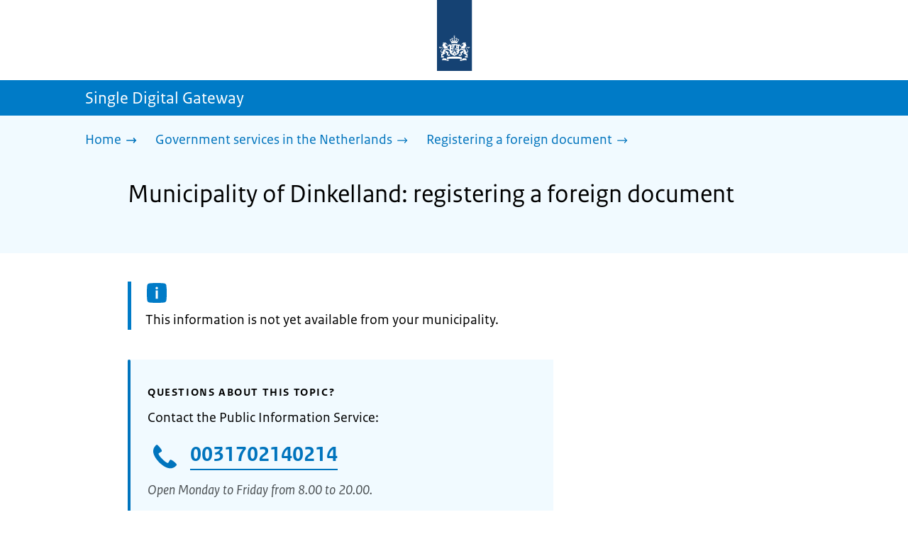

--- FILE ---
content_type: text/html; charset=utf-8
request_url: https://sdg.government.nl/government-services-in-the-netherlands/registering-foreign-document-in-the-netherlands/municipality-dinkelland
body_size: 10628
content:
<!DOCTYPE html><html lang="en" class="no-js"><head><meta charSet="utf-8"/><meta name="viewport" content="width=device-width, initial-scale=1"/><link rel="preload" as="image" href="/logo-ro-v6.svg"/><link rel="preload" as="image" href="/logo-your-europe-blue.svg"/><link rel="stylesheet" href="/_next/static/css/80be35c5ddbc6f4d.css" nonce="VuEEaPT-HTui155aDyjgzqGdhGb0KN47" data-precedence="next"/><link rel="stylesheet" href="/_next/static/css/04ca9020f3d9ebfa.css" nonce="VuEEaPT-HTui155aDyjgzqGdhGb0KN47" data-precedence="next"/><link rel="stylesheet" href="/_next/static/css/98a76862185ac347.css" nonce="VuEEaPT-HTui155aDyjgzqGdhGb0KN47" data-precedence="next"/><link rel="stylesheet" href="/_next/static/css/e884dd4dc4473d3e.css" nonce="VuEEaPT-HTui155aDyjgzqGdhGb0KN47" data-precedence="next"/><link rel="stylesheet" href="/_next/static/css/442a30a6063e6c41.css" nonce="VuEEaPT-HTui155aDyjgzqGdhGb0KN47" data-precedence="next"/><link rel="stylesheet" href="/_next/static/css/4e176481dc3c75a6.css" nonce="VuEEaPT-HTui155aDyjgzqGdhGb0KN47" data-precedence="next"/><link rel="stylesheet" href="/_next/static/css/c01b4978f49bc75e.css" nonce="VuEEaPT-HTui155aDyjgzqGdhGb0KN47" data-precedence="next"/><link rel="stylesheet" href="/_next/static/css/66bab2ea1c71f3ab.css" nonce="VuEEaPT-HTui155aDyjgzqGdhGb0KN47" data-precedence="next"/><link rel="stylesheet" href="/_next/static/css/53ac7317a1401efb.css" nonce="VuEEaPT-HTui155aDyjgzqGdhGb0KN47" data-precedence="next"/><link rel="stylesheet" href="/_next/static/css/5dc34712495075a2.css" nonce="VuEEaPT-HTui155aDyjgzqGdhGb0KN47" data-precedence="next"/><link rel="stylesheet" href="/_next/static/css/efa426c351f4634f.css" nonce="VuEEaPT-HTui155aDyjgzqGdhGb0KN47" data-precedence="next"/><link rel="stylesheet" href="/_next/static/css/5efb3ecadb5621e5.css" nonce="VuEEaPT-HTui155aDyjgzqGdhGb0KN47" data-precedence="next"/><link rel="stylesheet" href="/_next/static/css/9a5300db47c40551.css" nonce="VuEEaPT-HTui155aDyjgzqGdhGb0KN47" data-precedence="next"/><link rel="stylesheet" href="/_next/static/css/75b6bd536794e835.css" nonce="VuEEaPT-HTui155aDyjgzqGdhGb0KN47" data-precedence="next"/><link rel="stylesheet" href="/_next/static/css/a283cbd9f8f9fa3b.css" nonce="VuEEaPT-HTui155aDyjgzqGdhGb0KN47" data-precedence="next"/><link rel="preload" as="script" fetchPriority="low" nonce="VuEEaPT-HTui155aDyjgzqGdhGb0KN47" href="/_next/static/chunks/webpack-00f74e6c90247479.js"/><script src="/_next/static/chunks/fc3b89b2-c7288c9338972d89.js" async="" nonce="VuEEaPT-HTui155aDyjgzqGdhGb0KN47"></script><script src="/_next/static/chunks/9618-b9d7b4dd063cd8db.js" async="" nonce="VuEEaPT-HTui155aDyjgzqGdhGb0KN47"></script><script src="/_next/static/chunks/main-app-d296077111368636.js" async="" nonce="VuEEaPT-HTui155aDyjgzqGdhGb0KN47"></script><script src="/_next/static/chunks/6261-10ba8ced19433e0f.js" async="" nonce="VuEEaPT-HTui155aDyjgzqGdhGb0KN47"></script><script src="/_next/static/chunks/7157-f279e5ab88caf599.js" async="" nonce="VuEEaPT-HTui155aDyjgzqGdhGb0KN47"></script><script src="/_next/static/chunks/125-3a243c404c24e539.js" async="" nonce="VuEEaPT-HTui155aDyjgzqGdhGb0KN47"></script><script src="/_next/static/chunks/1813-678149356f734241.js" async="" nonce="VuEEaPT-HTui155aDyjgzqGdhGb0KN47"></script><script src="/_next/static/chunks/app/error-0bfe86e794fac6ce.js" async="" nonce="VuEEaPT-HTui155aDyjgzqGdhGb0KN47"></script><script src="/_next/static/chunks/9b605ac3-1b7d1f66db35e025.js" async="" nonce="VuEEaPT-HTui155aDyjgzqGdhGb0KN47"></script><script src="/_next/static/chunks/4729-da2e36c45c6829bc.js" async="" nonce="VuEEaPT-HTui155aDyjgzqGdhGb0KN47"></script><script src="/_next/static/chunks/1044-077bc145a35ecdb7.js" async="" nonce="VuEEaPT-HTui155aDyjgzqGdhGb0KN47"></script><script src="/_next/static/chunks/1280-1135b8e80a610b00.js" async="" nonce="VuEEaPT-HTui155aDyjgzqGdhGb0KN47"></script><script src="/_next/static/chunks/7582-ae7ceeb1a2e35018.js" async="" nonce="VuEEaPT-HTui155aDyjgzqGdhGb0KN47"></script><script src="/_next/static/chunks/7826-11e03d5040bb30b9.js" async="" nonce="VuEEaPT-HTui155aDyjgzqGdhGb0KN47"></script><script src="/_next/static/chunks/app/single-digital-gateway/%5B...product%5D/page-b08a86cdd6187396.js" async="" nonce="VuEEaPT-HTui155aDyjgzqGdhGb0KN47"></script><script src="/_next/static/chunks/app/not-found-ed2a2020156debc2.js" async="" nonce="VuEEaPT-HTui155aDyjgzqGdhGb0KN47"></script><link rel="manifest" href="/api/manifest?v=3"/><meta name="google-site-verification" content="hVduhfEiD9eYPXDwn1XkZYiAB0kq_nN7YPgbBxJ_2ig"/><link rel="icon" href="/favicon.ico?v=2" sizes="any"/><link rel="icon" href="/favicon.svg" type="image/svg+xml"/><link rel="apple-touch-icon" href="/apple-touch-icon.png"/><title>Municipality of Dinkelland: registering a foreign document | Single Digital Gateway</title><meta name="description" content="Are you registered in the Netherlands with a municipality and do you have a foreign marriage certificate, birth certificate or other official document? If so, you must register it with the municipality where you live."/><link rel="canonical" href="https://sdg.government.nl/government-services-in-the-netherlands/registering-foreign-document-in-the-netherlands/municipality-dinkelland"/><meta name="robots" content="noindex,follow"/><meta property="og:title" content="Municipality of Dinkelland: registering a foreign document | Single Digital Gateway"/><meta property="og:description" content="Are you registered in the Netherlands with a municipality and do you have a foreign marriage certificate, birth certificate or other official document? If so, you must register it with the municipality where you live."/><meta property="og:url" content="https://sdg.government.nl/government-services-in-the-netherlands/registering-foreign-document-in-the-netherlands/municipality-dinkelland"/><meta property="og:type" content="website"/><meta property="og:image" content="https://sdg.government.nl/ro-home-bookmark-300x300.png"/><meta property="og:image:alt" content="Logo Government"/><meta property="og:image:width" content="300"/><meta property="og:image:height" content="300"/><meta name="DCTERMS.title" content="Municipality of Dinkelland: registering a foreign document | Single Digital Gateway"/><meta name="DCTERMS.description" content="Are you registered in the Netherlands with a municipality and do you have a foreign marriage certificate, birth certificate or other official document? If so, you must register it with the municipality where you live."/><meta name="DCTERMS.language" title="XSD.language" content="en"/><meta name="DCTERMS.identifier" title="XSD.anyURI" content="https://sdg.government.nl/government-services-in-the-netherlands/registering-foreign-document-in-the-netherlands/municipality-dinkelland"/><meta name="OVERHEID.authority" title="RIJKSOVERHEID.Organisatie" content="Ministerie van Binnenlandse Zaken en Koninkrijksrelaties"/><meta name="DCTERMS.creator" title="RIJKSOVERHEID.Organisatie" content="Ministerie van Algemene Zaken"/><meta name="DCTERMS.publisher" title="RIJKSOVERHEID.Organisatie" content="Ministerie van Algemene Zaken"/><meta name="DCTERMS.rightsHolder" title="RIJKSOVERHEID.Organisatie" content="Ministerie van Algemene Zaken"/><meta name="DCTERMS.rights" content="CC0 1.0 Universal"/><meta name="DCTERMS.issued" title="XSD.dateTime" content="2022-12-08T14:10"/><meta name="DCTERMS.available" title="DCTERMS.Period" content="start=2022-12-08;"/><meta name="DCTERMS.modified" title="XSD.dateTime" content="2024-08-12T10:01"/><meta name="sdg-tag" content="sdg"/><meta name="DC.ISO3166" content="NL"/><meta name="DC.Service" content="information"/><meta name="policy-code" content="D1"/><script nonce="VuEEaPT-HTui155aDyjgzqGdhGb0KN47">document.documentElement.className = document.documentElement.className.replace('no-js','js');</script><script src="/_next/static/chunks/polyfills-42372ed130431b0a.js" noModule="" nonce="VuEEaPT-HTui155aDyjgzqGdhGb0KN47"></script></head><body class=" __className_e45a93"><div hidden=""><!--$--><!--/$--></div><script type="application/ld+json" id="web-page-jsonld">{"@context":"https://schema.org","@type":"WebPage","url":"https://sdg.government.nl/government-services-in-the-netherlands/registering-foreign-document-in-the-netherlands/municipality-dinkelland","name":"Municipality of Dinkelland: registering a foreign document | Single Digital Gateway","description":"Are you registered in the Netherlands with a municipality and do you have a foreign marriage certificate, birth certificate or other official document? If so, you must register it with the municipality where you live.","inLanguage":"en","datePublished":"2022-12-08T14:10","dateModified":"2024-08-12T10:01","isPartOf":{"@id":"https://sdg.government.nl/#website"},"breadcrumb":{"@id":"https://sdg.government.nl/government-services-in-the-netherlands/registering-foreign-document-in-the-netherlands/municipality-dinkelland/#breadcrumb"}}</script><div id="p1o-app" class="page-wrapper"><header><div class="Button_wrapper__uxyTQ Header_skipLink__FWZ6H "><a href="#first-content" class="Button_button__SAWZM   ">Go to content</a></div><div class="Logo_logo__jeuY3"><a href="/" class="Logo_imageWrapper__mQbtA"><img alt="Logo Government" loading="eager" width="160" height="100" decoding="async" src="/logo-ro-v6.svg"/><span class="sr-only">To the homepage of sdg.government.nl</span></a></div><div class="Navigation_navigation__nRTJz layout-wrapper"><ul class="Navigation_navbar__GCdTR"></ul></div><div class="TitleBar_bar__NT_tt"><span class="layout-wrapper TitleBar_title__XwMY5 ">Single Digital Gateway</span></div></header><nav aria-label="Breadcrumb" class="colored-background Breadcrumb_container__gMdPC"><div class="layout-wrapper Breadcrumb_wrapper__m73Iu"><ul class="Breadcrumb_breadCrumbList__cjuUK"><li><a href="/" aria-label="Home"><span class="Breadcrumb_text__560xQ">Home</span><svg xmlns="http://www.w3.org/2000/svg" viewBox="0 0 64 64" height="20" width="20" class="Icon_icon__hNQtl " aria-hidden="true"><path fill="#000" d="M43.714 44.896l-3.839-3.63 6.214-6.844-1.365.266H10.667v-5.261h34.057l1.365.208-6.339-6.902 3.839-3.628 11.703 12.952z"></path></svg></a></li><li><a href="/government-services-in-the-netherlands" aria-label="Government services in the Netherlands"><span class="Breadcrumb_text__560xQ">Government services in the Netherlands</span><svg xmlns="http://www.w3.org/2000/svg" viewBox="0 0 64 64" height="20" width="20" class="Icon_icon__hNQtl " aria-hidden="true"><path fill="#000" d="M43.675 44.88l-2.953-2.791 7.494-8.172-1.052.203H10.667v-4.047h36.497l1.052.161-7.682-8.32 2.953-2.794 11.807 12.977z"></path></svg></a></li><li><a aria-current="page" href="/government-services-in-the-netherlands/registering-foreign-document-in-the-netherlands" aria-label="Registering a foreign document"><span class="Breadcrumb_text__560xQ">Registering a foreign document</span><svg xmlns="http://www.w3.org/2000/svg" viewBox="0 0 64 64" height="20" width="20" class="Icon_icon__hNQtl " aria-hidden="true"><path fill="#000" d="M43.675 44.88l-2.953-2.791 7.494-8.172-1.052.203H10.667v-4.047h36.497l1.052.161-7.682-8.32 2.953-2.794 11.807 12.977z"></path></svg></a></li></ul></div></nav><script type="application/ld+json" id="breadcrumb-jsonld">{"@context":"https://schema.org","@type":"BreadcrumbList","@id":"https://sdg.government.nl/government-services-in-the-netherlands/registering-foreign-document-in-the-netherlands/municipality-dinkelland/#breadcrumb","itemListElement":[{"@type":"ListItem","position":1,"name":"Home","item":"https://sdg.government.nl/"},{"@type":"ListItem","position":2,"name":"Government services in the Netherlands","item":"https://sdg.government.nl/government-services-in-the-netherlands"},{"@type":"ListItem","position":3,"name":"Registering a foreign document","item":"https://sdg.government.nl/government-services-in-the-netherlands/registering-foreign-document-in-the-netherlands"}]}</script><main><div class="colored-background ActionArea_ActionArea__vZzqj" data-testid="action-area"><div id="first-content" class="content-wrapper"><header class="ActionArea_title__aTS3p "><h1 class="ActionArea_pageTitle__IJO8a">Municipality of Dinkelland: registering a foreign document</h1></header></div></div><div class="content-wrapper" data-testid="sdg-content"><div class="component-wrapper content-small-wrapper"><div class="notification--info"><span class="sr-only">Information: </span>This information is not yet available from your municipality.</div><div class="component-wrapper"><div class="component-wrapper content-small-wrapper"><div class="colored-background ContactBlock_contactBlock__vIwZW "><h2>Questions about this topic?</h2><div class="RichText_container__QJWUn ContactBlock_contactText__AUe_G"><p>Contact the Public Information Service:</p></div><div class=""><div class="ContactItem_container__wZp6a  ContactBlock_contactItem__rsHWX"><div><svg xmlns="http://www.w3.org/2000/svg" viewBox="0 0 64 64" height="48" width="48" class="Icon_icon__hNQtl ContactItem_icon__jcQJl" role="img" aria-label="Telefoon"><title>Telefoon</title><path fill="#000" d="M42.5 36.489c-1.761 1.761-2.271 4.281-3.669 5.68-1.401 1.401-6.782-2.939-10.891-7-4.109-4.06-8.38-9.519-7-10.889 1.38-1.37 3.919-1.899 5.69-3.67 1.771-1.77-5.781-10.088-6.961-11.27a2.84 2.84 0 00-4.24.05c-7.799 7.8-6.169 18.52 5.68 31.07L22.641 42c12.55 11.859 23.269 13.489 31.069 5.69a2.853 2.853 0 000-4.25c-1.12-1.179-9.44-8.72-11.21-6.951z"></path></svg><a href="tel:0031702140214" class="ContactItem_link__t1rvM">0031702140214</a></div><div class="RichText_container__QJWUn ContactItem_subText__keRyp ContactBlock_contactItemSubText__tkvCm"><p>Open Monday to Friday from 8.00 to 20.00. </p><p><a href="https://www.government.nl/contact">More contact options</a></p></div></div></div><div></div></div></div></div></div></div></main><footer class="BrFooter_wrapperWithExtraFooterBar__Y0Or1"><div id="surveyContent"></div><div class="layout-wrapper"><div class="YourEuropeFeedbackBar_container__DctCW"><section class="content-wrapper" aria-live="polite" aria-label="Feedback"><h2 class="YourEuropeFeedbackBar_intro__vz6_d">Was this information useful for you?</h2><div class="Button_wrapper__uxyTQ  "><a href="https://europa.eu/youreurope/information-service-feedback/index_en.htm?ft=no&amp;lang=en&amp;referrer=https://sdg.government.nl/government-services-in-the-netherlands/registering-foreign-document-in-the-netherlands/municipality-dinkelland" class="Button_button__SAWZM Button_callToAction__RSn4I  ">Rate this page<span class="Button_arrowRight__QM8Ij" data-testid="anchorArrowRight"><svg xmlns="http://www.w3.org/2000/svg" viewBox="0 0 64 64" height="25" width="25" class="Icon_icon__hNQtl " aria-hidden="true"><path fill="white" d="M43.714 44.896l-3.839-3.63 6.214-6.844-1.365.266H10.667v-5.261h34.057l1.365.208-6.339-6.902 3.839-3.628 11.703 12.952z"></path></svg></span></a></div></section></div></div><div class="OrganizationFooter_footer__3I2L7"><div class="layout-wrapper OrganizationFooter_container__tJrUN"><div class="OrganizationFooter_logo__9t4yu"><a href="https://europa.eu/youreurope/index_en.htm" class="Logo_imageWrapper__mQbtA"><img alt="European Union&#x27;s Your Europe logo" loading="eager" width="250" height="75" decoding="async" src="/logo-your-europe-blue.svg"/><span class="sr-only">Go to the European Union&#x27;s Your Europe portal homepage</span></a></div></div></div><div class="PayOff_payOff__kzCDk Footer_payOff__n8mNy"><div class="PayOff_wrapper__XUy_4 layout-wrapper"><div><span>Single Digital Gateway</span></div></div></div><div class="Footer_navigation__v9fcc"><button class="Footer_button__V0FwT" aria-expanded="false"><svg xmlns="http://www.w3.org/2000/svg" viewBox="0 0 64 64" height="20" width="20" class="Icon_icon__hNQtl Footer_icon__YLUw0" aria-hidden="true"><path fill="#000" d="M13.086 36.559v-9.215h14.211V13.137h9.312v14.207h14.305v9.215H36.609v14.305h-9.312V36.559H13.086z"></path></svg>About this website</button><div class="layout-wrapper Footer_expandableContent__DcPUK " data-testid="showNav-content"><div class="component-wrapper-no-margin"><ul><li><a href="/about-the-website">About this website</a></li></ul></div></div></div><div class="layout-wrapper"><div class="LanguageSelector_languageWrapper__Cbei1" lang="nl" dir="ltr"><span class="LanguageSelector_text__AJsuk">Deze website in het </span><a href="https://sdg.rijksoverheid.nl" class="LanguageSelector_button__nHhEF">Nederlands</a></div></div></footer></div><!--$--><!--/$--><script src="/_next/static/chunks/webpack-00f74e6c90247479.js" nonce="VuEEaPT-HTui155aDyjgzqGdhGb0KN47" id="_R_" async=""></script><script nonce="VuEEaPT-HTui155aDyjgzqGdhGb0KN47">(self.__next_f=self.__next_f||[]).push([0])</script><script nonce="VuEEaPT-HTui155aDyjgzqGdhGb0KN47">self.__next_f.push([1,"1:\"$Sreact.fragment\"\n3:I[16336,[],\"\"]\n4:I[97398,[],\"\"]\n6:I[39165,[],\"OutletBoundary\"]\n7:\"$Sreact.suspense\"\n9:I[39165,[],\"ViewportBoundary\"]\nb:I[39165,[],\"MetadataBoundary\"]\nd:I[54828,[],\"\"]\ne:I[95415,[\"6261\",\"static/chunks/6261-10ba8ced19433e0f.js\",\"7157\",\"static/chunks/7157-f279e5ab88caf599.js\",\"125\",\"static/chunks/125-3a243c404c24e539.js\",\"1813\",\"static/chunks/1813-678149356f734241.js\",\"8039\",\"static/chunks/app/error-0bfe86e794fac6ce.js\"],\"default\"]\n10:I[29811,[\"4684\",\"static/chunks/9b605ac3-1b7d1f66db35e025.js\",\"6261\",\"static/chunks/6261-10ba8ced19433e0f.js\",\"7157\",\"static/chunks/7157-f279e5ab88caf599.js\",\"4729\",\"static/chunks/4729-da2e36c45c6829bc.js\",\"1044\",\"static/chunks/1044-077bc145a35ecdb7.js\",\"1280\",\"static/chunks/1280-1135b8e80a610b00.js\",\"125\",\"static/chunks/125-3a243c404c24e539.js\",\"1813\",\"static/chunks/1813-678149356f734241.js\",\"7582\",\"static/chunks/7582-ae7ceeb1a2e35018.js\",\"7826\",\"static/chunks/7826-11e03d5040bb30b9.js\",\"2461\",\"static/chunks/app/single-digital-gateway/%5B...product%5D/page-b08a86cdd6187396.js\"],\"PiwikMetaData\"]\n11:I[95601,[\"4684\",\"static/chunks/9b605ac3-1b7d1f66db35e025.js\",\"6261\",\"static/chunks/6261-10ba8ced19433e0f.js\",\"7157\",\"static/chunks/7157-f279e5ab88caf599.js\",\"4729\",\"static/chunks/4729-da2e36c45c6829bc.js\",\"1044\",\"static/chunks/1044-077bc145a35ecdb7.js\",\"1280\",\"static/chunks/1280-1135b8e80a610b00.js\",\"125\",\"static/chunks/125-3a243c404c24e539.js\",\"1813\",\"static/chunks/1813-678149356f734241.js\",\"7582\",\"static/chunks/7582-ae7ceeb1a2e35018.js\",\"7826\",\"static/chunks/7826-11e03d5040bb30b9.js\",\"2461\",\"static/chunks/app/single-digital-gateway/%5B...product%5D/page-b08a86cdd6187396.js\"],\"PiwikProProvider\"]\n12:I[88534,[\"4684\",\"static/chunks/9b605ac3-1b7d1f66db35e025.js\",\"6261\",\"static/chunks/6261-10ba8ced19433e0f.js\",\"7157\",\"static/chunks/7157-f279e5ab88caf599.js\",\"4729\",\"static/chunks/4729-da2e36c45c6829bc.js\",\"1044\",\"static/chunks/1044-077bc145a35ecdb7.js\",\"1280\",\"static/chunks/1280-1135b8e80a610b00.js\",\"125\",\"static/chunks/125-3a243c404c24e539.js\",\"1813\",\"static/chunks/1813-678149356f734241.js\",\"7582\",\"static/chunks/7582-ae7ceeb1a2e35018.js\",\"7826\",\"static/chunks/7826-11e03d5040bb30b9.js\",\"2461\",\"static/chunks/app/single-digital-gateway/%5B...product%5D/page-b08a86cdd6187396.js\"],\"default\"]\n14:I[52838,[\"6261\",\"static/chunks/6261-10ba8ced19433e0f.js\",\"7157\",\"static/chunks/7157-f279e5ab88caf599.js\",\"1044\",\"static/chunks/1044-077bc145a35ecdb7.js\",\"125\",\"static/chunks/125-3a243c404c24e539.js\",\"1813\",\"static/chunks/1813-678149356f734241.js\",\"4345\",\"static/chunks/app/not-found-ed2a2020156debc2.js\"],\"default\"]\n15:I[93847,[\"6261\",\"static/chunks/6261-10ba8ced19433e0f.js\",\"7157\",\"static/chunks/7157-f279e5ab88caf599.js\",\"1044\",\"static/chunks/1044-077bc145a35ecdb7.js\",\"125\",\"static/chunks/125-3a243c404c24e539.js\",\"1813\",\"static/chunks/1813-678149356f734241.js\",\"4345\",\"static/chunks/app/not-found-ed2a2020156debc2.js\"],\"Footer\"]\n16:I[4744,[],\"IconMark\"]\n:HL[\"/_next/static/css/80be35c5ddbc6f4d.css\",\"style\",{\"nonce\":\"VuEEaPT-HTui155aDyjgzqGdhGb0KN47\"}]\n:HL[\"/_next/static/media/3b915b92ecaa9e36.p.woff2\",\"font\",{\"crossOrigin\":\"\",\"nonce\":\"VuEEaPT-HTui155aDyjgzqGdhGb0KN47\",\"type\":\"font/woff2\"}]\n:HL[\"/_next/static/media/61d42c00416bf818.p.woff2\",\"font\",{\"crossOrigin\":\"\",\"nonce\":\"VuEEaPT-HTui155aDyjgzqGdhGb0KN47\",\"type\":\"font/woff2\"}]\n:HL[\"/_next/static/media/8ac7a61535a117db.p.woff2\",\"font\",{\"crossOrigin\":\"\",\"nonce\":\"VuEEaPT-HTui155aDyjgzqGdhGb0KN47\",\"type\":\"font/woff2\"}]\n:HL[\"/_next/static/media/c61f4c0e2af2a350.p.woff2\",\"font\",{\"crossOrigin\":\"\",\"nonce\":\"VuEEaPT-HTui155aDyjgzqGdhGb0KN47\",\"type\":\"font/woff2\"}]\n:HL[\"/_next/static/media/f0d0e2c646081107.p.woff2\",\"font\",{\"crossOrigin\":\"\",\"nonce\":\"VuEEaPT-HTui155aDyjgzqGdhGb0KN47\",\"type\":\"font/woff2\"}]\n:HL[\"/_next/static/css/04ca9020f3d9ebfa.css\",\"style\",{\"nonce\":\"VuEEaPT-HTui155aDyjgzqGdhGb0KN47\"}]\n:HL[\"/_next/static/css/98a76862185ac347.css\",\"style\",{\"nonce\":\"VuEEaPT-HTui155aDyjgzqGdhGb0KN47\"}]\n:HL[\"/_next/static/css/e884dd4dc4473d3e.css\",\"style\",{\"nonce\":\"VuEEaPT-HTui155aDyjgzqGdhGb0KN47\"}]\n:HL[\"/_next/static/css/442a30a6063e6c41.css\",\"style\",{\"nonce\":\"VuEEaPT-HTui155aDyjgzqGdhGb0KN47\"}]\n:HL[\"/_next/static/css/4e176481dc3c75a6.css\",\"style\",{\"nonce\":\"VuEEaPT-HTui155aDyjgzqGdhGb0KN47\"}]\n:HL[\"/_next/static/css/c01b4978f49bc75e.css\",\"style\",{\"nonce\":\"VuEEaPT-HTui155aDyjgzqGdhGb0KN47\"}]\n:HL[\"/_next/static/css/66bab2ea1c71f3ab.css\",\"s"])</script><script nonce="VuEEaPT-HTui155aDyjgzqGdhGb0KN47">self.__next_f.push([1,"tyle\",{\"nonce\":\"VuEEaPT-HTui155aDyjgzqGdhGb0KN47\"}]\n:HL[\"/_next/static/css/53ac7317a1401efb.css\",\"style\",{\"nonce\":\"VuEEaPT-HTui155aDyjgzqGdhGb0KN47\"}]\n:HL[\"/_next/static/css/5dc34712495075a2.css\",\"style\",{\"nonce\":\"VuEEaPT-HTui155aDyjgzqGdhGb0KN47\"}]\n:HL[\"/_next/static/css/efa426c351f4634f.css\",\"style\",{\"nonce\":\"VuEEaPT-HTui155aDyjgzqGdhGb0KN47\"}]\n:HL[\"/_next/static/css/5efb3ecadb5621e5.css\",\"style\",{\"nonce\":\"VuEEaPT-HTui155aDyjgzqGdhGb0KN47\"}]\n:HL[\"/_next/static/css/9a5300db47c40551.css\",\"style\",{\"nonce\":\"VuEEaPT-HTui155aDyjgzqGdhGb0KN47\"}]\n:HL[\"/_next/static/css/75b6bd536794e835.css\",\"style\",{\"nonce\":\"VuEEaPT-HTui155aDyjgzqGdhGb0KN47\"}]\n:HL[\"/_next/static/css/a283cbd9f8f9fa3b.css\",\"style\",{\"nonce\":\"VuEEaPT-HTui155aDyjgzqGdhGb0KN47\"}]\n"])</script><script nonce="VuEEaPT-HTui155aDyjgzqGdhGb0KN47">self.__next_f.push([1,"0:{\"P\":null,\"b\":\"WSNfk22pjxuDYJK4yR_zd\",\"c\":[\"\",\"government-services-in-the-netherlands\",\"registering-foreign-document-in-the-netherlands\",\"municipality-dinkelland\"],\"q\":\"\",\"i\":false,\"f\":[[[\"\",{\"children\":[\"single-digital-gateway\",{\"children\":[[\"product\",\"government-services-in-the-netherlands/registering-foreign-document-in-the-netherlands/municipality-dinkelland\",\"c\"],{\"children\":[\"__PAGE__\",{}]}]}]},\"$undefined\",\"$undefined\",true],[[\"$\",\"$1\",\"c\",{\"children\":[[[\"$\",\"link\",\"0\",{\"rel\":\"stylesheet\",\"href\":\"/_next/static/css/80be35c5ddbc6f4d.css\",\"precedence\":\"next\",\"crossOrigin\":\"$undefined\",\"nonce\":\"VuEEaPT-HTui155aDyjgzqGdhGb0KN47\"}]],\"$L2\"]}],{\"children\":[[\"$\",\"$1\",\"c\",{\"children\":[null,[\"$\",\"$L3\",null,{\"parallelRouterKey\":\"children\",\"error\":\"$undefined\",\"errorStyles\":\"$undefined\",\"errorScripts\":\"$undefined\",\"template\":[\"$\",\"$L4\",null,{}],\"templateStyles\":\"$undefined\",\"templateScripts\":\"$undefined\",\"notFound\":\"$undefined\",\"forbidden\":\"$undefined\",\"unauthorized\":\"$undefined\"}]]}],{\"children\":[[\"$\",\"$1\",\"c\",{\"children\":[null,[\"$\",\"$L3\",null,{\"parallelRouterKey\":\"children\",\"error\":\"$undefined\",\"errorStyles\":\"$undefined\",\"errorScripts\":\"$undefined\",\"template\":[\"$\",\"$L4\",null,{}],\"templateStyles\":\"$undefined\",\"templateScripts\":\"$undefined\",\"notFound\":\"$undefined\",\"forbidden\":\"$undefined\",\"unauthorized\":\"$undefined\"}]]}],{\"children\":[[\"$\",\"$1\",\"c\",{\"children\":[\"$L5\",[[\"$\",\"link\",\"0\",{\"rel\":\"stylesheet\",\"href\":\"/_next/static/css/04ca9020f3d9ebfa.css\",\"precedence\":\"next\",\"crossOrigin\":\"$undefined\",\"nonce\":\"VuEEaPT-HTui155aDyjgzqGdhGb0KN47\"}],[\"$\",\"link\",\"1\",{\"rel\":\"stylesheet\",\"href\":\"/_next/static/css/98a76862185ac347.css\",\"precedence\":\"next\",\"crossOrigin\":\"$undefined\",\"nonce\":\"VuEEaPT-HTui155aDyjgzqGdhGb0KN47\"}],[\"$\",\"link\",\"2\",{\"rel\":\"stylesheet\",\"href\":\"/_next/static/css/e884dd4dc4473d3e.css\",\"precedence\":\"next\",\"crossOrigin\":\"$undefined\",\"nonce\":\"VuEEaPT-HTui155aDyjgzqGdhGb0KN47\"}],[\"$\",\"link\",\"3\",{\"rel\":\"stylesheet\",\"href\":\"/_next/static/css/442a30a6063e6c41.css\",\"precedence\":\"next\",\"crossOrigin\":\"$undefined\",\"nonce\":\"VuEEaPT-HTui155aDyjgzqGdhGb0KN47\"}],[\"$\",\"link\",\"4\",{\"rel\":\"stylesheet\",\"href\":\"/_next/static/css/4e176481dc3c75a6.css\",\"precedence\":\"next\",\"crossOrigin\":\"$undefined\",\"nonce\":\"VuEEaPT-HTui155aDyjgzqGdhGb0KN47\"}],[\"$\",\"link\",\"5\",{\"rel\":\"stylesheet\",\"href\":\"/_next/static/css/c01b4978f49bc75e.css\",\"precedence\":\"next\",\"crossOrigin\":\"$undefined\",\"nonce\":\"VuEEaPT-HTui155aDyjgzqGdhGb0KN47\"}],[\"$\",\"link\",\"6\",{\"rel\":\"stylesheet\",\"href\":\"/_next/static/css/66bab2ea1c71f3ab.css\",\"precedence\":\"next\",\"crossOrigin\":\"$undefined\",\"nonce\":\"VuEEaPT-HTui155aDyjgzqGdhGb0KN47\"}],[\"$\",\"link\",\"7\",{\"rel\":\"stylesheet\",\"href\":\"/_next/static/css/53ac7317a1401efb.css\",\"precedence\":\"next\",\"crossOrigin\":\"$undefined\",\"nonce\":\"VuEEaPT-HTui155aDyjgzqGdhGb0KN47\"}],[\"$\",\"link\",\"8\",{\"rel\":\"stylesheet\",\"href\":\"/_next/static/css/5dc34712495075a2.css\",\"precedence\":\"next\",\"crossOrigin\":\"$undefined\",\"nonce\":\"VuEEaPT-HTui155aDyjgzqGdhGb0KN47\"}],[\"$\",\"link\",\"9\",{\"rel\":\"stylesheet\",\"href\":\"/_next/static/css/efa426c351f4634f.css\",\"precedence\":\"next\",\"crossOrigin\":\"$undefined\",\"nonce\":\"VuEEaPT-HTui155aDyjgzqGdhGb0KN47\"}],[\"$\",\"link\",\"10\",{\"rel\":\"stylesheet\",\"href\":\"/_next/static/css/5efb3ecadb5621e5.css\",\"precedence\":\"next\",\"crossOrigin\":\"$undefined\",\"nonce\":\"VuEEaPT-HTui155aDyjgzqGdhGb0KN47\"}],[\"$\",\"link\",\"11\",{\"rel\":\"stylesheet\",\"href\":\"/_next/static/css/9a5300db47c40551.css\",\"precedence\":\"next\",\"crossOrigin\":\"$undefined\",\"nonce\":\"VuEEaPT-HTui155aDyjgzqGdhGb0KN47\"}],[\"$\",\"link\",\"12\",{\"rel\":\"stylesheet\",\"href\":\"/_next/static/css/75b6bd536794e835.css\",\"precedence\":\"next\",\"crossOrigin\":\"$undefined\",\"nonce\":\"VuEEaPT-HTui155aDyjgzqGdhGb0KN47\"}],[\"$\",\"link\",\"13\",{\"rel\":\"stylesheet\",\"href\":\"/_next/static/css/a283cbd9f8f9fa3b.css\",\"precedence\":\"next\",\"crossOrigin\":\"$undefined\",\"nonce\":\"VuEEaPT-HTui155aDyjgzqGdhGb0KN47\"}]],[\"$\",\"$L6\",null,{\"children\":[\"$\",\"$7\",null,{\"name\":\"Next.MetadataOutlet\",\"children\":\"$@8\"}]}]]}],{},null,false,false]},null,false,false]},null,false,false]},null,false,false],[\"$\",\"$1\",\"h\",{\"children\":[null,[\"$\",\"$L9\",null,{\"children\":\"$@a\"}],[\"$\",\"div\",null,{\"hidden\":true,\"children\":[\"$\",\"$Lb\",null,{\"children\":[\"$\",\"$7\",null,{\"name\":\"Next.Metadata\",\"children\":\"$@c\"}]}]}],null]}],false]],\"m\":\"$undefined\",\"G\":[\"$d\",[]],\"S\":false}\n"])</script><script nonce="VuEEaPT-HTui155aDyjgzqGdhGb0KN47">self.__next_f.push([1,"2:[\"$\",\"html\",null,{\"lang\":\"en\",\"className\":\"no-js\",\"children\":[\"$\",\"$L3\",null,{\"parallelRouterKey\":\"children\",\"error\":\"$e\",\"errorStyles\":[[\"$\",\"link\",\"0\",{\"rel\":\"stylesheet\",\"href\":\"/_next/static/css/e884dd4dc4473d3e.css\",\"precedence\":\"next\",\"crossOrigin\":\"$undefined\",\"nonce\":\"VuEEaPT-HTui155aDyjgzqGdhGb0KN47\"}],[\"$\",\"link\",\"1\",{\"rel\":\"stylesheet\",\"href\":\"/_next/static/css/442a30a6063e6c41.css\",\"precedence\":\"next\",\"crossOrigin\":\"$undefined\",\"nonce\":\"VuEEaPT-HTui155aDyjgzqGdhGb0KN47\"}],[\"$\",\"link\",\"2\",{\"rel\":\"stylesheet\",\"href\":\"/_next/static/css/75b6bd536794e835.css\",\"precedence\":\"next\",\"crossOrigin\":\"$undefined\",\"nonce\":\"VuEEaPT-HTui155aDyjgzqGdhGb0KN47\"}],[\"$\",\"link\",\"3\",{\"rel\":\"stylesheet\",\"href\":\"/_next/static/css/04ca9020f3d9ebfa.css\",\"precedence\":\"next\",\"crossOrigin\":\"$undefined\",\"nonce\":\"VuEEaPT-HTui155aDyjgzqGdhGb0KN47\"}]],\"errorScripts\":[],\"template\":[\"$\",\"$L4\",null,{}],\"templateStyles\":\"$undefined\",\"templateScripts\":\"$undefined\",\"notFound\":[\"$Lf\",[[\"$\",\"link\",\"0\",{\"rel\":\"stylesheet\",\"href\":\"/_next/static/css/e884dd4dc4473d3e.css\",\"precedence\":\"next\",\"crossOrigin\":\"$undefined\",\"nonce\":\"VuEEaPT-HTui155aDyjgzqGdhGb0KN47\"}],[\"$\",\"link\",\"1\",{\"rel\":\"stylesheet\",\"href\":\"/_next/static/css/442a30a6063e6c41.css\",\"precedence\":\"next\",\"crossOrigin\":\"$undefined\",\"nonce\":\"VuEEaPT-HTui155aDyjgzqGdhGb0KN47\"}],[\"$\",\"link\",\"2\",{\"rel\":\"stylesheet\",\"href\":\"/_next/static/css/75b6bd536794e835.css\",\"precedence\":\"next\",\"crossOrigin\":\"$undefined\",\"nonce\":\"VuEEaPT-HTui155aDyjgzqGdhGb0KN47\"}],[\"$\",\"link\",\"3\",{\"rel\":\"stylesheet\",\"href\":\"/_next/static/css/04ca9020f3d9ebfa.css\",\"precedence\":\"next\",\"crossOrigin\":\"$undefined\",\"nonce\":\"VuEEaPT-HTui155aDyjgzqGdhGb0KN47\"}],[\"$\",\"link\",\"4\",{\"rel\":\"stylesheet\",\"href\":\"/_next/static/css/98a76862185ac347.css\",\"precedence\":\"next\",\"crossOrigin\":\"$undefined\",\"nonce\":\"VuEEaPT-HTui155aDyjgzqGdhGb0KN47\"}]]],\"forbidden\":\"$undefined\",\"unauthorized\":\"$undefined\"}]}]\n"])</script><script nonce="VuEEaPT-HTui155aDyjgzqGdhGb0KN47">self.__next_f.push([1,"a:[[\"$\",\"meta\",\"0\",{\"charSet\":\"utf-8\"}],[\"$\",\"meta\",\"1\",{\"name\":\"viewport\",\"content\":\"width=device-width, initial-scale=1\"}]]\n"])</script><script nonce="VuEEaPT-HTui155aDyjgzqGdhGb0KN47">self.__next_f.push([1,"f:[[\"$\",\"head\",null,{\"children\":[[[\"$\",\"title\",null,{\"children\":\"Page not found | Single Digital Gateway\"}],\"\",[\"$\",\"link\",null,{\"rel\":\"canonical\",\"href\":\"https://sdg.government.nl/page-not-found\"}],[\"$\",\"meta\",null,{\"name\":\"robots\",\"content\":\"noindex,follow\"}],[[\"$\",\"meta\",null,{\"property\":\"og:title\",\"content\":\"Page not found | Single Digital Gateway\"}],\"\",[\"$\",\"meta\",null,{\"property\":\"og:url\",\"content\":\"https://sdg.government.nl/page-not-found\"}],[\"$\",\"meta\",null,{\"property\":\"og:type\",\"content\":\"website\"}],[\"$\",\"meta\",null,{\"property\":\"og:image\",\"content\":\"https://sdg.government.nl/ro-home-bookmark-300x300.png\"}],[\"$\",\"meta\",null,{\"property\":\"og:image:alt\",\"content\":\"Logo Government\"}],[\"$\",\"meta\",null,{\"property\":\"og:image:width\",\"content\":\"300\"}],[\"$\",\"meta\",null,{\"property\":\"og:image:height\",\"content\":\"300\"}]],\"\",null,[[\"$\",\"meta\",null,{\"name\":\"DCTERMS.title\",\"content\":\"Page not found | Single Digital Gateway\"}],\"\",[\"$\",\"meta\",null,{\"name\":\"DCTERMS.language\",\"title\":\"XSD.language\",\"content\":\"en\"}],[\"$\",\"meta\",null,{\"name\":\"DCTERMS.identifier\",\"title\":\"XSD.anyURI\",\"content\":\"https://sdg.government.nl/page-not-found\"}],[[\"$\",\"meta\",\"Ministerie van Algemene Zaken\",{\"name\":\"OVERHEID.authority\",\"title\":\"RIJKSOVERHEID.Organisatie\",\"content\":\"Ministerie van Algemene Zaken\"}]],[\"$\",\"meta\",null,{\"name\":\"DCTERMS.creator\",\"title\":\"RIJKSOVERHEID.Organisatie\",\"content\":\"Ministerie van Algemene Zaken\"}],[\"$\",\"meta\",null,{\"name\":\"DCTERMS.publisher\",\"title\":\"RIJKSOVERHEID.Organisatie\",\"content\":\"Ministerie van Algemene Zaken\"}],[\"$\",\"meta\",null,{\"name\":\"DCTERMS.rightsHolder\",\"title\":\"RIJKSOVERHEID.Organisatie\",\"content\":\"Ministerie van Algemene Zaken\"}],[\"$\",\"meta\",null,{\"name\":\"DCTERMS.rights\",\"content\":\"CC0 1.0 Universal\"}],[],[\"$\",\"meta\",null,{\"name\":\"DCTERMS.issued\",\"title\":\"XSD.dateTime\",\"content\":\"2022-05-21T10:48\"}],[\"$\",\"meta\",null,{\"name\":\"DCTERMS.available\",\"title\":\"DCTERMS.Period\",\"content\":\"start=2022-05-21;\"}],[\"$\",\"meta\",null,{\"name\":\"DCTERMS.modified\",\"title\":\"XSD.dateTime\",\"content\":\"2024-02-09T16:03\"}],null],null,[\"$\",\"$L10\",null,{\"metaData\":{\"title\":\"Page not found | Single Digital Gateway\",\"description\":\"\",\"canonical\":\"https://sdg.government.nl/page-not-found\",\"multipleAuthorities\":{\"keys\":\"AZ\",\"values\":[\"Ministerie van Algemene Zaken\"]},\"creator\":\"Ministerie van Algemene Zaken\",\"publisher\":\"Ministerie van Algemene Zaken\",\"rightsHolder\":\"Ministerie van Algemene Zaken\",\"issued\":\"2022-05-21T10:48\",\"modified\":\"2024-02-09T16:03\",\"originalAvailable\":\"$undefined\",\"available\":\"2022-05-21\",\"pageType\":null,\"language\":\"en\",\"sdgTag\":null,\"sdgContentType\":null,\"countries\":\"\",\"subjects\":[],\"ftgTypes\":\"\",\"partners\":\"\",\"noindex\":true,\"sdgPolicyCode\":null}}]],[\"$\",\"script\",null,{\"nonce\":\"VuEEaPT-HTui155aDyjgzqGdhGb0KN47\",\"dangerouslySetInnerHTML\":{\"__html\":\"document.documentElement.className = document.documentElement.className.replace('no-js','js');\"}}],false,false]}],[\"$\",\"body\",null,{\"className\":\" __className_e45a93\",\"children\":[[\"$undefined\",\"$undefined\",[[\"$\",\"script\",\"web-page-jsonld\",{\"type\":\"application/ld+json\",\"id\":\"web-page-jsonld\",\"data-testid\":\"$undefined\",\"dangerouslySetInnerHTML\":{\"__html\":\"{\\\"@context\\\":\\\"https://schema.org\\\",\\\"@type\\\":\\\"WebPage\\\",\\\"url\\\":\\\"https://sdg.government.nl/page-not-found\\\",\\\"name\\\":\\\"Page not found | Single Digital Gateway\\\",\\\"inLanguage\\\":\\\"en\\\",\\\"datePublished\\\":\\\"2022-05-21T10:48\\\",\\\"dateModified\\\":\\\"2024-02-09T16:03\\\",\\\"isPartOf\\\":{\\\"@id\\\":\\\"https://sdg.government.nl/#website\\\"},\\\"breadcrumb\\\":{\\\"@id\\\":\\\"https://sdg.government.nl/page-not-found/#breadcrumb\\\"}}\"}}]],\"$undefined\"],[\"$\",\"$L11\",null,{\"containerId\":\"f2fc0d13-bd6a-4aa7-a8bc-2423b102201d\",\"containerUrl\":\"https://statistiek.rijksoverheid.nl\",\"nonce\":\"VuEEaPT-HTui155aDyjgzqGdhGb0KN47\",\"children\":[\"$\",\"$L12\",null,{\"language\":\"en\",\"toggles\":{\"piwikAsync\":true,\"contactMenu\":false,\"mijnOverheidMenu\":false,\"environmentType\":\"P\",\"environmentIndicator\":false,\"search\":false,\"searchUseJS\":true,\"travelAdvice\":false,\"embassies\":false,\"singleDigitalGateway\":true,\"singleDigitalGatewayOrganisations\":{\"municipality\":true,\"province\":true,\"waterAuthority\":true},\"allowSearchIndexing\":false,\"informationOfficerPage\":false,\"informationOfficerMetaInformationBlock\":true,\"entryModal\":false,\"languageSelector\":true,\"contactForm\":true,\"contactFormType\":\"LIV\",\"blueNavigationIconFilter\":true},\"cmsRequest\":false,\"translationUrl\":\"https://sdg.rijksoverheid.nl\",\"prettyUrl\":\"sdg.government.nl\",\"isNoJsPage\":false,\"requireNoJsRedirect\":false,\"skipLinkTarget\":\"first-content\",\"entryModalCookieMaxAge\":null,\"baseUrl\":\"https://sdg.government.nl\",\"children\":[\"$undefined\",\"$L13\"]}]}]]}]]\n"])</script><script nonce="VuEEaPT-HTui155aDyjgzqGdhGb0KN47">self.__next_f.push([1,"13:[\"$\",\"div\",null,{\"id\":\"p1o-app\",\"className\":\"page-wrapper\",\"children\":[[\"$\",\"header\",null,{\"children\":[[\"$\",\"div\",null,{\"className\":\"Button_wrapper__uxyTQ Header_skipLink__FWZ6H \",\"children\":[\"$\",\"a\",null,{\"href\":\"#first-content\",\"className\":\"Button_button__SAWZM   \",\"ref\":\"$undefined\",\"children\":[\"Go to content\",\"$undefined\",\"$undefined\"]}]}],\"$undefined\",[\"$\",\"$L14\",null,{\"url\":\"/\",\"prettyUrl\":\"sdg.government.nl\",\"locale\":\"en\",\"wordmark\":\"\"}],\"$undefined\",\"$undefined\",[\"$\",\"div\",null,{\"className\":\"TitleBar_bar__NT_tt\",\"children\":[\"$\",\"span\",null,{\"className\":\"layout-wrapper TitleBar_title__XwMY5 \",\"children\":\"Single Digital Gateway\"}]}],\"$undefined\"]}],[\"$\",\"nav\",null,{\"aria-label\":\"Breadcrumb\",\"className\":\"colored-background Breadcrumb_container__gMdPC\",\"children\":[\"$\",\"div\",null,{\"className\":\"layout-wrapper Breadcrumb_wrapper__m73Iu\",\"children\":[\"$\",\"ul\",null,{\"className\":\"Breadcrumb_breadCrumbList__cjuUK\",\"children\":[[\"$\",\"li\",\"/\",{\"children\":[\"$\",\"a\",null,{\"aria-current\":\"page\",\"href\":\"/\",\"aria-label\":\"Home\",\"children\":[[\"$\",\"span\",null,{\"className\":\"Breadcrumb_text__560xQ\",\"children\":\"Home\"}],[\"$\",\"svg\",null,{\"xmlns\":\"http://www.w3.org/2000/svg\",\"viewBox\":\"0 0 64 64\",\"height\":20,\"width\":20,\"className\":\"Icon_icon__hNQtl \",\"role\":null,\"aria-label\":null,\"aria-hidden\":true,\"children\":[false,\"$undefined\",[\"$\",\"path\",null,{\"fill\":\"#000\",\"d\":\"M43.714 44.896l-3.839-3.63 6.214-6.844-1.365.266H10.667v-5.261h34.057l1.365.208-6.339-6.902 3.839-3.628 11.703 12.952z\"}]]}]]}]}]]}]}]}],[\"$\",\"main\",null,{\"children\":[\"$\",\"div\",null,{\"className\":\"colored-background ActionArea_ActionArea__vZzqj\",\"data-testid\":\"action-area\",\"children\":[\"$\",\"div\",null,{\"id\":\"first-content\",\"className\":\"content-wrapper\",\"children\":[[\"$\",\"header\",null,{\"className\":\"ActionArea_title__aTS3p \",\"children\":[[\"$\",\"h1\",null,{\"aria-live\":null,\"aria-atomic\":null,\"className\":\"ActionArea_pageTitle__IJO8a\",\"children\":[false,\"Page not found\"]}],\"$undefined\"]}],\"$undefined\",\"$undefined\",\"$undefined\",[\"$\",\"div\",null,{\"className\":\"ActionArea_content__mZjTO\",\"children\":[\"$\",\"div\",null,{\"className\":\"component-wrapper content-small-wrapper\",\"children\":[\"$\",\"div\",null,{\"data-testid\":\"$undefined\",\"className\":\"RichText_container__QJWUn \",\"dangerouslySetInnerHTML\":{\"__html\":\"\u003cp\u003eWe can’t find the page you’re looking for. The page may no longer exist or the link may be incorrect.\u003c/p\u003e\\n\\n\u003cp\u003eTry to find what you’re looking for via the \u003ca href=\\\"/\\\"\u003ehomepage\u003c/a\u003e.\u003c/p\u003e\"}}]}]}],\"$undefined\"]}]}]}],[\"$\",\"$L15\",null,{\"signOff\":{\"title\":\"Single Digital Gateway\",\"text\":\"\"},\"translationUrl\":\"https://sdg.rijksoverheid.nl\",\"language\":\"en\",\"hasLanguageSelector\":true}]]}]\n"])</script><script nonce="VuEEaPT-HTui155aDyjgzqGdhGb0KN47">self.__next_f.push([1,"c:[[\"$\",\"link\",\"0\",{\"rel\":\"manifest\",\"href\":\"/api/manifest?v=3\",\"crossOrigin\":\"$undefined\"}],[\"$\",\"meta\",\"1\",{\"name\":\"google-site-verification\",\"content\":\"hVduhfEiD9eYPXDwn1XkZYiAB0kq_nN7YPgbBxJ_2ig\"}],[\"$\",\"link\",\"2\",{\"rel\":\"icon\",\"href\":\"/favicon.ico?v=2\",\"sizes\":\"any\"}],[\"$\",\"link\",\"3\",{\"rel\":\"icon\",\"href\":\"/favicon.svg\",\"type\":\"image/svg+xml\"}],[\"$\",\"link\",\"4\",{\"rel\":\"apple-touch-icon\",\"href\":\"/apple-touch-icon.png\"}],[\"$\",\"$L16\",\"5\",{}]]\n8:null\n"])</script><script nonce="VuEEaPT-HTui155aDyjgzqGdhGb0KN47">self.__next_f.push([1,"5:[[\"$\",\"head\",null,{\"children\":[[[\"$\",\"title\",null,{\"children\":\"Municipality of Dinkelland: registering a foreign document | Single Digital Gateway\"}],[\"$\",\"meta\",null,{\"name\":\"description\",\"content\":\"Are you registered in the Netherlands with a municipality and do you have a foreign marriage certificate, birth certificate or other official document? If so, you must register it with the municipality where you live.\"}],[\"$\",\"link\",null,{\"rel\":\"canonical\",\"href\":\"https://sdg.government.nl/government-services-in-the-netherlands/registering-foreign-document-in-the-netherlands/municipality-dinkelland\"}],[\"$\",\"meta\",null,{\"name\":\"robots\",\"content\":\"noindex,follow\"}],[[\"$\",\"meta\",null,{\"property\":\"og:title\",\"content\":\"Municipality of Dinkelland: registering a foreign document | Single Digital Gateway\"}],[\"$\",\"meta\",null,{\"property\":\"og:description\",\"content\":\"Are you registered in the Netherlands with a municipality and do you have a foreign marriage certificate, birth certificate or other official document? If so, you must register it with the municipality where you live.\"}],[\"$\",\"meta\",null,{\"property\":\"og:url\",\"content\":\"https://sdg.government.nl/government-services-in-the-netherlands/registering-foreign-document-in-the-netherlands/municipality-dinkelland\"}],[\"$\",\"meta\",null,{\"property\":\"og:type\",\"content\":\"website\"}],[\"$\",\"meta\",null,{\"property\":\"og:image\",\"content\":\"https://sdg.government.nl/ro-home-bookmark-300x300.png\"}],[\"$\",\"meta\",null,{\"property\":\"og:image:alt\",\"content\":\"Logo Government\"}],[\"$\",\"meta\",null,{\"property\":\"og:image:width\",\"content\":\"300\"}],[\"$\",\"meta\",null,{\"property\":\"og:image:height\",\"content\":\"300\"}]],\"\",null,[[\"$\",\"meta\",null,{\"name\":\"DCTERMS.title\",\"content\":\"Municipality of Dinkelland: registering a foreign document | Single Digital Gateway\"}],[\"$\",\"meta\",null,{\"name\":\"DCTERMS.description\",\"content\":\"Are you registered in the Netherlands with a municipality and do you have a foreign marriage certificate, birth certificate or other official document? If so, you must register it with the municipality where you live.\"}],[\"$\",\"meta\",null,{\"name\":\"DCTERMS.language\",\"title\":\"XSD.language\",\"content\":\"en\"}],[\"$\",\"meta\",null,{\"name\":\"DCTERMS.identifier\",\"title\":\"XSD.anyURI\",\"content\":\"https://sdg.government.nl/government-services-in-the-netherlands/registering-foreign-document-in-the-netherlands/municipality-dinkelland\"}],[[\"$\",\"meta\",\"Ministerie van Binnenlandse Zaken en Koninkrijksrelaties\",{\"name\":\"OVERHEID.authority\",\"title\":\"RIJKSOVERHEID.Organisatie\",\"content\":\"Ministerie van Binnenlandse Zaken en Koninkrijksrelaties\"}]],[\"$\",\"meta\",null,{\"name\":\"DCTERMS.creator\",\"title\":\"RIJKSOVERHEID.Organisatie\",\"content\":\"Ministerie van Algemene Zaken\"}],[\"$\",\"meta\",null,{\"name\":\"DCTERMS.publisher\",\"title\":\"RIJKSOVERHEID.Organisatie\",\"content\":\"Ministerie van Algemene Zaken\"}],[\"$\",\"meta\",null,{\"name\":\"DCTERMS.rightsHolder\",\"title\":\"RIJKSOVERHEID.Organisatie\",\"content\":\"Ministerie van Algemene Zaken\"}],[\"$\",\"meta\",null,{\"name\":\"DCTERMS.rights\",\"content\":\"CC0 1.0 Universal\"}],[],[\"$\",\"meta\",null,{\"name\":\"DCTERMS.issued\",\"title\":\"XSD.dateTime\",\"content\":\"2022-12-08T14:10\"}],[\"$\",\"meta\",null,{\"name\":\"DCTERMS.available\",\"title\":\"DCTERMS.Period\",\"content\":\"start=2022-12-08;\"}],[\"$\",\"meta\",null,{\"name\":\"DCTERMS.modified\",\"title\":\"XSD.dateTime\",\"content\":\"2024-08-12T10:01\"}],null],[[\"$\",\"meta\",null,{\"name\":\"sdg-tag\",\"content\":\"sdg\"}],[\"$\",\"meta\",null,{\"name\":\"DC.ISO3166\",\"content\":\"NL\"}],[\"$\",\"meta\",null,{\"name\":\"DC.Service\",\"content\":\"information\"}],[\"$\",\"meta\",null,{\"name\":\"policy-code\",\"content\":\"D1\"}]],[\"$\",\"$L10\",null,{\"metaData\":{\"title\":\"Municipality of Dinkelland: registering a foreign document | Single Digital Gateway\",\"description\":\"Are you registered in the Netherlands with a municipality and do you have a foreign marriage certificate, birth certificate or other official document? If so, you must register it with the municipality where you live.\",\"canonical\":\"https://sdg.government.nl/government-services-in-the-netherlands/registering-foreign-document-in-the-netherlands/municipality-dinkelland\",\"multipleAuthorities\":{\"keys\":\"BZK\",\"values\":[\"Ministerie van Binnenlandse Zaken en Koninkrijksrelaties\"]},\"creator\":\"Ministerie van Algemene Zaken\",\"publisher\":\"Ministerie van Algemene Zaken\",\"rightsHolder\":\"Ministerie van Algemene Zaken\",\"issued\":\"2022-12-08T14:10\",\"modified\":\"2024-08-12T10:01\",\"originalAvailable\":\"$undefined\",\"available\":\"2022-12-08\",\"pageType\":null,\"language\":\"en\",\"sdgTag\":\"sdg\",\"sdgContentType\":\"information\",\"countries\":\"\",\"subjects\":[],\"ftgTypes\":\"\",\"partners\":\"SDG-gemeenten\",\"noindex\":true,\"sdgPolicyCode\":\"D1\"}}]],\"$L17\",false,false]}],\"$L18\"]\n"])</script><script nonce="VuEEaPT-HTui155aDyjgzqGdhGb0KN47">self.__next_f.push([1,"17:[\"$\",\"script\",null,{\"nonce\":\"VuEEaPT-HTui155aDyjgzqGdhGb0KN47\",\"dangerouslySetInnerHTML\":{\"__html\":\"document.documentElement.className = document.documentElement.className.replace('no-js','js');\"}}]\n"])</script><script nonce="VuEEaPT-HTui155aDyjgzqGdhGb0KN47">self.__next_f.push([1,"18:[\"$\",\"body\",null,{\"className\":\" __className_e45a93\",\"children\":[[\"$undefined\",\"$undefined\",[[\"$\",\"script\",\"web-page-jsonld\",{\"type\":\"application/ld+json\",\"id\":\"web-page-jsonld\",\"data-testid\":\"$undefined\",\"dangerouslySetInnerHTML\":{\"__html\":\"{\\\"@context\\\":\\\"https://schema.org\\\",\\\"@type\\\":\\\"WebPage\\\",\\\"url\\\":\\\"https://sdg.government.nl/government-services-in-the-netherlands/registering-foreign-document-in-the-netherlands/municipality-dinkelland\\\",\\\"name\\\":\\\"Municipality of Dinkelland: registering a foreign document | Single Digital Gateway\\\",\\\"description\\\":\\\"Are you registered in the Netherlands with a municipality and do you have a foreign marriage certificate, birth certificate or other official document? If so, you must register it with the municipality where you live.\\\",\\\"inLanguage\\\":\\\"en\\\",\\\"datePublished\\\":\\\"2022-12-08T14:10\\\",\\\"dateModified\\\":\\\"2024-08-12T10:01\\\",\\\"isPartOf\\\":{\\\"@id\\\":\\\"https://sdg.government.nl/#website\\\"},\\\"breadcrumb\\\":{\\\"@id\\\":\\\"https://sdg.government.nl/government-services-in-the-netherlands/registering-foreign-document-in-the-netherlands/municipality-dinkelland/#breadcrumb\\\"}}\"}}]],\"$undefined\"],[\"$\",\"$L11\",null,{\"containerId\":\"f2fc0d13-bd6a-4aa7-a8bc-2423b102201d\",\"containerUrl\":\"https://statistiek.rijksoverheid.nl\",\"nonce\":\"VuEEaPT-HTui155aDyjgzqGdhGb0KN47\",\"children\":[\"$\",\"$L12\",null,{\"language\":\"en\",\"toggles\":{\"piwikAsync\":true,\"contactMenu\":false,\"mijnOverheidMenu\":false,\"environmentType\":\"P\",\"environmentIndicator\":false,\"search\":false,\"searchUseJS\":true,\"travelAdvice\":false,\"embassies\":false,\"singleDigitalGateway\":true,\"singleDigitalGatewayOrganisations\":{\"municipality\":true,\"province\":true,\"waterAuthority\":true},\"allowSearchIndexing\":false,\"informationOfficerPage\":false,\"informationOfficerMetaInformationBlock\":true,\"entryModal\":false,\"languageSelector\":true,\"contactForm\":true,\"contactFormType\":\"LIV\",\"blueNavigationIconFilter\":true},\"cmsRequest\":false,\"translationUrl\":\"https://sdg.rijksoverheid.nl\",\"prettyUrl\":\"sdg.government.nl\",\"isNoJsPage\":false,\"requireNoJsRedirect\":false,\"skipLinkTarget\":\"first-content\",\"entryModalCookieMaxAge\":null,\"baseUrl\":\"https://sdg.government.nl\",\"children\":\"$L19\"}]}]]}]\n"])</script><script nonce="VuEEaPT-HTui155aDyjgzqGdhGb0KN47">self.__next_f.push([1,"1a:I[11533,[\"4684\",\"static/chunks/9b605ac3-1b7d1f66db35e025.js\",\"6261\",\"static/chunks/6261-10ba8ced19433e0f.js\",\"7157\",\"static/chunks/7157-f279e5ab88caf599.js\",\"4729\",\"static/chunks/4729-da2e36c45c6829bc.js\",\"1044\",\"static/chunks/1044-077bc145a35ecdb7.js\",\"1280\",\"static/chunks/1280-1135b8e80a610b00.js\",\"125\",\"static/chunks/125-3a243c404c24e539.js\",\"1813\",\"static/chunks/1813-678149356f734241.js\",\"7582\",\"static/chunks/7582-ae7ceeb1a2e35018.js\",\"7826\",\"static/chunks/7826-11e03d5040bb30b9.js\",\"2461\",\"static/chunks/app/single-digital-gateway/%5B...product%5D/page-b08a86cdd6187396.js\"],\"BrPageWrapper\",1]\n"])</script><script nonce="VuEEaPT-HTui155aDyjgzqGdhGb0KN47">self.__next_f.push([1,"19:[\"$\",\"$L1a\",null,{\"page\":{\"meta\":{\"branch\":\"master\",\"product\":\"brxm\",\"version\":\"1.0\"},\"links\":{\"self\":{\"href\":\"https://sdg.government.nl/resourceapi/government-services-in-the-netherlands/registering-foreign-document-in-the-netherlands?refPrefix=%23\",\"type\":\"external\"},\"site\":{\"href\":\"/government-services-in-the-netherlands/registering-foreign-document-in-the-netherlands?refPrefix=%23\",\"type\":\"internal\"}},\"channel\":{\"info\":{\"props\":{\"announcementFolderPath\":\"announcements\",\"contactBarFolderPath\":\"contactbalken\",\"defaultContactInfoUUID\":\"29faf06d-8efc-4d4f-a11d-98040c9b2ffa\",\"entryScreenButtonText\":\"Ik begrijp het\",\"entryScreenFolderPath\":\"binnenkomstscherm\",\"logo\":\"\",\"logoFileName\":\"logo-kn.svg\",\"org.hippoecm.hst.configuration.channel.PreviewURLChannelInfo_url\":\"$${p1o.fe.sdg.en.url}\",\"payOff\":\"\",\"searchFieldLabel\":\"\",\"siteName\":\"Single Digital Gateway\",\"wordmark\":\"\"}}},\"root\":{\"$ref\":\"#p1\"},\"document\":{\"$ref\":\"#u245ebde88fcc4de5b119f83fcf09c44c\"},\"page\":{\"p1\":{\"id\":\"p1\",\"links\":{\"self\":{\"href\":\"https://sdg.government.nl/resourceapi/government-services-in-the-netherlands/registering-foreign-document-in-the-netherlands?_hn:type=component-rendering\u0026_hn:ref=p1\u0026refPrefix=%23\",\"type\":\"external\"}},\"meta\":{\"definitionId\":\"12ceb93e-2470-4037-856e-cd6fa36704da\",\"params\":{}},\"name\":\"contentpage\",\"label\":\"Content pagina\",\"type\":\"component\",\"children\":[{\"$ref\":\"#p1p1\"},{\"$ref\":\"#p1p2\"},{\"$ref\":\"#p1p3\"},{\"$ref\":\"#p1p4\"},{\"$ref\":\"#p1p5\"},{\"$ref\":\"#p1p6\"},{\"$ref\":\"#p1p7\"},{\"$ref\":\"#p1p8\"},{\"$ref\":\"#p1p9\"}]},\"u245ebde88fcc4de5b119f83fcf09c44c\":{\"type\":\"document\",\"links\":{\"site\":{\"href\":\"/government-services-in-the-netherlands/registering-foreign-document-in-the-netherlands\",\"type\":\"internal\"}},\"meta\":{},\"data\":{\"authority\":[{\"authority\":\"BZK\",\"contentType\":\"p1o:authority\",\"displayName\":\"p1o:authority\",\"name\":\"p1o:authority\"}],\"callToAction\":null,\"contentType\":\"p1o:page\",\"contentblocks\":[{\"accordionitem\":[{\"content\":{\"contentType\":\"hippostd:html\",\"value\":\"\u003cp\u003eMost documents from the European Union (EU) are automatically valid in the Netherlands. You can register these documents with your municipality.\u003c/p\u003e\\n\\n\u003cp\u003eThe municipality records these documents in the Personal Records Database (\u003cem\u003e\u003cspan dir=\\\"ltr\\\" lang=\\\"nl\\\"\u003eBasisregistratie Personen \u0026#8211; BRP\u003c/span\u003e\u003c/em\u003e). In other cases, you will first need to \u003ca href=\\\"https://www.netherlandsworldwide.nl/legalisation/foreign-documents\\\"\u003ehave your document translated and then legalised\u003c/a\u003e.\u003c/p\u003e\"},\"contentType\":\"p1o:accordionitem\",\"displayName\":\"p1o:accordionitem\",\"name\":\"p1o:accordionitem\",\"title\":\"Legalising a foreign document\"},{\"content\":{\"contentType\":\"hippostd:html\",\"value\":\"\u003cp\u003eIs your document in English, French or German? Then you do not need to have your deed translated.\u003c/p\u003e\\n\\n\u003cp\u003eIs your document in another language? Then you need to have your document translated into Dutch before registering it. You must have your document translated by a sworn translator in the Netherlands. Was your document translated outside the Netherlands? Then you will need to \u003ca href=\\\"https://www.netherlandsworldwide.nl/legalisation/foreign-documents\\\"\u003ehave the translation of your document legalised\u003c/a\u003e.\u003c/p\u003e\"},\"contentType\":\"p1o:accordionitem\",\"displayName\":\"p1o:accordionitem\",\"name\":\"p1o:accordionitem\",\"title\":\"Translating a foreign document into Dutch\"},{\"content\":{\"contentType\":\"hippostd:html\",\"value\":\"\u003cp\u003eDo you think you will need a copy of your document at a later date? Then you can choose to \u003ca href=\\\"https://www.denhaag.nl/en/certificates-and-official-documents/certificates/register-a-foreign-certificate.htm\\\"\u003ehave your foreign document converted into an official Dutch document\u003c/a\u003e (\u003cem\u003e\u003cspan dir=\\\"ltr\\\" lang=\\\"nl\\\"\u003eakte\u003c/span\u003e\u003c/em\u003e) at the municipality of \u003cem\u003e\u003cspan dir=\\\"ltr\\\" lang=\\\"nl\\\"\u003eDen Haag\u003c/span\u003e\u003c/em\u003e (The Hague). This can make it easier for you if you need an official copy (\u003cem\u003e\u003cspan dir=\\\"ltr\\\" lang=\\\"nl\\\"\u003eafschrift\u003c/span\u003e\u003c/em\u003e) while resident in the Netherlands. Converting your foreign document to a Dutch document is not compulsory.\u003c/p\u003e\"},\"contentType\":\"p1o:accordionitem\",\"displayName\":\"p1o:accordionitem\",\"name\":\"p1o:accordionitem\",\"title\":\"Converting a foreign document into a Dutch document\"},{\"content\":{\"contentType\":\"hippostd:html\",\"value\":\"\u003cp\u003e\u003cspan dir=\\\"ltr\\\" lang=\\\"nl\\\"\u003e\u003ca href=\\\"https://wetten.overheid.nl/jci1.3:c:BWBR0033715\u0026#38;hoofdstuk=2\u0026#38;afdeling=1\u0026#38;paragraaf=5\\\"\u003eWet basisregistratie personen, hoofdstuk 2, afdeling 1, paragraaf 5\u003c/a\u003e\u003c/span\u003e\u003c/p\u003e\"},\"contentType\":\"p1o:accordionitem\",\"displayName\":\"p1o:accordionitem\",\"name\":\"p1o:accordionitem\",\"title\":\"Laws and regulations (in Dutch)\"}],\"actiontype\":null,\"contentType\":\"p1o:accordioncontentblock\",\"displayName\":\"p1o:contentblocks\",\"name\":\"p1o:contentblocks\",\"title\":null,\"type\":\"Content\"},{\"contentType\":\"p1o:rpcsdgcontentblock\",\"displayName\":\"p1o:contentblocks\",\"name\":\"p1o:contentblocks\",\"rpc\":null,\"sdg\":{\"contentType\":\"p1o:sdg\",\"defaultContactInfo\":{\"$ref\":\"#u29faf06d8efc4d4fa11d98040c9b2ffa\"},\"displayName\":\"p1o:sdg\",\"lastChecked\":1663827600000,\"name\":\"p1o:sdg\",\"sdgAuthorities\":[\"Ministry of the Interior and Kingdom Relations\"],\"sdgContentType\":[\"information\"],\"selectorIntroText\":\"Want to know more?\",\"selectorTitle\":\"Choose the municipality that you would like information about\"},\"uniformproductname\":\"http://standaarden.overheid.nl/owms/terms/brpInschrBuitAkte\"}],\"cooperatingPartners\":[\"SDG-gemeenten\"],\"countries\":[],\"creator\":\"Ministerie van Algemene Zaken\",\"description\":\"Are you registered in the Netherlands with a municipality and do you have a foreign marriage certificate, birth certificate or other official document? If so, you must register it with the municipality where you live.\",\"displayName\":\"Buitenlandse akte registreren in Nederland | Registering a foreign document in the Netherlands\",\"ftgtypes\":[],\"id\":\"245ebde8-8fcc-4de5-b119-f83fcf09c44c\",\"introduction\":{\"contentType\":\"hippostd:html\",\"value\":\"\u003cp\u003eDo you have a foreign document, such as a birth certificate, a death certificate\u0026#160;or divorce documents? If you are a citizen of the Netherlands or a refugee with a temporary asylum residence permit (\u003cem\u003e\u003cspan dir=\\\"ltr\\\" lang=\\\"nl\\\"\u003estatushouder\u003c/span\u003e\u003c/em\u003e) you must register it with the municipality where you live.\u003c/p\u003e\"},\"issued\":1670505035170,\"language\":\"en\",\"modified\":1723449674790,\"multipleAuthorities\":\"$5:0:props:children:0:9:props:metaData:multipleAuthorities\",\"name\":\"registering-foreign-document-in-the-netherlands\",\"pagetype\":null,\"publisher\":\"Ministerie van Algemene Zaken\",\"rightsHolder\":\"Ministerie van Algemene Zaken\",\"sdgContentType\":\"information\",\"sdgTag\":\"sdg\",\"sdgUniformProductNameUri\":\"http://standaarden.overheid.nl/owms/terms/brpInschrBuitAkte\",\"shortTitle\":\"\",\"subjects\":\"$5:0:props:children:0:9:props:metaData:subjects\",\"title\":\"Registering a foreign document in the Netherlands\",\"topicTaxonomyKeys\":[],\"translations\":[{\"lang\":\"en\",\"link\":{\"href\":\"/government-services-in-the-netherlands/registering-foreign-document-in-the-netherlands\",\"type\":\"internal\"}},{\"lang\":\"nl\",\"link\":{\"href\":\"https://sdg.rijksoverheid.nl/regelen-in-nederland/buitenlandse-akte-registreren-in-nederland\",\"type\":\"external\"}}]}},\"p1p1\":{\"id\":\"p1_p1\",\"links\":{\"self\":{\"href\":\"https://sdg.government.nl/resourceapi/government-services-in-the-netherlands/registering-foreign-document-in-the-netherlands?_hn:type=component-rendering\u0026_hn:ref=p1_p1\u0026refPrefix=%23\",\"type\":\"external\"}},\"meta\":{\"params\":{}},\"name\":\"action-area\",\"label\":\"Regelgebied\",\"type\":\"container\",\"xtype\":\"hst.nomarkup\"},\"p1p2\":{\"id\":\"p1_p2\",\"links\":{\"self\":{\"href\":\"https://sdg.government.nl/resourceapi/government-services-in-the-netherlands/registering-foreign-document-in-the-netherlands?_hn:type=component-rendering\u0026_hn:ref=p1_p2\u0026refPrefix=%23\",\"type\":\"external\"}},\"meta\":{\"params\":{}},\"name\":\"information-area\",\"label\":\"Informatiegebied\",\"type\":\"container\",\"xtype\":\"hst.nomarkup\",\"children\":[{\"$ref\":\"#p1p2p1\"}]},\"p1p3\":{\"id\":\"p1_p3\",\"links\":{\"self\":{\"href\":\"https://sdg.government.nl/resourceapi/government-services-in-the-netherlands/registering-foreign-document-in-the-netherlands?_hn:type=component-rendering\u0026_hn:ref=p1_p3\u0026refPrefix=%23\",\"type\":\"external\"}},\"meta\":{\"params\":{},\"paramsInfo\":{\"siteMenu\":\"main\"}},\"name\":\"main-menu\",\"type\":\"component\",\"models\":{\"menu\":{\"$ref\":\"#main\"}}},\"p1p4\":{\"id\":\"p1_p4\",\"links\":{\"self\":{\"href\":\"https://sdg.government.nl/resourceapi/government-services-in-the-netherlands/registering-foreign-document-in-the-netherlands?_hn:type=component-rendering\u0026_hn:ref=p1_p4\u0026refPrefix=%23\",\"type\":\"external\"}},\"meta\":{\"params\":{}},\"name\":\"entry-screen\",\"type\":\"component\"},\"p1p5\":{\"id\":\"p1_p5\",\"links\":{\"self\":{\"href\":\"https://sdg.government.nl/resourceapi/government-services-in-the-netherlands/registering-foreign-document-in-the-netherlands?_hn:type=component-rendering\u0026_hn:ref=p1_p5\u0026refPrefix=%23\",\"type\":\"external\"}},\"meta\":{\"params\":{}},\"name\":\"contact-bar\",\"type\":\"component\"},\"p1p6\":{\"id\":\"p1_p6\",\"links\":{\"self\":{\"href\":\"https://sdg.government.nl/resourceapi/government-services-in-the-netherlands/registering-foreign-document-in-the-netherlands?_hn:type=component-rendering\u0026_hn:ref=p1_p6\u0026refPrefix=%23\",\"type\":\"external\"}},\"meta\":{\"params\":{}},\"name\":\"announcement-bar\",\"type\":\"component\",\"models\":{\"announcements\":[]}},\"p1p7\":{\"id\":\"p1_p7\",\"links\":{\"self\":{\"href\":\"https://sdg.government.nl/resourceapi/government-services-in-the-netherlands/registering-foreign-document-in-the-netherlands?_hn:type=component-rendering\u0026_hn:ref=p1_p7\u0026refPrefix=%23\",\"type\":\"external\"}},\"meta\":{\"params\":{}},\"name\":\"breadcrumb\",\"type\":\"component\",\"models\":{\"breadcrumbs\":[{\"link\":{\"href\":\"/\",\"type\":\"internal\"},\"title\":\"Home\"},{\"link\":{\"href\":\"/government-services-in-the-netherlands\",\"type\":\"internal\"},\"title\":\"Government services in the Netherlands\"}]}},\"p1p8\":{\"id\":\"p1_p8\",\"links\":{\"self\":{\"href\":\"https://sdg.government.nl/resourceapi/government-services-in-the-netherlands/registering-foreign-document-in-the-netherlands?_hn:type=component-rendering\u0026_hn:ref=p1_p8\u0026refPrefix=%23\",\"type\":\"external\"}},\"meta\":{\"params\":{},\"paramsInfo\":{\"siteMenu\":\"footer\"}},\"name\":\"footer-menu\",\"type\":\"component\",\"models\":{\"menu\":{\"$ref\":\"#footer\"}}},\"p1p9\":{\"id\":\"p1_p9\",\"links\":{\"self\":{\"href\":\"https://sdg.government.nl/resourceapi/government-services-in-the-netherlands/registering-foreign-document-in-the-netherlands?_hn:type=component-rendering\u0026_hn:ref=p1_p9\u0026refPrefix=%23\",\"type\":\"external\"}},\"meta\":{\"params\":{}},\"name\":\"website-logo\",\"type\":\"component\",\"models\":{\"logo\":null}},\"u29faf06d8efc4d4fa11d98040c9b2ffa\":{\"type\":\"document\",\"links\":{\"site\":{\"type\":\"unknown\"}},\"meta\":{},\"data\":{\"contentType\":\"p1o:contact\",\"displayName\":\"1400 EN\",\"id\":\"29faf06d-8efc-4d4f-a11d-98040c9b2ffa\",\"introductoryText\":{\"contentType\":\"hippostd:html\",\"value\":\"\u003cp\u003eContact the Public Information Service:\u003c/p\u003e\"},\"localeString\":\"en\",\"name\":\"1400-en\",\"openingHours\":{\"contentType\":\"hippostd:html\",\"value\":\"\u003cp\u003eOpen Monday to Friday from 8.00 to 20.00.\u0026#160;\u003c/p\u003e\\n\\n\u003cp\u003e\u003ca href=\\\"https://www.government.nl/contact\\\"\u003eMore contact options\u003c/a\u003e\u003c/p\u003e\"},\"otherContactOptions\":[],\"phoneNumber\":\"0031702140214\",\"title\":\"Questions about this topic?\"}},\"p1p2p1\":{\"id\":\"p1_p2_p1\",\"links\":{\"self\":{\"href\":\"https://sdg.government.nl/resourceapi/government-services-in-the-netherlands/registering-foreign-document-in-the-netherlands?_hn:type=component-rendering\u0026_hn:ref=p1_p2_p1\u0026refPrefix=%23\",\"type\":\"external\"}},\"meta\":{\"params\":{}},\"name\":\"content\",\"label\":\"Inhoud - NIET VERWIJDEREN\",\"type\":\"container-item\",\"models\":{\"document\":{\"$ref\":\"#u245ebde88fcc4de5b119f83fcf09c44c\"}}},\"main\":{\"type\":\"menu\",\"links\":{},\"meta\":{},\"data\":{\"name\":\"main\",\"siteMenuItems\":[]}},\"footer\":{\"type\":\"menu\",\"links\":{},\"meta\":{},\"data\":{\"name\":\"footer\",\"siteMenuItems\":[{\"childMenuItems\":[],\"depth\":0,\"expanded\":false,\"name\":\"About this website\",\"parameters\":{},\"properties\":{\"hst:referencesitemapitem\":\"about-the-website\",\"hst:repobased\":false},\"repositoryBased\":false,\"selected\":false,\"links\":{\"site\":{\"href\":\"/about-the-website\",\"type\":\"internal\"}}}]}}}},\"configuration\":{\"path\":\"/government-services-in-the-netherlands/registering-foreign-document-in-the-netherlands\",\"debug\":false,\"NBRMode\":true,\"refPrefix\":\"#\"},\"isSdgSpecificPage\":true,\"pageFullUrl\":\"https://sdg.government.nl/government-services-in-the-netherlands/registering-foreign-document-in-the-netherlands/municipality-dinkelland\",\"children\":[\"$L1b\",\"$L1c\"]}]\n"])</script><script nonce="VuEEaPT-HTui155aDyjgzqGdhGb0KN47">self.__next_f.push([1,"1b:[[\"$\",\"nav\",null,{\"aria-label\":\"Breadcrumb\",\"className\":\"colored-background Breadcrumb_container__gMdPC\",\"children\":[\"$\",\"div\",null,{\"className\":\"layout-wrapper Breadcrumb_wrapper__m73Iu\",\"children\":[\"$\",\"ul\",null,{\"className\":\"Breadcrumb_breadCrumbList__cjuUK\",\"children\":[[\"$\",\"li\",\"/\",{\"children\":[\"$\",\"a\",null,{\"aria-current\":\"$undefined\",\"href\":\"/\",\"aria-label\":\"Home\",\"children\":[[\"$\",\"span\",null,{\"className\":\"Breadcrumb_text__560xQ\",\"children\":\"Home\"}],[\"$\",\"svg\",null,{\"xmlns\":\"http://www.w3.org/2000/svg\",\"viewBox\":\"0 0 64 64\",\"height\":20,\"width\":20,\"className\":\"Icon_icon__hNQtl \",\"role\":null,\"aria-label\":null,\"aria-hidden\":true,\"children\":[false,\"$undefined\",[\"$\",\"path\",null,{\"fill\":\"#000\",\"d\":\"M43.714 44.896l-3.839-3.63 6.214-6.844-1.365.266H10.667v-5.261h34.057l1.365.208-6.339-6.902 3.839-3.628 11.703 12.952z\"}]]}]]}]}],[\"$\",\"li\",\"/government-services-in-the-netherlands\",{\"children\":[\"$\",\"a\",null,{\"aria-current\":\"$undefined\",\"href\":\"/government-services-in-the-netherlands\",\"aria-label\":\"Government services in the Netherlands\",\"children\":[[\"$\",\"span\",null,{\"className\":\"Breadcrumb_text__560xQ\",\"children\":\"Government services in the Netherlands\"}],[\"$\",\"svg\",null,{\"xmlns\":\"http://www.w3.org/2000/svg\",\"viewBox\":\"0 0 64 64\",\"height\":20,\"width\":20,\"className\":\"Icon_icon__hNQtl \",\"role\":null,\"aria-label\":null,\"aria-hidden\":true,\"children\":[false,\"$undefined\",[\"$\",\"path\",null,{\"fill\":\"#000\",\"d\":\"M43.675 44.88l-2.953-2.791 7.494-8.172-1.052.203H10.667v-4.047h36.497l1.052.161-7.682-8.32 2.953-2.794 11.807 12.977z\"}]]}]]}]}],[\"$\",\"li\",\"/government-services-in-the-netherlands/registering-foreign-document-in-the-netherlands\",{\"children\":[\"$\",\"a\",null,{\"aria-current\":\"page\",\"href\":\"/government-services-in-the-netherlands/registering-foreign-document-in-the-netherlands\",\"aria-label\":\"Registering a foreign document\",\"children\":[[\"$\",\"span\",null,{\"className\":\"Breadcrumb_text__560xQ\",\"children\":\"Registering a foreign document\"}],[\"$\",\"svg\",null,{\"xmlns\":\"http://www.w3.org/2000/svg\",\"viewBox\":\"0 0 64 64\",\"height\":20,\"width\":20,\"className\":\"Icon_icon__hNQtl \",\"role\":null,\"aria-label\":null,\"aria-hidden\":true,\"children\":[false,\"$undefined\",[\"$\",\"path\",null,{\"fill\":\"#000\",\"d\":\"M43.675 44.88l-2.953-2.791 7.494-8.172-1.052.203H10.667v-4.047h36.497l1.052.161-7.682-8.32 2.953-2.794 11.807 12.977z\"}]]}]]}]}]]}]}]}],[[\"$\",\"script\",\"breadcrumb-jsonld\",{\"type\":\"application/ld+json\",\"id\":\"breadcrumb-jsonld\",\"data-testid\":\"$undefined\",\"dangerouslySetInnerHTML\":{\"__html\":\"{\\\"@context\\\":\\\"https://schema.org\\\",\\\"@type\\\":\\\"BreadcrumbList\\\",\\\"@id\\\":\\\"https://sdg.government.nl/government-services-in-the-netherlands/registering-foreign-document-in-the-netherlands/municipality-dinkelland/#breadcrumb\\\",\\\"itemListElement\\\":[{\\\"@type\\\":\\\"ListItem\\\",\\\"position\\\":1,\\\"name\\\":\\\"Home\\\",\\\"item\\\":\\\"https://sdg.government.nl/\\\"},{\\\"@type\\\":\\\"ListItem\\\",\\\"position\\\":2,\\\"name\\\":\\\"Government services in the Netherlands\\\",\\\"item\\\":\\\"https://sdg.government.nl/government-services-in-the-netherlands\\\"},{\\\"@type\\\":\\\"ListItem\\\",\\\"position\\\":3,\\\"name\\\":\\\"Registering a foreign document\\\",\\\"item\\\":\\\"https://sdg.government.nl/government-services-in-the-netherlands/registering-foreign-document-in-the-netherlands\\\"}]}\"}}]]]\n"])</script><script nonce="VuEEaPT-HTui155aDyjgzqGdhGb0KN47">self.__next_f.push([1,"1c:[\"$\",\"main\",null,{\"children\":[[\"$\",\"div\",null,{\"className\":\"colored-background ActionArea_ActionArea__vZzqj\",\"data-testid\":\"action-area\",\"children\":[\"$\",\"div\",null,{\"id\":\"first-content\",\"className\":\"content-wrapper\",\"children\":[[\"$\",\"header\",null,{\"className\":\"ActionArea_title__aTS3p \",\"children\":[[\"$\",\"h1\",null,{\"aria-live\":null,\"aria-atomic\":null,\"className\":\"ActionArea_pageTitle__IJO8a\",\"children\":[false,\"Municipality of Dinkelland: registering a foreign document\"]}],\"$undefined\"]}],\"$undefined\",\"$undefined\",\"$undefined\",\"$undefined\",\"$undefined\"]}]}],[\"$\",\"div\",null,{\"className\":\"content-wrapper\",\"data-testid\":\"sdg-content\",\"children\":[\"$\",\"div\",null,{\"className\":\"component-wrapper content-small-wrapper\",\"children\":[false,false,[\"$\",\"div\",null,{\"className\":\"notification--info\",\"role\":null,\"children\":[[\"$\",\"span\",null,{\"className\":\"sr-only\",\"children\":\"Information: \"}],\"This information is not yet available from your municipality.\"]}],false,false,[\"$\",\"div\",null,{\"className\":\"component-wrapper\",\"children\":[\"$\",\"div\",null,{\"className\":\"component-wrapper content-small-wrapper\",\"children\":[[\"$\",\"div\",null,{\"className\":\"colored-background ContactBlock_contactBlock__vIwZW \",\"children\":[[\"$\",\"h2\",null,{\"children\":\"Questions about this topic?\"}],[\"$\",\"div\",null,{\"data-testid\":\"$undefined\",\"className\":\"RichText_container__QJWUn ContactBlock_contactText__AUe_G\",\"dangerouslySetInnerHTML\":{\"__html\":\"\u003cp\u003eContact the Public Information Service:\u003c/p\u003e\"}}],[\"$\",\"div\",null,{\"className\":\"\",\"children\":[[\"$\",\"div\",\"telephone\",{\"className\":\"ContactItem_container__wZp6a  ContactBlock_contactItem__rsHWX\",\"children\":[\"$undefined\",[\"$\",\"div\",null,{\"children\":[[\"$\",\"svg\",null,{\"xmlns\":\"http://www.w3.org/2000/svg\",\"viewBox\":\"0 0 64 64\",\"height\":48,\"width\":48,\"className\":\"Icon_icon__hNQtl ContactItem_icon__jcQJl\",\"role\":\"img\",\"aria-label\":\"Telefoon\",\"aria-hidden\":null,\"children\":[[\"$\",\"title\",null,{\"children\":\"Telefoon\"}],\"$undefined\",[\"$\",\"path\",null,{\"fill\":\"#000\",\"d\":\"M42.5 36.489c-1.761 1.761-2.271 4.281-3.669 5.68-1.401 1.401-6.782-2.939-10.891-7-4.109-4.06-8.38-9.519-7-10.889 1.38-1.37 3.919-1.899 5.69-3.67 1.771-1.77-5.781-10.088-6.961-11.27a2.84 2.84 0 00-4.24.05c-7.799 7.8-6.169 18.52 5.68 31.07L22.641 42c12.55 11.859 23.269 13.489 31.069 5.69a2.853 2.853 0 000-4.25c-1.12-1.179-9.44-8.72-11.21-6.951z\"}]]}],[\"$\",\"a\",null,{\"href\":\"tel:0031702140214\",\"title\":\"$undefined\",\"className\":\"ContactItem_link__t1rvM\",\"children\":\"0031702140214\"}]]}],[\"$\",\"div\",null,{\"data-testid\":\"$undefined\",\"className\":\"RichText_container__QJWUn ContactItem_subText__keRyp ContactBlock_contactItemSubText__tkvCm\",\"dangerouslySetInnerHTML\":{\"__html\":\"\u003cp\u003eOpen Monday to Friday from 8.00 to 20.00. \u003c/p\u003e\u003cp\u003e\u003ca href=\\\"https://www.government.nl/contact\\\"\u003eMore contact options\u003c/a\u003e\u003c/p\u003e\"}}]]}]]}],[\"$\",\"div\",null,{\"className\":\"$undefined\",\"children\":[]}]]}],false]}]}],false,false,false]}]}]]}]\n"])</script></body></html>

--- FILE ---
content_type: text/css; charset=UTF-8
request_url: https://sdg.government.nl/_next/static/css/80be35c5ddbc6f4d.css
body_size: 1895
content:
/*! normalize.css v8.0.1 | MIT License | github.com/necolas/normalize.css */html{line-height:1.15;-webkit-text-size-adjust:100%}body{margin:0}main{display:block}h1{font-size:2em;margin:.67em 0}hr{box-sizing:content-box;height:0;overflow:visible}pre{font-family:monospace,monospace;font-size:1em}a{background-color:transparent}abbr[title]{border-bottom:none;text-decoration:underline;-webkit-text-decoration:underline dotted;text-decoration:underline dotted}b,strong{font-weight:bolder}code,kbd,samp{font-family:monospace,monospace;font-size:1em}small{font-size:80%}sub,sup{font-size:75%;line-height:0;position:relative;vertical-align:baseline}sub{bottom:-.25em}sup{top:-.5em}img{border-style:none}button,input,optgroup,select,textarea{font-family:inherit;font-size:100%;line-height:1.15;margin:0}button,input{overflow:visible}button,select{text-transform:none}[type=button],[type=reset],[type=submit],button{-webkit-appearance:button}[type=button]::-moz-focus-inner,[type=reset]::-moz-focus-inner,[type=submit]::-moz-focus-inner,button::-moz-focus-inner{border-style:none;padding:0}[type=button]:-moz-focusring,[type=reset]:-moz-focusring,[type=submit]:-moz-focusring,button:-moz-focusring{outline:1px dotted ButtonText}fieldset{padding:.35em .75em .625em}legend{box-sizing:border-box;color:inherit;display:table;max-width:100%;padding:0;white-space:normal}progress{vertical-align:baseline}textarea{overflow:auto}[type=checkbox],[type=radio]{box-sizing:border-box;padding:0}[type=number]::-webkit-inner-spin-button,[type=number]::-webkit-outer-spin-button{height:auto}[type=search]{-webkit-appearance:textfield;outline-offset:-2px}[type=search]::-webkit-search-decoration{-webkit-appearance:none}::-webkit-file-upload-button{-webkit-appearance:button;font:inherit}details{display:block}summary{display:list-item}[hidden],template{display:none}blockquote,body,caption,dd,dl,fieldset,figure,form,h1,h2,h3,h4,h5,h6,hr,legend,ol,p,pre,table,td,th,ul{margin:0;padding:0}abbr[title],dfn[title]{cursor:help}ins,u{text-decoration:none}ins{border-bottom:1px solid}*{outline:none}address,blockquote,dl,fieldset,figure,hr,ol,p,pre,table,ul{margin-bottom:12px}dd,ol,ul{margin-left:16px;word-break:normal;list-style-type:none}button{font-size:1.8rem}@media(min-width:720px){button{font-size:2rem}}html{box-sizing:border-box}*,:after,:before{box-sizing:inherit}@font-face{font-family:RO Sans;font-weight:400;font-style:normal;font-display:swap;src:url(/fonts/ro-sans-regular-2.woff2) format("woff2")}@font-face{font-family:RO Sans;font-weight:400;font-style:italic;font-display:swap;src:url(/fonts/ro-sans-italic-2.woff2) format("woff2")}@font-face{font-family:RO Sans;font-weight:700;font-style:normal;font-display:swap;src:url(/fonts/ro-sans-regular-2.woff2) format("woff2")}@font-face{font-family:"RO Serif";font-weight:400;font-style:normal;font-display:swap;src:url(/fonts/ro-serif-regular.woff2) format("woff2")}@font-face{font-family:"RO Serif";font-weight:400;font-style:italic;font-display:swap;src:url(/fonts/ro-serif-italic.woff2) format("woff2")}@font-face{font-family:"RO Serif";font-weight:700;font-style:normal;font-display:swap;src:url(/fonts/ro-serif-bold.woff2) format("woff2")}body{font-family:RO Sans,Calibri,Verdana,Arial,sans-serif;height:100%;font-size:1.8rem}@media(min-width:720px){body{font-size:2rem}}html{font-size:62.5%;overflow-y:scroll;min-height:100%;position:relative;line-height:1.4}main{flex:1 0 auto}img{height:auto;max-width:100%}.component-wrapper{position:relative;margin-bottom:32px}.component-wrapper-no-margin{position:relative}.component-wrapper-small-margin{position:relative;margin-bottom:16px}.js .no-js{display:none;visibility:hidden}.no-js .no-js{display:block}.no-js .js{display:none;visibility:hidden}.attention,.notification--attention,.notification--error,.notification--info,.notification--success,.notification--warning{margin-top:24px;margin-bottom:48px;padding-left:20px;border-color:var(--link-color);border-left:5px solid var(--link-color)}[dir=rtl] .attention,[dir=rtl] .notification--attention,[dir=rtl] .notification--error,[dir=rtl] .notification--info,[dir=rtl] .notification--success,[dir=rtl] .notification--warning{padding-right:20px;padding-left:0;border-right-width:5px;border-right-style:solid;border-left:none}@media(min-width:720px){.attention,.notification--attention,.notification--error,.notification--info,.notification--success,.notification--warning{margin-top:28px;margin-bottom:42px}}.notification--error,.notification--info,.notification--success,.notification--warning{padding-top:40px}.notification--error:before,.notification--info:before,.notification--success:before,.notification--warning:before{content:"";position:absolute;margin-top:-40px;width:32px;height:32px}.notification--info:before{background-image:url(/_next/static/media/notificatie-informatie.805690e6.svg)}.notification--error{border-color:var(--notification-error)}.notification--error:before{background-image:url(/_next/static/media/notificatie-fout.c3dd7a14.svg)}.notification--warning{border-color:var(--notification-warning)}.notification--warning:before{background-image:url(/_next/static/media/notificatie-waarschuwing.440c62a8.svg)}.notification--success{border-color:var(--notification-success)}.notification--success:before{background-image:url(/_next/static/media/notificatie-succes.8dc45a94.svg)}.sr-only{border:0;clip-path:inset(50%);-webkit-clip-path:inset(50%);height:1px;margin:-1px;overflow:hidden;padding:0;position:absolute;width:1px}.page-wrapper{display:flex;flex-direction:column;min-height:100vh;margin:0}.layout-wrapper{margin:0 auto;padding:0 20px;position:relative;width:100%}@media(min-width:1080px){.layout-wrapper{max-width:1080px}}.content-wrapper{margin:0 auto;padding:0 20px;position:relative}@media(min-width:720px){.content-wrapper{max-width:600px}}@media(min-width:1024px){.content-wrapper{max-width:960px}}.content-small-wrapper{max-width:600px}:root{--primary-color:#007bc7;--primary-contrast-color:#fff;--focus-color:#ffd372;--lint-color:#154273;--background-color:#f1faff;--background-contrast-color:black;--button-color:#007bc7;--button-color-text:#fff;--button-color-hover:#00537c;--button-color-disabled:#ccc;--button-color-disabled-text:black;--link-color:#007bc7;--link-color-hover:#00629e;--link-color-visited:#848;--text-gray-light:#bdc6c9;--text-gray:#5e6568;--text-gray-dark:#4b5053;--table-border:#bdc6c9;--notification-error:#d52b1e;--notification-warning:#ffb612;--notification-success:#39870c;--contact-color:#007bc7;--twitter-color:#0892e7;--whatsapp-color:#169725;--overlay:rgba(0,0,0,0.5);--gray-background-color:#5e6568;--gray-background-contrast-color:white;--light-gray-background-color:#e4e8e9;--link-section-gray:#707070;--announcement-bar-color-orange:#e17000;--announcement-bar-color-black:#252728;--announcement-bar-color-violet:#ca005d;--announcement-bar-color-yellow:#ffb612;--announcement-bar-color-red:#d52b1e;--announcement-bar-color-green:#39870c;--meta-information-title-color:#d52b1e;--meta-information-highlight-background-color:#e17000;--meta-information-hover-color:#ff8915;--meta-information-button-hover-color:#a61409}.colored-background{--link-color:#0074bd}#__next{height:100%}

--- FILE ---
content_type: application/javascript; charset=UTF-8
request_url: https://sdg.government.nl/_next/static/chunks/webpack-00f74e6c90247479.js
body_size: 1812
content:
(()=>{"use strict";var e,t,r,o,n,a,i,d,u={},c={};function l(e){var t=c[e];if(void 0!==t)return t.exports;var r=c[e]={exports:{}},o=!0;try{u[e].call(r.exports,r,r.exports,l),o=!1}finally{o&&delete c[e]}return r.exports}l.m=u,e=[],l.O=(t,r,o,n)=>{if(r){n=n||0;for(var a=e.length;a>0&&e[a-1][2]>n;a--)e[a]=e[a-1];e[a]=[r,o,n];return}for(var i=1/0,a=0;a<e.length;a++){for(var[r,o,n]=e[a],d=!0,u=0;u<r.length;u++)(!1&n||i>=n)&&Object.keys(l.O).every(e=>l.O[e](r[u]))?r.splice(u--,1):(d=!1,n<i&&(i=n));if(d){e.splice(a--,1);var c=o();void 0!==c&&(t=c)}}return t},l.n=e=>{var t=e&&e.__esModule?()=>e.default:()=>e;return l.d(t,{a:t}),t},r=Object.getPrototypeOf?e=>Object.getPrototypeOf(e):e=>e.__proto__,l.t=function(e,o){if(1&o&&(e=this(e)),8&o||"object"==typeof e&&e&&(4&o&&e.__esModule||16&o&&"function"==typeof e.then))return e;var n=Object.create(null);l.r(n);var a={};t=t||[null,r({}),r([]),r(r)];for(var i=2&o&&e;"object"==typeof i&&!~t.indexOf(i);i=r(i))Object.getOwnPropertyNames(i).forEach(t=>a[t]=()=>e[t]);return a.default=()=>e,l.d(n,a),n},l.d=(e,t)=>{for(var r in t)l.o(t,r)&&!l.o(e,r)&&Object.defineProperty(e,r,{enumerable:!0,get:t[r]})},l.f={},l.e=e=>Promise.all(Object.keys(l.f).reduce((t,r)=>(l.f[r](e,t),t),[])),l.u=e=>"static/chunks/"+e+"."+({535:"6c8b122382dc2342",599:"0841252cacda7e1d",1309:"38c2bb5438d3a374",1426:"d111fa5960b75d3f",2180:"9b0cb3848d902f9e",2524:"81edfcdeb8eee05b",3242:"eccbfd561616d4b3",4077:"193e474c98af145e",4266:"026cfa2dbf099b41",5369:"6c58fe4bc91f1b11",6458:"18b95eea91ad7ea1",6538:"f59cb01449a7e1ca",9204:"69d234ce09f53285",9607:"3a5b908c410a6a3e",9814:"57967bfd91fff34b"})[e]+".js",l.miniCssF=e=>{},l.g=function(){if("object"==typeof globalThis)return globalThis;try{return this||Function("return this")()}catch(e){if("object"==typeof window)return window}}(),l.o=(e,t)=>Object.prototype.hasOwnProperty.call(e,t),o={},l.l=(e,t,r,n)=>{if(o[e])return void o[e].push(t);if(void 0!==r)for(var a,i,d=document.getElementsByTagName("script"),u=0;u<d.length;u++){var c=d[u];if(c.getAttribute("src")==e||c.getAttribute("data-webpack")=="_N_E:"+r){a=c;break}}a||(i=!0,(a=document.createElement("script")).charset="utf-8",a.timeout=120,l.nc&&a.setAttribute("nonce",l.nc),a.setAttribute("data-webpack","_N_E:"+r),a.src=l.tu(e)),o[e]=[t];var f=(t,r)=>{a.onerror=a.onload=null,clearTimeout(s);var n=o[e];if(delete o[e],a.parentNode&&a.parentNode.removeChild(a),n&&n.forEach(e=>e(r)),t)return t(r)},s=setTimeout(f.bind(null,void 0,{type:"timeout",target:a}),12e4);a.onerror=f.bind(null,a.onerror),a.onload=f.bind(null,a.onload),i&&document.head.appendChild(a)},l.r=e=>{"undefined"!=typeof Symbol&&Symbol.toStringTag&&Object.defineProperty(e,Symbol.toStringTag,{value:"Module"}),Object.defineProperty(e,"__esModule",{value:!0})},l.tt=()=>(void 0===n&&(n={createScriptURL:e=>e},"undefined"!=typeof trustedTypes&&trustedTypes.createPolicy&&(n=trustedTypes.createPolicy("nextjs#bundler",n))),n),l.tu=e=>l.tt().createScriptURL(e),l.p="/_next/",a={8068:0,836:0,6684:0,1402:0,4270:0,2250:0,6206:0,3128:0,2937:0,2561:0,7584:0,5719:0,7095:0,1100:0,4416:0,5887:0},l.f.j=(e,t)=>{var r=l.o(a,e)?a[e]:void 0;if(0!==r)if(r)t.push(r[2]);else if(/^(2(250|561|937)|(441|620|83)6|(66|75)84|1100|1402|3128|4270|5719|5887|7095|8068)$/.test(e))a[e]=0;else{var o=new Promise((t,o)=>r=a[e]=[t,o]);t.push(r[2]=o);var n=l.p+l.u(e),i=Error();l.l(n,t=>{if(l.o(a,e)&&(0!==(r=a[e])&&(a[e]=void 0),r)){var o=t&&("load"===t.type?"missing":t.type),n=t&&t.target&&t.target.src;i.message="Loading chunk "+e+" failed.\n("+o+": "+n+")",i.name="ChunkLoadError",i.type=o,i.request=n,r[1](i)}},"chunk-"+e,e)}},l.O.j=e=>0===a[e],i=(e,t)=>{var r,o,[n,i,d]=t,u=0;if(n.some(e=>0!==a[e])){for(r in i)l.o(i,r)&&(l.m[r]=i[r]);if(d)var c=d(l)}for(e&&e(t);u<n.length;u++)o=n[u],l.o(a,o)&&a[o]&&a[o][0](),a[o]=0;return l.O(c)},(d=self.webpackChunk_N_E=self.webpackChunk_N_E||[]).forEach(i.bind(null,0)),d.push=i.bind(null,d.push.bind(d))})();

--- FILE ---
content_type: application/javascript; charset=UTF-8
request_url: https://sdg.government.nl/_next/static/chunks/1280-1135b8e80a610b00.js
body_size: 141058
content:
(self.webpackChunk_N_E=self.webpackChunk_N_E||[]).push([[1280],{589:(e,t,n)=>{"use strict";Object.defineProperty(t,"__esModule",{value:!0}),t.injectable=void 0;var r=n(81329),i=n(20734);t.injectable=function(){return function(e){if(Reflect.hasOwnMetadata(i.PARAM_TYPES,e))throw Error(r.DUPLICATED_INJECTABLE_DECORATOR);var t=Reflect.getMetadata(i.DESIGN_PARAM_TYPES,e)||[];return Reflect.defineMetadata(i.PARAM_TYPES,t,e),e}}},1291:(e,t,n)=>{"use strict";n.d(t,{tx:()=>s,s6:()=>a,z7:()=>l,P7:()=>c,N0:()=>u,E$:()=>d,ud:()=>f,uJ:()=>h,zM:()=>p});var r=n(91346),i=n(49654);let o=e=>e?`${e} vds-icon`:"vds-icon";(0,r.forwardRef)((e,t)=>(0,r.createElement)(i.I,{...e,className:o(e.className),ref:t,paths:'<path fill-rule="evenodd" clip-rule="evenodd" d="M15.0007 28.7923C15.0007 29.0152 14.9774 29.096 14.9339 29.1775C14.8903 29.259 14.8263 29.323 14.7449 29.3665C14.6634 29.4101 14.5826 29.4333 14.3597 29.4333H12.575C12.3521 29.4333 12.2713 29.4101 12.1898 29.3665C12.1083 29.323 12.0443 29.259 12.0008 29.1775C11.9572 29.096 11.934 29.0152 11.934 28.7923V12.2993L5.97496 12.3C5.75208 12.3 5.67125 12.2768 5.58977 12.2332C5.50829 12.1896 5.44434 12.1257 5.40077 12.0442C5.35719 11.9627 5.33398 11.8819 5.33398 11.659V9.87429C5.33398 9.65141 5.35719 9.57059 5.40077 9.48911C5.44434 9.40762 5.50829 9.34368 5.58977 9.3001C5.67125 9.25652 5.75208 9.23332 5.97496 9.23332H26.0263C26.2492 9.23332 26.33 9.25652 26.4115 9.3001C26.493 9.34368 26.557 9.40762 26.6005 9.48911C26.6441 9.57059 26.6673 9.65141 26.6673 9.87429V11.659C26.6673 11.8819 26.6441 11.9627 26.6005 12.0442C26.557 12.1257 26.493 12.1896 26.4115 12.2332C26.33 12.2768 26.2492 12.3 26.0263 12.3L20.067 12.2993L20.0673 28.7923C20.0673 29.0152 20.0441 29.096 20.0005 29.1775C19.957 29.259 19.893 29.323 19.8115 29.3665C19.73 29.4101 19.6492 29.4333 19.4263 29.4333H17.6416C17.4187 29.4333 17.3379 29.4101 17.2564 29.3665C17.175 29.323 17.111 29.259 17.0674 29.1775C17.0239 29.096 17.0007 29.0152 17.0007 28.7923L17 22.7663H15L15.0007 28.7923Z" fill="currentColor"/> <path d="M16.0007 7.89998C17.4734 7.89998 18.6673 6.70608 18.6673 5.23332C18.6673 3.76056 17.4734 2.56665 16.0007 2.56665C14.5279 2.56665 13.334 3.76056 13.334 5.23332C13.334 6.70608 14.5279 7.89998 16.0007 7.89998Z" fill="currentColor"/>'})).displayName="VidstackAccessibilityIcon",(0,r.forwardRef)((e,t)=>(0,r.createElement)(i.I,{...e,className:o(e.className),ref:t,paths:'<path d="M7.33332 6.66669C6.96513 6.66669 6.66666 6.96516 6.66666 7.33335V9.33335C6.66666 9.70154 6.96513 10 7.33332 10H20.6667C21.0348 10 21.3333 9.70154 21.3333 9.33335V7.33335C21.3333 6.96516 21.0348 6.66669 20.6667 6.66669H7.33332Z" fill="currentColor"/> <path d="M19.4404 21.8188C19.3882 21.9307 19.3681 22.0549 19.3824 22.1776L19.6028 24.0711C19.6602 24.5641 20.217 24.8238 20.6316 24.5508L22.2238 23.5026C22.327 23.4347 22.4092 23.3394 22.4614 23.2275L27.7186 11.9534C27.8742 11.6197 27.7298 11.2231 27.3962 11.0675L25.5835 10.2222C25.2498 10.0666 24.8532 10.211 24.6976 10.5447L19.4404 21.8188Z" fill="currentColor"/> <path d="M7.33332 21.3334C6.96513 21.3334 6.66666 21.6318 6.66666 22V24C6.66666 24.3682 6.96513 24.6667 7.33332 24.6667H15.3333C15.7015 24.6667 16 24.3682 16 24V22C16 21.6318 15.7015 21.3334 15.3333 21.3334H7.33332Z" fill="currentColor"/> <path d="M6.66666 14.6667C6.66666 14.2985 6.96513 14 7.33332 14H18C18.3682 14 18.6667 14.2985 18.6667 14.6667V16.6667C18.6667 17.0349 18.3682 17.3334 18 17.3334H7.33332C6.96513 17.3334 6.66666 17.0349 6.66666 16.6667V14.6667Z" fill="currentColor"/>'})).displayName="VidstackAddNoteIcon",(0,r.forwardRef)((e,t)=>(0,r.createElement)(i.I,{...e,className:o(e.className),ref:t,paths:'<path d="M7.33335 6.66667C6.96516 6.66667 6.66669 6.96515 6.66669 7.33334V9.33334C6.66669 9.70153 6.96516 10 7.33335 10H24.6667C25.0349 10 25.3334 9.70153 25.3334 9.33334V7.33334C25.3334 6.96515 25.0349 6.66667 24.6667 6.66667H7.33335Z" fill="currentColor"/> <path d="M6.66669 14.6667C6.66669 14.2985 6.96516 14 7.33335 14H18.6654C19.0336 14 19.3321 14.2985 19.3321 14.6667V16.6667C19.3321 17.0349 19.0336 17.3333 18.6654 17.3333H7.33335C6.96516 17.3333 6.66669 17.0349 6.66669 16.6667V14.6667Z" fill="currentColor"/> <path d="M25.3321 26.0039C25.3321 26.3721 25.0336 26.6706 24.6654 26.6706H23.3321C22.9639 26.6706 22.6654 26.3721 22.6654 26.0039V23.4706C22.6654 23.3969 22.6057 23.3372 22.5321 23.3372H19.9987C19.6305 23.3372 19.3321 23.0388 19.3321 22.6706V21.3372C19.3321 20.9691 19.6305 20.6706 19.9987 20.6706H22.5321C22.6057 20.6706 22.6654 20.6109 22.6654 20.5372V18.0039C22.6654 17.6357 22.9639 17.3372 23.3321 17.3372H24.6654C25.0336 17.3372 25.3321 17.6357 25.3321 18.0039V20.5372C25.3321 20.6109 25.3917 20.6706 25.4654 20.6706H27.9987C28.3669 20.6706 28.6654 20.9691 28.6654 21.3372V22.6706C28.6654 23.0388 28.3669 23.3372 27.9987 23.3372H25.4654C25.3917 23.3372 25.3321 23.3969 25.3321 23.4706V26.0039Z" fill="currentColor"/> <path d="M7.33335 21.3333C6.96516 21.3333 6.66669 21.6318 6.66669 22V24C6.66669 24.3682 6.96516 24.6667 7.33335 24.6667H15.3334C15.7015 24.6667 16 24.3682 16 24V22C16 21.6318 15.7015 21.3333 15.3334 21.3333H7.33335Z" fill="currentColor"/>'})).displayName="VidstackAddPlaylistIcon",(0,r.forwardRef)((e,t)=>(0,r.createElement)(i.I,{...e,className:o(e.className),ref:t,paths:'<path d="M20.6667 10.6666C20.6667 13.6122 18.2789 16 15.3333 16C12.3878 16 10 13.6122 10 10.6666C10 7.72113 12.3878 5.33331 15.3333 5.33331C18.2789 5.33331 20.6667 7.72113 20.6667 10.6666Z" fill="currentColor"/> <path d="M10.6667 18C7.72115 18 5.33334 20.3878 5.33334 23.3333V26.5333C5.33334 26.607 5.39303 26.6666 5.46667 26.6666H8.53334C8.60697 26.6666 8.66667 26.607 8.66667 26.5333V24C8.66667 22.5272 9.86058 21.3333 11.3333 21.3333H17.2C17.2736 21.3333 17.3333 21.2736 17.3333 21.2V18.1333C17.3333 18.0597 17.2736 18 17.2 18H10.6667Z" fill="currentColor"/> <path d="M26 26.6666C26.3682 26.6666 26.6667 26.3682 26.6667 26V24.6666C26.6667 24.2985 26.3682 24 26 24H23.4667C23.393 24 23.3333 23.9403 23.3333 23.8666V21.3333C23.3333 20.9651 23.0349 20.6666 22.6667 20.6666H21.3333C20.9651 20.6666 20.6667 20.9651 20.6667 21.3333V23.8666C20.6667 23.9403 20.607 24 20.5333 24H18C17.6318 24 17.3333 24.2985 17.3333 24.6666V26C17.3333 26.3682 17.6318 26.6666 18 26.6666H20.5333C20.607 26.6666 20.6667 26.7263 20.6667 26.8V29.3333C20.6667 29.7015 20.9651 30 21.3333 30H22.6667C23.0349 30 23.3333 29.7015 23.3333 29.3333V26.8C23.3333 26.7263 23.393 26.6666 23.4667 26.6666H26Z" fill="currentColor"/>'})).displayName="VidstackAddUserIcon",(0,r.forwardRef)((e,t)=>(0,r.createElement)(i.I,{...e,className:o(e.className),ref:t,paths:'<path d="M17.1336 24.6659C17.5018 24.6659 17.8003 24.3675 17.8003 23.9993V17.9324C17.8003 17.8588 17.86 17.7991 17.9336 17.7991H23.9999C24.3681 17.7991 24.6666 17.5006 24.6666 17.1324V14.8657C24.6666 14.4976 24.3681 14.1991 23.9999 14.1991L17.9336 14.1991C17.86 14.1991 17.8003 14.1394 17.8003 14.0657V7.99928C17.8003 7.63109 17.5018 7.33261 17.1336 7.33261H14.867C14.4988 7.33261 14.2003 7.63109 14.2003 7.99928V14.0657C14.2003 14.1394 14.1406 14.1991 14.067 14.1991L7.99992 14.1991C7.63173 14.1991 7.33325 14.4976 7.33325 14.8658V17.1324C7.33325 17.5006 7.63173 17.7991 7.99992 17.7991L14.067 17.7991C14.1406 17.7991 14.2003 17.8588 14.2003 17.9324V23.9993C14.2003 24.3675 14.4988 24.6659 14.867 24.6659H17.1336Z" fill="currentColor"/>'})).displayName="VidstackAddIcon",(0,r.forwardRef)((e,t)=>(0,r.createElement)(i.I,{...e,className:o(e.className),ref:t,paths:'<path d="M5.33334 6.00001C5.33334 5.63182 5.63181 5.33334 6 5.33334H26C26.3682 5.33334 26.6667 5.63182 26.6667 6.00001V20.6667C26.6667 21.0349 26.3682 21.3333 26 21.3333H23.7072C23.4956 21.3333 23.2966 21.233 23.171 21.0628L22.1859 19.7295C21.8607 19.2894 22.1749 18.6667 22.7221 18.6667H23.3333C23.7015 18.6667 24 18.3682 24 18V8.66668C24 8.29849 23.7015 8.00001 23.3333 8.00001H8.66667C8.29848 8.00001 8 8.29849 8 8.66668V18C8 18.3682 8.29848 18.6667 8.66667 18.6667H9.29357C9.84072 18.6667 10.1549 19.2894 9.82976 19.7295L8.84467 21.0628C8.71898 21.233 8.52 21.3333 8.30848 21.3333H6C5.63181 21.3333 5.33334 21.0349 5.33334 20.6667V6.00001Z" fill="currentColor"/> <path d="M8.78528 25.6038C8.46013 26.0439 8.77431 26.6667 9.32147 26.6667L22.6785 26.6667C23.2256 26.6667 23.5398 26.0439 23.2146 25.6038L16.5358 16.5653C16.2693 16.2046 15.73 16.2047 15.4635 16.5653L8.78528 25.6038Z" fill="currentColor"/>'})).displayName="VidstackAirPlayIcon",(0,r.forwardRef)((e,t)=>(0,r.createElement)(i.I,{...e,className:o(e.className),ref:t,paths:'<path d="M23.2629 22.1274C23.5232 22.3878 23.9453 22.3878 24.2057 22.1274L25.4313 20.9018C25.6917 20.6414 25.6917 20.2193 25.4313 19.959L23.2322 17.7598C23.1482 17.6758 23.2077 17.5322 23.3265 17.5322H28.8488C29.217 17.5322 29.5155 17.2337 29.5155 16.8655V15.1322C29.5155 14.764 29.217 14.4655 28.8488 14.4655H23.3261C23.2073 14.4655 23.1478 14.3219 23.2318 14.2379L25.4308 12.0389C25.6912 11.7785 25.6912 11.3564 25.4308 11.0961L24.2052 9.87043C23.9448 9.61008 23.5227 9.61008 23.2624 9.87043L17.6055 15.5273C17.3452 15.7876 17.3452 16.2097 17.6055 16.4701L23.2629 22.1274Z" fill="currentColor"/> <path d="M13.1681 14.3022L8.73714 9.87124C8.47679 9.61089 8.05468 9.61089 7.79433 9.87124L6.56868 11.0969C6.30833 11.3572 6.30833 11.7794 6.56868 12.0397L8.76784 14.2389C8.85184 14.3229 8.79235 14.4665 8.67356 14.4665L3.15118 14.4665C2.78299 14.4665 2.48451 14.765 2.48451 15.1331V16.8665C2.48451 17.2347 2.78299 17.5331 3.15118 17.5331L8.67393 17.5331C8.79272 17.5331 8.8522 17.6768 8.76821 17.7608L6.56918 19.9598C6.30883 20.2201 6.30883 20.6423 6.56917 20.9026L7.79483 22.1283C8.05518 22.3886 8.47729 22.3886 8.73764 22.1283L14.3945 16.4714C14.6548 16.211 14.6548 15.7889 14.3945 15.5286L13.1681 14.3022Z" fill="currentColor"/>'})).displayName="VidstackArrowCollapseInIcon",(0,r.forwardRef)((e,t)=>(0,r.createElement)(i.I,{...e,className:o(e.className),ref:t,paths:'<path d="M12.0904 14.3331C11.9716 14.3331 11.9122 14.1895 11.9962 14.1055L15.7588 10.3428C16.0192 10.0824 16.0192 9.66032 15.7588 9.39997L14.3446 7.98576C14.0843 7.72541 13.6622 7.72541 13.4018 7.98576L5.85934 15.5282C5.59899 15.7886 5.59899 16.2107 5.85934 16.471L7.27356 17.8853C7.27327 17.885 7.27384 17.8855 7.27356 17.8853L13.4021 24.0138C13.6624 24.2741 14.0845 24.2741 14.3449 24.0138L15.7591 22.5995C16.0194 22.3392 16.0194 21.9171 15.7591 21.6567L11.9964 17.894C11.9124 17.81 11.9719 17.6664 12.0907 17.6664H19.6667C20.0349 17.6664 20.3334 17.3679 20.3334 16.9997V14.9997C20.3334 14.6316 20.0349 14.3331 19.6667 14.3331H12.0904Z" fill="currentColor"/> <path d="M25 7.9831C24.6318 7.9831 24.3334 8.28158 24.3334 8.64977V23.3164C24.3334 23.6846 24.6318 23.9831 25 23.9831H27C27.3682 23.9831 27.6667 23.6846 27.6667 23.3164V8.64977C27.6667 8.28158 27.3682 7.9831 27 7.9831H25Z" fill="currentColor"/>'})).displayName="VidstackArrowCollapseIcon",(0,r.forwardRef)((e,t)=>(0,r.createElement)(i.I,{...e,className:o(e.className),ref:t,paths:'<path d="M17.4853 18.9093C17.4853 19.0281 17.6289 19.0875 17.7129 19.0035L22.4185 14.2979C22.6788 14.0376 23.1009 14.0376 23.3613 14.2979L24.7755 15.7122C25.0359 15.9725 25.0359 16.3946 24.7755 16.655L16.2902 25.1403C16.0299 25.4006 15.6078 25.4006 15.3474 25.1403L13.9332 23.726L13.9319 23.7247L6.86189 16.6547C6.60154 16.3944 6.60154 15.9723 6.86189 15.7119L8.2761 14.2977C8.53645 14.0373 8.95856 14.0373 9.21891 14.2977L13.9243 19.0031C14.0083 19.0871 14.1519 19.0276 14.1519 18.9088L14.1519 6.00004C14.1519 5.63185 14.4504 5.33337 14.8186 5.33337L16.8186 5.33337C17.1868 5.33337 17.4853 5.63185 17.4853 6.00004L17.4853 18.9093Z" fill="currentColor"/>'})).displayName="VidstackArrowDownIcon",(0,r.forwardRef)((e,t)=>(0,r.createElement)(i.I,{...e,className:o(e.className),ref:t,paths:'<path d="M30.577 15.5268L24.9201 9.86998C24.6597 9.60963 24.2376 9.60963 23.9773 9.86998L22.7516 11.0956C22.4913 11.356 22.4913 11.7781 22.7516 12.0384L24.9508 14.2376C25.0348 14.3216 24.9753 14.4652 24.8565 14.4652L19.3341 14.4652C18.9659 14.4652 18.6675 14.7637 18.6675 15.1319V16.8652C18.6675 17.2334 18.9659 17.5319 19.3341 17.5319L24.8569 17.5319C24.9757 17.5319 25.0352 17.6755 24.9512 17.7595L22.7521 19.9585C22.4918 20.2189 22.4918 20.641 22.7521 20.9013L23.9778 22.127C24.2381 22.3873 24.6602 22.3873 24.9206 22.127L30.5774 16.4701C30.8378 16.2098 30.8373 15.7872 30.577 15.5268Z" fill="currentColor"/> <path d="M2.64825 17.6971C2.64808 17.6969 2.64843 17.6973 2.64825 17.6971L1.42309 16.4719C1.16274 16.2116 1.16225 15.789 1.4226 15.5286L7.07945 9.87177C7.3398 9.61142 7.76191 9.61142 8.02226 9.87177L9.24792 11.0974C9.50827 11.3578 9.50826 11.7799 9.24792 12.0402L7.04888 14.2393C6.96489 14.3233 7.02437 14.4669 7.14316 14.4669H12.6659C13.0341 14.4669 13.3326 14.7654 13.3326 15.1335V16.8669C13.3326 17.2351 13.0341 17.5335 12.6659 17.5335H7.14353C7.02474 17.5335 6.96525 17.6772 7.04925 17.7612L9.24841 19.9603C9.50876 20.2207 9.50876 20.6428 9.24841 20.9031L8.02276 22.1288C7.76241 22.3891 7.3403 22.3891 7.07995 22.1288L2.64825 17.6971Z" fill="currentColor"/>'})).displayName="VidstackArrowExpandOutIcon",(0,r.forwardRef)((e,t)=>(0,r.createElement)(i.I,{...e,className:o(e.className),ref:t,paths:'<path d="M17.2412 10.3428L21.0042 14.1058C21.0882 14.1897 21.0287 14.3334 20.9099 14.3334H13.3333C12.9651 14.3334 12.6667 14.6318 12.6667 15L12.6667 17C12.6667 17.3682 12.9651 17.6667 13.3333 17.6667L20.9091 17.6667C21.0279 17.6667 21.0874 17.8103 21.0034 17.8943L17.2409 21.6567C16.9806 21.9171 16.9806 22.3392 17.2409 22.5995L18.6552 24.0138C18.9155 24.2741 19.3376 24.2741 19.598 24.0138L27.1404 16.4713C27.4008 16.2109 27.401 15.7886 27.1407 15.5282L19.5982 7.98576C19.3379 7.72541 18.9158 7.72541 18.6554 7.98576L17.2412 9.39997C16.9808 9.66032 16.9808 10.0824 17.2412 10.3428Z" fill="currentColor"/> <path d="M8 7.9831C8.36819 7.9831 8.66667 8.28158 8.66667 8.64977V23.3164C8.66667 23.6846 8.36819 23.9831 8 23.9831H6C5.63181 23.9831 5.33334 23.6846 5.33334 23.3164V8.64977C5.33334 8.28158 5.63181 7.9831 6 7.9831H8Z" fill="currentColor"/>'})).displayName="VidstackArrowExpandIcon",(0,r.forwardRef)((e,t)=>(0,r.createElement)(i.I,{...e,className:o(e.className),ref:t,paths:'<path d="M13.0908 14.3334C12.972 14.3334 12.9125 14.1898 12.9965 14.1058L17.7021 9.40022C17.9625 9.13987 17.9625 8.71776 17.7021 8.45741L16.2879 7.04319C16.0275 6.78284 15.6054 6.78284 15.3451 7.04319L6.8598 15.5285C6.59945 15.7888 6.59945 16.2109 6.8598 16.4713L8.27401 17.8855L8.27536 17.8868L15.3453 24.9568C15.6057 25.2172 16.0278 25.2172 16.2881 24.9568L17.7024 23.5426C17.9627 23.2822 17.9627 22.8601 17.7024 22.5998L12.9969 17.8944C12.9129 17.8104 12.9724 17.6668 13.0912 17.6668L26 17.6668C26.3682 17.6668 26.6667 17.3683 26.6667 17.0001V15.0001C26.6667 14.6319 26.3682 14.3334 26 14.3334L13.0908 14.3334Z" fill="currentColor"/>'})).displayName="VidstackArrowLeftIcon",(0,r.forwardRef)((e,t)=>(0,r.createElement)(i.I,{...e,className:o(e.className),ref:t,paths:'<path d="M18.9071 14.3335C19.0259 14.3335 19.0853 14.1898 19.0013 14.1058L14.2958 9.40025C14.0354 9.1399 14.0354 8.71779 14.2958 8.45744L15.71 7.04322C15.9703 6.78287 16.3924 6.78287 16.6528 7.04322L25.1381 15.5285C25.3984 15.7889 25.3984 16.211 25.1381 16.4713L23.7238 17.8855L23.7225 17.8869L16.6525 24.9568C16.3922 25.2172 15.9701 25.2172 15.7097 24.9568L14.2955 23.5426C14.0352 23.2823 14.0352 22.8602 14.2955 22.5998L19.0009 17.8944C19.0849 17.8104 19.0254 17.6668 18.9066 17.6668L5.99784 17.6668C5.62965 17.6668 5.33118 17.3683 5.33118 17.0001V15.0001C5.33118 14.6319 5.62965 14.3335 5.99784 14.3335L18.9071 14.3335Z" fill="currentColor"/>'})).displayName="VidstackArrowRightIcon",(0,r.forwardRef)((e,t)=>(0,r.createElement)(i.I,{...e,className:o(e.className),ref:t,paths:'<path d="M14.1521 13.0929C14.1521 12.9741 14.0085 12.9147 13.9245 12.9987L9.21891 17.7043C8.95856 17.9646 8.53645 17.9646 8.2761 17.7043L6.86189 16.29C6.60154 16.0297 6.60154 15.6076 6.86189 15.3472L15.3472 6.86195C15.6075 6.6016 16.0296 6.6016 16.29 6.86195L17.7042 8.27616L17.7055 8.27751L24.7755 15.3475C25.0359 15.6078 25.0359 16.0299 24.7755 16.2903L23.3613 17.7045C23.1009 17.9649 22.6788 17.9649 22.4185 17.7045L17.7131 12.9991C17.6291 12.9151 17.4855 12.9746 17.4855 13.0934V26.0022C17.4855 26.3704 17.187 26.6688 16.8188 26.6688H14.8188C14.4506 26.6688 14.1521 26.3704 14.1521 26.0022L14.1521 13.0929Z" fill="currentColor"/>'})).displayName="VidstackArrowUpIcon",(0,r.forwardRef)((e,t)=>(0,r.createElement)(i.I,{...e,className:o(e.className),ref:t,paths:'<path fill-rule="evenodd" clip-rule="evenodd" d="M15.9339 22.7045C15.9749 22.681 16.0252 22.681 16.0662 22.7045L24.3359 27.43C24.7804 27.684 25.3334 27.3631 25.3334 26.8512V4.66667C25.3334 4.29848 25.0349 4 24.6667 4H7.33335C6.96516 4 6.66669 4.29848 6.66669 4.66667V26.8512C6.66669 27.3631 7.21967 27.684 7.66411 27.43L15.9339 22.7045ZM16.0662 19.1724C16.0252 19.149 15.9749 19.149 15.9339 19.1724L9.93284 22.6016C9.84395 22.6524 9.73335 22.5882 9.73335 22.4858V7.2C9.73335 7.12636 9.79305 7.06667 9.86669 7.06667H22.1334C22.207 7.06667 22.2667 7.12636 22.2667 7.2V22.4858C22.2667 22.5882 22.1561 22.6524 22.0672 22.6016L16.0662 19.1724Z" fill="currentColor"/>'})).displayName="VidstackBookmarkIcon",(0,r.forwardRef)((e,t)=>(0,r.createElement)(i.I,{...e,className:o(e.className),ref:t,paths:'<path d="M16 20.5338C17.6568 20.5338 19 19.1907 19 17.5338C19 15.877 17.6568 14.5338 16 14.5338C14.3431 14.5338 13 15.877 13 17.5338C13 19.1907 14.3431 20.5338 16 20.5338Z" fill="currentColor"/> <path fill-rule="evenodd" clip-rule="evenodd" d="M10.8372 6.66666C10.5752 6.66666 10.3375 6.82016 10.2296 7.05899L9.23821 9.25486C9.21665 9.30262 9.1691 9.33332 9.11669 9.33332H5.99998C5.63179 9.33332 5.33331 9.6318 5.33331 9.99999V26C5.33331 26.3682 5.63179 26.6667 5.99998 26.6667H26C26.3682 26.6667 26.6666 26.3682 26.6666 26V9.99999C26.6666 9.6318 26.3682 9.33332 26 9.33332H22.8858C22.8334 9.33332 22.7858 9.30259 22.7643 9.25479L21.7746 7.05935C21.6669 6.82033 21.429 6.66666 21.1668 6.66666H10.8372ZM12.6493 9.33332C12.4146 9.33332 12.1971 9.45676 12.0768 9.6583L10.7179 11.935C10.6938 11.9753 10.6503 12 10.6034 12H8.66665C8.29846 12 7.99998 12.2985 7.99998 12.6667V23.3333C7.99998 23.7015 8.29846 24 8.66665 24H23.3333C23.7015 24 24 23.7015 24 23.3333V12.6667C24 12.2985 23.7015 12 23.3333 12H21.3956C21.3486 12 21.3051 11.9753 21.2811 11.9349L19.9245 9.65869C19.8043 9.45693 19.5867 9.33332 19.3518 9.33332H12.6493Z" fill="currentColor"/>'})).displayName="VidstackCameraIcon",(0,r.forwardRef)((e,t)=>(0,r.createElement)(i.I,{...e,className:o(e.className),ref:t,paths:'<path d="M16.6927 25.3346C16.3245 25.3346 16.026 25.0361 16.026 24.6679L16.026 7.3346C16.026 6.96641 16.3245 6.66794 16.6927 6.66794L18.6927 6.66794C19.0609 6.66794 19.3594 6.96642 19.3594 7.3346L19.3594 24.6679C19.3594 25.0361 19.0609 25.3346 18.6927 25.3346H16.6927Z" fill="currentColor"/> <path d="M24.026 25.3346C23.6578 25.3346 23.3594 25.0361 23.3594 24.6679L23.3594 7.3346C23.3594 6.96641 23.6578 6.66794 24.026 6.66794L26.026 6.66794C26.3942 6.66794 26.6927 6.96642 26.6927 7.3346V24.6679C26.6927 25.0361 26.3942 25.3346 26.026 25.3346H24.026Z" fill="currentColor"/> <path d="M5.48113 23.9407C5.38584 24.2963 5.59689 24.6619 5.95254 24.7572L7.88439 25.2748C8.24003 25.3701 8.60559 25.159 8.70089 24.8034L13.1871 8.06067C13.2824 7.70503 13.0713 7.33947 12.7157 7.24417L10.7838 6.72654C10.4282 6.63124 10.0626 6.8423 9.96733 7.19794L5.48113 23.9407Z" fill="currentColor"/>'})).displayName="VidstackChaptersIcon",(0,r.forwardRef)((e,t)=>(0,r.createElement)(i.I,{...e,className:o(e.className),ref:t,paths:'<path fill-rule="evenodd" clip-rule="evenodd" d="M28.016 23.4605L26.8102 24.8975C26.7629 24.9539 26.6788 24.9612 26.6224 24.9139L26.2632 24.6127C26.2631 24.6127 26.2633 24.6127 26.2632 24.6127L8.23326 9.49343C8.2332 9.49349 8.23333 9.49338 8.23326 9.49343L5.37612 7.09787C5.37609 7.09795 5.37615 7.09778 5.37612 7.09787L5.37151 7.09399C5.31524 7.04662 5.30795 6.96262 5.35523 6.90627L6.56109 5.46917C6.79776 5.18712 7.21832 5.15026 7.50045 5.38684L8.98949 6.6355C9.0135 6.65563 9.04383 6.66667 9.07517 6.66667H26C26.3682 6.66667 26.6667 6.96514 26.6667 7.33333V21.3967C26.6667 21.4362 26.6841 21.4736 26.7143 21.4989L27.9337 22.5214C28.2158 22.758 28.2527 23.1784 28.016 23.4605ZM23.781 19.0391C23.8678 19.1119 24 19.0502 24 18.937V10C24 9.63181 23.7015 9.33333 23.3333 9.33333H12.5732C12.4487 9.33333 12.3921 9.48884 12.4875 9.56883L23.781 19.0391Z" fill="currentColor"/> <path d="M18.9485 22C18.9798 22 19.0102 22.011 19.0342 22.0312L21.8962 24.4312C21.9916 24.5112 21.935 24.6667 21.8105 24.6667H18.8957C18.8534 24.6667 18.8136 24.6867 18.7885 24.7208L16.5364 27.7688C16.2699 28.1295 15.7305 28.1295 15.464 27.7688L13.2117 24.7208C13.1866 24.6867 13.1468 24.6667 13.1045 24.6667H6.00001C5.63182 24.6667 5.33335 24.3682 5.33335 24V10.828C5.33335 10.7147 5.46558 10.6531 5.55235 10.7258L7.95235 12.7384C7.98256 12.7637 8.00001 12.8011 8.00001 12.8405V21.3333C8.00001 21.7015 8.29849 22 8.66668 22H18.9485Z" fill="currentColor"/>'})).displayName="VidstackChatCollapseIcon",(0,r.forwardRef)((e,t)=>(0,r.createElement)(i.I,{...e,className:o(e.className),ref:t,paths:'<path d="M17.3333 15C17.3333 14.6318 17.6318 14.3334 18 14.3334H20.6667C21.0349 14.3334 21.3333 14.6318 21.3333 15V16.3334C21.3333 16.7015 21.0349 17 20.6667 17H18C17.6318 17 17.3333 16.7015 17.3333 16.3334V15Z" fill="currentColor"/> <path d="M11.3333 14.3334C10.9652 14.3334 10.6667 14.6318 10.6667 15V16.3334C10.6667 16.7015 10.9652 17 11.3333 17H14C14.3682 17 14.6667 16.7015 14.6667 16.3334V15C14.6667 14.6318 14.3682 14.3334 14 14.3334H11.3333Z" fill="currentColor"/> <path fill-rule="evenodd" clip-rule="evenodd" d="M5.33334 7.33335C5.33334 6.96516 5.63182 6.66669 6.00001 6.66669H26C26.3682 6.66669 26.6667 6.96516 26.6667 7.33335V24C26.6667 24.3682 26.3682 24.6667 26 24.6667H18.8676C18.8253 24.6667 18.7855 24.6868 18.7603 24.7208L16.5364 27.7307C16.2699 28.0914 15.7305 28.0914 15.464 27.7308L13.2399 24.7208C13.2147 24.6868 13.1749 24.6667 13.1326 24.6667H6.00001C5.63182 24.6667 5.33334 24.3682 5.33334 24V7.33335ZM8.66668 9.33335C8.29849 9.33335 8.00001 9.63183 8.00001 10V21.3334C8.00001 21.7015 8.29849 22 8.66668 22H23.3333C23.7015 22 24 21.7015 24 21.3334V10C24 9.63183 23.7015 9.33335 23.3333 9.33335H8.66668Z" fill="currentColor"/>'})).displayName="VidstackChatIcon",(0,r.forwardRef)((e,t)=>(0,r.createElement)(i.I,{...e,className:o(e.className),ref:t,paths:'<path fill-rule="evenodd" clip-rule="evenodd" d="M24.9266 7.57992C25.015 7.60672 25.0886 7.64746 25.2462 7.80506L26.956 9.51488C27.1136 9.67248 27.1543 9.74604 27.1811 9.83447C27.2079 9.9229 27.2079 10.0133 27.1811 10.1018C27.1543 10.1902 27.1136 10.2638 26.956 10.4214L13.1822 24.1951C13.0246 24.3527 12.951 24.3935 12.8626 24.4203C12.797 24.4402 12.7304 24.4453 12.6642 24.4357L12.7319 24.4203C12.6435 24.4471 12.553 24.4471 12.4646 24.4203C12.3762 24.3935 12.3026 24.3527 12.145 24.1951L5.04407 17.0942C4.88647 16.9366 4.84573 16.863 4.81893 16.7746C4.79213 16.6862 4.79213 16.5957 4.81893 16.5073C4.84573 16.4189 4.88647 16.3453 5.04407 16.1877L6.7539 14.4779C6.9115 14.3203 6.98506 14.2796 7.07349 14.2528C7.16191 14.226 7.25235 14.226 7.34078 14.2528C7.42921 14.2796 7.50277 14.3203 7.66037 14.4779L12.6628 19.4808L24.3397 7.80506C24.4973 7.64746 24.5709 7.60672 24.6593 7.57992C24.7477 7.55311 24.8382 7.55311 24.9266 7.57992Z" fill="currentColor"/>'})).displayName="VidstackCheckIcon",(0,r.forwardRef)((e,t)=>(0,r.createElement)(i.I,{...e,className:o(e.className),ref:t,paths:'<path d="M15.905 17.4809C15.9571 17.533 16.0415 17.533 16.0936 17.4809L22.4111 11.1635C22.6714 10.9031 23.0935 10.9031 23.3539 11.1635L24.9567 12.7662C25.217 13.0266 25.217 13.4487 24.9567 13.709L18.1028 20.5629C18.0937 20.5732 18.0842 20.5833 18.0744 20.5931L16.4716 22.1959C16.2113 22.4562 15.7892 22.4562 15.5288 22.1959L7.04353 13.7106C6.78318 13.4503 6.78318 13.0281 7.04353 12.7678L8.6463 11.165C8.90665 10.9047 9.32876 10.9047 9.58911 11.165L15.905 17.4809Z" fill="currentColor"/>'})).displayName="VidstackChevronDownIcon",(0,r.forwardRef)((e,t)=>(0,r.createElement)(i.I,{...e,className:o(e.className),ref:t,paths:'<path d="M14.8206 15.9049C14.7685 15.9569 14.7685 16.0413 14.8206 16.0934L21.1381 22.4109C21.3984 22.6712 21.3984 23.0934 21.1381 23.3537L19.5353 24.9565C19.275 25.2168 18.8529 25.2168 18.5925 24.9565L11.7386 18.1026C11.7283 18.0935 11.7183 18.084 11.7084 18.0742L10.1057 16.4714C9.84531 16.2111 9.84531 15.789 10.1057 15.5286L18.5909 7.04335C18.8513 6.783 19.2734 6.783 19.5338 7.04335L21.1365 8.64612C21.3969 8.90647 21.3969 9.32858 21.1365 9.58893L14.8206 15.9049Z" fill="currentColor"/>'})).displayName="VidstackChevronLeftIcon",(0,r.forwardRef)((e,t)=>(0,r.createElement)(i.I,{...e,className:o(e.className),ref:t,paths:'<path d="M17.947 16.095C17.999 16.043 17.999 15.9585 17.947 15.9065L11.6295 9.58899C11.3691 9.32864 11.3691 8.90653 11.6295 8.64618L13.2323 7.04341C13.4926 6.78306 13.9147 6.78306 14.1751 7.04341L21.0289 13.8973C21.0392 13.9064 21.0493 13.9158 21.0591 13.9257L22.6619 15.5285C22.9223 15.7888 22.9223 16.2109 22.6619 16.4713L14.1766 24.9565C13.9163 25.2169 13.4942 25.2169 13.2338 24.9565L11.631 23.3538C11.3707 23.0934 11.3707 22.6713 11.631 22.411L17.947 16.095Z" fill="currentColor"/>'})).displayName="VidstackChevronRightIcon",(0,r.forwardRef)((e,t)=>(0,r.createElement)(i.I,{...e,className:o(e.className),ref:t,paths:'<path d="M15.905 14.8206C15.9571 14.7685 16.0415 14.7685 16.0936 14.8206L22.4111 21.1381C22.6714 21.3984 23.0935 21.3984 23.3539 21.1381L24.9567 19.5353C25.217 19.2749 25.217 18.8528 24.9567 18.5925L18.1028 11.7386C18.0937 11.7283 18.0842 11.7182 18.0744 11.7084L16.4716 10.1056C16.2113 9.84528 15.7892 9.84528 15.5288 10.1056L7.04353 18.5909C6.78318 18.8513 6.78318 19.2734 7.04353 19.5337L8.6463 21.1365C8.90665 21.3968 9.32876 21.3968 9.58911 21.1365L15.905 14.8206Z" fill="currentColor"/>'})).displayName="VidstackChevronUpIcon",(0,r.forwardRef)((e,t)=>(0,r.createElement)(i.I,{...e,className:o(e.className),ref:t,paths:'<path fill-rule="evenodd" clip-rule="evenodd" d="M6 7C5.63181 7 5.33333 7.29848 5.33333 7.66667V14.8667C5.33333 14.9403 5.39361 14.9999 5.46724 15.0009C10.8844 15.0719 15.2614 19.449 15.3325 24.8661C15.3334 24.9397 15.393 25 15.4667 25H26C26.3682 25 26.6667 24.7015 26.6667 24.3333V7.66667C26.6667 7.29848 26.3682 7 26 7H6ZM17.0119 22.2294C17.0263 22.29 17.0802 22.3333 17.1425 22.3333H23.3333C23.7015 22.3333 24 22.0349 24 21.6667V10.3333C24 9.96514 23.7015 9.66667 23.3333 9.66667H8.66667C8.29848 9.66667 8 9.96514 8 10.3333V13.1909C8 13.2531 8.04332 13.3071 8.10392 13.3214C12.5063 14.3618 15.9715 17.827 17.0119 22.2294Z" fill="currentColor"/> <path d="M13.2 25C13.2736 25 13.3334 24.9398 13.3322 24.8661C13.2615 20.5544 9.77889 17.0718 5.46718 17.0011C5.39356 16.9999 5.33333 17.0597 5.33333 17.1333V18.8667C5.33333 18.9403 5.39348 18.9999 5.4671 19.0015C8.67465 19.0716 11.2617 21.6587 11.3319 24.8662C11.3335 24.9399 11.393 25 11.4667 25H13.2Z" fill="currentColor"/> <path d="M5.33333 21.1333C5.33333 21.0597 5.39332 20.9998 5.46692 21.0022C7.57033 21.0712 9.26217 22.763 9.33114 24.8664C9.33356 24.94 9.27364 25 9.2 25H6C5.63181 25 5.33333 24.7015 5.33333 24.3333V21.1333Z" fill="currentColor"/>'})).displayName="VidstackChromecastIcon",(0,r.forwardRef)((e,t)=>(0,r.createElement)(i.I,{...e,className:o(e.className),ref:t,paths:'<path d="M20.144 3.294C19.7884 3.38929 19.5773 3.75485 19.6726 4.1105L20.1902 6.04235C20.2855 6.39799 20.6511 6.60905 21.0067 6.51375L22.9386 5.99611C23.2942 5.90082 23.5053 5.53526 23.41 5.17962L22.8923 3.24777C22.797 2.89212 22.4315 2.68107 22.0758 2.77636L20.144 3.294Z" fill="currentColor"/> <path d="M13.4909 5.76687C13.3956 5.41123 13.6067 5.04567 13.9623 4.95037L15.8942 4.43274C16.2498 4.33744 16.6154 4.5485 16.7107 4.90414L17.2283 6.83599C17.3236 7.19164 17.1125 7.55719 16.7569 7.65249L14.8251 8.17013C14.4694 8.26542 14.1039 8.05437 14.0086 7.69872L13.4909 5.76687Z" fill="currentColor"/> <path d="M7.78065 6.60675C7.425 6.70204 7.21395 7.0676 7.30924 7.42324L7.82688 9.3551C7.92218 9.71074 8.28773 9.9218 8.64338 9.8265L10.5752 9.30886C10.9309 9.21357 11.1419 8.84801 11.0466 8.49237L10.529 6.56051C10.4337 6.20487 10.0681 5.99382 9.7125 6.08911L7.78065 6.60675Z" fill="currentColor"/> <path d="M7.33331 12C7.7015 12 7.99998 12.2985 7.99998 12.6667V23.3333C7.99998 23.7015 8.29846 24 8.66665 24H23.3333C23.7015 24 24 23.7015 24 23.3333V12.6667C24 12.2985 24.2985 12 24.6666 12H26C26.3682 12 26.6666 12.2985 26.6666 12.6667V26C26.6666 26.3682 26.3682 26.6667 26 26.6667H5.99998C5.63179 26.6667 5.33331 26.3682 5.33331 26V12.6667C5.33331 12.2985 5.63179 12 5.99998 12H7.33331Z" fill="currentColor"/> <path d="M11.7995 12C11.4313 12 11.1328 12.2985 11.1328 12.6667V14.6667C11.1328 15.0349 11.4313 15.3333 11.7995 15.3333H13.7995C14.1676 15.3333 14.4661 15.0349 14.4661 14.6667V12.6667C14.4661 12.2985 14.1676 12 13.7995 12H11.7995Z" fill="currentColor"/> <path d="M17.5325 12.6667C17.5325 12.2985 17.831 12 18.1992 12H20.1992C20.5674 12 20.8659 12.2985 20.8659 12.6667V14.6667C20.8659 15.0349 20.5674 15.3333 20.1992 15.3333H18.1992C17.831 15.3333 17.5325 15.0349 17.5325 14.6667V12.6667Z" fill="currentColor"/>'})).displayName="VidstackClipIcon";let a=(0,r.forwardRef)((e,t)=>(0,r.createElement)(i.I,{...e,className:o(e.className),ref:t,paths:'<path d="M8 28.0003C8 27.6321 8.29848 27.3336 8.66667 27.3336H23.3333C23.7015 27.3336 24 27.6321 24 28.0003V29.3336C24 29.7018 23.7015 30.0003 23.3333 30.0003H8.66667C8.29848 30.0003 8 29.7018 8 29.3336V28.0003Z" fill="currentColor"/> <path fill-rule="evenodd" clip-rule="evenodd" d="M4.66602 6.66699C4.29783 6.66699 3.99935 6.96547 3.99935 7.33366V24.667C3.99935 25.0352 4.29783 25.3337 4.66602 25.3337H27.3327C27.7009 25.3337 27.9994 25.0352 27.9994 24.667V7.33366C27.9994 6.96547 27.7009 6.66699 27.3327 6.66699H4.66602ZM8.66659 21.3333C8.2984 21.3333 7.99992 21.0349 7.99992 20.6667V11.3333C7.99992 10.9651 8.2984 10.6667 8.66659 10.6667H13.9999C14.3681 10.6667 14.6666 10.9651 14.6666 11.3333V12.6667C14.6666 13.0349 14.3681 13.3333 13.9999 13.3333H10.7999C10.7263 13.3333 10.6666 13.393 10.6666 13.4667V18.5333C10.6666 18.607 10.7263 18.6667 10.7999 18.6667H13.9999C14.3681 18.6667 14.6666 18.9651 14.6666 19.3333V20.6667C14.6666 21.0349 14.3681 21.3333 13.9999 21.3333H8.66659ZM17.9999 21.3333C17.6317 21.3333 17.3333 21.0349 17.3333 20.6667V11.3333C17.3333 10.9651 17.6317 10.6667 17.9999 10.6667H23.3333C23.7014 10.6667 23.9999 10.9651 23.9999 11.3333V12.6667C23.9999 13.0349 23.7014 13.3333 23.3333 13.3333H20.1333C20.0596 13.3333 19.9999 13.393 19.9999 13.4667V18.5333C19.9999 18.607 20.0596 18.6667 20.1333 18.6667H23.3333C23.7014 18.6667 23.9999 18.9651 23.9999 19.3333V20.6667C23.9999 21.0349 23.7014 21.3333 23.3333 21.3333H17.9999Z" fill="currentColor"/>'}));a.displayName="VidstackClosedCaptionsOnIcon";let s=(0,r.forwardRef)((e,t)=>(0,r.createElement)(i.I,{...e,className:o(e.className),ref:t,paths:'<path fill-rule="evenodd" clip-rule="evenodd" d="M4.6661 6.66699C4.29791 6.66699 3.99943 6.96547 3.99943 7.33366V24.667C3.99943 25.0352 4.29791 25.3337 4.6661 25.3337H27.3328C27.701 25.3337 27.9994 25.0352 27.9994 24.667V7.33366C27.9994 6.96547 27.701 6.66699 27.3328 6.66699H4.6661ZM8.66667 21.3333C8.29848 21.3333 8 21.0349 8 20.6667V11.3333C8 10.9651 8.29848 10.6667 8.66667 10.6667H14C14.3682 10.6667 14.6667 10.9651 14.6667 11.3333V12.6667C14.6667 13.0349 14.3682 13.3333 14 13.3333H10.8C10.7264 13.3333 10.6667 13.393 10.6667 13.4667V18.5333C10.6667 18.607 10.7264 18.6667 10.8 18.6667H14C14.3682 18.6667 14.6667 18.9651 14.6667 19.3333V20.6667C14.6667 21.0349 14.3682 21.3333 14 21.3333H8.66667ZM18 21.3333C17.6318 21.3333 17.3333 21.0349 17.3333 20.6667V11.3333C17.3333 10.9651 17.6318 10.6667 18 10.6667H23.3333C23.7015 10.6667 24 10.9651 24 11.3333V12.6667C24 13.0349 23.7015 13.3333 23.3333 13.3333H20.1333C20.0597 13.3333 20 13.393 20 13.4667V18.5333C20 18.607 20.0597 18.6667 20.1333 18.6667H23.3333C23.7015 18.6667 24 18.9651 24 19.3333V20.6667C24 21.0349 23.7015 21.3333 23.3333 21.3333H18Z" fill="currentColor"/>'}));s.displayName="VidstackClosedCaptionsIcon",(0,r.forwardRef)((e,t)=>(0,r.createElement)(i.I,{...e,className:o(e.className),ref:t,paths:'<path d="M17.6667 15C17.6667 14.6318 17.9651 14.3333 18.3333 14.3333H20.3333C20.7015 14.3333 21 14.6318 21 15V17C21 17.3682 20.7015 17.6666 20.3333 17.6666H18.3333C17.9651 17.6666 17.6667 17.3682 17.6667 17V15Z" fill="currentColor"/> <path d="M11.6667 14.3333C11.2985 14.3333 11 14.6318 11 15V17C11 17.3682 11.2985 17.6666 11.6667 17.6666H13.6667C14.0349 17.6666 14.3333 17.3682 14.3333 17V15C14.3333 14.6318 14.0349 14.3333 13.6667 14.3333H11.6667Z" fill="currentColor"/> <path fill-rule="evenodd" clip-rule="evenodd" d="M14.125 5.33331C8.53312 5.33331 4 9.86643 4 15.4583C4 21.0502 8.53312 25.5833 14.125 25.5833C16.5135 25.5833 18.6402 26.8064 20.6365 28.1176C23.0275 29.688 23.4552 27.5864 23.8755 25.5208C24.103 24.4027 24.3284 23.2951 24.8619 22.7863C26.7953 20.9423 28 18.341 28 15.4583C28 9.86643 23.4669 5.33331 17.875 5.33331H14.125ZM17.875 7.99998H14.125C10.0059 7.99998 6.66667 11.3392 6.66667 15.4583C6.66667 19.5774 10.0059 22.9166 14.125 22.9166C16.877 22.9166 19.2468 24.1025 21.1133 25.2567C21.1541 25.2819 21.2072 25.2588 21.2169 25.2119L21.2588 25.0064C21.3246 24.6827 21.4008 24.3082 21.4843 23.9558C21.5867 23.5238 21.7252 23.0127 21.9287 22.5174C22.1248 22.04 22.4512 21.4005 23.0214 20.8566C24.4491 19.4949 25.3333 17.5821 25.3333 15.4583C25.3333 11.3392 21.9941 7.99998 17.875 7.99998Z" fill="currentColor"/>'})).displayName="VidstackCommentIcon",(0,r.forwardRef)((e,t)=>(0,r.createElement)(i.I,{...e,className:o(e.className),ref:t,paths:'<path fill-rule="evenodd" clip-rule="evenodd" d="M5.33334 6.00001C5.33334 5.63182 5.63182 5.33334 6.00001 5.33334H26C26.3682 5.33334 26.6667 5.63182 26.6667 6.00001V20.6667C26.6667 21.0349 26.3682 21.3333 26 21.3333H6.00001C5.63182 21.3333 5.33334 21.0349 5.33334 20.6667V6.00001ZM8.40008 9.06634C8.40008 8.69815 8.69855 8.39967 9.06674 8.39967H22.9339C23.3021 8.39967 23.6006 8.69815 23.6006 9.06634V17.6002C23.6006 17.9684 23.3021 18.2669 22.9339 18.2669H9.06674C8.69855 18.2669 8.40008 17.9684 8.40008 17.6002V9.06634Z" fill="currentColor"/> <path d="M6.00001 23.9999C5.63182 23.9999 5.33334 24.2984 5.33334 24.6666V25.9999C5.33334 26.3681 5.63182 26.6666 6.00001 26.6666H26C26.3682 26.6666 26.6667 26.3681 26.6667 25.9999V24.6666C26.6667 24.2984 26.3682 23.9999 26 23.9999H6.00001Z" fill="currentColor"/>'})).displayName="VidstackComputerIcon",(0,r.forwardRef)((e,t)=>(0,r.createElement)(i.I,{...e,className:o(e.className),ref:t,paths:'<path d="M4 4.66667C4 4.29848 4.29848 4 4.66667 4H18.5714C18.9396 4 19.2381 4.29848 19.2381 4.66667V9.19992C19.2381 9.27356 19.1784 9.33325 19.1048 9.33325H16.7067C16.633 9.33325 16.5733 9.27356 16.5733 9.19992V7.33333C16.5733 6.96514 16.2749 6.66667 15.9067 6.66667H7.33333C6.96514 6.66667 6.66667 6.96514 6.66667 7.33333V14C6.66667 14.3682 6.96514 14.6667 7.33333 14.6667H13.2C13.2736 14.6667 13.3333 14.7264 13.3333 14.8V17.2C13.3333 17.2736 13.2736 17.3333 13.2 17.3333H4.66667C4.29848 17.3333 4 17.0349 4 16.6667V4.66667Z" fill="currentColor"/> <path d="M13.2 22.6666C13.2736 22.6666 13.3333 22.6069 13.3333 22.5333V20.1333C13.3333 20.0596 13.2736 19.9999 13.2 19.9999H4.66667C4.29848 19.9999 4 20.2984 4 20.6666V21.9999C4 22.3681 4.29848 22.6666 4.66667 22.6666H13.2Z" fill="currentColor"/> <path fill-rule="evenodd" clip-rule="evenodd" d="M16 12.6666C16 12.2984 16.2985 11.9999 16.6667 11.9999H27.3333C27.7015 11.9999 28 12.2984 28 12.6666V27.3333C28 27.7014 27.7015 27.9999 27.3333 27.9999H16.6667C16.2985 27.9999 16 27.7014 16 27.3333V12.6666ZM18.6667 15.3333C18.6667 14.9651 18.9651 14.6666 19.3333 14.6666H24.6667C25.0349 14.6666 25.3333 14.9651 25.3333 15.3333V24.6666C25.3333 25.0348 25.0349 25.3333 24.6667 25.3333H19.3333C18.9651 25.3333 18.6667 25.0348 18.6667 24.6666V15.3333Z" fill="currentColor"/>'})).displayName="VidstackDeviceIcon",(0,r.forwardRef)((e,t)=>(0,r.createElement)(i.I,{...e,className:o(e.className),ref:t,paths:'<path d="M14.2225 13.7867C14.3065 13.8706 14.4501 13.8112 14.4501 13.6924V5.99955C14.4501 5.63136 14.7486 5.33289 15.1167 5.33289H16.8501C17.2183 5.33289 17.5167 5.63136 17.5167 5.99955V13.6916C17.5167 13.8104 17.6604 13.8699 17.7444 13.7859L19.9433 11.5869C20.2037 11.3266 20.6258 11.3266 20.8861 11.5869L22.1118 12.8126C22.3722 13.0729 22.3722 13.4951 22.1118 13.7554L16.4549 19.4123C16.1946 19.6726 15.772 19.6731 15.5116 19.4128L9.85479 13.7559C9.59444 13.4956 9.59444 13.0734 9.85479 12.8131L11.0804 11.5874C11.3408 11.3271 11.7629 11.3271 12.0233 11.5874L14.2225 13.7867Z" fill="currentColor"/> <path d="M5.99998 20.267C5.63179 20.267 5.33331 20.5654 5.33331 20.9336V25.9997C5.33331 26.3678 5.63179 26.6663 5.99998 26.6663H26C26.3682 26.6663 26.6666 26.3678 26.6666 25.9997V20.9336C26.6666 20.5654 26.3682 20.267 26 20.267H24.2666C23.8985 20.267 23.6 20.5654 23.6 20.9336V22.9333C23.6 23.3014 23.3015 23.5999 22.9333 23.5999H9.06638C8.69819 23.5999 8.39972 23.3014 8.39972 22.9333V20.9336C8.39972 20.5654 8.10124 20.267 7.73305 20.267H5.99998Z" fill="currentColor"/>'})).displayName="VidstackDownloadIcon",(0,r.forwardRef)((e,t)=>(0,r.createElement)(i.I,{...e,className:o(e.className),ref:t,paths:'<path d="M24 19.3328V9.46667C24 9.39303 23.9403 9.33334 23.8667 9.33334L11.3333 9.33334C10.9652 9.33334 10.6667 9.03486 10.6667 8.66667V7.33334C10.6667 6.96515 10.9652 6.66667 11.3333 6.66667H26C26.3682 6.66667 26.6667 6.96515 26.6667 7.33334V19.3328C26.6667 19.701 26.3682 19.9994 26 19.9994H24.6667C24.2985 19.9994 24 19.701 24 19.3328Z" fill="currentColor"/> <path fill-rule="evenodd" clip-rule="evenodd" d="M6.00001 12C5.63182 12 5.33334 12.2985 5.33334 12.6667V24.6667C5.33334 25.0349 5.63182 25.3333 6.00001 25.3333H20.6672C21.0354 25.3333 21.3338 25.0349 21.3338 24.6667V12.6667C21.3338 12.2985 21.0354 12 20.6672 12H6.00001ZM8.66668 14.6667C8.29849 14.6667 8.00001 14.9651 8.00001 15.3333V22C8.00001 22.3682 8.29849 22.6667 8.66668 22.6667H18C18.3682 22.6667 18.6667 22.3682 18.6667 22V15.3333C18.6667 14.9651 18.3682 14.6667 18 14.6667H8.66668Z" fill="currentColor"/>'})).displayName="VidstackEpisodesIcon",(0,r.forwardRef)((e,t)=>(0,r.createElement)(i.I,{...e,className:o(e.className),ref:t,paths:'<path d="M16 20C18.2091 20 20 18.2092 20 16C20 13.7909 18.2091 12 16 12C13.7909 12 12 13.7909 12 16C12 18.2092 13.7909 20 16 20Z" fill="currentColor"/> <path fill-rule="evenodd" clip-rule="evenodd" d="M28 16.0058C28 18.671 23.5 25.3334 16 25.3334C8.5 25.3334 4 18.6762 4 16.0058C4 13.3354 8.50447 6.66669 16 6.66669C23.4955 6.66669 28 13.3406 28 16.0058ZM25.3318 15.9934C25.3328 16.0017 25.3328 16.0099 25.3318 16.0182C25.3274 16.0571 25.3108 16.1728 25.2485 16.3708C25.1691 16.6229 25.0352 16.9462 24.8327 17.3216C24.4264 18.0749 23.7969 18.9398 22.9567 19.754C21.2791 21.3798 18.9148 22.6667 16 22.6667C13.0845 22.6667 10.7202 21.3805 9.04298 19.7557C8.20295 18.9419 7.57362 18.0773 7.16745 17.3241C6.96499 16.9486 6.83114 16.6252 6.75172 16.3729C6.67942 16.1431 6.66856 16.0243 6.66695 16.0066L6.66695 16.005C6.66859 15.9871 6.67951 15.8682 6.75188 15.6383C6.83145 15.3854 6.96554 15.0614 7.16831 14.6853C7.57507 13.9306 8.20514 13.0644 9.04577 12.249C10.7245 10.6208 13.0886 9.33335 16 9.33335C18.9108 9.33335 21.2748 10.6215 22.9539 12.2507C23.7947 13.0664 24.4249 13.933 24.8318 14.6877C25.0346 15.0639 25.1688 15.3878 25.2483 15.6404C25.3107 15.8386 25.3274 15.9545 25.3318 15.9934Z" fill="currentColor"/>'})).displayName="VidstackEyeIcon",(0,r.forwardRef)((e,t)=>(0,r.createElement)(i.I,{...e,className:o(e.className),ref:t,paths:'<path d="M15.8747 8.11857C16.3148 7.79342 16.9375 8.10759 16.9375 8.65476V14.2575C16.9375 14.3669 17.0621 14.4297 17.1501 14.3647L25.6038 8.11857C26.0439 7.79342 26.6667 8.10759 26.6667 8.65476V23.3451C26.6667 23.8923 26.0439 24.2064 25.6038 23.8813L17.1501 17.6346C17.0621 17.5695 16.9375 17.6324 16.9375 17.7418L16.9375 23.3451C16.9375 23.8923 16.3147 24.2064 15.8747 23.8813L5.93387 16.5358C5.57322 16.2693 5.57323 15.7299 5.93389 15.4634L15.8747 8.11857Z" fill="currentColor"/>'})).displayName="VidstackFastBackwardIcon",(0,r.forwardRef)((e,t)=>(0,r.createElement)(i.I,{...e,className:o(e.className),ref:t,paths:'<path d="M16.1253 8.11866C15.6852 7.7935 15.0625 8.10768 15.0625 8.65484V14.2576C15.0625 14.367 14.9379 14.4298 14.8499 14.3648L6.39615 8.11866C5.95607 7.7935 5.33331 8.10768 5.33331 8.65484V23.3452C5.33331 23.8923 5.9561 24.2065 6.39617 23.8813L14.8499 17.6347C14.9379 17.5696 15.0625 17.6325 15.0625 17.7419L15.0625 23.3452C15.0625 23.8923 15.6853 24.2065 16.1253 23.8813L26.0661 16.5358C26.4268 16.2694 26.4268 15.73 26.0661 15.4635L16.1253 8.11866Z" fill="currentColor"/>'})).displayName="VidstackFastForwardIcon",(0,r.forwardRef)((e,t)=>(0,r.createElement)(i.I,{...e,className:o(e.className),ref:t,paths:'<path fill-rule="evenodd" clip-rule="evenodd" d="M8.39995 18.8C8.39995 18.7264 8.45964 18.6667 8.53328 18.6667H17.2C17.2736 18.6667 17.3333 18.7264 17.3333 18.8V20.6667C17.3333 21.0349 17.6318 21.3333 18 21.3333H26C26.3682 21.3333 26.6666 21.0349 26.6666 20.6667V8.66668C26.6666 8.29849 26.3682 8.00001 26 8.00001H17.4666C17.393 8.00001 17.3333 7.94031 17.3333 7.86668V6.00001C17.3333 5.63182 17.0348 5.33334 16.6666 5.33334H5.99997C5.63178 5.33334 5.33328 5.63182 5.33328 6.00001V26C5.33328 26.3682 5.63176 26.6667 5.99995 26.6667H7.73328C8.10147 26.6667 8.39995 26.3682 8.39995 26V18.8ZM8.53328 16C8.45964 16 8.39995 15.9403 8.39995 15.8667V8.13334C8.39995 8.05971 8.45964 8.00001 8.53328 8.00001H14.5333C14.6069 8.00001 14.6666 8.05971 14.6666 8.13334V10.5333C14.6666 10.607 14.7263 10.6667 14.8 10.6667H23.8666C23.9403 10.6667 24 10.7264 24 10.8V18.5333C24 18.607 23.9403 18.6667 23.8666 18.6667H20.1333C20.0597 18.6667 20 18.607 20 18.5333V16.1333C20 16.0597 19.9403 16 19.8666 16H8.53328Z" fill="currentColor"/>'})).displayName="VidstackFlagIcon",(0,r.forwardRef)((e,t)=>(0,r.createElement)(i.I,{...e,className:o(e.className),ref:t,paths:'<path d="M19.913 6.45826V9.56817C19.913 9.68695 20.0566 9.74644 20.1406 9.66245L24.0458 5.75727C24.3061 5.49692 24.7283 5.49692 24.9886 5.75727L26.2143 6.98293C26.4746 7.24328 26.4746 7.66539 26.2143 7.92573L22.3093 11.8306C22.2253 11.9146 22.2848 12.0583 22.4036 12.0583H25.5137C25.8819 12.0583 26.1804 12.3567 26.1804 12.7249V14.4583C26.1804 14.8265 25.8819 15.1249 25.5137 15.1249L19.2468 15.1249C19.2466 15.1249 19.2469 15.1249 19.2468 15.1249H17.5137C17.1455 15.1249 16.8463 14.8265 16.8463 14.4583V6.45826C16.8463 6.09007 17.1448 5.7916 17.513 5.7916H19.2463C19.6145 5.7916 19.913 6.09007 19.913 6.45826Z" fill="currentColor"/> <path d="M9.73054 19.9416C9.84933 19.9416 9.90882 20.0852 9.82482 20.1692L5.91991 24.0741C5.65956 24.3345 5.65956 24.7566 5.91991 25.0169L7.14556 26.2426C7.40591 26.5029 7.82802 26.5029 8.08837 26.2426L11.9935 22.3374C12.0775 22.2534 12.2212 22.3129 12.2212 22.4317V25.5416C12.2212 25.9098 12.5196 26.2083 12.8878 26.2083H14.6212C14.9893 26.2083 15.2878 25.9098 15.2878 25.5416L15.2878 17.5416C15.2878 17.1734 14.9893 16.8749 14.6212 16.8749H6.62046C6.25227 16.8749 5.9538 17.1734 5.9538 17.5416V19.2749C5.9538 19.6431 6.25227 19.9416 6.62046 19.9416H9.73054Z" fill="currentColor"/>'})).displayName="VidstackFullscreenArrowExitIcon",(0,r.forwardRef)((e,t)=>(0,r.createElement)(i.I,{...e,className:o(e.className),ref:t,paths:'<path d="M17.3183 12.4856L21.2231 8.58073C21.3071 8.49674 21.2476 8.35312 21.1288 8.35312H18.0189C17.6507 8.35312 17.3522 8.05464 17.3522 7.68645V5.95312C17.3522 5.58493 17.6507 5.28645 18.0189 5.28645H26.0189C26.387 5.28645 26.6862 5.58493 26.6862 5.95312V13.9531C26.6862 14.3213 26.3877 14.6198 26.0196 14.6198H24.2862C23.918 14.6198 23.6196 14.3213 23.6196 13.9531V10.8431C23.6196 10.7243 23.4759 10.6648 23.3919 10.7488L19.4867 14.6541C19.2264 14.9144 18.8043 14.9144 18.5439 14.6541L17.3183 13.4284C17.0579 13.1681 17.0579 12.7459 17.3183 12.4856Z" fill="currentColor"/> <path d="M6.1153 26.7135H14.1153C14.4835 26.7135 14.782 26.4151 14.782 26.0469V24.3135C14.782 23.9453 14.4835 23.6469 14.1153 23.6469H11.0053C10.8865 23.6469 10.827 23.5033 10.911 23.4193L14.8159 19.5144C15.0763 19.254 15.0763 18.8319 14.8159 18.5716L13.5903 17.3459C13.3299 17.0856 12.9078 17.0856 12.6474 17.3459L8.74222 21.2512C8.65822 21.3351 8.5146 21.2757 8.5146 21.1569L8.51461 18.0469C8.51461 17.6787 8.21613 17.3802 7.84794 17.3802H6.11461C5.74642 17.3802 5.44794 17.6787 5.44794 18.0469V26.0469C5.44794 26.4151 5.74711 26.7135 6.1153 26.7135Z" fill="currentColor"/>'})).displayName="VidstackFullscreenArrowIcon";let l=(0,r.forwardRef)((e,t)=>(0,r.createElement)(i.I,{...e,className:o(e.className),ref:t,paths:'<path d="M19.3334 13.3333C18.9652 13.3333 18.6667 13.0349 18.6667 12.6667L18.6667 7.33333C18.6667 6.96514 18.9652 6.66666 19.3334 6.66666H21.3334C21.7015 6.66666 22 6.96514 22 7.33333V9.86666C22 9.9403 22.0597 10 22.1334 10L24.6667 10C25.0349 10 25.3334 10.2985 25.3334 10.6667V12.6667C25.3334 13.0349 25.0349 13.3333 24.6667 13.3333L19.3334 13.3333Z" fill="currentColor"/> <path d="M13.3334 19.3333C13.3334 18.9651 13.0349 18.6667 12.6667 18.6667H7.33335C6.96516 18.6667 6.66669 18.9651 6.66669 19.3333V21.3333C6.66669 21.7015 6.96516 22 7.33335 22H9.86669C9.94032 22 10 22.0597 10 22.1333L10 24.6667C10 25.0349 10.2985 25.3333 10.6667 25.3333H12.6667C13.0349 25.3333 13.3334 25.0349 13.3334 24.6667L13.3334 19.3333Z" fill="currentColor"/> <path d="M18.6667 24.6667C18.6667 25.0349 18.9652 25.3333 19.3334 25.3333H21.3334C21.7015 25.3333 22 25.0349 22 24.6667V22.1333C22 22.0597 22.0597 22 22.1334 22H24.6667C25.0349 22 25.3334 21.7015 25.3334 21.3333V19.3333C25.3334 18.9651 25.0349 18.6667 24.6667 18.6667L19.3334 18.6667C18.9652 18.6667 18.6667 18.9651 18.6667 19.3333L18.6667 24.6667Z" fill="currentColor"/> <path d="M10.6667 13.3333H12.6667C13.0349 13.3333 13.3334 13.0349 13.3334 12.6667L13.3334 10.6667V7.33333C13.3334 6.96514 13.0349 6.66666 12.6667 6.66666H10.6667C10.2985 6.66666 10 6.96514 10 7.33333L10 9.86666C10 9.9403 9.94033 10 9.86669 10L7.33335 10C6.96516 10 6.66669 10.2985 6.66669 10.6667V12.6667C6.66669 13.0349 6.96516 13.3333 7.33335 13.3333L10.6667 13.3333Z" fill="currentColor"/>'}));l.displayName="VidstackFullscreenExitIcon";let c=(0,r.forwardRef)((e,t)=>(0,r.createElement)(i.I,{...e,className:o(e.className),ref:t,paths:'<path d="M25.3299 7.26517C25.2958 6.929 25.0119 6.66666 24.6667 6.66666H19.3334C18.9652 6.66666 18.6667 6.96514 18.6667 7.33333V9.33333C18.6667 9.70152 18.9652 10 19.3334 10L21.8667 10C21.9403 10 22 10.0597 22 10.1333V12.6667C22 13.0349 22.2985 13.3333 22.6667 13.3333H24.6667C25.0349 13.3333 25.3334 13.0349 25.3334 12.6667V7.33333C25.3334 7.31032 25.3322 7.28758 25.3299 7.26517Z" fill="currentColor"/> <path d="M22 21.8667C22 21.9403 21.9403 22 21.8667 22L19.3334 22C18.9652 22 18.6667 22.2985 18.6667 22.6667V24.6667C18.6667 25.0349 18.9652 25.3333 19.3334 25.3333L24.6667 25.3333C25.0349 25.3333 25.3334 25.0349 25.3334 24.6667V19.3333C25.3334 18.9651 25.0349 18.6667 24.6667 18.6667H22.6667C22.2985 18.6667 22 18.9651 22 19.3333V21.8667Z" fill="currentColor"/> <path d="M12.6667 22H10.1334C10.0597 22 10 21.9403 10 21.8667V19.3333C10 18.9651 9.70154 18.6667 9.33335 18.6667H7.33335C6.96516 18.6667 6.66669 18.9651 6.66669 19.3333V24.6667C6.66669 25.0349 6.96516 25.3333 7.33335 25.3333H12.6667C13.0349 25.3333 13.3334 25.0349 13.3334 24.6667V22.6667C13.3334 22.2985 13.0349 22 12.6667 22Z" fill="currentColor"/> <path d="M10 12.6667V10.1333C10 10.0597 10.0597 10 10.1334 10L12.6667 10C13.0349 10 13.3334 9.70152 13.3334 9.33333V7.33333C13.3334 6.96514 13.0349 6.66666 12.6667 6.66666H7.33335C6.96516 6.66666 6.66669 6.96514 6.66669 7.33333V12.6667C6.66669 13.0349 6.96516 13.3333 7.33335 13.3333H9.33335C9.70154 13.3333 10 13.0349 10 12.6667Z" fill="currentColor"/>'}));c.displayName="VidstackFullscreenIcon",(0,r.forwardRef)((e,t)=>(0,r.createElement)(i.I,{...e,className:o(e.className),ref:t,paths:'<path fill-rule="evenodd" clip-rule="evenodd" d="M25.3554 17.3032L26.037 16.6363C28.6231 14.0503 28.6231 9.85896 26.037 7.27287C23.4528 4.68864 19.2596 4.68864 16.6754 7.27287L16.0953 7.85295C16.0433 7.90497 15.959 7.90503 15.9069 7.85308L15.3251 7.27287C12.739 4.68679 8.5477 4.68679 5.96161 7.27287C3.37738 9.85711 3.37738 14.0503 5.96161 16.6345L15.8995 26.5723C15.9515 26.6244 16.036 26.6244 16.088 26.5723L20.6099 22.0486C20.6321 22.0283 20.6524 22.008 20.6746 21.9858L25.3554 17.3032ZM13.1566 9.44134L15.9098 12.187C15.9619 12.239 16.0463 12.2389 16.0983 12.1869L18.8438 9.44134C20.2305 8.05471 22.4819 8.05471 23.8685 9.44134C25.2537 10.8264 25.257 13.0685 23.8786 14.4578L23.1986 15.1231L18.5107 19.8128L18.4884 19.8333L16.0876 22.235C16.0355 22.2871 15.9511 22.2871 15.899 22.235L8.13007 14.466C6.74345 13.0794 6.74345 10.828 8.13007 9.44134C9.51855 8.05286 11.7681 8.05286 13.1566 9.44134Z" fill="currentColor"/>'})).displayName="VidstackHeartIcon",(0,r.forwardRef)((e,t)=>(0,r.createElement)(i.I,{...e,className:o(e.className),ref:t,paths:'<path d="M17.534 10.6674C17.534 11.5143 16.8475 12.2008 16.0006 12.2008C15.1538 12.2008 14.4673 11.5143 14.4673 10.6674C14.4673 9.82061 15.1538 9.13411 16.0006 9.13411C16.8475 9.13411 17.534 9.82061 17.534 10.6674Z" fill="currentColor"/> <path d="M14.6678 14.2005C14.6678 13.8323 14.9663 13.5339 15.3345 13.5339H16.6678C17.036 13.5339 17.3345 13.8323 17.3345 14.2005V22.2005C17.3345 22.5687 17.036 22.8672 16.6678 22.8672H15.3345C14.9663 22.8672 14.6678 22.5687 14.6678 22.2005V14.2005Z" fill="currentColor"/> <path fill-rule="evenodd" clip-rule="evenodd" d="M28 16C28 22.6274 22.6274 28 16 28C9.37258 28 4 22.6274 4 16C4 9.37258 9.37258 4 16 4C22.6274 4 28 9.37258 28 16ZM24.9333 16C24.9333 20.9337 20.9337 24.9333 16 24.9333C11.0663 24.9333 7.06667 20.9337 7.06667 16C7.06667 11.0663 11.0663 7.06667 16 7.06667C20.9337 7.06667 24.9333 11.0663 24.9333 16Z" fill="currentColor"/>'})).displayName="VidstackInfoIcon",(0,r.forwardRef)((e,t)=>(0,r.createElement)(i.I,{...e,className:o(e.className),ref:t,paths:'<path d="M4 7.38854C4 7.3149 4.0597 7.2552 4.13333 7.2552H10.1792C10.2528 7.2552 10.3125 7.19551 10.3125 7.12187V5.46666C10.3125 5.39302 10.3722 5.33333 10.4458 5.33333H12.726C12.7997 5.33333 12.8594 5.39302 12.8594 5.46666V7.12187C12.8594 7.19551 12.9191 7.2552 12.9927 7.2552H19.0333C19.107 7.2552 19.1667 7.3149 19.1667 7.38854V9.66354C19.1667 9.73717 19.107 9.79687 19.0333 9.79687H16.7106C16.6533 9.79687 16.6021 9.83433 16.5838 9.88869C15.4447 13.2641 14.1144 15.1953 13.5156 16.0573C13.4808 16.113 15.1333 17.5629 15.4974 17.8813C15.5402 17.9187 15.5534 17.9781 15.5321 18.0308L14.6529 20.2077C14.622 20.2843 14.5295 20.3146 14.4597 20.2703C13.5546 19.6951 12.8558 19.0727 11.9724 18.1584C11.9193 18.1036 11.8302 18.1049 11.7777 18.1603C9.69726 20.3578 8.60797 21.1142 6.80933 22.179C6.7475 22.2156 6.66731 22.1967 6.62871 22.1361L5.43696 20.2647C5.39711 20.2021 5.41633 20.1189 5.47911 20.0794C7.36746 18.8903 8.68502 17.6997 10.1302 16.1862C10.1752 16.139 10.1792 16.0655 10.14 16.0134C8.91005 14.3765 8.20369 13.2435 7.313 11.3664C7.28331 11.3039 7.30645 11.2285 7.36636 11.1938L9.32729 10.0573C9.39495 10.0181 9.48168 10.0453 9.51522 10.116C10.2082 11.5756 10.9182 12.7663 11.7071 13.8661C11.7622 13.9428 11.8775 13.9384 11.9269 13.8579C12.7208 12.5654 13.2411 11.5051 13.8451 9.97878C13.8797 9.89149 13.8153 9.79687 13.7214 9.79687H4V7.38854Z" fill="currentColor"/> <path fill-rule="evenodd" clip-rule="evenodd" d="M16.8316 26.6665C17.1181 26.6665 17.3726 26.4835 17.4637 26.2119L18.4836 23.1708C18.5018 23.1165 18.5527 23.0799 18.61 23.0799H23.8867C23.9439 23.0799 23.9948 23.1165 24.0131 23.1708L25.035 26.2122C25.1262 26.4837 25.3805 26.6665 25.6669 26.6665H27.0582C27.5181 26.6665 27.8398 26.2119 27.687 25.7782L23.0292 12.5661C22.9352 12.2994 22.6832 12.1211 22.4004 12.1211H20.0915C19.8087 12.1211 19.5566 12.2996 19.4627 12.5664L14.8113 25.7785C14.6587 26.2122 14.9804 26.6665 15.4402 26.6665H16.8316ZM23.0859 20.9634C23.1771 20.9634 23.2414 20.874 23.2123 20.7876L21.3208 15.1579C21.31 15.1257 21.2798 15.104 21.2459 15.104C21.2119 15.104 21.1818 15.1257 21.171 15.1579L19.2829 20.7877C19.2539 20.8741 19.3182 20.9634 19.4093 20.9634H23.0859Z" fill="currentColor"/>'})).displayName="VidstackLanguageIcon",(0,r.forwardRef)((e,t)=>(0,r.createElement)(i.I,{...e,className:o(e.className),ref:t,paths:'<path d="M25.4288 6.57197C22.825 3.9682 18.6044 3.9682 16.0007 6.57197L13.1722 9.4004C12.9119 9.66075 12.9119 10.0829 13.1722 10.3432L14.1151 11.286C14.3754 11.5464 14.7975 11.5464 15.0579 11.286L17.8863 8.45759C19.4487 6.89514 21.9807 6.89514 23.5431 8.45759C25.1056 10.02 25.1056 12.552 23.5431 14.1144L20.7147 16.9429C20.4544 17.2032 20.4544 17.6253 20.7147 17.8857L21.6575 18.8285C21.9179 19.0888 22.34 19.0888 22.6003 18.8285L25.4288 16.0001C28.0325 13.3963 28.0325 9.17574 25.4288 6.57197Z" fill="currentColor"/> <path d="M9.40009 13.1726C9.66044 12.9122 10.0825 12.9122 10.3429 13.1726L11.2857 14.1154C11.5461 14.3757 11.5461 14.7978 11.2857 15.0582L8.4582 17.8857C6.89575 19.4481 6.89575 21.9801 8.4582 23.5425C10.0206 25.105 12.5526 25.105 14.1151 23.5425L16.9426 20.715C17.2029 20.4547 17.625 20.4547 17.8854 20.715L18.8282 21.6578C19.0885 21.9182 19.0885 22.3403 18.8282 22.6006L16.0007 25.4282C13.3969 28.0319 9.17635 28.0319 6.57258 25.4282C3.96881 22.8244 3.96881 18.6038 6.57258 16.0001L9.40009 13.1726Z" fill="currentColor"/> <path d="M19.159 11.616C18.8987 11.3556 18.4766 11.3556 18.2162 11.616L11.6165 18.2156C11.3562 18.476 11.3562 18.8981 11.6165 19.1584L12.8422 20.3841C13.1026 20.6444 13.5247 20.6444 13.785 20.3841L20.3847 13.7844C20.645 13.5241 20.645 13.102 20.3847 12.8416L19.159 11.616Z" fill="currentColor"/>'})).displayName="VidstackLinkIcon",(0,r.forwardRef)((e,t)=>(0,r.createElement)(i.I,{...e,className:o(e.className),ref:t,paths:'<path fill-rule="evenodd" clip-rule="evenodd" d="M16 4C19.6372 4 22.5941 6.91273 22.6653 10.5329C22.6668 10.6065 22.7264 10.6667 22.8 10.6667H24.6667C25.0348 10.6667 25.3333 10.9651 25.3333 11.3333V26C25.3333 26.3682 25.0348 26.6667 24.6667 26.6667H7.33332C6.96513 26.6667 6.66666 26.3682 6.66666 26V11.3333C6.66666 10.9651 6.96513 10.6667 7.33332 10.6667H9.19999C9.27363 10.6667 9.33319 10.6065 9.33464 10.5329C9.40591 6.91273 12.3628 4 16 4ZM12.0022 10.5331C11.9998 10.6067 12.0597 10.6667 12.1333 10.6667H19.8667C19.9403 10.6667 20.0002 10.6067 19.9978 10.5331C19.9273 8.38578 18.1644 6.66667 16 6.66667C13.8356 6.66667 12.0726 8.38578 12.0022 10.5331ZM9.33332 14C9.33332 13.6318 9.6318 13.3333 9.99999 13.3333H22C22.3682 13.3333 22.6667 13.6318 22.6667 14V23.3333C22.6667 23.7015 22.3682 24 22 24H9.99999C9.6318 24 9.33332 23.7015 9.33332 23.3333V14Z" fill="currentColor"/>'})).displayName="VidstackLockClosedIcon",(0,r.forwardRef)((e,t)=>(0,r.createElement)(i.I,{...e,className:o(e.className),ref:t,paths:'<path fill-rule="evenodd" clip-rule="evenodd" d="M20.3553 6.58214C20.6472 6.33698 20.6763 5.89459 20.3892 5.64378C19.2173 4.6201 17.6841 4 16.0052 4C12.3676 4 9.4111 6.91235 9.33985 10.5329C9.3384 10.6065 9.27884 10.6667 9.2052 10.6667H7.33332C6.96513 10.6667 6.66666 10.9651 6.66666 11.3333V26C6.66666 26.3682 6.96513 26.6667 7.33332 26.6667H24.6667C25.0348 26.6667 25.3333 26.3682 25.3333 26V11.3333C25.3333 10.9651 25.0348 10.6667 24.6667 10.6667H12.1385C12.0649 10.6667 12.005 10.6067 12.0074 10.5331C12.0778 8.38532 13.8403 6.66667 16.0052 6.66667C16.4349 6.66667 16.8489 6.73438 17.237 6.85938C17.6523 6.99402 18.038 7.19469 18.3814 7.44892C18.6602 7.6553 19.0494 7.67862 19.3151 7.45556L20.3553 6.58214ZM9.33332 14C9.33332 13.6318 9.6318 13.3333 9.99999 13.3333H22C22.3682 13.3333 22.6667 13.6318 22.6667 14V23.3333C22.6667 23.7015 22.3682 24 22 24H9.99999C9.6318 24 9.33332 23.7015 9.33332 23.3333V14Z" fill="currentColor"/>'})).displayName="VidstackLockOpenIcon",(0,r.forwardRef)((e,t)=>(0,r.createElement)(i.I,{...e,className:o(e.className),ref:t,paths:'<path d="M8 13.3333C6.52724 13.3333 5.33334 14.5273 5.33334 16C5.33334 17.4728 6.52724 18.6667 8 18.6667C9.47276 18.6667 10.6667 17.4728 10.6667 16C10.6667 14.5273 9.47276 13.3333 8 13.3333Z" fill="currentColor"/> <path d="M13.3333 16C13.3333 14.5273 14.5272 13.3333 16 13.3333C17.4728 13.3333 18.6667 14.5273 18.6667 16C18.6667 17.4728 17.4728 18.6667 16 18.6667C14.5272 18.6667 13.3333 17.4728 13.3333 16Z" fill="currentColor"/> <path d="M21.3333 16C21.3333 14.5273 22.5272 13.3333 24 13.3333C25.4728 13.3333 26.6667 14.5273 26.6667 16C26.6667 17.4728 25.4728 18.6667 24 18.6667C22.5272 18.6667 21.3333 17.4728 21.3333 16Z" fill="currentColor"/>'})).displayName="VidstackMenuHorizontalIcon",(0,r.forwardRef)((e,t)=>(0,r.createElement)(i.I,{...e,className:o(e.className),ref:t,paths:'<path d="M13.3333 8.00001C13.3333 9.47277 14.5272 10.6667 16 10.6667C17.4728 10.6667 18.6667 9.47277 18.6667 8.00001C18.6667 6.52725 17.4728 5.33334 16 5.33334C14.5272 5.33334 13.3333 6.52725 13.3333 8.00001Z" fill="currentColor"/> <path d="M16 18.6667C14.5272 18.6667 13.3333 17.4728 13.3333 16C13.3333 14.5273 14.5272 13.3333 16 13.3333C17.4728 13.3333 18.6667 14.5273 18.6667 16C18.6667 17.4728 17.4728 18.6667 16 18.6667Z" fill="currentColor"/> <path d="M16 26.6667C14.5272 26.6667 13.3333 25.4728 13.3333 24C13.3333 22.5273 14.5272 21.3333 16 21.3333C17.4728 21.3333 18.6667 22.5273 18.6667 24C18.6667 25.4728 17.4728 26.6667 16 26.6667Z" fill="currentColor"/>'})).displayName="VidstackMenuVerticalIcon",(0,r.forwardRef)((e,t)=>(0,r.createElement)(i.I,{...e,className:o(e.className),ref:t,paths:'<path d="M22.3257 15.8354C22.1263 15.8695 21.9256 15.7966 21.7826 15.6536L16.347 10.218C16.2039 10.0749 16.1311 9.87422 16.1652 9.67483C16.3448 8.62476 16.84 7.61813 17.6506 6.80752C19.7334 4.72472 23.1103 4.72472 25.193 6.80752C27.2758 8.89032 27.2758 12.2672 25.193 14.35C24.3824 15.1606 23.3758 15.6557 22.3257 15.8354Z" fill="currentColor"/> <path d="M15.3386 12.9809C15.0613 12.7036 14.6058 12.7244 14.3549 13.0257L5.78725 23.3142C5.56666 23.5791 5.58439 23.9685 5.82814 24.2122L7.79205 26.1761C8.03586 26.42 8.42536 26.4376 8.69024 26.2169L18.9754 17.6459C19.2766 17.3949 19.2972 16.9395 19.02 16.6623L15.3386 12.9809Z" fill="currentColor"/>'})).displayName="VidstackMicrophoneIcon",(0,r.forwardRef)((e,t)=>(0,r.createElement)(i.I,{...e,className:o(e.className),ref:t,paths:'<path fill-rule="evenodd" clip-rule="evenodd" d="M8.66667 5.33334C8.29848 5.33334 8 5.63182 8 6.00001V26C8 26.3682 8.29848 26.6667 8.66667 26.6667H23.3333C23.7015 26.6667 24 26.3682 24 26V6.00001C24 5.63182 23.7015 5.33334 23.3333 5.33334H8.66667ZM11.7334 8.39967C11.3652 8.39967 11.0667 8.69815 11.0667 9.06634V22.9335C11.0667 23.3017 11.3652 23.6002 11.7334 23.6002H20.2673C20.6354 23.6002 20.9339 23.3017 20.9339 22.9335V9.06633C20.9339 8.69814 20.6354 8.39967 20.2673 8.39967H11.7334Z" fill="currentColor"/>'})).displayName="VidstackMobileIcon",(0,r.forwardRef)((e,t)=>(0,r.createElement)(i.I,{...e,className:o(e.className),ref:t,paths:'<path d="M11.3793 8.06476C7.08494 11.0717 6.04129 16.9905 9.04821 21.2848C12.0551 25.5791 17.9739 26.6228 22.2683 23.6159C23.1791 22.9781 23.9437 22.2093 24.5544 21.3529C24.8954 20.8746 24.4241 20.2717 23.8397 20.3315C20.7636 20.6467 17.6125 19.331 15.713 16.6181C13.8134 13.9052 13.6547 10.4942 15.003 7.71137C15.2591 7.18276 14.8537 6.53361 14.2877 6.69049C13.274 6.97145 12.2901 7.427 11.3793 8.06476Z" fill="currentColor"/>'})).displayName="VidstackMoonIcon",(0,r.forwardRef)((e,t)=>(0,r.createElement)(i.I,{...e,className:o(e.className),ref:t,paths:'<path d="M26.6667 5.99662C26.6667 5.62843 26.3682 5.32996 26 5.32996L11.3333 5.32996C10.9651 5.32996 10.6667 5.62843 10.6667 5.99662L10.6667 7.10189C10.6667 7.13727 10.6807 7.1712 10.7057 7.19621L13.1058 9.59459C13.1898 9.67854 13.3333 9.61904 13.3333 9.50028L13.3333 8.66329C13.3333 8.2951 13.6318 7.99662 14 7.99662L23.3333 7.99662C23.7015 7.99662 24 8.2951 24 8.66329V14.9014C24 14.9994 23.8978 15.0642 23.8075 15.0262C23.2516 14.7925 22.6409 14.6633 22 14.6633C20.9812 14.6633 20.0386 14.9898 19.2712 15.5438C19.206 15.5909 19.2001 15.6849 19.257 15.7417L21.0042 17.4878C21.0455 17.529 21.1085 17.5382 21.1614 17.5137C21.4165 17.3958 21.7005 17.33 22 17.33C23.1046 17.33 24 18.2254 24 19.33C24 19.6289 23.9344 19.9126 23.8168 20.1673C23.7924 20.2202 23.8016 20.2833 23.8429 20.3245L25.5901 22.0705C25.647 22.1274 25.7409 22.1214 25.788 22.0562C26.3409 21.2893 26.6667 20.3476 26.6667 19.33L26.6667 5.99662Z" fill="currentColor"/> <path fill-rule="evenodd" clip-rule="evenodd" d="M25.1158 25.5424C25.1678 25.4903 25.1678 25.4059 25.1157 25.3538L6.63661 6.88715C6.58454 6.83511 6.50014 6.83512 6.44808 6.88718L5.12799 8.20727C4.86764 8.46762 4.86771 8.88966 5.12815 9.14992L10.6276 14.6456C10.6526 14.6707 10.6667 14.7046 10.6667 14.74V17.5681C10.6667 17.666 10.5644 17.7309 10.4741 17.6929C9.91823 17.4591 9.30753 17.33 8.66667 17.33C6.08934 17.33 4 19.4193 4 21.9966C4 24.5739 6.08934 26.6633 8.66667 26.6633C11.244 26.6633 13.3333 24.5739 13.3333 21.9966L13.3333 17.6713C13.3333 17.5526 13.4769 17.4931 13.5609 17.577L22.8528 26.8626C23.1132 27.1229 23.5354 27.1228 23.7957 26.8624L25.1158 25.5424ZM8.66667 23.9966C9.77123 23.9966 10.6667 23.1012 10.6667 21.9966C10.6667 20.8921 9.77124 19.9966 8.66667 19.9966C7.5621 19.9966 6.66667 20.892 6.66667 21.9966C6.66667 23.1012 7.5621 23.9966 8.66667 23.9966Z" fill="currentColor"/>'})).displayName="VidstackMusicOffIcon",(0,r.forwardRef)((e,t)=>(0,r.createElement)(i.I,{...e,className:o(e.className),ref:t,paths:'<path fill-rule="evenodd" clip-rule="evenodd" d="M26.6667 5.99998C26.6667 5.63179 26.3682 5.33331 26 5.33331H11.3333C10.9651 5.33331 10.6667 5.63179 10.6667 5.99998V17.5714C10.6667 17.6694 10.5644 17.7342 10.4741 17.6962C9.91823 17.4625 9.30754 17.3333 8.66667 17.3333C6.08934 17.3333 4 19.4226 4 22C4 24.5773 6.08934 26.6666 8.66667 26.6666C11.244 26.6666 13.3333 24.5773 13.3333 22V8.66665C13.3333 8.29846 13.6318 7.99998 14 7.99998L23.3333 7.99998C23.7015 7.99998 24 8.29846 24 8.66665V14.9048C24 15.0027 23.8978 15.0675 23.8075 15.0296C23.2516 14.7958 22.6409 14.6666 22 14.6666C19.4227 14.6666 17.3333 16.756 17.3333 19.3333C17.3333 21.9106 19.4227 24 22 24C24.5773 24 26.6667 21.9106 26.6667 19.3333V5.99998ZM22 21.3333C23.1046 21.3333 24 20.4379 24 19.3333C24 18.2287 23.1046 17.3333 22 17.3333C20.8954 17.3333 20 18.2287 20 19.3333C20 20.4379 20.8954 21.3333 22 21.3333ZM8.66667 24C9.77124 24 10.6667 23.1045 10.6667 22C10.6667 20.8954 9.77124 20 8.66667 20C7.5621 20 6.66667 20.8954 6.66667 22C6.66667 23.1045 7.5621 24 8.66667 24Z" fill="currentColor"/>'})).displayName="VidstackMusicIcon";let u=(0,r.forwardRef)((e,t)=>(0,r.createElement)(i.I,{...e,className:o(e.className),ref:t,paths:'<path d="M17.5091 24.6594C17.5091 25.2066 16.8864 25.5208 16.4463 25.1956L9.44847 20.0252C9.42553 20.0083 9.39776 19.9991 9.36923 19.9991H4.66667C4.29848 19.9991 4 19.7006 4 19.3325V12.6658C4 12.2976 4.29848 11.9991 4.66667 11.9991H9.37115C9.39967 11.9991 9.42745 11.99 9.45039 11.973L16.4463 6.8036C16.8863 6.47842 17.5091 6.79259 17.5091 7.33977L17.5091 24.6594Z" fill="currentColor"/> <path d="M28.8621 13.6422C29.1225 13.3818 29.1225 12.9597 28.8621 12.6994L27.9193 11.7566C27.659 11.4962 27.2368 11.4962 26.9765 11.7566L24.7134 14.0197C24.6613 14.0717 24.5769 14.0717 24.5248 14.0197L22.262 11.7568C22.0016 11.4964 21.5795 11.4964 21.3191 11.7568L20.3763 12.6996C20.116 12.9599 20.116 13.382 20.3763 13.6424L22.6392 15.9053C22.6913 15.9573 22.6913 16.0418 22.6392 16.0938L20.3768 18.3562C20.1165 18.6166 20.1165 19.0387 20.3768 19.299L21.3196 20.2419C21.58 20.5022 22.0021 20.5022 22.2624 20.2418L24.5248 17.9795C24.5769 17.9274 24.6613 17.9274 24.7134 17.9795L26.976 20.2421C27.2363 20.5024 27.6585 20.5024 27.9188 20.2421L28.8616 19.2992C29.122 19.0389 29.122 18.6168 28.8616 18.3564L26.599 16.0938C26.547 16.0418 26.547 15.9573 26.599 15.9053L28.8621 13.6422Z" fill="currentColor"/>'}));u.displayName="VidstackMuteIcon",(0,r.forwardRef)((e,t)=>(0,r.createElement)(i.I,{...e,className:o(e.className),ref:t,paths:'<path d="M6.39617 6.78532C5.9561 6.46017 5.33334 6.77434 5.33334 7.32151V24.6785C5.33334 25.2257 5.95612 25.5398 6.39619 25.2147L18.1415 16.5358C18.5021 16.2693 18.5021 15.7299 18.1415 15.4634L6.39617 6.78532Z" fill="currentColor"/> <path d="M23.5339 6.6667C23.1657 6.6667 22.8672 6.96518 22.8672 7.33337V24.6667C22.8672 25.0349 23.1657 25.3334 23.5339 25.3334H25.5339C25.902 25.3334 26.2005 25.0349 26.2005 24.6667V7.33337C26.2005 6.96518 25.902 6.6667 25.5339 6.6667H23.5339Z" fill="currentColor"/>'})).displayName="VidstackNextIcon",(0,r.forwardRef)((e,t)=>(0,r.createElement)(i.I,{...e,className:o(e.className),ref:t,paths:'<path d="M26.6009 16.0725C26.6009 16.424 26.4302 17.1125 25.9409 18.0213C25.4676 18.8976 24.7542 19.8715 23.8182 20.7783C21.9489 22.5905 19.2662 24.0667 15.9342 24.0667C12.6009 24.0667 9.91958 22.5915 8.04891 20.78C7.11424 19.8736 6.40091 18.9 5.92758 18.0236C5.43824 17.1149 5.26758 16.4257 5.26758 16.0725C5.26758 15.7193 5.43824 15.0293 5.92891 14.1193C6.40224 13.2416 7.11558 12.2665 8.05158 11.3587C9.92224 9.54398 12.6049 8.06665 15.9342 8.06665C19.2636 8.06665 21.9449 9.54505 23.8169 11.3604C24.7529 12.2687 25.4662 13.2441 25.9396 14.1216C26.4302 15.0317 26.6009 15.7209 26.6009 16.0725Z" stroke="currentColor" stroke-width="3"/> <path d="M15.9336 20.0667C18.1427 20.0667 19.9336 18.2758 19.9336 16.0667C19.9336 13.8575 18.1427 12.0667 15.9336 12.0667C13.7245 12.0667 11.9336 13.8575 11.9336 16.0667C11.9336 18.2758 13.7245 20.0667 15.9336 20.0667Z" fill="currentColor"/> <path fill-rule="evenodd" clip-rule="evenodd" d="M27.2323 25.0624L6.93878 4.76886C6.78118 4.61126 6.70762 4.57052 6.61919 4.54372C6.53077 4.51692 6.44033 4.51691 6.3519 4.54372C6.26347 4.57052 6.18991 4.61126 6.03231 4.76886L4.77032 6.03085C4.61272 6.18845 4.57198 6.26201 4.54518 6.35044C4.51838 6.43887 4.51838 6.5293 4.54518 6.61773C4.57198 6.70616 4.61272 6.77972 4.77032 6.93732L25.0639 27.2308C25.2215 27.3884 25.295 27.4292 25.3834 27.456C25.4719 27.4828 25.5623 27.4828 25.6507 27.456C25.7392 27.4292 25.8127 27.3885 25.9703 27.2309L27.2323 25.9689C27.3899 25.8113 27.4307 25.7377 27.4575 25.6493C27.4843 25.5608 27.4843 25.4704 27.4575 25.382C27.4307 25.2935 27.3899 25.22 27.2323 25.0624Z" fill="currentColor"/>'})).displayName="VidstackNoEyeIcon",(0,r.forwardRef)((e,t)=>(0,r.createElement)(i.I,{...e,className:o(e.className),ref:t,paths:'<path fill-rule="evenodd" clip-rule="evenodd" d="M24.0873 13.6471C24.4011 8.96745 20.6901 5 16 5C11.3099 5 7.599 8.96745 7.9115 13.6471L8.12463 16.8194C8.13258 16.9377 8.10886 17.0559 8.05592 17.1619L5.95553 21.3689C5.73423 21.8121 6.05657 22.3333 6.55199 22.3333H11.2001C11.2737 22.3333 11.3332 22.3934 11.3353 22.467C11.406 24.9825 13.4674 27 16.0001 27C18.5327 27 20.5941 24.9825 20.6649 22.467C20.6669 22.3934 20.7264 22.3333 20.8001 22.3333H25.4481C25.9435 22.3333 26.2659 21.8121 26.0446 21.3689L23.9441 17.1618C23.8912 17.0558 23.8675 16.9377 23.8754 16.8196L24.0873 13.6471ZM17.9957 22.4667C18.0005 22.3932 17.9404 22.3333 17.8667 22.3333H14.1334C14.0598 22.3333 13.9996 22.3932 14.0044 22.4667C14.0731 23.5091 14.9403 24.3333 16.0001 24.3333C17.0598 24.3333 17.9271 23.5091 17.9957 22.4667ZM21.9986 19.6667C22.0976 19.6667 22.1621 19.5624 22.1179 19.4738L21.5583 18.353C21.2938 17.8232 21.1752 17.2326 21.2146 16.6418L21.4266 13.4687C21.6371 10.3288 19.1474 7.66667 16 7.66667C12.8532 7.66667 10.3632 10.3293 10.5722 13.4695L10.7853 16.6407C10.825 17.2319 10.7064 17.823 10.4418 18.3531L9.88224 19.4738C9.83798 19.5624 9.90245 19.6667 10.0015 19.6667H21.9986Z" fill="currentColor"/>'})).displayName="VidstackNotificationIcon",(0,r.forwardRef)((e,t)=>(0,r.createElement)(i.I,{...e,className:o(e.className),ref:t,paths:'<path d="M25.14 25.1089C25.0171 25.2532 24.8356 25.3333 24.646 25.3333H22.8124C22.1084 25.3333 21.7734 24.1872 22.2745 23.6927C23.9161 22.0729 24.9336 19.822 24.9336 17.3333C24.9336 12.3997 20.9336 8.39973 16 8.39973C11.0664 8.39973 7.06641 12.3997 7.06641 17.3333C7.06641 19.822 8.08389 22.0729 9.72555 23.6927C10.2266 24.1872 9.89155 25.3333 9.18762 25.3333H7.35398C7.16436 25.3333 6.98294 25.2532 6.86001 25.1089C5.07703 23.015 4 20.2991 4 17.3333C4 10.7057 9.3724 5.33333 16 5.33333C22.6276 5.33333 28 10.7057 28 17.3333C28 20.2991 26.923 23.015 25.14 25.1089Z" fill="currentColor"/> <path d="M21.1992 14.3399C21.4595 14.0796 21.4595 13.6575 21.1992 13.3971L20.2564 12.4543C19.996 12.194 19.5739 12.194 19.3136 12.4543L16.4492 15.3187C16.4185 15.3493 16.3749 15.3629 16.332 15.3568C16.2236 15.3414 16.1127 15.3334 16 15.3334C14.7113 15.3334 13.6667 16.378 13.6667 17.6667C13.6667 18.9554 14.7113 20 16 20C17.2887 20 18.3333 18.9554 18.3333 17.6667C18.3333 17.5464 18.3242 17.4283 18.3067 17.313C18.3001 17.2696 18.3136 17.2255 18.3446 17.1945L21.1992 14.3399Z" fill="currentColor"/>'})).displayName="VidstackOdometerIcon";let d=(0,r.forwardRef)((e,t)=>(0,r.createElement)(i.I,{...e,className:o(e.className),ref:t,paths:'<path d="M8.66667 6.66667C8.29848 6.66667 8 6.96514 8 7.33333V24.6667C8 25.0349 8.29848 25.3333 8.66667 25.3333H12.6667C13.0349 25.3333 13.3333 25.0349 13.3333 24.6667V7.33333C13.3333 6.96514 13.0349 6.66667 12.6667 6.66667H8.66667Z" fill="currentColor"/> <path d="M19.3333 6.66667C18.9651 6.66667 18.6667 6.96514 18.6667 7.33333V24.6667C18.6667 25.0349 18.9651 25.3333 19.3333 25.3333H23.3333C23.7015 25.3333 24 25.0349 24 24.6667V7.33333C24 6.96514 23.7015 6.66667 23.3333 6.66667H19.3333Z" fill="currentColor"/>'}));d.displayName="VidstackPauseIcon",(0,r.forwardRef)((e,t)=>(0,r.createElement)(i.I,{...e,className:o(e.className),ref:t,paths:'<path d="M5.33334 26V19.4667C5.33334 19.393 5.39304 19.3333 5.46668 19.3333H7.86668C7.94031 19.3333 8.00001 19.393 8.00001 19.4667V23.3333C8.00001 23.7015 8.29849 24 8.66668 24H23.3333C23.7015 24 24 23.7015 24 23.3333V8.66666C24 8.29847 23.7015 7.99999 23.3333 7.99999H19.4667C19.393 7.99999 19.3333 7.9403 19.3333 7.86666V5.46666C19.3333 5.39302 19.393 5.33333 19.4667 5.33333H26C26.3682 5.33333 26.6667 5.63181 26.6667 5.99999V26C26.6667 26.3682 26.3682 26.6667 26 26.6667H6.00001C5.63182 26.6667 5.33334 26.3682 5.33334 26Z" fill="currentColor"/> <path d="M14.0098 8.42359H10.806C10.6872 8.42359 10.6277 8.56721 10.7117 8.6512L16.5491 14.4886C16.8094 14.7489 16.8094 15.171 16.5491 15.4314L15.3234 16.657C15.0631 16.9174 14.641 16.9174 14.3806 16.657L8.63739 10.9138C8.55339 10.8298 8.40978 10.8893 8.40978 11.0081V14.0236C8.40978 14.3918 8.1113 14.6903 7.74311 14.6903H6.00978C5.64159 14.6903 5.34311 14.3918 5.34311 14.0236L5.34311 6.02359C5.34311 5.6554 5.64159 5.35692 6.00978 5.35692L14.0098 5.35692C14.378 5.35692 14.6764 5.6554 14.6764 6.02359V7.75692C14.6764 8.12511 14.378 8.42359 14.0098 8.42359Z" fill="currentColor"/>'})).displayName="VidstackPictureInPictureExitIcon",(0,r.forwardRef)((e,t)=>(0,r.createElement)(i.I,{...e,className:o(e.className),ref:t,paths:'<path d="M16 15.3333C15.6318 15.3333 15.3333 15.6318 15.3333 16V20C15.3333 20.3682 15.6318 20.6667 16 20.6667H21.3333C21.7015 20.6667 22 20.3682 22 20V16C22 15.6318 21.7015 15.3333 21.3333 15.3333H16Z" fill="currentColor"/> <path fill-rule="evenodd" clip-rule="evenodd" d="M5.33333 7.33334C5.33333 6.96515 5.63181 6.66667 5.99999 6.66667H26C26.3682 6.66667 26.6667 6.96515 26.6667 7.33334V24.6667C26.6667 25.0349 26.3682 25.3333 26 25.3333H5.99999C5.63181 25.3333 5.33333 25.0349 5.33333 24.6667V7.33334ZM7.99999 10C7.99999 9.63182 8.29847 9.33334 8.66666 9.33334H23.3333C23.7015 9.33334 24 9.63182 24 10V22C24 22.3682 23.7015 22.6667 23.3333 22.6667H8.66666C8.29847 22.6667 7.99999 22.3682 7.99999 22V10Z" fill="currentColor"/>'})).displayName="VidstackPictureInPictureIcon";let f=(0,r.forwardRef)((e,t)=>(0,r.createElement)(i.I,{...e,className:o(e.className),ref:t,paths:'<path d="M10.6667 6.6548C10.6667 6.10764 11.2894 5.79346 11.7295 6.11862L24.377 15.4634C24.7377 15.7298 24.7377 16.2692 24.3771 16.5357L11.7295 25.8813C11.2895 26.2065 10.6667 25.8923 10.6667 25.3451L10.6667 6.6548Z" fill="currentColor"/>'}));f.displayName="VidstackPlayIcon",(0,r.forwardRef)((e,t)=>(0,r.createElement)(i.I,{...e,className:o(e.className),ref:t,paths:'<path d="M13.9213 5.53573C14.3146 5.45804 14.6666 5.76987 14.6666 6.17079V7.57215C14.6666 7.89777 14.4305 8.17277 14.114 8.24925C12.5981 8.61559 11.2506 9.41368 10.2091 10.506C9.98474 10.7414 9.62903 10.8079 9.34742 10.6453L8.14112 9.94885C7.79394 9.7484 7.69985 9.28777 7.96359 8.98585C9.48505 7.24409 11.5636 6.00143 13.9213 5.53573Z" fill="currentColor"/> <path d="M5.88974 12.5908C6.01805 12.2101 6.46491 12.0603 6.81279 12.2611L8.01201 12.9535C8.29379 13.1162 8.41396 13.4577 8.32238 13.7699C8.11252 14.4854 7.99998 15.2424 7.99998 16.0257C7.99998 16.809 8.11252 17.566 8.32238 18.2814C8.41396 18.5936 8.29378 18.9352 8.01201 19.0979L6.82742 19.7818C6.48051 19.9821 6.03488 19.8337 5.90521 19.4547C5.5345 18.3712 5.33331 17.2091 5.33331 16C5.33331 14.8078 5.5289 13.6613 5.88974 12.5908Z" fill="currentColor"/> <path d="M8.17106 22.0852C7.82291 22.2862 7.72949 22.7486 7.99532 23.0502C9.51387 24.773 11.5799 26.0017 13.9213 26.4642C14.3146 26.5419 14.6666 26.2301 14.6666 25.8291V24.4792C14.6666 24.1536 14.4305 23.8786 14.114 23.8021C12.5981 23.4358 11.2506 22.6377 10.2091 21.5453C9.98474 21.31 9.62903 21.2435 9.34742 21.4061L8.17106 22.0852Z" fill="currentColor"/> <path d="M17.3333 25.8291C17.3333 26.2301 17.6857 26.5418 18.079 26.4641C22.9748 25.4969 26.6666 21.1796 26.6666 16C26.6666 10.8204 22.9748 6.50302 18.079 5.5358C17.6857 5.4581 17.3333 5.76987 17.3333 6.17079V7.57215C17.3333 7.89777 17.5697 8.17282 17.8862 8.24932C21.3942 9.09721 24 12.2572 24 16.0257C24 19.7942 21.3942 22.9542 17.8862 23.802C17.5697 23.8785 17.3333 24.1536 17.3333 24.4792V25.8291Z" fill="currentColor"/> <path d="M14.3961 10.4163C13.9561 10.0911 13.3333 10.4053 13.3333 10.9525L13.3333 21.0474C13.3333 21.5946 13.9561 21.9087 14.3962 21.5836L21.2273 16.5359C21.5879 16.2694 21.5879 15.73 21.2273 15.4635L14.3961 10.4163Z" fill="currentColor"/>'})).displayName="VidstackPlaybackSpeedCircleIcon",(0,r.forwardRef)((e,t)=>(0,r.createElement)(i.I,{...e,className:o(e.className),ref:t,paths:'<path d="M12 7.66667C12 7.29848 12.2985 7 12.6666 7H26C26.3682 7 26.6666 7.29848 26.6666 7.66667V9.66667C26.6666 10.0349 26.3682 10.3333 26 10.3333H12.6666C12.2985 10.3333 12 10.0349 12 9.66667V7.66667Z" fill="currentColor"/> <path d="M12 15C12 14.6318 12.2985 14.3333 12.6666 14.3333H26C26.3682 14.3333 26.6666 14.6318 26.6666 15V17C26.6666 17.3682 26.3682 17.6667 26 17.6667H12.6666C12.2985 17.6667 12 17.3682 12 17V15Z" fill="currentColor"/> <path d="M5.99998 21.6667C5.63179 21.6667 5.33331 21.9651 5.33331 22.3333V24.3333C5.33331 24.7015 5.63179 25 5.99998 25H7.99998C8.36817 25 8.66665 24.7015 8.66665 24.3333V22.3333C8.66665 21.9651 8.36817 21.6667 7.99998 21.6667H5.99998Z" fill="currentColor"/> <path d="M12.6666 21.6667C12.2985 21.6667 12 21.9651 12 22.3333V24.3333C12 24.7015 12.2985 25 12.6666 25H26C26.3682 25 26.6666 24.7015 26.6666 24.3333V22.3333C26.6666 21.9651 26.3682 21.6667 26 21.6667H12.6666Z" fill="currentColor"/> <path d="M5.99998 14.3333C5.63179 14.3333 5.33331 14.6318 5.33331 15V17C5.33331 17.3682 5.63179 17.6667 5.99998 17.6667H7.99998C8.36817 17.6667 8.66665 17.3682 8.66665 17V15C8.66665 14.6318 8.36817 14.3333 7.99998 14.3333H5.99998Z" fill="currentColor"/> <path d="M5.99998 7C5.63179 7 5.33331 7.29848 5.33331 7.66667V9.66667C5.33331 10.0349 5.63179 10.3333 5.99998 10.3333H7.99998C8.36817 10.3333 8.66665 10.0349 8.66665 9.66667V7.66667C8.66665 7.29848 8.36817 7 7.99998 7H5.99998Z" fill="currentColor"/>'})).displayName="VidstackPlaylistIcon",(0,r.forwardRef)((e,t)=>(0,r.createElement)(i.I,{...e,className:o(e.className),ref:t,paths:'<path d="M25.1377 6.78532C25.5778 6.46017 26.2005 6.77434 26.2005 7.32151V24.6785C26.2005 25.2257 25.5777 25.5398 25.1377 25.2147L13.3924 16.5358C13.0317 16.2693 13.0317 15.7299 13.3924 15.4634L25.1377 6.78532Z" fill="currentColor"/> <path d="M8 6.6667C8.36819 6.6667 8.66667 6.96518 8.66667 7.33337V24.6667C8.66667 25.0349 8.36819 25.3334 8 25.3334H6C5.63181 25.3334 5.33333 25.0349 5.33333 24.6667V7.33337C5.33333 6.96518 5.63181 6.6667 6 6.6667H8Z" fill="currentColor"/>'})).displayName="VidstackPreviousIcon",(0,r.forwardRef)((e,t)=>(0,r.createElement)(i.I,{...e,className:o(e.className),ref:t,paths:'<path d="M13.5178 19.8304C13.5178 20.021 13.6724 20.1756 13.863 20.1756H17.0203C17.2109 20.1756 17.3654 20.021 17.3654 19.8304C17.3722 19.1671 17.4568 18.6088 17.6193 18.1553C17.7885 17.7019 18.0422 17.3025 18.3806 16.9574C18.7258 16.6122 19.1657 16.2806 19.7004 15.9625C20.3366 15.5835 20.8882 15.1605 21.3552 14.6935C21.8222 14.2197 22.1843 13.6783 22.4414 13.0692C22.7054 12.4533 22.8374 11.7494 22.8374 10.9575C22.8374 9.77315 22.543 8.76133 21.9542 7.9221C21.3653 7.08287 20.5532 6.44329 19.5177 6.00338C18.4822 5.55669 17.291 5.33334 15.9442 5.33334C14.7192 5.33334 13.5991 5.5533 12.5839 5.99322C11.5687 6.42638 10.7531 7.08626 10.1372 7.97286C9.62803 8.70029 9.31776 9.58964 9.20642 10.6409C9.16696 11.0135 9.47146 11.323 9.84618 11.323H12.6619C13.0206 11.323 13.3043 11.0356 13.3876 10.6867C13.4552 10.4034 13.5629 10.1519 13.7107 9.9322C13.9611 9.55319 14.2826 9.26893 14.6752 9.07943C15.0677 8.88316 15.4839 8.78502 15.9239 8.78502C16.3773 8.78502 16.7902 8.87977 17.1624 9.06928C17.5414 9.25878 17.8426 9.5295 18.0659 9.88144C18.2893 10.2334 18.401 10.6428 18.401 11.1098C18.401 11.5497 18.3028 11.9491 18.1065 12.3078C17.9103 12.6597 17.6463 12.9812 17.3147 13.2722C16.9831 13.5632 16.6074 13.8441 16.1878 14.1148C15.6261 14.4668 15.1455 14.8593 14.7462 15.2925C14.3469 15.7256 14.0424 16.2941 13.8326 16.998C13.6295 17.7019 13.5246 18.646 13.5178 19.8304Z" fill="currentColor"/> <path d="M13.7919 25.9622C14.2725 26.436 14.8511 26.6728 15.5279 26.6728C15.9611 26.6728 16.3604 26.5646 16.7259 26.348C17.0913 26.1246 17.3858 25.8302 17.6091 25.4648C17.8392 25.0925 17.9577 24.683 17.9644 24.2364C17.9577 23.5731 17.7106 23.0046 17.2233 22.5308C16.736 22.0571 16.1709 21.8202 15.5279 21.8202C14.8511 21.8202 14.2725 22.0571 13.7919 22.5308C13.3182 23.0046 13.0847 23.5731 13.0915 24.2364C13.0847 24.9064 13.3182 25.4817 13.7919 25.9622Z" fill="currentColor"/>'})).displayName="VidstackQuestionMarkIcon",(0,r.forwardRef)((e,t)=>(0,r.createElement)(i.I,{...e,className:o(e.className),ref:t,paths:'<path fill-rule="evenodd" clip-rule="evenodd" d="M7.33335 6C6.96516 6 6.66669 6.29848 6.66669 6.66667V13.3333C6.66669 13.7015 6.96516 14 7.33335 14H24.6667C25.0349 14 25.3334 13.7015 25.3334 13.3333V6.66667C25.3334 6.29848 25.0349 6 24.6667 6H7.33335ZM9.46669 8.66667C9.39305 8.66667 9.33335 8.72636 9.33335 8.8V11.2C9.33335 11.2736 9.39305 11.3333 9.46669 11.3333H22.5334C22.607 11.3333 22.6667 11.2736 22.6667 11.2V8.8C22.6667 8.72636 22.607 8.66667 22.5334 8.66667H9.46669Z" fill="currentColor"/> <path d="M6.66669 18C6.66669 17.6318 6.96516 17.3333 7.33335 17.3333H24.6667C25.0349 17.3333 25.3334 17.6318 25.3334 18V19.3333C25.3334 19.7015 25.0349 20 24.6667 20H7.33335C6.96516 20 6.66669 19.7015 6.66669 19.3333V18Z" fill="currentColor"/> <path d="M6.66669 24C6.66669 23.6318 6.96516 23.3333 7.33335 23.3333H24.6667C25.0349 23.3333 25.3334 23.6318 25.3334 24V25.3333C25.3334 25.7015 25.0349 26 24.6667 26H7.33335C6.96516 26 6.66669 25.7015 6.66669 25.3333V24Z" fill="currentColor"/>'})).displayName="VidstackQueueListIcon",(0,r.forwardRef)((e,t)=>(0,r.createElement)(i.I,{...e,className:o(e.className),ref:t,paths:'<path d="M16 20.6667C18.5773 20.6667 20.6666 18.5773 20.6666 16C20.6666 13.4227 18.5773 11.3333 16 11.3333C13.4227 11.3333 11.3333 13.4227 11.3333 16C11.3333 18.5773 13.4227 20.6667 16 20.6667Z" fill="currentColor"/> <path fill-rule="evenodd" clip-rule="evenodd" d="M26.6666 16C26.6666 21.891 21.891 26.6667 16 26.6667C10.1089 26.6667 5.33331 21.891 5.33331 16C5.33331 10.109 10.1089 5.33334 16 5.33334C21.891 5.33334 26.6666 10.109 26.6666 16ZM24 16C24 20.4183 20.4183 24 16 24C11.5817 24 7.99998 20.4183 7.99998 16C7.99998 11.5817 11.5817 8.00001 16 8.00001C20.4183 8.00001 24 11.5817 24 16Z" fill="currentColor"/>'})).displayName="VidstackRadioButtonSelectedIcon",(0,r.forwardRef)((e,t)=>(0,r.createElement)(i.I,{...e,className:o(e.className),ref:t,paths:'<path fill-rule="evenodd" clip-rule="evenodd" d="M16 26.6667C21.891 26.6667 26.6666 21.891 26.6666 16C26.6666 10.109 21.891 5.33334 16 5.33334C10.1089 5.33334 5.33331 10.109 5.33331 16C5.33331 21.891 10.1089 26.6667 16 26.6667ZM16 23.3333C20.0501 23.3333 23.3333 20.0501 23.3333 16C23.3333 11.9499 20.0501 8.66668 16 8.66668C11.9499 8.66668 8.66665 11.9499 8.66665 16C8.66665 20.0501 11.9499 23.3333 16 23.3333Z" fill="currentColor"/>'})).displayName="VidstackRadioButtonIcon",(0,r.forwardRef)((e,t)=>(0,r.createElement)(i.I,{...e,className:o(e.className),ref:t,paths:'<path d="M22.1969 4.98846C21.7569 4.66331 21.1341 4.97748 21.1341 5.52465V7.20266C21.1341 7.27629 21.0744 7.33599 21.0008 7.33599H11.1341C8.18859 7.33599 5.80078 9.72381 5.80078 12.6693V14.6693C5.80078 15.0375 6.09925 15.336 6.46744 15.336H8.20078C8.56897 15.336 8.86744 15.0375 8.86744 14.6693V13.0691C8.86744 11.5963 10.0613 10.4024 11.5341 10.4024H21.0008C21.0744 10.4024 21.1341 10.4621 21.1341 10.5357V12.215C21.1341 12.7621 21.7569 13.0763 22.197 12.7511L26.7242 9.40583C27.0849 9.13934 27.0849 8.59995 26.7242 8.33347L22.1969 4.98846Z" fill="currentColor"/> <path d="M16 18.0001C17.1046 18.0001 18 17.1046 18 16.0001C18 14.8955 17.1046 14.0001 16 14.0001C14.8954 14.0001 14 14.8955 14 16.0001C14 17.1046 14.8954 18.0001 16 18.0001Z" fill="currentColor"/> <path d="M20.8652 24.6641H10.9986C10.9249 24.6641 10.8652 24.7238 10.8652 24.7975V26.4755C10.8652 27.0226 10.2425 27.3368 9.80241 27.0116L5.27514 23.6666C4.91448 23.4002 4.91447 22.8608 5.27512 22.5943L9.80239 19.249C10.2425 18.9238 10.8652 19.238 10.8652 19.7851V21.4644C10.8652 21.538 10.9249 21.5977 10.9986 21.5977H20.4652C21.938 21.5977 23.1319 20.4038 23.1319 18.931V17.3308C23.1319 16.9626 23.4304 16.6641 23.7986 16.6641H25.5319C25.9001 16.6641 26.1986 16.9626 26.1986 17.3308V19.3308C26.1986 22.2763 23.8108 24.6641 20.8652 24.6641Z" fill="currentColor"/>'})).displayName="VidstackRepeatOnIcon",(0,r.forwardRef)((e,t)=>(0,r.createElement)(i.I,{...e,className:o(e.className),ref:t,paths:'<path d="M5.33333 12C5.33333 9.05447 7.72115 6.66666 10.6667 6.66666H21.3333C24.2788 6.66666 26.6667 9.05447 26.6667 12V20C26.6667 22.9455 24.2788 25.3333 21.3333 25.3333H21.2922C21.2185 25.3333 21.1589 25.393 21.1589 25.4667V27.1447C21.1589 27.6918 20.5361 28.006 20.096 27.6809L15.5687 24.3358C15.2081 24.0694 15.2081 23.53 15.5687 23.2635L20.096 19.9182C20.5361 19.593 21.1589 19.9072 21.1589 20.4543V22.1126C21.1589 22.1906 21.2257 22.2522 21.303 22.2415C22.6009 22.0617 23.6003 20.9477 23.6003 19.6003V12.3997C23.6003 10.927 22.4063 9.73306 20.9336 9.73306H11.0664C9.59365 9.73306 8.39974 10.927 8.39974 12.3997V19.6003C8.39974 21.073 9.59365 22.2669 11.0664 22.2669H11.5091C11.8773 22.2669 12.1758 22.5654 12.1758 22.9336V24.6667C12.1758 25.0348 11.8773 25.3333 11.5091 25.3333H10.6667C7.72115 25.3333 5.33333 22.9455 5.33333 20V12Z" fill="currentColor"/> <path d="M16 18C17.1046 18 18 17.1046 18 16C18 14.8954 17.1046 14 16 14C14.8954 14 14 14.8954 14 16C14 17.1046 14.8954 18 16 18Z" fill="currentColor"/>'})).displayName="VidstackRepeatSquareOnIcon",(0,r.forwardRef)((e,t)=>(0,r.createElement)(i.I,{...e,className:o(e.className),ref:t,paths:'<path d="M10.6666 6.66666C7.72113 6.66666 5.33331 9.05447 5.33331 12V20C5.33331 22.9455 7.72113 25.3333 10.6666 25.3333H11.5091C11.8773 25.3333 12.1758 25.0348 12.1758 24.6667V22.9336C12.1758 22.5654 11.8773 22.2669 11.5091 22.2669H11.0664C9.59363 22.2669 8.39972 21.073 8.39972 19.6003V12.3997C8.39972 10.927 9.59363 9.73306 11.0664 9.73306H20.9336C22.4063 9.73306 23.6002 10.927 23.6002 12.3997V19.6003C23.6002 20.9477 22.6009 22.0617 21.303 22.2415C21.2257 22.2522 21.1588 22.1906 21.1588 22.1126V20.4543C21.1588 19.9072 20.536 19.593 20.096 19.9182L15.5687 23.2635C15.2081 23.53 15.2081 24.0694 15.5687 24.3358L20.096 27.6809C20.5361 28.006 21.1588 27.6918 21.1588 27.1447V25.4667C21.1588 25.393 21.2185 25.3333 21.2922 25.3333H21.3333C24.2788 25.3333 26.6666 22.9455 26.6666 20V12C26.6666 9.05447 24.2788 6.66666 21.3333 6.66666H10.6666Z" fill="currentColor"/>'})).displayName="VidstackRepeatSquareIcon",(0,r.forwardRef)((e,t)=>(0,r.createElement)(i.I,{...e,className:o(e.className),ref:t,paths:'<path d="M22.1969 4.98846C21.7569 4.66331 21.1341 4.97748 21.1341 5.52465V7.20266C21.1341 7.27629 21.0744 7.33599 21.0008 7.33599H11.1341C8.18859 7.33599 5.80078 9.72381 5.80078 12.6693V14.6693C5.80078 15.0375 6.09925 15.336 6.46744 15.336H8.20078C8.56897 15.336 8.86744 15.0375 8.86744 14.6693V13.0691C8.86744 11.5963 10.0613 10.4024 11.5341 10.4024H21.0008C21.0744 10.4024 21.1341 10.4621 21.1341 10.5357V12.215C21.1341 12.7621 21.7569 13.0763 22.197 12.7511L26.7242 9.40583C27.0849 9.13934 27.0849 8.59995 26.7242 8.33347L22.1969 4.98846Z" fill="currentColor"/> <path d="M10.8652 24.7975C10.8652 24.7238 10.9249 24.6641 10.9986 24.6641H20.8652C23.8108 24.6641 26.1986 22.2763 26.1986 19.3308V17.3308C26.1986 16.9626 25.9001 16.6641 25.5319 16.6641H23.7986C23.4304 16.6641 23.1319 16.9626 23.1319 17.3308V18.931C23.1319 20.4038 21.938 21.5977 20.4652 21.5977H10.9986C10.9249 21.5977 10.8652 21.538 10.8652 21.4644V19.7851C10.8652 19.238 10.2425 18.9238 9.80239 19.249L5.27512 22.5943C4.91447 22.8608 4.91448 23.4002 5.27514 23.6666L9.80241 27.0116C10.2425 27.3368 10.8652 27.0226 10.8652 26.4755V24.7975Z" fill="currentColor"/>'})).displayName="VidstackRepeatIcon",(0,r.forwardRef)((e,t)=>(0,r.createElement)(i.I,{...e,className:o(e.className),ref:t,paths:'<path d="M15.6038 12.2147C16.0439 12.5399 16.6667 12.2257 16.6667 11.6786V10.1789C16.6667 10.1001 16.7351 10.0384 16.8134 10.0479C20.1116 10.4494 22.6667 13.2593 22.6667 16.6659C22.6667 20.3481 19.6817 23.3332 15.9995 23.3332C12.542 23.3332 9.69927 20.7014 9.36509 17.332C9.32875 16.9655 9.03371 16.6662 8.66548 16.6662L6.66655 16.6666C6.29841 16.6666 5.99769 16.966 6.02187 17.3334C6.36494 22.5454 10.7012 26.6667 16 26.6667C21.5228 26.6667 26 22.1895 26 16.6667C26 11.4103 21.9444 7.10112 16.7916 6.69757C16.7216 6.69209 16.6667 6.63396 16.6667 6.56372V4.98824C16.6667 4.44106 16.0439 4.12689 15.6038 4.45206L11.0765 7.79738C10.7159 8.06387 10.7159 8.60326 11.0766 8.86973L15.6038 12.2147Z" fill="currentColor"/>'})).displayName="VidstackReplayIcon",(0,r.forwardRef)((e,t)=>(0,r.createElement)(i.I,{...e,className:o(e.className),ref:t,paths:'<path d="M24.1559 5.23019C24.5428 4.84328 25.2053 5.06149 25.2866 5.60258L26.1226 11.1691C26.1892 11.6126 25.8078 11.994 25.3643 11.9274L19.7976 11.0916C19.2564 11.0104 19.0382 10.3479 19.4251 9.96096L20.726 8.66015C20.7811 8.60502 20.7771 8.51422 20.7167 8.46489C17.5744 5.89762 12.9359 6.07926 10.0054 9.00981C9.65698 9.35822 9.34743 9.73077 9.07673 10.1221C8.94598 10.3111 8.73407 10.4307 8.50425 10.4307H6.88409C6.40459 10.4307 6.08461 9.9401 6.31609 9.52018C6.78985 8.66079 7.39107 7.85289 8.11977 7.12419C12.0969 3.14702 18.4334 2.96713 22.6241 6.5845C22.6774 6.63054 22.7577 6.62845 22.8075 6.57864L24.1559 5.23019Z" fill="currentColor"/> <path d="M10.8151 15.5287C10.5548 15.2683 10.5548 14.8462 10.8151 14.5859L14.5864 10.8147C14.8467 10.5543 15.2688 10.5543 15.5292 10.8147L21.186 16.4715C21.4464 16.7319 21.4464 17.154 21.186 17.4143L17.4148 21.1856C17.1544 21.4459 16.7323 21.4459 16.472 21.1856L10.8151 15.5287Z" fill="currentColor"/> <path d="M6.71333 26.3974C6.79459 26.9385 7.4571 27.1567 7.844 26.7698L9.19245 25.4214C9.24227 25.3715 9.32254 25.3695 9.37587 25.4155C13.5665 29.0329 19.903 28.853 23.8801 24.8758C24.6088 24.1471 25.2101 23.3392 25.6838 22.4798C25.9153 22.0599 25.5953 21.5693 25.1158 21.5693H23.4957C23.2658 21.5693 23.0539 21.6889 22.9232 21.8779C22.6525 22.2692 22.3429 22.6418 21.9945 22.9902C19.064 25.9207 14.4255 26.1024 11.2832 23.5351C11.2228 23.4858 11.2188 23.395 11.274 23.3399L12.5748 22.039C12.9617 21.6521 12.7435 20.9896 12.2024 20.9084L6.6356 20.0726C6.19214 20.006 5.81075 20.3874 5.87734 20.8309L6.71333 26.3974Z" fill="currentColor"/>'})).displayName="VidstackRotateIcon",(0,r.forwardRef)((e,t)=>(0,r.createElement)(i.I,{...e,className:o(e.className),ref:t,paths:'<path fill-rule="evenodd" clip-rule="evenodd" d="M20.1724 22.3417C20.1263 22.2956 20.0536 22.2897 20.0001 22.327C18.4883 23.3815 16.6497 24 14.6666 24C9.51199 24 5.33331 19.8213 5.33331 14.6667C5.33331 9.51202 9.51199 5.33334 14.6666 5.33334C19.8213 5.33334 24 9.51202 24 14.6667C24 16.6502 23.3813 18.4891 22.3263 20.0011C22.289 20.0546 22.2949 20.1273 22.341 20.1734L26.195 24.0274C26.4554 24.2878 26.4554 24.7099 26.195 24.9702L24.9694 26.1959C24.709 26.4562 24.2869 26.4562 24.0266 26.1959L20.1724 22.3417ZM20.9336 14.6667C20.9336 18.1278 18.1278 20.9336 14.6666 20.9336C11.2055 20.9336 8.39972 18.1278 8.39972 14.6667C8.39972 11.2055 11.2055 8.39975 14.6666 8.39975C18.1278 8.39975 20.9336 11.2055 20.9336 14.6667Z" fill="currentColor"/>'})).displayName="VidstackSearchIcon",(0,r.forwardRef)((e,t)=>(0,r.createElement)(i.I,{...e,className:o(e.className),ref:t,paths:'<path d="M16.6667 10.3452C16.6667 10.8924 16.0439 11.2066 15.6038 10.8814L11.0766 7.5364C10.7159 7.26993 10.7159 6.73054 11.0766 6.46405L15.6038 3.11873C16.0439 2.79356 16.6667 3.10773 16.6667 3.6549V5.22682C16.6667 5.29746 16.7223 5.35579 16.7927 5.36066C22.6821 5.76757 27.3333 10.674 27.3333 16.6667C27.3333 22.9259 22.2592 28 16 28C9.96483 28 5.03145 23.2827 4.68601 17.3341C4.66466 16.9665 4.96518 16.6673 5.33339 16.6673H7.3334C7.70157 16.6673 7.99714 16.9668 8.02743 17.3337C8.36638 21.4399 11.8064 24.6667 16 24.6667C20.4183 24.6667 24 21.085 24 16.6667C24 12.5225 20.8483 9.11428 16.8113 8.70739C16.7337 8.69957 16.6667 8.76096 16.6667 8.83893V10.3452Z" fill="currentColor"/> <path fill-rule="evenodd" clip-rule="evenodd" d="M17.0879 19.679C17.4553 19.9195 17.8928 20.0398 18.4004 20.0398C18.9099 20.0398 19.3474 19.9205 19.7129 19.6818C20.0803 19.4413 20.3635 19.0938 20.5623 18.6392C20.7612 18.1847 20.8606 17.6373 20.8606 16.9972C20.8625 16.3608 20.764 15.8192 20.5652 15.3722C20.3663 14.9252 20.0822 14.5853 19.7129 14.3523C19.3455 14.1175 18.908 14 18.4004 14C17.8928 14 17.4553 14.1175 17.0879 14.3523C16.7224 14.5853 16.4402 14.9252 16.2413 15.3722C16.0443 15.8173 15.9449 16.3589 15.943 16.9972C15.9411 17.6354 16.0396 18.1818 16.2385 18.6364C16.4373 19.089 16.7205 19.4366 17.0879 19.679ZM19.1362 18.4262C18.9487 18.7349 18.7034 18.8892 18.4004 18.8892C18.1996 18.8892 18.0226 18.8211 17.8691 18.6847C17.7157 18.5464 17.5964 18.3372 17.5112 18.0568C17.4279 17.7765 17.3871 17.4233 17.389 16.9972C17.3909 16.3684 17.4847 15.9025 17.6703 15.5995C17.8559 15.2945 18.0993 15.1421 18.4004 15.1421C18.603 15.1421 18.7801 15.2093 18.9316 15.3438C19.0832 15.4782 19.2015 15.6828 19.2868 15.9574C19.372 16.2301 19.4146 16.5767 19.4146 16.9972C19.4165 17.6392 19.3237 18.1156 19.1362 18.4262Z" fill="currentColor"/> <path d="M13.7746 19.8978C13.8482 19.8978 13.9079 19.8381 13.9079 19.7644V14.2129C13.9079 14.1393 13.8482 14.0796 13.7746 14.0796H12.642C12.6171 14.0796 12.5927 14.0865 12.5716 14.0997L11.2322 14.9325C11.1931 14.9568 11.1693 14.9996 11.1693 15.0457V15.9497C11.1693 16.0539 11.2833 16.1178 11.3722 16.0635L12.464 15.396C12.4682 15.3934 12.473 15.3921 12.4779 15.3921C12.4926 15.3921 12.5045 15.404 12.5045 15.4187V19.7644C12.5045 19.8381 12.5642 19.8978 12.6378 19.8978H13.7746Z" fill="currentColor"/>'})).displayName="VidstackSeekBackward10Icon",(0,r.forwardRef)((e,t)=>(0,r.createElement)(i.I,{...e,className:o(e.className),ref:t,paths:'<path d="M16.6667 10.3452C16.6667 10.8924 16.0439 11.2066 15.6038 10.8814L11.0766 7.5364C10.7159 7.26993 10.7159 6.73054 11.0766 6.46405L15.6038 3.11873C16.0439 2.79356 16.6667 3.10773 16.6667 3.6549V5.22682C16.6667 5.29746 16.7223 5.35579 16.7927 5.36066C22.6821 5.76757 27.3333 10.674 27.3333 16.6667C27.3333 22.9259 22.2592 28 16 28C9.96483 28 5.03145 23.2827 4.68601 17.3341C4.66466 16.9665 4.96518 16.6673 5.33339 16.6673H7.3334C7.70157 16.6673 7.99714 16.9668 8.02743 17.3337C8.36638 21.4399 11.8064 24.6667 16 24.6667C20.4183 24.6667 24 21.085 24 16.6667C24 12.5225 20.8483 9.11428 16.8113 8.70739C16.7337 8.69957 16.6667 8.76096 16.6667 8.83893V10.3452Z" fill="currentColor"/> <path d="M13.9647 19.8182C14.0383 19.8182 14.098 19.7585 14.098 19.6849V14.1334C14.098 14.0597 14.0383 14 13.9647 14H12.8321C12.8072 14 12.7829 14.007 12.7617 14.0201L11.4223 14.8529C11.3832 14.8773 11.3594 14.9201 11.3594 14.9662V15.8702C11.3594 15.9743 11.4734 16.0383 11.5623 15.984L12.6541 15.3164C12.6583 15.3139 12.6631 15.3125 12.668 15.3125C12.6827 15.3125 12.6946 15.3244 12.6946 15.3391V19.6849C12.6946 19.7585 12.7543 19.8182 12.828 19.8182H13.9647Z" fill="currentColor"/> <path d="M17.2808 19.6676C17.6104 19.8211 17.9873 19.8978 18.4115 19.8978C18.8642 19.8978 19.2591 19.8106 19.5962 19.6364C19.9352 19.4603 20.1985 19.2178 20.386 18.9091C20.5753 18.6004 20.67 18.2462 20.67 17.8466C20.67 17.4773 20.5905 17.1497 20.4314 16.8637C20.2742 16.5777 20.0583 16.3542 19.7837 16.1932C19.511 16.0303 19.2003 15.9489 18.8519 15.9489C18.5772 15.9489 18.332 16.0019 18.1161 16.108C17.9064 16.21 17.7531 16.3393 17.6562 16.4958C17.6524 16.5019 17.6458 16.5057 17.6386 16.5057C17.6265 16.5057 17.6171 16.4953 17.6182 16.4833L17.7379 15.254C17.7445 15.1857 17.8019 15.1336 17.8706 15.1336H20.193C20.2666 15.1336 20.3263 15.0739 20.3263 15.0002V14.1334C20.3263 14.0597 20.2666 14 20.193 14H16.7164C16.6469 14 16.589 14.0534 16.5835 14.1226L16.3501 17.0168C16.3447 17.0848 16.3914 17.1459 16.4585 17.1585L17.4904 17.3522C17.5454 17.3625 17.6001 17.3366 17.6344 17.2923C17.7078 17.1974 17.804 17.1199 17.9229 17.0597C18.0744 16.9839 18.2344 16.947 18.403 16.9489C18.581 16.9489 18.7382 16.9887 18.8746 17.0682C19.0128 17.1459 19.1208 17.2548 19.1985 17.3949C19.278 17.5351 19.3168 17.6989 19.3149 17.8864C19.3168 18.0701 19.2789 18.233 19.2013 18.375C19.1236 18.5152 19.0166 18.6241 18.8803 18.7017C18.7439 18.7794 18.5877 18.8182 18.4115 18.8182C18.1861 18.8182 17.992 18.7538 17.8291 18.625C17.6993 18.5209 17.6177 18.3903 17.5841 18.2333C17.5693 18.1639 17.5122 18.108 17.4413 18.108H16.3404C16.2656 18.108 16.2049 18.1696 16.2119 18.244C16.2393 18.5373 16.3352 18.8007 16.4996 19.0341C16.6909 19.3031 16.9513 19.5142 17.2808 19.6676Z" fill="currentColor"/>'})).displayName="VidstackSeekBackward15Icon",(0,r.forwardRef)((e,t)=>(0,r.createElement)(i.I,{...e,className:o(e.className),ref:t,paths:'<path d="M16.6667 10.3452C16.6667 10.8924 16.0439 11.2066 15.6038 10.8814L11.0766 7.5364C10.7159 7.26993 10.7159 6.73054 11.0766 6.46405L15.6038 3.11873C16.0439 2.79356 16.6667 3.10773 16.6667 3.6549V5.22682C16.6667 5.29746 16.7223 5.35579 16.7927 5.36066C22.6821 5.76757 27.3333 10.674 27.3333 16.6667C27.3333 22.9259 22.2592 28 16 28C9.96483 28 5.03145 23.2827 4.68601 17.3341C4.66466 16.9665 4.96518 16.6673 5.33339 16.6673H7.3334C7.70157 16.6673 7.99714 16.9668 8.02743 17.3337C8.36638 21.4399 11.8064 24.6667 16 24.6667C20.4183 24.6667 24 21.085 24 16.6667C24 12.5225 20.8483 9.11428 16.8113 8.70739C16.7337 8.69957 16.6667 8.76096 16.6667 8.83893V10.3452Z" fill="currentColor"/> <path d="M11.5845 19.75C11.9273 19.9015 12.3203 19.9773 12.7635 19.9773C13.2181 19.9773 13.6205 19.9034 13.9709 19.7557C14.3232 19.6061 14.5978 19.4015 14.7948 19.1421C14.9936 18.8807 15.0931 18.5815 15.0931 18.2443C15.0949 17.8864 14.9804 17.5881 14.7493 17.3495C14.524 17.1149 14.1917 16.97 13.7524 16.9148C13.7393 16.9131 13.7294 16.9021 13.7294 16.8889C13.7294 16.876 13.7389 16.8651 13.7516 16.8631C14.0786 16.8115 14.3468 16.6819 14.5561 16.4745C14.772 16.2623 14.879 15.9925 14.8771 15.6648C14.8771 15.3485 14.7891 15.0654 14.6129 14.8154C14.4368 14.5635 14.1906 14.3646 13.8743 14.2188C13.558 14.0729 13.1915 14 12.7749 14C12.3563 14 11.9832 14.0748 11.6556 14.2245C11.3298 14.3741 11.0722 14.5815 10.8828 14.8466C10.7184 15.0752 10.6239 15.3353 10.5994 15.6268C10.5932 15.7007 10.6536 15.7614 10.7279 15.7614H11.8072C11.8794 15.7614 11.9367 15.7034 11.9525 15.633C11.9707 15.5522 12.0043 15.4785 12.0533 15.412C12.1271 15.3116 12.2266 15.2339 12.3516 15.179C12.4785 15.1241 12.6196 15.0966 12.7749 15.0966C12.9226 15.0966 13.0523 15.1241 13.1641 15.179C13.2777 15.2339 13.3658 15.3116 13.4283 15.412C13.4927 15.5104 13.5239 15.625 13.522 15.7557C13.5239 15.8902 13.4879 16.0095 13.4141 16.1137C13.3402 16.2159 13.237 16.2955 13.1044 16.3523C12.9737 16.4091 12.8222 16.4375 12.6499 16.4375H12.2179C12.1442 16.4375 12.0845 16.4972 12.0845 16.5709V17.3042C12.0845 17.3778 12.1442 17.4375 12.2179 17.4375H12.6499C12.8468 17.4375 13.0173 17.4669 13.1612 17.5256C13.3071 17.5843 13.4198 17.6667 13.4993 17.7728C13.5789 17.8788 13.6177 18 13.6158 18.1364C13.6177 18.2728 13.5826 18.394 13.5107 18.5C13.4387 18.6042 13.3383 18.6866 13.2095 18.7472C13.0826 18.8059 12.9359 18.8353 12.7692 18.8353C12.6025 18.8353 12.4539 18.8078 12.3232 18.7529C12.1925 18.6979 12.0893 18.6222 12.0135 18.5256C11.9638 18.461 11.9292 18.3903 11.9097 18.3135C11.8921 18.2444 11.8352 18.1875 11.7639 18.1875H10.6114C10.5372 18.1875 10.4767 18.2482 10.483 18.3221C10.5081 18.6178 10.6064 18.8825 10.7777 19.1165C10.9747 19.3854 11.2436 19.5966 11.5845 19.75Z" fill="currentColor"/> <path fill-rule="evenodd" clip-rule="evenodd" d="M17.7801 19.679C18.1476 19.9195 18.5851 20.0398 19.0926 20.0398C19.6021 20.0398 20.0396 19.9205 20.4051 19.6818C20.7726 19.4413 21.0557 19.0938 21.2546 18.6392C21.4534 18.1847 21.5529 17.6373 21.5529 16.9972C21.5548 16.3608 21.4563 15.8192 21.2574 15.3722C21.0585 14.9252 20.7744 14.5853 20.4051 14.3523C20.0377 14.1175 19.6002 14 19.0926 14C18.5851 14 18.1476 14.1175 17.7801 14.3523C17.4146 14.5853 17.1324 14.9252 16.9335 15.3722C16.7366 15.8173 16.6371 16.3589 16.6352 16.9972C16.6333 17.6354 16.7318 18.1818 16.9307 18.6364C17.1296 19.089 17.4127 19.4366 17.7801 19.679ZM19.8284 18.4262C19.6409 18.7349 19.3957 18.8892 19.0926 18.8892C18.8919 18.8892 18.7148 18.8211 18.5614 18.6847C18.408 18.5464 18.2887 18.3372 18.2034 18.0568C18.1201 17.7765 18.0794 17.4233 18.0813 16.9972C18.0832 16.3684 18.1769 15.9025 18.3625 15.5995C18.5481 15.2945 18.7915 15.1421 19.0926 15.1421C19.2953 15.1421 19.4724 15.2093 19.6239 15.3438C19.7754 15.4782 19.8938 15.6828 19.979 15.9574C20.0642 16.2301 20.1068 16.5767 20.1068 16.9972C20.1087 17.6392 20.0159 18.1156 19.8284 18.4262Z" fill="currentColor"/>'})).displayName="VidstackSeekBackward30Icon",(0,r.forwardRef)((e,t)=>(0,r.createElement)(i.I,{...e,className:o(e.className),ref:t,paths:'<path d="M15.6038 12.2148C16.0439 12.5399 16.6667 12.2257 16.6667 11.6786V10.1789C16.6667 10.1001 16.7351 10.0384 16.8134 10.0479C20.1116 10.4494 22.6667 13.2593 22.6667 16.6659C22.6667 20.3481 19.6817 23.3332 15.9995 23.3332C12.542 23.3332 9.69927 20.7015 9.36509 17.332C9.32875 16.9655 9.03371 16.6662 8.66548 16.6662L6.66655 16.6666C6.29841 16.6666 5.99769 16.966 6.02187 17.3334C6.36494 22.5454 10.7012 26.6667 16 26.6667C21.5228 26.6667 26 22.1895 26 16.6667C26 11.4103 21.9444 7.10112 16.7916 6.69758C16.7216 6.69209 16.6667 6.63396 16.6667 6.56372V4.98824C16.6667 4.44106 16.0439 4.12689 15.6038 4.45207L11.0765 7.79738C10.7159 8.06387 10.7159 8.60327 11.0766 8.86974L15.6038 12.2148Z" fill="currentColor"/>'})).displayName="VidstackSeekBackwardIcon",(0,r.forwardRef)((e,t)=>(0,r.createElement)(i.I,{...e,className:o(e.className),ref:t,paths:'<path d="M15.3333 10.3452C15.3333 10.8924 15.9561 11.2066 16.3962 10.8814L20.9234 7.5364C21.2841 7.26993 21.2841 6.73054 20.9235 6.46405L16.3962 3.11873C15.9561 2.79356 15.3333 3.10773 15.3333 3.6549V5.22682C15.3333 5.29746 15.2778 5.35579 15.2073 5.36066C9.31791 5.76757 4.66667 10.674 4.66667 16.6667C4.66667 22.9259 9.74078 28 16 28C22.0352 28 26.9686 23.2827 27.314 17.3341C27.3354 16.9665 27.0348 16.6673 26.6666 16.6673H24.6666C24.2984 16.6673 24.0029 16.9668 23.9726 17.3337C23.6336 21.4399 20.1937 24.6667 16 24.6667C11.5817 24.6667 8 21.085 8 16.6667C8 12.5225 11.1517 9.11428 15.1887 8.70739C15.2663 8.69957 15.3333 8.76096 15.3333 8.83893V10.3452Z" fill="currentColor"/> <path fill-rule="evenodd" clip-rule="evenodd" d="M17.0879 19.679C17.4553 19.9195 17.8928 20.0398 18.4004 20.0398C18.9099 20.0398 19.3474 19.9205 19.7129 19.6818C20.0803 19.4413 20.3635 19.0938 20.5623 18.6392C20.7612 18.1847 20.8606 17.6373 20.8606 16.9972C20.8625 16.3608 20.764 15.8192 20.5652 15.3722C20.3663 14.9252 20.0822 14.5853 19.7129 14.3523C19.3455 14.1175 18.908 14 18.4004 14C17.8928 14 17.4553 14.1175 17.0879 14.3523C16.7224 14.5853 16.4402 14.9252 16.2413 15.3722C16.0443 15.8173 15.9449 16.3589 15.943 16.9972C15.9411 17.6354 16.0396 18.1818 16.2385 18.6364C16.4373 19.089 16.7205 19.4366 17.0879 19.679ZM19.1362 18.4262C18.9487 18.7349 18.7034 18.8892 18.4004 18.8892C18.1996 18.8892 18.0225 18.8211 17.8691 18.6847C17.7157 18.5464 17.5964 18.3372 17.5112 18.0568C17.4278 17.7765 17.3871 17.4233 17.389 16.9972C17.3909 16.3684 17.4847 15.9025 17.6703 15.5995C17.8559 15.2945 18.0992 15.1421 18.4004 15.1421C18.603 15.1421 18.7801 15.2093 18.9316 15.3438C19.0831 15.4782 19.2015 15.6828 19.2867 15.9574C19.372 16.2301 19.4146 16.5767 19.4146 16.9972C19.4165 17.6392 19.3237 18.1156 19.1362 18.4262Z" fill="currentColor"/> <path d="M13.7746 19.8978C13.8482 19.8978 13.9079 19.8381 13.9079 19.7644V14.2129C13.9079 14.1393 13.8482 14.0796 13.7746 14.0796H12.642C12.6171 14.0796 12.5927 14.0865 12.5716 14.0997L11.2322 14.9325C11.1931 14.9568 11.1693 14.9996 11.1693 15.0457V15.9497C11.1693 16.0539 11.2833 16.1178 11.3722 16.0635L12.464 15.396C12.4682 15.3934 12.473 15.3921 12.4779 15.3921C12.4926 15.3921 12.5045 15.404 12.5045 15.4187V19.7644C12.5045 19.8381 12.5642 19.8978 12.6378 19.8978H13.7746Z" fill="currentColor"/>'})).displayName="VidstackSeekForward10Icon",(0,r.forwardRef)((e,t)=>(0,r.createElement)(i.I,{...e,className:o(e.className),ref:t,paths:'<path d="M15.3333 10.3452C15.3333 10.8924 15.9561 11.2066 16.3962 10.8814L20.9234 7.5364C21.2841 7.26993 21.2841 6.73054 20.9234 6.46405L16.3962 3.11873C15.9561 2.79356 15.3333 3.10773 15.3333 3.6549V5.22682C15.3333 5.29746 15.2777 5.35579 15.2073 5.36066C9.3179 5.76757 4.66666 10.674 4.66666 16.6667C4.66666 22.9259 9.74076 28 16 28C22.0352 28 26.9686 23.2827 27.314 17.3341C27.3353 16.9665 27.0348 16.6673 26.6666 16.6673H24.6666C24.2984 16.6673 24.0029 16.9668 23.9726 17.3337C23.6336 21.4399 20.1936 24.6667 16 24.6667C11.5817 24.6667 7.99999 21.085 7.99999 16.6667C7.99999 12.5225 11.1517 9.11428 15.1887 8.70739C15.2663 8.69957 15.3333 8.76096 15.3333 8.83893V10.3452Z" fill="currentColor"/> <path d="M13.9647 19.8182C14.0383 19.8182 14.098 19.7585 14.098 19.6849V14.1334C14.098 14.0597 14.0383 14 13.9647 14H12.8321C12.8072 14 12.7828 14.007 12.7617 14.0201L11.4223 14.8529C11.3832 14.8773 11.3594 14.9201 11.3594 14.9662V15.8702C11.3594 15.9743 11.4734 16.0383 11.5622 15.984L12.6541 15.3164C12.6583 15.3139 12.6631 15.3125 12.668 15.3125C12.6827 15.3125 12.6946 15.3244 12.6946 15.3391V19.6849C12.6946 19.7585 12.7543 19.8182 12.8279 19.8182H13.9647Z" fill="currentColor"/> <path d="M17.2808 19.6676C17.6104 19.8211 17.9873 19.8978 18.4115 19.8978C18.8641 19.8978 19.259 19.8106 19.5962 19.6364C19.9352 19.4603 20.1984 19.2178 20.3859 18.9091C20.5753 18.6004 20.67 18.2462 20.67 17.8466C20.67 17.4773 20.5905 17.1497 20.4314 16.8637C20.2742 16.5777 20.0583 16.3542 19.7837 16.1932C19.5109 16.0303 19.2003 15.9489 18.8518 15.9489C18.5772 15.9489 18.3319 16.0019 18.116 16.108C17.9064 16.21 17.7531 16.3393 17.6562 16.4958C17.6524 16.5019 17.6457 16.5057 17.6386 16.5057C17.6265 16.5057 17.6171 16.4953 17.6182 16.4833L17.7378 15.254C17.7445 15.1857 17.8019 15.1336 17.8706 15.1336H20.1929C20.2666 15.1336 20.3263 15.0739 20.3263 15.0002V14.1334C20.3263 14.0597 20.2666 14 20.1929 14H16.7163C16.6468 14 16.589 14.0534 16.5834 14.1226L16.3501 17.0168C16.3446 17.0848 16.3914 17.1459 16.4584 17.1585L17.4903 17.3522C17.5454 17.3625 17.6001 17.3366 17.6343 17.2923C17.7078 17.1974 17.804 17.1199 17.9229 17.0597C18.0744 16.9839 18.2344 16.947 18.403 16.9489C18.581 16.9489 18.7382 16.9887 18.8746 17.0682C19.0128 17.1459 19.1208 17.2548 19.1984 17.3949C19.278 17.5351 19.3168 17.6989 19.3149 17.8864C19.3168 18.0701 19.2789 18.233 19.2013 18.375C19.1236 18.5152 19.0166 18.6241 18.8802 18.7017C18.7439 18.7794 18.5876 18.8182 18.4115 18.8182C18.1861 18.8182 17.992 18.7538 17.8291 18.625C17.6993 18.5209 17.6176 18.3903 17.5841 18.2333C17.5692 18.1639 17.5122 18.108 17.4413 18.108H16.3404C16.2656 18.108 16.2049 18.1696 16.2119 18.244C16.2393 18.5373 16.3352 18.8007 16.4996 19.0341C16.6909 19.3031 16.9513 19.5142 17.2808 19.6676Z" fill="currentColor"/>'})).displayName="VidstackSeekForward15Icon",(0,r.forwardRef)((e,t)=>(0,r.createElement)(i.I,{...e,className:o(e.className),ref:t,paths:'<path d="M15.3334 10.3452C15.3334 10.8924 15.9561 11.2066 16.3962 10.8814L20.9235 7.5364C21.2841 7.26993 21.2841 6.73054 20.9235 6.46405L16.3962 3.11873C15.9561 2.79356 15.3334 3.10773 15.3334 3.6549V5.22682C15.3334 5.29746 15.2778 5.35579 15.2073 5.36066C9.31793 5.76757 4.66669 10.674 4.66669 16.6667C4.66669 22.9259 9.74079 28 16 28C22.0352 28 26.9686 23.2827 27.314 17.3341C27.3354 16.9665 27.0349 16.6673 26.6667 16.6673H24.6666C24.2985 16.6673 24.0029 16.9668 23.9726 17.3337C23.6337 21.4399 20.1937 24.6667 16 24.6667C11.5817 24.6667 8.00002 21.085 8.00002 16.6667C8.00002 12.5225 11.1517 9.11428 15.1887 8.70739C15.2663 8.69957 15.3334 8.76096 15.3334 8.83893V10.3452Z" fill="currentColor"/> <path d="M11.5845 19.75C11.9273 19.9015 12.3203 19.9773 12.7635 19.9773C13.2181 19.9773 13.6205 19.9034 13.9709 19.7557C14.3232 19.6061 14.5978 19.4015 14.7948 19.1421C14.9936 18.8807 15.0931 18.5815 15.0931 18.2443C15.095 17.8864 14.9804 17.5881 14.7493 17.3495C14.524 17.1149 14.1917 16.97 13.7524 16.9148C13.7393 16.9131 13.7294 16.9021 13.7294 16.8889C13.7294 16.876 13.7389 16.8651 13.7516 16.8631C14.0787 16.8115 14.3468 16.6819 14.5561 16.4745C14.772 16.2623 14.879 15.9925 14.8772 15.6648C14.8772 15.3485 14.7891 15.0654 14.6129 14.8154C14.4368 14.5635 14.1906 14.3646 13.8743 14.2188C13.558 14.0729 13.1915 14 12.7749 14C12.3563 14 11.9832 14.0748 11.6556 14.2245C11.3298 14.3741 11.0722 14.5815 10.8828 14.8466C10.7184 15.0752 10.6239 15.3353 10.5994 15.6268C10.5932 15.7007 10.6537 15.7614 10.7279 15.7614H11.8072C11.8794 15.7614 11.9367 15.7034 11.9525 15.633C11.9707 15.5522 12.0043 15.4785 12.0533 15.412C12.1272 15.3116 12.2266 15.2339 12.3516 15.179C12.4785 15.1241 12.6196 15.0966 12.7749 15.0966C12.9226 15.0966 13.0523 15.1241 13.1641 15.179C13.2777 15.2339 13.3658 15.3116 13.4283 15.412C13.4927 15.5104 13.5239 15.625 13.522 15.7557C13.5239 15.8902 13.4879 16.0095 13.4141 16.1137C13.3402 16.2159 13.237 16.2955 13.1044 16.3523C12.9737 16.4091 12.8222 16.4375 12.6499 16.4375H12.2179C12.1442 16.4375 12.0845 16.4972 12.0845 16.5709V17.3042C12.0845 17.3778 12.1442 17.4375 12.2179 17.4375H12.6499C12.8468 17.4375 13.0173 17.4669 13.1612 17.5256C13.3071 17.5843 13.4198 17.6667 13.4993 17.7728C13.5789 17.8788 13.6177 18 13.6158 18.1364C13.6177 18.2728 13.5826 18.394 13.5107 18.5C13.4387 18.6042 13.3383 18.6866 13.2095 18.7472C13.0826 18.8059 12.9359 18.8353 12.7692 18.8353C12.6025 18.8353 12.4539 18.8078 12.3232 18.7529C12.1925 18.6979 12.0893 18.6222 12.0135 18.5256C11.9638 18.461 11.9292 18.3903 11.9097 18.3135C11.8921 18.2444 11.8352 18.1875 11.7639 18.1875H10.6114C10.5372 18.1875 10.4767 18.2482 10.483 18.3221C10.5081 18.6178 10.6064 18.8825 10.7777 19.1165C10.9747 19.3854 11.2436 19.5966 11.5845 19.75Z" fill="currentColor"/> <path fill-rule="evenodd" clip-rule="evenodd" d="M17.7801 19.679C18.1476 19.9195 18.5851 20.0398 19.0926 20.0398C19.6021 20.0398 20.0396 19.9205 20.4051 19.6818C20.7726 19.4413 21.0557 19.0938 21.2546 18.6392C21.4534 18.1847 21.5529 17.6373 21.5529 16.9972C21.5548 16.3608 21.4563 15.8192 21.2574 15.3722C21.0585 14.9252 20.7745 14.5853 20.4051 14.3523C20.0377 14.1175 19.6002 14 19.0926 14C18.5851 14 18.1476 14.1175 17.7801 14.3523C17.4146 14.5853 17.1324 14.9252 16.9335 15.3722C16.7366 15.8173 16.6371 16.3589 16.6352 16.9972C16.6334 17.6354 16.7318 18.1818 16.9307 18.6364C17.1296 19.089 17.4127 19.4366 17.7801 19.679ZM19.8284 18.4262C19.6409 18.7349 19.3957 18.8892 19.0926 18.8892C18.8919 18.8892 18.7148 18.8211 18.5614 18.6847C18.408 18.5464 18.2887 18.3372 18.2034 18.0568C18.1201 17.7765 18.0794 17.4233 18.0813 16.9972C18.0832 16.3684 18.1769 15.9025 18.3625 15.5995C18.5481 15.2945 18.7915 15.1421 19.0926 15.1421C19.2953 15.1421 19.4724 15.2093 19.6239 15.3438C19.7754 15.4782 19.8938 15.6828 19.979 15.9574C20.0642 16.2301 20.1068 16.5767 20.1068 16.9972C20.1087 17.6392 20.0159 18.1156 19.8284 18.4262Z" fill="currentColor"/>'})).displayName="VidstackSeekForward30Icon",(0,r.forwardRef)((e,t)=>(0,r.createElement)(i.I,{...e,className:o(e.className),ref:t,paths:'<path d="M16.4167 12.2148C15.9766 12.5399 15.3538 12.2257 15.3538 11.6786V10.1789C15.3538 10.1001 15.2854 10.0384 15.2072 10.0479C11.9089 10.4494 9.35384 13.2593 9.35384 16.6659C9.35384 20.3481 12.3389 23.3332 16.0211 23.3332C19.4785 23.3332 22.3212 20.7015 22.6554 17.332C22.6918 16.9655 22.9868 16.6662 23.355 16.6662L25.354 16.6666C25.7221 16.6666 26.0228 16.966 25.9986 17.3334C25.6556 22.5454 21.3193 26.6667 16.0205 26.6667C10.4977 26.6667 6.02051 22.1895 6.02051 16.6667C6.02051 11.4103 10.0761 7.10112 15.2289 6.69758C15.2989 6.69209 15.3538 6.63396 15.3538 6.56372V4.98824C15.3538 4.44106 15.9766 4.12689 16.4167 4.45207L20.944 7.79738C21.3046 8.06387 21.3046 8.60327 20.9439 8.86974L16.4167 12.2148Z" fill="currentColor"/>'})).displayName="VidstackSeekForwardIcon",(0,r.forwardRef)((e,t)=>(0,r.createElement)(i.I,{...e,className:o(e.className),ref:t,paths:'<path d="M26.269 16.5634C26.7996 16.3313 26.7996 15.6688 26.269 15.4367L6.37817 6.73581C5.76274 6.4666 5.10768 7.03376 5.40897 7.57494L8.74776 13.5721C8.76512 13.6033 8.79425 13.6262 8.82864 13.6357L16.8708 15.8653C17.001 15.9014 17.0011 16.086 16.8709 16.1222L8.83101 18.3599C8.79668 18.3694 8.7676 18.3923 8.75026 18.4235L5.40897 24.4251C5.10768 24.9663 5.76274 25.5334 6.37817 25.2642L26.269 16.5634Z" fill="currentColor"/>'})).displayName="VidstackSendIcon",(0,r.forwardRef)((e,t)=>(0,r.createElement)(i.I,{...e,className:o(e.className),ref:t,paths:'<path d="M18.6669 10.4001C18.6669 10.7683 18.3684 11.0667 18.0002 11.0667H16.2668C15.8987 11.0667 15.6002 10.7683 15.6002 10.4001V9.86674C15.6002 9.7931 15.5405 9.73341 15.4669 9.73341H5.99998C5.63179 9.73341 5.33331 9.43493 5.33331 9.06674V7.33341C5.33331 6.96522 5.63179 6.66674 5.99998 6.66674H15.4669C15.5405 6.66674 15.6002 6.60704 15.6002 6.53341V6.00007C15.6002 5.63188 15.8987 5.3334 16.2668 5.3334H18.0002C18.3684 5.3334 18.6669 5.63188 18.6669 6.00007V10.4001Z" fill="currentColor"/> <path d="M11.3334 18.8668C11.7016 18.8668 12.0001 18.5683 12.0001 18.2001V13.8001C12.0001 13.4319 11.7016 13.1335 11.3334 13.1335H9.60006C9.23187 13.1335 8.93339 13.4319 8.93339 13.8001V14.3335C8.93339 14.4071 8.8737 14.4668 8.80006 14.4668H6.00006C5.63187 14.4668 5.33339 14.7653 5.33339 15.1335V16.8668C5.33339 17.235 5.63187 17.5335 6.00006 17.5335H8.80006C8.8737 17.5335 8.93339 17.5932 8.93339 17.6668V18.2001C8.93339 18.5683 9.23187 18.8668 9.60006 18.8668H11.3334Z" fill="currentColor"/> <path d="M18.6667 26.0001C18.6667 26.3683 18.3682 26.6668 18 26.6668H16.2667C15.8985 26.6668 15.6 26.3683 15.6 26.0001V25.4668C15.6 25.3931 15.5403 25.3334 15.4667 25.3334H6.00014C5.63195 25.3334 5.33348 25.0349 5.33348 24.6668V22.9334C5.33348 22.5652 5.63195 22.2668 6.00014 22.2668H15.4667C15.5403 22.2668 15.6 22.2071 15.6 22.1334V21.6001C15.6 21.2319 15.8985 20.9334 16.2667 20.9334H18C18.3682 20.9334 18.6667 21.2319 18.6667 21.6001V26.0001Z" fill="currentColor"/> <path d="M22 24.6668C22 25.0349 22.2985 25.3334 22.6667 25.3334H26.0001C26.3683 25.3334 26.6668 25.0349 26.6668 24.6668V22.9334C26.6668 22.5652 26.3683 22.2668 26.0001 22.2668H22.6667C22.2985 22.2668 22 22.5652 22 22.9334V24.6668Z" fill="currentColor"/> <path d="M16.0001 17.5335C15.6319 17.5335 15.3334 17.235 15.3334 16.8668V15.1335C15.3334 14.7653 15.6319 14.4668 16.0001 14.4668H26.0001C26.3683 14.4668 26.6667 14.7653 26.6667 15.1335V16.8668C26.6667 17.235 26.3683 17.5335 26.0001 17.5335H16.0001Z" fill="currentColor"/> <path d="M22.0002 9.06674C22.0002 9.43493 22.2987 9.73341 22.6669 9.73341H26C26.3682 9.73341 26.6666 9.43493 26.6666 9.06674V7.3334C26.6666 6.96521 26.3682 6.66674 26 6.66674H22.6669C22.2987 6.66674 22.0002 6.96522 22.0002 7.33341V9.06674Z" fill="currentColor"/>'})).displayName="VidstackSettingsMenuIcon",(0,r.forwardRef)((e,t)=>(0,r.createElement)(i.I,{...e,className:o(e.className),ref:t,paths:'<path fill-rule="evenodd" clip-rule="evenodd" d="M9.99998 5.33333C7.42265 5.33333 5.33331 7.42267 5.33331 9.99999C5.33331 12.5773 7.42265 14.6667 9.99998 14.6667L22 14.6667C24.5773 14.6667 26.6666 12.5774 26.6666 10.0001C26.6666 7.42275 24.5773 5.33341 22 5.33341L10.0278 5.33341L9.99998 5.33333ZM14.2387 12.4C14.135 12.4 14.0704 12.2865 14.1192 12.195C14.4686 11.5407 14.6666 10.7935 14.6666 9.99999C14.6666 9.20651 14.4686 8.45929 14.1193 7.80504C14.0704 7.71359 14.135 7.60006 14.2387 7.60006L22 7.60006C23.3255 7.60006 24.4 8.67458 24.4 10.0001C24.4 11.3255 23.3255 12.4001 22 12.4001L14.2387 12.4ZM12.4 9.99993C12.4 11.3254 11.3255 12.3999 10 12.3999C8.67451 12.3999 7.6 11.3254 7.6 9.99993C7.6 8.67445 8.67451 7.59993 10 7.59993C11.3255 7.59993 12.4 8.67445 12.4 9.99993Z" fill="currentColor"/> <path fill-rule="evenodd" clip-rule="evenodd" d="M5.33331 22C5.33331 24.5773 7.42265 26.6667 9.99998 26.6667L22 26.6667C24.5773 26.6667 26.6666 24.5773 26.6666 22C26.6666 19.4227 24.5773 17.3333 22 17.3333H9.99998C7.42265 17.3333 5.33331 19.4227 5.33331 22ZM24.4 22C24.4 23.3255 23.3255 24.4 22 24.4C20.6745 24.4 19.6 23.3255 19.6 22C19.6 20.6745 20.6745 19.6 22 19.6C23.3255 19.6 24.4 20.6745 24.4 22Z" fill="currentColor"/>'})).displayName="VidstackSettingsSwitchIcon",(0,r.forwardRef)((e,t)=>(0,r.createElement)(i.I,{...e,className:o(e.className),ref:t,paths:'<path fill-rule="evenodd" clip-rule="evenodd" d="M13.5722 5.33333C13.2429 5.33333 12.9629 5.57382 12.9132 5.89938L12.4063 9.21916C12.4 9.26058 12.3746 9.29655 12.3378 9.31672C12.2387 9.37118 12.1409 9.42779 12.0444 9.48648C12.0086 9.5083 11.9646 9.51242 11.9255 9.49718L8.79572 8.27692C8.48896 8.15732 8.14083 8.27958 7.9762 8.56472L5.5491 12.7686C5.38444 13.0538 5.45271 13.4165 5.70981 13.6223L8.33308 15.7225C8.3658 15.7487 8.38422 15.7887 8.38331 15.8306C8.38209 15.8867 8.38148 15.9429 8.38148 15.9993C8.38148 16.0558 8.3821 16.1121 8.38332 16.1684C8.38423 16.2102 8.36582 16.2503 8.33313 16.2765L5.7103 18.3778C5.45334 18.5836 5.38515 18.9462 5.54978 19.2314L7.97688 23.4352C8.14155 23.7205 8.48981 23.8427 8.79661 23.723L11.926 22.5016C11.9651 22.4864 12.009 22.4905 12.0449 22.5123C12.1412 22.5709 12.2388 22.6274 12.3378 22.6818C12.3745 22.7019 12.4 22.7379 12.4063 22.7793L12.9132 26.0993C12.9629 26.4249 13.2429 26.6654 13.5722 26.6654H18.4264C18.7556 26.6654 19.0356 26.425 19.0854 26.0995L19.5933 22.7801C19.5997 22.7386 19.6252 22.7027 19.6619 22.6825C19.7614 22.6279 19.8596 22.5711 19.9564 22.5121C19.9923 22.4903 20.0362 22.4862 20.0754 22.5015L23.2035 23.7223C23.5103 23.842 23.8585 23.7198 24.0232 23.4346L26.4503 19.2307C26.6149 18.9456 26.5467 18.583 26.2898 18.3771L23.6679 16.2766C23.6352 16.2504 23.6168 16.2104 23.6177 16.1685C23.619 16.1122 23.6196 16.0558 23.6196 15.9993C23.6196 15.9429 23.619 15.8866 23.6177 15.8305C23.6168 15.7886 23.6353 15.7486 23.668 15.7224L26.2903 13.623C26.5474 13.4172 26.6156 13.0544 26.451 12.7692L24.0239 8.56537C23.8592 8.28023 23.5111 8.15797 23.2043 8.27757L20.0758 9.49734C20.0367 9.51258 19.9927 9.50846 19.9569 9.48664C19.8599 9.42762 19.7616 9.37071 19.6618 9.31596C19.6251 9.2958 19.5997 9.25984 19.5933 9.21843L19.0854 5.89915C19.0356 5.57369 18.7556 5.33333 18.4264 5.33333H13.5722ZM16.0001 20.2854C18.3672 20.2854 20.2862 18.3664 20.2862 15.9993C20.2862 13.6322 18.3672 11.7132 16.0001 11.7132C13.6329 11.7132 11.714 13.6322 11.714 15.9993C11.714 18.3664 13.6329 20.2854 16.0001 20.2854Z" fill="currentColor"/>'})).displayName="VidstackSettingsIcon",(0,r.forwardRef)((e,t)=>(0,r.createElement)(i.I,{...e,className:o(e.className),ref:t,paths:'<path d="M18.236 8.78524C17.7959 8.46009 17.1732 8.77427 17.1732 9.32143V12.3798C17.1732 12.4506 17.118 12.5089 17.0474 12.5135C15.5617 12.6091 14.0334 12.9224 12.5206 13.473C6.93931 15.5045 3.27299 20.1452 3.12081 24.7693C3.11654 24.899 3.28271 24.9521 3.36094 24.8486C5.63689 21.8364 9.7882 19.751 14.6002 19.5178C14.606 19.5175 14.6106 19.5127 14.6106 19.5069C14.6106 19.5009 14.6155 19.496 14.6215 19.496H17.0398C17.1135 19.496 17.1732 19.5557 17.1732 19.6293V22.6784C17.1732 23.2256 17.796 23.5398 18.236 23.2146L27.2746 16.5358C27.6352 16.2693 27.6352 15.7299 27.2745 15.4634L18.236 8.78524Z" fill="currentColor"/>'})).displayName="VidstackShareArrowIcon",(0,r.forwardRef)((e,t)=>(0,r.createElement)(i.I,{...e,className:o(e.className),ref:t,paths:'<path d="M21.2204 11.3458C21.2666 11.3212 21.3229 11.3262 21.3652 11.3572C21.9167 11.7613 22.5972 12 23.3333 12C25.1743 12 26.6666 10.5076 26.6666 8.66665C26.6666 6.8257 25.1743 5.33331 23.3333 5.33331C21.4924 5.33331 20 6.8257 20 8.66665C20 8.73806 20.0022 8.80896 20.0066 8.87926C20.01 8.93275 19.9826 8.98379 19.9353 9.00895L10.6918 13.9238C10.6468 13.9477 10.5924 13.9438 10.5504 13.915C10.0145 13.5472 9.36571 13.332 8.66665 13.332C6.8257 13.332 5.33331 14.8244 5.33331 16.6653C5.33331 18.5063 6.8257 19.9987 8.66665 19.9987C9.41311 19.9987 10.1023 19.7533 10.6579 19.3388C10.6974 19.3093 10.7498 19.3026 10.7949 19.3227L19.9243 23.3873C19.9712 23.4083 20.0017 23.4545 20.0044 23.5059C20.0942 25.2666 21.5502 26.6666 23.3333 26.6666C25.1743 26.6666 26.6666 25.1743 26.6666 23.3333C26.6666 21.4924 25.1743 20 23.3333 20C22.4593 20 21.6639 20.3363 21.0695 20.8866C21.0294 20.9237 20.9711 20.9344 20.9212 20.9122L12.0754 16.9738C12.0238 16.9508 11.9925 16.8977 11.9954 16.8412C11.9984 16.783 12 16.7243 12 16.6653C12 16.5598 11.9951 16.4553 11.9855 16.3522C11.9804 16.2974 12.0078 16.2442 12.0565 16.2184L21.2204 11.3458Z" fill="currentColor"/>'})).displayName="VidstackShareIcon",(0,r.forwardRef)((e,t)=>(0,r.createElement)(i.I,{...e,className:o(e.className),ref:t,paths:'<path d="M22.6666 6.18871C22.6666 5.64155 23.2894 5.32737 23.7295 5.65252L28.2567 8.99753C28.6174 9.26401 28.6174 9.8034 28.2568 10.0699L23.7295 13.4152C23.2894 13.7404 22.6666 13.4262 22.6666 12.879V11.1998C22.6666 11.1262 22.607 11.0665 22.5333 11.0665H21.3333C18.6094 11.0665 16.3997 13.2748 16.3997 16.0001C16.3997 18.7253 18.6094 20.9336 21.3333 20.9336H22.5333C22.607 20.9336 22.6666 20.874 22.6666 20.8003V19.121C22.6666 18.5738 23.2894 18.2597 23.7295 18.5848L28.2567 21.9298C28.6174 22.1963 28.6174 22.7357 28.2568 23.0022L23.7295 26.3475C23.2894 26.6727 22.6666 26.3585 22.6666 25.8113V24.1334C22.6666 24.0597 22.607 24.0001 22.5333 24.0001H21.3333C18.6227 24.0001 16.2268 22.6517 14.7798 20.5891C14.725 20.5111 14.6082 20.5111 14.5535 20.5891C13.1065 22.6517 10.7106 24.0001 7.99998 24.0001H5.99998C5.63179 24.0001 5.33331 23.7016 5.33331 23.3334V21.6003C5.33331 21.2321 5.63179 20.9336 5.99998 20.9336H7.99998C10.7239 20.9336 12.9336 18.7253 12.9336 16.0001C12.9336 13.2748 10.7239 11.0665 7.99998 11.0665H5.99998C5.63179 11.0665 5.33331 10.768 5.33331 10.3998V8.66672C5.33331 8.29853 5.63179 8.00005 5.99998 8.00005H7.99998C10.7106 8.00005 13.1065 9.34843 14.5535 11.411C14.6082 11.489 14.725 11.489 14.7798 11.411C16.2268 9.34843 18.6227 8.00005 21.3333 8.00005H22.5333C22.607 8.00005 22.6666 7.94036 22.6666 7.86672V6.18871Z" fill="currentColor"/> <path d="M28.6666 18.0001C29.7712 18.0001 30.6666 17.1046 30.6666 16.0001C30.6666 14.8955 29.7712 14.0001 28.6666 14.0001C27.5621 14.0001 26.6666 14.8955 26.6666 16.0001C26.6666 17.1046 27.5621 18.0001 28.6666 18.0001Z" fill="currentColor"/>'})).displayName="VidstackShuffleOnIcon",(0,r.forwardRef)((e,t)=>(0,r.createElement)(i.I,{...e,className:o(e.className),ref:t,paths:'<path d="M23.7295 5.65252C23.2894 5.32737 22.6667 5.64155 22.6667 6.18871V7.86672C22.6667 7.94036 22.607 8.00005 22.5333 8.00005H21.3333C18.6228 8.00005 16.2268 9.34843 14.7798 11.411C14.7251 11.489 14.6083 11.489 14.5536 11.411C13.1065 9.34843 10.7106 8.00005 8.00001 8.00005H6.00001C5.63182 8.00005 5.33334 8.29853 5.33334 8.66672V10.3998C5.33334 10.768 5.63182 11.0665 6.00001 11.0665H8.00001C10.724 11.0665 12.9336 13.2748 12.9336 16.0001C12.9336 18.7253 10.724 20.9336 8.00001 20.9336H6.00001C5.63182 20.9336 5.33334 21.2321 5.33334 21.6003V23.3334C5.33334 23.7016 5.63182 24.0001 6.00001 24.0001H8.00001C10.7106 24.0001 13.1065 22.6517 14.5536 20.5891C14.6083 20.5111 14.7251 20.5111 14.7798 20.5891C16.2268 22.6517 18.6228 24.0001 21.3333 24.0001H22.5333C22.607 24.0001 22.6667 24.0597 22.6667 24.1334V25.8113C22.6667 26.3585 23.2895 26.6727 23.7295 26.3475L28.2568 23.0022C28.6175 22.7357 28.6174 22.1963 28.2568 21.9298L23.7295 18.5848C23.2894 18.2597 22.6667 18.5738 22.6667 19.121V20.8003C22.6667 20.874 22.607 20.9336 22.5333 20.9336H21.3333C18.6094 20.9336 16.3997 18.7253 16.3997 16.0001C16.3997 13.2748 18.6094 11.0665 21.3333 11.0665H22.5333C22.607 11.0665 22.6667 11.1262 22.6667 11.1998V12.879C22.6667 13.4262 23.2895 13.7404 23.7295 13.4152L28.2568 10.0699C28.6175 9.8034 28.6174 9.26401 28.2568 8.99753L23.7295 5.65252Z" fill="currentColor"/>'})).displayName="VidstackShuffleIcon",(0,r.forwardRef)((e,t)=>(0,r.createElement)(i.I,{...e,className:o(e.className),ref:t,paths:'<path d="M8.66667 8C8.29848 8 8 8.29848 8 8.66667V23.3333C8 23.7015 8.29848 24 8.66667 24H23.3333C23.7015 24 24 23.7015 24 23.3333V8.66667C24 8.29848 23.7015 8 23.3333 8H8.66667Z" fill="currentColor"/>'})).displayName="VidstackStopIcon",(0,r.forwardRef)((e,t)=>(0,r.createElement)(i.I,{...e,className:o(e.className),ref:t,paths:'<path d="M14.6667 17.3333C14.6667 16.9651 14.9652 16.6667 15.3333 16.6667H20.6667C21.0349 16.6667 21.3333 16.9651 21.3333 17.3333V18.6667C21.3333 19.0349 21.0349 19.3333 20.6667 19.3333H15.3333C14.9652 19.3333 14.6667 19.0349 14.6667 18.6667V17.3333Z" fill="currentColor"/> <path d="M11.3333 12C10.9652 12 10.6667 12.2985 10.6667 12.6667V14C10.6667 14.3682 10.9652 14.6667 11.3333 14.6667H16.6667C17.0349 14.6667 17.3333 14.3682 17.3333 14V12.6667C17.3333 12.2985 17.0349 12 16.6667 12H11.3333Z" fill="currentColor"/> <path fill-rule="evenodd" clip-rule="evenodd" d="M5.33334 7.33334C5.33334 6.96515 5.63182 6.66667 6.00001 6.66667H26C26.3682 6.66667 26.6667 6.96515 26.6667 7.33334V24C26.6667 24.3682 26.3682 24.6667 26 24.6667H24.1333C24.0597 24.6667 24 24.7264 24 24.8V27.3452C24 27.8924 23.3772 28.2065 22.9372 27.8814L18.6216 24.6928C18.5986 24.6758 18.5709 24.6667 18.5423 24.6667H6.00001C5.63182 24.6667 5.33334 24.3682 5.33334 24V7.33334ZM8.66668 9.33334C8.29849 9.33334 8.00001 9.63181 8.00001 10V21.3333C8.00001 21.7015 8.29849 22 8.66668 22H23.3333C23.7015 22 24 21.7015 24 21.3333V10C24 9.63182 23.7015 9.33334 23.3333 9.33334H8.66668Z" fill="currentColor"/>'})).displayName="VidstackSubtitlesIcon",(0,r.forwardRef)((e,t)=>(0,r.createElement)(i.I,{...e,className:o(e.className),ref:t,paths:'<path d="M15.332 7.33333C14.9639 7.33333 14.6654 7.03486 14.6654 6.66667V4.66667C14.6654 4.29848 14.9639 4 15.332 4H16.6654C17.0336 4 17.332 4.29848 17.332 4.66667V6.66667C17.332 7.03486 17.0336 7.33333 16.6654 7.33333H15.332Z" fill="currentColor"/> <path d="M15.332 28C14.9639 28 14.6654 27.7015 14.6654 27.3333V25.3333C14.6654 24.9651 14.9639 24.6667 15.332 24.6667H16.6654C17.0336 24.6667 17.332 24.9651 17.332 25.3333V27.3333C17.332 27.7015 17.0336 28 16.6654 28H15.332Z" fill="currentColor"/> <path d="M7.24952 12.4883C7.56838 12.6724 7.97611 12.5631 8.1602 12.2443L8.82687 11.0896C9.01096 10.7707 8.90171 10.363 8.58285 10.1789L6.8508 9.17888C6.53194 8.99479 6.12421 9.10404 5.94012 9.4229L5.27345 10.5776C5.08935 10.8965 5.1986 11.3042 5.51747 11.4883L7.24952 12.4883Z" fill="currentColor"/> <path d="M26.0581 22.5776C25.874 22.8965 25.4662 23.0057 25.1474 22.8216L23.4153 21.8216C23.0965 21.6375 22.9872 21.2298 23.1713 20.9109L23.838 19.7562C24.0221 19.4374 24.4298 19.3281 24.7487 19.5122L26.4807 20.5122C26.7996 20.6963 26.9088 21.104 26.7247 21.4229L26.0581 22.5776Z" fill="currentColor"/> <path d="M8.58285 21.8216C8.90171 21.6375 9.01096 21.2298 8.82687 20.9109L8.1602 19.7562C7.9761 19.4374 7.56838 19.3281 7.24952 19.5122L5.51747 20.5122C5.1986 20.6963 5.08935 21.104 5.27345 21.4229L5.94012 22.5776C6.12421 22.8965 6.53194 23.0057 6.8508 22.8216L8.58285 21.8216Z" fill="currentColor"/> <path d="M26.7247 10.5776C26.9088 10.8965 26.7996 11.3042 26.4807 11.4883L24.7487 12.4883C24.4298 12.6724 24.0221 12.5631 23.838 12.2443L23.1713 11.0896C22.9872 10.7707 23.0965 10.363 23.4153 10.1789L25.1474 9.17888C25.4662 8.99478 25.874 9.10403 26.0581 9.4229L26.7247 10.5776Z" fill="currentColor"/> <path d="M16 10C12.6863 10 10 12.6863 10 16C10 19.3137 12.6863 22 16 22C19.3137 22 22 19.3137 22 16C22 12.6863 19.3137 10 16 10Z" fill="currentColor"/>'})).displayName="VidstackSunIcon",(0,r.forwardRef)((e,t)=>(0,r.createElement)(i.I,{...e,className:o(e.className),ref:t,paths:'<path fill-rule="evenodd" clip-rule="evenodd" d="M5.33333 7.33334C5.33333 6.96515 5.63181 6.66667 5.99999 6.66667H26C26.3682 6.66667 26.6667 6.96515 26.6667 7.33334V24.6667C26.6667 25.0349 26.3682 25.3333 26 25.3333H5.99999C5.63181 25.3333 5.33333 25.0349 5.33333 24.6667V7.33334ZM7.99999 10C7.99999 9.63182 8.29847 9.33334 8.66666 9.33334H19.8667C19.9403 9.33334 20 9.39303 20 9.46667V22.5333C20 22.607 19.9403 22.6667 19.8667 22.6667H8.66666C8.29847 22.6667 7.99999 22.3682 7.99999 22V10Z" fill="currentColor"/>'})).displayName="VidstackTheatreModeExitIcon",(0,r.forwardRef)((e,t)=>(0,r.createElement)(i.I,{...e,className:o(e.className),ref:t,paths:'<path fill-rule="evenodd" clip-rule="evenodd" d="M5.33334 7.33334C5.33334 6.96515 5.63181 6.66667 6 6.66667H26C26.3682 6.66667 26.6667 6.96515 26.6667 7.33334V24.6667C26.6667 25.0349 26.3682 25.3333 26 25.3333H6C5.63181 25.3333 5.33334 25.0349 5.33334 24.6667V7.33334ZM8 10C8 9.63182 8.29848 9.33334 8.66667 9.33334H17.2C17.2736 9.33334 17.3333 9.39303 17.3333 9.46667V22.5333C17.3333 22.607 17.2736 22.6667 17.2 22.6667H8.66667C8.29848 22.6667 8 22.3682 8 22V10ZM20 22.5333C20 22.607 20.0597 22.6667 20.1333 22.6667H23.3333C23.7015 22.6667 24 22.3682 24 22V10C24 9.63182 23.7015 9.33334 23.3333 9.33334H20.1333C20.0597 9.33334 20 9.39303 20 9.46667V22.5333Z" fill="currentColor"/>'})).displayName="VidstackTheatreModeIcon",(0,r.forwardRef)((e,t)=>(0,r.createElement)(i.I,{...e,className:o(e.className),ref:t,paths:'<path fill-rule="evenodd" clip-rule="evenodd" d="M21.0774 7.34581V20.8132C21.1029 21.0075 21.0461 21.2113 20.907 21.3638C20.865 21.4114 20.8166 21.4529 20.763 21.4869L12.4613 27.7302C11.4972 28.4553 10.1559 27.618 10.3539 26.4147L11.1225 21.7442C11.1358 21.663 11.0732 21.5892 10.9909 21.5892H5.33411C4.50479 21.5892 3.87666 20.8269 4.02118 19.9958L6.1438 7.78785C6.2565 7.13969 6.80998 6.6673 7.45673 6.6673L20.4108 6.6673C20.779 6.6673 21.0774 6.97108 21.0774 7.34581ZM14.2638 19.0776C14.2772 18.9964 14.2145 18.9226 14.1323 18.9226H7.07297C6.9902 18.9226 6.92743 18.8479 6.9416 18.7664L8.56244 9.44446C8.57354 9.38059 8.62897 9.33396 8.6938 9.33396L18.2774 9.33397C18.3511 9.33397 18.4108 9.39366 18.4108 9.4673V19.8527C18.4108 19.8946 18.3911 19.9341 18.3576 19.9593L13.7857 23.3976C13.6896 23.4699 13.5545 23.388 13.574 23.2694L14.2638 19.0776Z" fill="currentColor"/> <path d="M23.3333 20.6621C23.3333 21.0303 23.6318 21.3288 24 21.3288H26C26.3682 21.3288 26.6667 21.0303 26.6667 20.6621V7.33398C26.6667 6.96579 26.3682 6.66732 26 6.66732H24C23.6318 6.66732 23.3333 6.96579 23.3333 7.33398V20.6621Z" fill="currentColor"/>'})).displayName="VidstackThumbsDownIcon",(0,r.forwardRef)((e,t)=>(0,r.createElement)(i.I,{...e,className:o(e.className),ref:t,paths:'<path fill-rule="evenodd" clip-rule="evenodd" d="M10.9226 24.6542V11.1868C10.8971 10.9925 10.954 10.7887 11.093 10.6362C11.135 10.5886 11.1834 10.5471 11.237 10.5131L19.5387 4.26976C20.5028 3.54469 21.8441 4.38199 21.6461 5.5853L20.8775 10.2558C20.8642 10.337 20.9268 10.4108 21.0091 10.4108H26.6659C27.4952 10.4108 28.1233 11.1731 27.9788 12.0042L25.8562 24.2121C25.7435 24.8603 25.19 25.3327 24.5433 25.3327L11.5892 25.3327C11.221 25.3327 10.9226 25.0289 10.9226 24.6542ZM17.7362 12.9224C17.7228 13.0036 17.7855 13.0774 17.8677 13.0774H24.927C25.0098 13.0774 25.0726 13.1521 25.0584 13.2336L23.4376 22.5555C23.4265 22.6194 23.371 22.666 23.3062 22.666L13.7226 22.666C13.6489 22.666 13.5892 22.6063 13.5892 22.5327V12.1473C13.5892 12.1054 13.6089 12.0659 13.6424 12.0407L18.2143 8.60242C18.3104 8.53015 18.4455 8.61198 18.426 8.73063L17.7362 12.9224Z" fill="currentColor"/> <path d="M8.66666 11.3379C8.66666 10.9697 8.36818 10.6712 7.99999 10.6712H5.99999C5.63181 10.6712 5.33333 10.9697 5.33333 11.3379V24.666C5.33333 25.0342 5.6318 25.3327 5.99999 25.3327H7.99999C8.36818 25.3327 8.66666 25.0342 8.66666 24.666L8.66666 11.3379Z" fill="currentColor"/>'})).displayName="VidstackThumbsUpIcon",(0,r.forwardRef)((e,t)=>(0,r.createElement)(i.I,{...e,className:o(e.className),ref:t,paths:'<path d="M14.6666 16.6667C14.6666 17.0349 14.9651 17.3334 15.3333 17.3334H16.6666C17.0348 17.3334 17.3333 17.0349 17.3333 16.6667V11.3334C17.3333 10.9652 17.0348 10.6667 16.6666 10.6667H15.3333C14.9651 10.6667 14.6666 10.9652 14.6666 11.3334V16.6667Z" fill="currentColor"/> <path fill-rule="evenodd" clip-rule="evenodd" d="M12 1.99969C11.6318 1.99969 11.3333 2.29817 11.3333 2.66636V3.99969C11.3333 4.36788 11.6318 4.66636 12 4.66636H14.5333C14.6069 4.66636 14.6666 4.72606 14.6666 4.79969V5.29814C14.6666 5.3654 14.6162 5.42208 14.5495 5.43114C9.3446 6.13878 5.33331 10.601 5.33331 16C5.33331 21.8911 10.1089 26.6667 16 26.6667C21.891 26.6667 26.6666 21.8911 26.6666 16C26.6666 10.601 22.6554 6.13878 17.4504 5.43114C17.3838 5.42208 17.3333 5.3654 17.3333 5.29814V4.7997C17.3333 4.72606 17.393 4.66636 17.4666 4.66636H20C20.3682 4.66636 20.6666 4.36788 20.6666 3.99969V2.66636C20.6666 2.29817 20.3682 1.99969 20 1.99969H12ZM24 16C24 20.4183 20.4183 24 16 24C11.5817 24 7.99998 20.4183 7.99998 16C7.99998 11.5817 11.5817 8.00002 16 8.00002C20.4183 8.00002 24 11.5817 24 16Z" fill="currentColor"/>'})).displayName="VidstackTimerIcon",(0,r.forwardRef)((e,t)=>(0,r.createElement)(i.I,{...e,className:o(e.className),ref:t,paths:'<path d="M12 14C12 13.6318 12.2985 13.3333 12.6667 13.3333H15.3333C15.7015 13.3333 16 13.6318 16 14V15.3333C16 15.7015 15.7015 16 15.3333 16H12.6667C12.2985 16 12 15.7015 12 15.3333V14Z" fill="currentColor"/> <path d="M12 19.3333C12 18.9651 12.2985 18.6667 12.6667 18.6667H19.3333C19.7015 18.6667 20 18.9651 20 19.3333V20.6667C20 21.0349 19.7015 21.3333 19.3333 21.3333H12.6667C12.2985 21.3333 12 21.0349 12 20.6667V19.3333Z" fill="currentColor"/> <path fill-rule="evenodd" clip-rule="evenodd" d="M7.33332 5.33333C6.96513 5.33333 6.66666 5.63181 6.66666 5.99999V26C6.66666 26.3682 6.96513 26.6667 7.33332 26.6667H24.6667C25.0348 26.6667 25.3333 26.3682 25.3333 26V13.3892C25.3333 13.3539 25.3193 13.32 25.2943 13.295L17.3724 5.37238C17.3474 5.34738 17.3135 5.33333 17.2781 5.33333H7.33332ZM9.99999 7.99999H17.2C17.2736 7.99999 17.3333 8.05969 17.3333 8.13333V12.6667C17.3333 13.0349 17.6318 13.3333 18 13.3333H22.5333C22.607 13.3333 22.6667 13.393 22.6667 13.4667V23.3333C22.6667 23.7015 22.3682 24 22 24H9.99999C9.6318 24 9.33332 23.7015 9.33332 23.3333V8.66666C9.33332 8.29847 9.6318 7.99999 9.99999 7.99999Z" fill="currentColor"/>'})).displayName="VidstackTranscriptIcon",(0,r.forwardRef)((e,t)=>(0,r.createElement)(i.I,{...e,className:o(e.className),ref:t,paths:'<path fill-rule="evenodd" clip-rule="evenodd" d="M5.33334 6.00001C5.33334 5.63182 5.63182 5.33334 6.00001 5.33334H26C26.3682 5.33334 26.6667 5.63182 26.6667 6.00001V20.6667C26.6667 21.0349 26.3682 21.3333 26 21.3333H6.00001C5.63182 21.3333 5.33334 21.0349 5.33334 20.6667V6.00001ZM8.40008 9.06634C8.40008 8.69815 8.69855 8.39967 9.06674 8.39967H22.9339C23.3021 8.39967 23.6006 8.69815 23.6006 9.06634V17.6002C23.6006 17.9684 23.3021 18.2669 22.9339 18.2669H9.06674C8.69855 18.2669 8.40008 17.9684 8.40008 17.6002V9.06634Z" fill="currentColor"/> <path d="M11.3333 23.9999C10.9652 23.9999 10.6667 24.2984 10.6667 24.6666V25.9999C10.6667 26.3681 10.9652 26.6666 11.3333 26.6666H20.6667C21.0349 26.6666 21.3333 26.3681 21.3333 25.9999V24.6666C21.3333 24.2984 21.0349 23.9999 20.6667 23.9999H11.3333Z" fill="currentColor"/>'})).displayName="VidstackTvIcon",(0,r.forwardRef)((e,t)=>(0,r.createElement)(i.I,{...e,className:o(e.className),ref:t,paths:'<path d="M16 16C18.9455 16 21.3333 13.6122 21.3333 10.6666C21.3333 7.72113 18.9455 5.33331 16 5.33331C13.0545 5.33331 10.6667 7.72113 10.6667 10.6666C10.6667 13.6122 13.0545 16 16 16Z" fill="currentColor"/> <path d="M11.3333 18C8.38781 18 6 20.3878 6 23.3333V26.5333C6 26.607 6.0597 26.6666 6.13333 26.6666H9.2C9.27364 26.6666 9.33333 26.607 9.33333 26.5333V24C9.33333 22.5272 10.5272 21.3333 12 21.3333H20C21.4728 21.3333 22.6667 22.5272 22.6667 24V26.5333C22.6667 26.607 22.7264 26.6666 22.8 26.6666H25.8664C25.94 26.6666 25.9997 26.607 25.9997 26.5333L26 23.3333C26 20.3878 23.6122 18 20.6667 18H11.3333Z" fill="currentColor"/>'})).displayName="VidstackUserIcon";let h=(0,r.forwardRef)((e,t)=>(0,r.createElement)(i.I,{...e,className:o(e.className),ref:t,paths:'<path d="M17.5091 24.6595C17.5091 25.2066 16.8864 25.5208 16.4463 25.1956L9.44847 20.0252C9.42553 20.0083 9.39776 19.9992 9.36923 19.9992H4.66667C4.29848 19.9992 4 19.7007 4 19.3325V12.6658C4 12.2976 4.29848 11.9992 4.66667 11.9992H9.37115C9.39967 11.9992 9.42745 11.99 9.45039 11.9731L16.4463 6.80363C16.8863 6.47845 17.5091 6.79262 17.5091 7.3398L17.5091 24.6595Z" fill="currentColor"/> <path d="M27.5091 9.33336C27.8773 9.33336 28.1758 9.63184 28.1758 10V22C28.1758 22.3682 27.8773 22.6667 27.5091 22.6667H26.1758C25.8076 22.6667 25.5091 22.3682 25.5091 22V10C25.5091 9.63184 25.8076 9.33336 26.1758 9.33336L27.5091 9.33336Z" fill="currentColor"/> <path d="M22.1758 12C22.544 12 22.8424 12.2985 22.8424 12.6667V19.3334C22.8424 19.7016 22.544 20 22.1758 20H20.8424C20.4743 20 20.1758 19.7016 20.1758 19.3334V12.6667C20.1758 12.2985 20.4743 12 20.8424 12H22.1758Z" fill="currentColor"/>'}));h.displayName="VidstackVolumeHighIcon";let p=(0,r.forwardRef)((e,t)=>(0,r.createElement)(i.I,{...e,className:o(e.className),ref:t,paths:'<path d="M17.5091 24.6594C17.5091 25.2066 16.8864 25.5207 16.4463 25.1956L9.44847 20.0252C9.42553 20.0083 9.39776 19.9991 9.36923 19.9991H4.66667C4.29848 19.9991 4 19.7006 4 19.3324V12.6658C4 12.2976 4.29848 11.9991 4.66667 11.9991H9.37115C9.39967 11.9991 9.42745 11.99 9.45039 11.973L16.4463 6.80358C16.8863 6.4784 17.5091 6.79258 17.5091 7.33975L17.5091 24.6594Z" fill="currentColor"/> <path d="M22.8424 12.6667C22.8424 12.2985 22.544 12 22.1758 12H20.8424C20.4743 12 20.1758 12.2985 20.1758 12.6667V19.3333C20.1758 19.7015 20.4743 20 20.8424 20H22.1758C22.544 20 22.8424 19.7015 22.8424 19.3333V12.6667Z" fill="currentColor"/>'}));p.displayName="VidstackVolumeLowIcon",(0,r.forwardRef)((e,t)=>(0,r.createElement)(i.I,{...e,className:o(e.className),ref:t,paths:'<path d="M10.2017 23.401C10.462 23.6613 10.8841 23.6613 11.1445 23.401L15.9057 18.6398C15.9577 18.5877 16.0422 18.5877 16.0942 18.6398L20.8555 23.401C21.1158 23.6613 21.5379 23.6613 21.7983 23.401L23.401 21.7982C23.6614 21.5378 23.6614 21.1157 23.401 20.8554L18.6398 16.0942C18.5878 16.0421 18.5878 15.9577 18.6398 15.9056L23.401 11.1444C23.6613 10.8841 23.6613 10.462 23.401 10.2016L21.7982 8.59886C21.5379 8.33851 21.1158 8.33851 20.8554 8.59886L16.0942 13.36C16.0422 13.4121 15.9577 13.4121 15.9057 13.36L11.1445 8.59887C10.8842 8.33852 10.4621 8.33852 10.2017 8.59887L8.59894 10.2016C8.33859 10.462 8.33859 10.8841 8.59894 11.1445L13.3601 15.9056C13.4122 15.9577 13.4122 16.0421 13.3601 16.0942L8.59889 20.8554C8.33854 21.1157 8.33854 21.5378 8.59889 21.7982L10.2017 23.401Z" fill="currentColor"/>'})).displayName="VidstackXMarkIcon"},1878:(e,t,n)=>{e.exports=n(37890)()},2217:(e,t,n)=>{"use strict";Object.defineProperty(t,"__esModule",{value:!0}),t.inject=t.LazyServiceIdentifer=void 0;var r=n(81329),i=n(20734),o=n(60117),a=n(79699);t.LazyServiceIdentifer=function(){function e(e){this._cb=e}return e.prototype.unwrap=function(){return this._cb()},e}(),t.inject=function(e){return function(t,n,s){if(void 0===e)throw Error(r.UNDEFINED_INJECT_ANNOTATION(t.name));var l=new o.Metadata(i.INJECT_TAG,e);"number"==typeof s?a.tagParameter(t,n,s,l):a.tagProperty(t,n,l)}}},4425:(e,t,n)=>{"use strict";n.r(t),n.d(t,{Component:()=>ex,DOMEvent:()=>en,EventsController:()=>eu,EventsTarget:()=>el,Icon$0:()=>tL,Icon$104:()=>t3,Icon$105:()=>t2,Icon$11:()=>tO,Icon$13:()=>t_,Icon$16:()=>tM,Icon$19:()=>tR,Icon$22:()=>tV,Icon$24:()=>tx,Icon$26:()=>tP,Icon$27:()=>tH,Icon$31:()=>tD,Icon$33:()=>tj,Icon$34:()=>tB,Icon$35:()=>tF,Icon$39:()=>tU,Icon$40:()=>t$,Icon$5:()=>tA,Icon$53:()=>tZ,Icon$54:()=>tq,Icon$56:()=>tW,Icon$59:()=>tG,Icon$60:()=>tz,Icon$61:()=>tQ,Icon$62:()=>tK,Icon$63:()=>tJ,Icon$74:()=>tY,Icon$77:()=>tX,Icon$8:()=>tI,Icon$81:()=>t1,Icon$88:()=>t6,State:()=>eH,ViewController:()=>eV,animationFrameThrottle:()=>ta,appendTriggerEvent:()=>es,ariaBool:()=>tt,camelToKebabCase:()=>ej,chromecast:()=>tk,composeRefs:()=>eG,computed:()=>B,createContext:()=>ew,createDisposalBin:()=>tn,createReactComponent:()=>tu,createScope:()=>M,deferredPromise:()=>ti,effect:()=>X,findTriggerEvent:()=>eo,fscreen:()=>tg,functionDebounce:()=>tv,functionThrottle:()=>ty,getScope:()=>v,hasProvidedContext:()=>eT,hasTriggerEvent:()=>ea,isArray:()=>Y,isBoolean:()=>K,isDOMNode:()=>eg,isFunction:()=>J,isKeyboardClick:()=>em,isKeyboardEvent:()=>ep,isMouseEvent:()=>eh,isNil:()=>W,isNull:()=>Z,isNumber:()=>z,isObject:()=>G,isPointerEvent:()=>ed,isString:()=>Q,isTouchEvent:()=>ef,isUndefined:()=>q,isWriteSignal:()=>U,kebabToCamelCase:()=>eB,keysOf:()=>tr,listenEvent:()=>ec,method:()=>eP,noop:()=>$,onDispose:()=>w,peek:()=>m,prop:()=>ek,provideContext:()=>eS,r:()=>tT,scoped:()=>b,setAttribute:()=>ey,setStyle:()=>ev,signal:()=>j,tick:()=>y,toggleClass:()=>eb,untrack:()=>g,uppercaseFirstChar:()=>eF,useContext:()=>eN,useReactContext:()=>eq,useReactScope:()=>eZ,useSignal:()=>te,useSignalRecord:()=>tc,useState:()=>eD,useStateContext:()=>e8,waitIdlePeriod:()=>tl,waitTimeout:()=>to,walkTriggerEventChain:()=>ei,wasEnterKeyPressed:()=>eC});var r=n(91346);n(5398);let i="undefined"==typeof document,o=Symbol(0),a=!1,s=!1,l=null,c=null,u=null,d=0,f=[],h={},p=()=>{};function C(){if(!f.length){a=!1;return}s=!0;for(let e=0;e<f.length;e++)0!==f[e].$st&&function(e){let t=[e];for(;e=e[o];)e.$e&&0!==e.$st&&t.push(e);for(let e=t.length-1;e>=0;e--)k(t[e])}(f[e]);f=[],a=!1,s=!1}function m(e){return T(l,e,null)}function g(e){return T(null,e,null)}function y(){s||C()}function v(){return l}function b(e,t){try{return T(t,e,null)}catch(e){L(t,e);return}}function E(e,t=l){return t?.$cx[e]}function w(e){if(!e||!l)return e||p;let t=l;return t.$d?Array.isArray(t.$d)?t.$d.push(e):t.$d=[t.$d,e]:t.$d=e,function(){3!==t.$st&&(e.call(null),x(t.$d)?t.$d=null:Array.isArray(t.$d)&&t.$d.splice(t.$d.indexOf(e),1))}}function S(e=!0){if(3!==this.$st){if(this.$h)if(Array.isArray(this.$h))for(let e=this.$h.length-1;e>=0;e--)S.call(this.$h[e]);else S.call(this.$h);if(e){var t;let e=this[o];e&&(Array.isArray(e.$h)?e.$h.splice(e.$h.indexOf(this),1):e.$h=null),t=this,t.$st=3,t.$d&&N(t),t.$s&&D(t,0),t[o]=null,t.$s=null,t.$o=null,t.$h=null,t.$cx=h,t.$eh=null}}}function N(e){try{if(Array.isArray(e.$d))for(let t=e.$d.length-1;t>=0;t--){let n=e.$d[t];n.call(n)}else e.$d.call(e.$d);e.$d=null}catch(t){L(e,t)}}function T(e,t,n){let r=l,i=c;l=e,c=n;try{return t.call(e)}finally{l=r,c=i}}function L(e,t){if(!e||!e.$eh)throw t;let n=0,r=e.$eh.length,i=t;for(n=0;n<r;n++)try{e.$eh[n](i);break}catch(e){i=e}if(n===r)throw i}function A(){return 3===this.$st||(c&&!this.$e&&(!u&&c.$s&&c.$s[d]==this?d++:u?u.push(this):u=[this]),this.$c&&k(this)),this.$v}function I(e){let t=x(e)?e(this.$v):e;if(this.$ch(this.$v,t)&&(this.$v=t,this.$o))for(let e=0;e<this.$o.length;e++)!function e(t,n){if(!(t.$st>=n)&&(t.$e&&0===t.$st&&(f.push(t),a||(a=!0,queueMicrotask(C))),t.$st=n,t.$o))for(let n=0;n<t.$o.length;n++)e(t.$o[n],1)}(this.$o[e],2);return this.$v}let O=function(){this[o]=null,this.$h=null,l&&l.append(this)},_=O.prototype;function M(){return new O}_.$cx=h,_.$eh=null,_.$c=null,_.$d=null,_.append=function(e){e[o]=this,this.$h?Array.isArray(this.$h)?this.$h.push(e):this.$h=[this.$h,e]:this.$h=e,e.$cx=e.$cx===h?this.$cx:{...this.$cx,...e.$cx},this.$eh&&(e.$eh=e.$eh?[...e.$eh,...this.$eh]:this.$eh)},_.dispose=function(){S.call(this)};let R=function(e,t,n){O.call(this),this.$st=2*!!t,this.$i=!1,this.$e=!1,this.$s=null,this.$o=null,this.$v=e,t&&(this.$c=t),n&&n.dirty&&(this.$ch=n.dirty)},V=R.prototype;function x(e){return"function"==typeof e}function k(e){if(1===e.$st)for(let t=0;t<e.$s.length&&(k(e.$s[t]),2!==e.$st);t++);2===e.$st?P(e):e.$st=0}function P(e){let t=u,n=d;u=null,d=0;try{e.$h&&S.call(e,!1),e.$d&&N(e),e.$eh=e[o]?e[o].$eh:null;let t=T(e,e.$c,e);H(e),!e.$e&&e.$i?I.call(e,t):(e.$v=t,e.$i=!0)}catch(t){H(e),L(e,t)}finally{u=t,d=n,e.$st=0}}function H(e){if(u){let t;if(e.$s&&D(e,d),e.$s&&d>0){e.$s.length=d+u.length;for(let t=0;t<u.length;t++)e.$s[d+t]=u[t]}else e.$s=u;for(let n=d;n<e.$s.length;n++)(t=e.$s[n]).$o?t.$o.push(e):t.$o=[e]}else e.$s&&d<e.$s.length&&(D(e,d),e.$s.length=d)}function D(e,t){let n,r;for(let i=t;i<e.$s.length;i++)(n=e.$s[i]).$o&&(r=n.$o.indexOf(e),n.$o[r]=n.$o[n.$o.length-1],n.$o.pop())}function j(e,t){let n=new R(e,null,t),r=A.bind(n);return r[o]=!0,r.set=I.bind(n),r}function B(e,t){let n=new R(t?.initial,e,t),r=A.bind(n);return r[o]=!0,r}function F(e,t){let n=new R(null,function(){let t=e();return x(t)&&w(t),null},void 0);return n.$e=!0,P(n),S.bind(n,!0)}function U(e){return x(e)&&o in e&&"set"in e}function $(){}function Z(e){return null===e}function q(e){return void 0===e}function W(e){return Z(e)||q(e)}function G(e){return e?.constructor===Object}function z(e){return"number"==typeof e&&!Number.isNaN(e)}function Q(e){return"string"==typeof e}function K(e){return"boolean"==typeof e}function J(e){return"function"==typeof e}function Y(e){return Array.isArray(e)}Object.setPrototypeOf(V,_),V.$ch=function(e,t){return e!==t},V.call=A;let X=i?function(e,t){return $}:F,ee=i?class{}:Event,et=Symbol("DOM_EVENT");class en extends ee{get trigger(){return this.triggers.source}get originEvent(){return this.triggers.origin}get isOriginTrusted(){return this.triggers.origin?.isTrusted??!1}constructor(e,...t){super(e,t[0]),this[et]=!0,this.triggers=new er,this.detail=t[0]?.detail;const n=t[0]?.trigger;n&&this.triggers.add(n)}}class er{get source(){return this.chain[0]}get origin(){return this.chain[this.chain.length-1]}add(e){var t;this.chain.push(e),t=e,t?.[et]&&this.chain.push(...e.triggers)}remove(e){return this.chain.splice(this.chain.indexOf(e),1)[0]}has(e){return this.chain.some(t=>t===e)}hasType(e){return!!this.findType(e)}findType(e){return this.chain.find(t=>t.type===e)}walk(e){for(let t of this.chain){let n=e(t);if(n)return[t,n]}}[Symbol.iterator](){return this.chain.values()}constructor(){this.chain=[]}}function ei(e,t){if(e?.[et])return e.triggers.walk(t)}function eo(e,t){return e?.[et]?e.triggers.findType(t):void 0}function ea(e,t){return!!eo(e,t)}function es(e,t){t&&e.triggers.add(t)}class el extends EventTarget{addEventListener(e,t,n){return super.addEventListener(e,t,n)}removeEventListener(e,t,n){return super.removeEventListener(e,t,n)}}function ec(e,t,n,r){return i?$:(e.addEventListener(t,n,r),w(()=>e.removeEventListener(t,n,r)))}class eu{#e;#t;get signal(){return this.#t.signal}constructor(e){this.#e=e,this.#t=new AbortController,w(this.abort.bind(this))}add(e,t,n){if(this.signal.aborted)throw Error("aborted");return this.#e.addEventListener(e,t,{...n,signal:n?.signal?function(...e){let t=new AbortController,n={signal:t.signal};function r(e){t.abort(e.target.reason)}for(let i of e){if(i.aborted){t.abort(i.reason);break}i.addEventListener("abort",r,n)}return t.signal}(this.signal,n.signal):this.signal}),this}remove(e,t){return this.#e.removeEventListener(e,t),this}abort(e){this.#t.abort(e)}}function ed(e){return!!e?.type.startsWith("pointer")}function ef(e){return!!e?.type.startsWith("touch")}function eh(e){return/^(click|mouse)/.test(e?.type??"")}function ep(e){return!!e?.type.startsWith("key")}function eC(e){return ep(e)&&"Enter"===e.key}function em(e){return ep(e)&&("Enter"===e.key||" "===e.key)}function eg(e){return e instanceof Node}function ey(e,t,n){if(e)if(n||""===n||0===n){let r=!0===n?"":n+"";e.getAttribute(t)!==r&&e.setAttribute(t,r)}else e.removeAttribute(t)}function ev(e,t,n){e&&(n||0===n?e.style.setProperty(t,n+""):e.style.removeProperty(t))}function eb(e,t,n){e.classList[n?"add":"remove"](t)}function eE(e){let t=e;for(;"function"==typeof t;)t=t.call(this);return t}function ew(e){return{id:Symbol(),provide:e}}function eS(e,t,n=l){let r=!q(t);!function(e,t,n=l){n&&(n.$cx={...n.$cx,[e]:t})}(e.id,r?t:e.provide?.(),n)}function eN(e){return E(e.id)}function eT(e){return!q(E(e.id))}let eL=Symbol(0),eA=Symbol(0),eI=Symbol(0),eO={};class e_{#n;#r;#i;#o;constructor(e,t,n){this[eI]=null,this.$el=j(null),this.el=null,this.scope=null,this.attachScope=null,this.connectScope=null,this.component=null,this.destroyed=!1,this.props=eO,this.attrs=null,this.styles=null,this.#n=[],this.#r=[],this.#i=[],this.#o=[],this.scope=t,n?.scope&&n.scope.append(t);let r=e.state,i=e.props;if(r&&(this.$state=r.create(),this.state=new Proxy(this.$state,{get:(e,t)=>this.$state[t]()}),eS(r,this.$state)),i&&(this.props=function(e){let t={};for(let n of Object.keys(e)){let r=e[n];t[n]=j(r,r)}return t}(i),n?.props))for(const e of Object.keys(n.props))this.props[e]?.set(n.props[e]);w(this.destroy.bind(this))}setup(){b(()=>{for(let e of this.#n)e()},this.scope)}attach(e){this.el||(this.el=e,this.$el.set(e),b(()=>{this.attachScope=M(),b(()=>{for(let e of this.#r)e(this.el);this.#a(),this.#s()},this.attachScope)},this.scope),e.dispatchEvent(new Event("attached")))}detach(){this.attachScope?.dispose(),this.attachScope=null,this.connectScope=null,this.el=null,this.$el.set(null)}connect(){this.el&&this.attachScope&&this.#i.length&&b(()=>{this.connectScope=M(),b(()=>{for(let e of this.#i)e(this.el)},this.connectScope)},this.attachScope)}disconnect(){this.connectScope?.dispose(),this.connectScope=null}destroy(){if(this.destroyed)return;this.destroyed=!0,b(()=>{for(let e of this.#o)e(this.el)},this.scope);let e=this.el;this.detach(),this.scope.dispose(),this.#n.length=0,this.#r.length=0,this.#i.length=0,this.#o.length=0,this.component=null,this.attrs=null,this.styles=null,this.props=eO,this.scope=null,this.state=eO,this.$state=null,e&&delete e.$}addHooks(e){e.onSetup&&this.#n.push(e.onSetup.bind(e)),e.onAttach&&this.#r.push(e.onAttach.bind(e)),e.onConnect&&this.#i.push(e.onConnect.bind(e)),e.onDestroy&&this.#o.push(e.onDestroy.bind(e))}#a(){if(this.attrs)for(let e of Object.keys(this.attrs))i?ey(this.el,e,eE.call(this.component,this.attrs[e])):J(this.attrs[e])?X(this.#l.bind(this,e)):ey(this.el,e,this.attrs[e])}#s(){if(this.styles)for(let e of Object.keys(this.styles))i?ev(this.el,e,eE.call(this.component,this.styles[e])):J(this.styles[e])?X(this.#c.bind(this,e)):ev(this.el,e,this.styles[e])}#l(e){ey(this.el,e,this.attrs[e].call(this.component))}#c(e){ev(this.el,e,this.styles[e].call(this.component))}}let eM={$$:null};function eR(e,t){var n;let r;return n=()=>{eM.$$=new e_(e,l,t);let n=new e;return eM.$$.component=n,eM.$$=null,n},T(r=M(),n.length?n.bind(null,S.bind(r)):n,null)}class eV extends EventTarget{get el(){return this.$$.el}get $el(){return this.$$.$el()}get scope(){return this.$$.scope}get attachScope(){return this.$$.attachScope}get connectScope(){return this.$$.connectScope}get $props(){return this.$$.props}get $state(){return this.$$.$state}get state(){return this.$$.state}constructor(){super(),eM.$$&&this.attach(eM)}attach({$$:e}){return this.$$=e,e.addHooks(this),this}addEventListener(e,t,n){this.listen(e,t,n)}removeEventListener(e,t,n){this.el?.removeEventListener(e,t,n)}setAttributes(e){this.$$.attrs||(this.$$.attrs={}),Object.assign(this.$$.attrs,e)}setStyles(e){this.$$.styles||(this.$$.styles={}),Object.assign(this.$$.styles,e)}setCSSVars(e){this.setStyles(e)}createEvent(e,...t){return new en(e,t[0])}dispatch(e,...t){if(i||!this.el)return!1;let n=e instanceof Event?e:new en(e,t[0]);return Object.defineProperty(n,"target",{get:()=>this.$$.component}),g(()=>(this.$$[eI]?.(n),this.el.dispatchEvent(n)))}dispatchEvent(e){return this.dispatch(e)}listen(e,t,n){return i||!this.el?$:ec(this.el,e,t,n)}}class ex extends eV{subscribe(e){return b(()=>X(()=>e(this.state)),this.$$.scope)}destroy(){this.$$.destroy()}}function ek(e,t,n){e[eL]||(e[eL]=new Set),e[eL].add(t)}function eP(e,t,n){e[eA]||(e[eA]=new Set),e[eA].add(t)}class eH{#u;constructor(e){this.id=Symbol(0),this.record=e,this.#u=Object.getOwnPropertyDescriptors(e)}create(){let e={},t=new Proxy(e,{get:(t,n)=>e[n]()});for(let n of Object.keys(this.record)){let r=this.#u[n].get;e[n]=r?B(r.bind(t)):j(this.record[n])}return e}reset(e,t){for(let n of Object.keys(e))!this.#u[n].get&&(!t||t(n))&&e[n].set(this.record[n])}}function eD(e){return eN(e)}function ej(e){return e.replace(/([a-z])([A-Z])/g,"$1-$2").toLowerCase()}function eB(e){return e.replace(/-./g,e=>e[1].toUpperCase())}function eF(e){return e.charAt(0).toUpperCase()+e.slice(1)}let eU=r.createContext({current:null});function e$(e,...t){return r.createElement(eU.Provider,{value:e},...t)}function eZ(){return r.useContext(eU).current}function eq(e){let t=eZ();return r.useMemo(()=>E(e.id,t),[t])}function eW(e,t){"function"==typeof e?e(t):e&&(e.current=t)}function eG(...e){return t=>e.forEach(e=>eW(e,t))}function ez({effect:e}){return r.useEffect(e,[]),null}eU.displayName="Scope";let eQ=new Map;function eK(e,t){if(e.el!==t||!e.attached){if(e.attached&&eJ(e),e.domCallbacks)for(let n of(e.listening||(e.listening=new Set),Object.keys(e.domCallbacks)))e.listening.has(n)||(t.addEventListener(n,e.onDOMEvent),e.listening.add(n));e.component.$$.attach(t),e.connectId=window.requestAnimationFrame(()=>{e.component.$$.connect(),e.connectId=-1}),e.attached=!0}}function eJ(e){if(e.attached&&(window.cancelAnimationFrame(e.connectId),e.connectId=-1,e.component.$$.detach(),e.attached=!1,e.el&&e.listening)){for(let t of e.listening)e.el.removeEventListener(t,e.onDOMEvent);e.listening.clear()}}function eY(e){let t=eQ.get(e.type),n=q(e.detail)?[e]:[e.detail,e];t||eQ.set(e.type,t=`on${eF(e.type.replace(/-./g,e=>" "+e[1].toUpperCase())).replace(/\s/g,"")}`),this.callbacks[t]?.(...n)}function eX(e,t,n,r){let i=eR(e,{props:n,scope:r});return i.$$[eI]=eY.bind(t),i.$$.setup(),i}let e1=Symbol(0),e6=/\s+/,e3=/\s*:\s*/,e2=/\s*;\s*/;class e9{get $props(){return this.$.$$.props}get $state(){return this.$.$$.$state}get state(){return this.$.state}constructor(e){this.keepAlive=!1,this.forwardKeepAlive=!0,this.attributes=new e7,this.style=new e0,this.classList=new e5,this.$=e}setup(){let e=this.$.$$;b(()=>{this.hasAttribute("class")&&function(e,t){for(let n of t.trim().split(e6))e.add(n)}(this.classList.tokens,this.getAttribute("class")),this.hasAttribute("style")&&function(e,t){let n=t.trim().split(e2);for(let t=0;t<n.length;t++){if(""===n[t])continue;let[r,i]=n[t].split(e3);e.set(r,i)}}(this.style.tokens,this.getAttribute("style")),e.setup(),e.attach(this),this.classList.length>0&&this.setAttribute("class",this.classList.toString()),this.style.length>0&&this.setAttribute("style",this.style.toString()),this.keepAlive&&this.setAttribute("keep-alive","")},e.scope)}getAttribute(e){return this.attributes.getAttribute(e)}setAttribute(e,t){this.attributes.setAttribute(e,t)}hasAttribute(e){return this.attributes.hasAttribute(e)}removeAttribute(e){return this.attributes.removeAttribute(e)}[e1](){}addEventListener(){}removeEventListener(){}dispatchEvent(){return!1}subscribe(){return $}destroy(){this.$.destroy()}}class e7{#d;get length(){return this.#d.size}get tokens(){return this.#d}getAttribute(e){return this.#d.get(e)??null}hasAttribute(e){return this.#d.has(e)}setAttribute(e,t){this.#d.set(e,t+"")}removeAttribute(e){this.#d.delete(e)}toString(){if(0===this.#d.size)return"";let e="";for(let[t,n]of this.#d)e+=` ${t}="${function e(t,n=!1){let r=typeof t;if("string"!==r)return n||"function"!==r?n&&"boolean"===r?t+"":t:e(t());let i=n?'"':"<",o=n?"&quot;":"&lt;",a=t.indexOf(i),s=t.indexOf("&");if(a<0&&s<0)return t;let l=0,c="";for(;a>=0&&s>=0;)a<s?(l<a&&(c+=t.substring(l,a)),c+=o,l=a+1,a=t.indexOf(i,l)):(l<s&&(c+=t.substring(l,s)),c+="&amp;",l=s+1,s=t.indexOf("&",l));if(a>=0)do l<a&&(c+=t.substring(l,a)),c+=o,l=a+1,a=t.indexOf(i,l);while(a>=0);else for(;s>=0;)l<s&&(c+=t.substring(l,s)),c+="&amp;",l=s+1,s=t.indexOf("&",l);return l<t.length?c+t.substring(l):c}(n,!0)}"`;return e}constructor(){this.#d=new Map}}class e0{#d;get length(){return this.#d.size}get tokens(){return this.#d}getPropertyValue(e){return this.#d.get(e)??""}setProperty(e,t){this.#d.set(e,t??"")}removeProperty(e){let t=this.#d.get(e);return this.#d.delete(e),t??""}toString(){if(0===this.#d.size)return"";let e="";for(let[t,n]of this.#d)e+=`${t}: ${n};`;return e}constructor(){this.#d=new Map}}class e5{#d;get length(){return this.#d.size}get tokens(){return this.#d}add(...e){for(let t of e)this.#d.add(t)}contains(e){return this.#d.has(e)}remove(e){this.#d.delete(e)}replace(e,t){return!!this.#d.has(e)&&(this.#d.delete(e),this.#d.add(t),!0)}toggle(e,t){return!0!==t&&(this.#d.has(e)||!1===t)?(this.#d.delete(e),!1):(this.#d.add(e),!0)}toString(){return Array.from(this.#d).join(" ")}constructor(){this.#d=new Set}}let e4={acceptcharset:"acceptCharset","accept-charset":"acceptCharset",accesskey:"accessKey",allowfullscreen:"allowFullScreen",autocapitalize:"autoCapitalize",autocomplete:"autoComplete",autocorrect:"autoCorrect",autofocus:"autoFocus",autoplay:"autoPlay",autosave:"autoSave",cellpadding:"cellPadding",cellspacing:"cellSpacing",charset:"charSet",class:"className",classid:"classID",classname:"className",colspan:"colSpan",contenteditable:"contentEditable",contextmenu:"contextMenu",controlslist:"controlsList",crossorigin:"crossOrigin",dangerouslysetinnerhtml:"dangerouslySetInnerHTML",datetime:"dateTime",defaultchecked:"defaultChecked",defaultvalue:"defaultValue",disablepictureinpicture:"disablePictureInPicture",disableremoteplayback:"disableRemotePlayback",enctype:"encType",enterkeyhint:"enterKeyHint",fetchpriority:"fetchPriority",for:"htmlFor",formmethod:"formMethod",formaction:"formAction",formenctype:"formEncType",formnovalidate:"formNoValidate",formtarget:"formTarget",frameborder:"frameBorder",hreflang:"hrefLang",htmlfor:"htmlFor",httpequiv:"httpEquiv","http-equiv":"httpEquiv",imagesizes:"imageSizes",imagesrcset:"imageSrcSet",innerhtml:"innerHTML",inputmode:"inputMode",itemid:"itemID",itemprop:"itemProp",itemref:"itemRef",itemscope:"itemScope",itemtype:"itemType",keyparams:"keyParams",keytype:"keyType",marginwidth:"marginWidth",marginheight:"marginHeight",maxlength:"maxLength",mediagroup:"mediaGroup",minlength:"minLength",nomodule:"noModule",novalidate:"noValidate",playsinline:"playsInline",radiogroup:"radioGroup",readonly:"readOnly",referrerpolicy:"referrerPolicy",rowspan:"rowSpan",spellcheck:"spellCheck",srcdoc:"srcDoc",srclang:"srcLang",srcset:"srcSet",tabindex:"tabIndex",usemap:"useMap"};function e8(e){return eq(e)}function te(e,t){let[,n]=r.useState();return r.useEffect(()=>F(()=>{e(),n({})}),[t??e]),e()}function tt(e){return e?"true":"false"}function tn(){let e=new Set;return{add(...t){for(let n of t)e.add(n)},empty(){for(let t of e)t();e.clear()}}}function tr(e){return Object.keys(e)}function ti(){let e,t;return{promise:new Promise((n,r)=>{e=n,t=r}),resolve:e,reject:t}}function to(e){return new Promise(t=>setTimeout(t,e))}function ta(e){if(i)return $;let t=-1,n;return function(...r){n=r,t>=0||(t=window.requestAnimationFrame(()=>{e.apply(this,n),t=-1,n=void 0}))}}let ts=i?$:"undefined"!=typeof window?"requestIdleCallback"in window?window.requestIdleCallback:e=>window.setTimeout(e,1):$;function tl(e,t){return i?Promise.resolve():new Promise(n=>{ts(t=>{e?.(t),n()},t)})}function tc(e){let[,t]=r.useState(),n=r.useRef(null);return null==n.current&&(n.current={state:{},$update:j({}),props:new Set}),r.useEffect(()=>{let{state:r,$update:i,props:o}=n.current;return X(()=>{for(let t of o){let n=e[t]();r[t]=Y(n)?[...n]:n}i(),t({})})},[e]),r.useMemo(()=>{let{state:t,$update:r,props:i}=n.current,o=!1;return i.clear(),new Proxy(t,{get(n,a){if(!i.has(a)&&a in e){i.add(a);let n=e[a]();t[a]=Y(n)?[...n]:n,o||(r.set({}),o=!0,queueMicrotask(()=>o=!1))}return t[a]},set:(n,r,i)=>(r in e||(t[r]=i),!0)})},[e])}function tu(e,t){let n;if(i){var o,a={props:new Set(Object.keys(e.props||{}))};function s(t){let n=eR(e,{props:t,scope:r.useContext(eU).current}),i=new e9(n),o={},{style:s={},children:l,forwardRef:c,...u}=t;if(a.props.size)for(let e of Object.keys(u))a.props.has(e)||(o[e]=u[e]);else o=u;if(i.setup(),i.hasAttribute("style")){for(let[e,t]of i.style.tokens)s[e.startsWith("--")?e:eB(e)]=t;i.removeAttribute("style")}for(let[e,t]of i.attributes.tokens){let n=e4[e];n&&(n in o||(o[n]=t),i.removeAttribute(e))}return e$({current:n.$$.scope},J(l)?l?.({...Object.fromEntries(i.attributes.tokens),...o,style:s},n):l,r.createElement(()=>(i.destroy(),null)))}return s.displayName=e.name+"Bridge",s}return o={props:new Set(Object.keys(e.props||{})),events:new Set(t?.events),eventsRE:t?.eventsRegex,domEvents:t?.domEvents,domEventsRE:t?.domEventsRegex},(n=r.forwardRef((t,n)=>{let i=r.useContext(eU),a=r.useRef(null),s=r.useRef();if(!s.current){let n,r=n={el:null,prevProps:[],callbacks:{},domCallbacks:{},refChangeId:-1,connectId:-1,destroyId:-1,attached:!1,forwardRef:!1,listening:null,onDOMEvent(e){let t=q(e.detail)?[e]:[e.detail,e];n.domCallbacks[e.type]?.(...t)}},o=eX(e,r,t,i.current);r.component=o,s.current=r,a.current=o.scope}r.useEffect(()=>{let e=s.current;return window.cancelAnimationFrame(e.destroyId),e.destroyId=-1,function(){J(t.children)&&(window.cancelAnimationFrame(e.refChangeId),e.refChangeId=-1,window.cancelAnimationFrame(e.connectId),e.connectId=-1,window.cancelAnimationFrame(e.destroyId),e.destroyId=window.requestAnimationFrame(()=>{e.destroyId=-1,eJ(e),e.component.$$.destroy(),e.component.$$[eI]=null,e.callbacks={},e.domCallbacks={},a.current=null}))}},[]),r.useEffect(y);let l=s.current,{children:c,...u}=t,d={},f=l.prevProps,h=Object.keys(u);for(let t of(l.callbacks={},[...f,...h]))if(o.props.has(t))l.component.$props[t].set(q(u[t])?e.props?.[t]:u[t]);else if(o.events?.has(t)||o.eventsRE?.test(t))l.callbacks[t]=u[t];else if(o.domEvents?.has(t)||o.domEventsRE?.test(t)){let e=ej(t.slice(2));l.domCallbacks[e]=u[t],h.includes(t)?l.el&&!l.listening?.has(e)&&(l.listening||(l.listening=new Set),l.listening.add(e),l.el.addEventListener(e,l.onDOMEvent)):(l.el?.removeEventListener(e,l.onDOMEvent),l.listening?.delete(e))}else d[t]=u[t];return l.prevProps=h,e$(a,r.createElement(ez,{effect:function(){let r=s.current,o=i.current;if(window.cancelAnimationFrame(r.destroyId),r.destroyId=-1,r.component.$$.destroyed){let n=eX(e,r,t,o);r.component=n,r.attached=!1,r.forwardRef=!1,a.current=n.scope}return r.el&&eK(r,r.el),r.forwardRef||(eW(n,r.component),r.forwardRef=!0),()=>eJ(r)}}),J(c)?c?.({...d,suppressHydrationWarning:!0,ref:function(e){let t=s.current;if(!t.forwardRef){t.el=e;return}window.cancelAnimationFrame(t.refChangeId),t.refChangeId=window.requestAnimationFrame(()=>{let t=s.current;t.refChangeId=-1,t.el!==e&&(eJ(t),e&&eK(t,e),t.el=e)})}},l.component):c)})).displayName=e.name+"Bridge",n}var td={fullscreenEnabled:0,fullscreenElement:1,requestFullscreen:2,exitFullscreen:3,fullscreenchange:4,fullscreenerror:5,fullscreen:6},tf=["webkitFullscreenEnabled","webkitFullscreenElement","webkitRequestFullscreen","webkitExitFullscreen","webkitfullscreenchange","webkitfullscreenerror","-webkit-full-screen"],th=["mozFullScreenEnabled","mozFullScreenElement","mozRequestFullScreen","mozCancelFullScreen","mozfullscreenchange","mozfullscreenerror","-moz-full-screen"],tp=["msFullscreenEnabled","msFullscreenElement","msRequestFullscreen","msExitFullscreen","MSFullscreenChange","MSFullscreenError","-ms-fullscreen"],tC="undefined"!=typeof window&&void 0!==window.document?window.document:{},tm="fullscreenEnabled"in tC&&Object.keys(td)||tf[0]in tC&&tf||th[0]in tC&&th||tp[0]in tC&&tp||[],tg={requestFullscreen:function(e){return e[tm[td.requestFullscreen]]()},requestFullscreenFunction:function(e){return e[tm[td.requestFullscreen]]},get exitFullscreen(){return tC[tm[td.exitFullscreen]].bind(tC)},get fullscreenPseudoClass(){return":"+tm[td.fullscreen]},addEventListener:function(e,t,n){return tC.addEventListener(tm[td[e]],t,n)},removeEventListener:function(e,t,n){return tC.removeEventListener(tm[td[e]],t,n)},get fullscreenEnabled(){return!!tC[tm[td.fullscreenEnabled]]},set fullscreenEnabled(val){},get fullscreenElement(){return tC[tm[td.fullscreenElement]]},set fullscreenElement(val){},get onfullscreenchange(){return tC[("on"+tm[td.fullscreenchange]).toLowerCase()]},set onfullscreenchange(handler){return tC[("on"+tm[td.fullscreenchange]).toLowerCase()]=handler},get onfullscreenerror(){return tC[("on"+tm[td.fullscreenerror]).toLowerCase()]},set onfullscreenerror(handler){return tC[("on"+tm[td.fullscreenerror]).toLowerCase()]=handler}},ty=function(e,t,n){var r=null,i=null,o=n&&n.leading,a=n&&n.trailing;null==o&&(o=!0),null==a&&(a=!o),!0==o&&(a=!1);var s=function(){r&&(clearTimeout(r),r=null)},l=function(){var n=o&&!r,s=this,l=arguments;if(i=function(){return e.apply(s,l)},r||(r=setTimeout(function(){if(r=null,a)return i()},t)),n)return n=!1,i()};return l.cancel=s,l.flush=function(){var e=i;s(),e&&e()},l},tv=function(e,t,n){var r=null,i=null,o=function(){r&&(clearTimeout(r),i=null,r=null)},a=function(){if(!t)return e.apply(this,arguments);var a=this,s=arguments,l=n&&!r;if(o(),i=function(){e.apply(a,s)},r=setTimeout(function(){if(r=null,!l){var e=i;return i=null,e()}},t),l)return i()};return a.cancel=o,a.flush=function(){var e=i;o(),e&&e()},a};let tb=e=>"object"==typeof e&&null!=e&&1===e.nodeType,tE=(e,t)=>(!t||"hidden"!==e)&&"visible"!==e&&"clip"!==e,tw=(e,t)=>{if(e.clientHeight<e.scrollHeight||e.clientWidth<e.scrollWidth){let n,r=getComputedStyle(e,null);return tE(r.overflowY,t)||tE(r.overflowX,t)||!!(n=(e=>{if(!e.ownerDocument||!e.ownerDocument.defaultView)return null;try{return e.ownerDocument.defaultView.frameElement}catch(e){return null}})(e))&&(n.clientHeight<e.scrollHeight||n.clientWidth<e.scrollWidth)}return!1},tS=(e,t,n,r,i,o,a,s)=>o<e&&a>t||o>e&&a<t?0:o<=e&&s<=n||a>=t&&s>=n?o-e-r:a>t&&s<n||o<e&&s>n?a-t+i:0,tN=e=>{let t=e.parentElement;return null==t?e.getRootNode().host||null:t},tT=(e,t)=>{var n,r,i,o;let a;if("undefined"==typeof document)return[];let{scrollMode:s,block:l,inline:c,boundary:u,skipOverflowHiddenElements:d}=t,f="function"==typeof u?u:e=>e!==u;if(!tb(e))throw TypeError("Invalid target");let h=document.scrollingElement||document.documentElement,p=[],C=e;for(;tb(C)&&f(C);){if((C=tN(C))===h){p.push(C);break}null!=C&&C===document.body&&tw(C)&&!tw(document.documentElement)||null!=C&&tw(C,d)&&p.push(C)}let m=null!=(r=null==(n=window.visualViewport)?void 0:n.width)?r:innerWidth,g=null!=(o=null==(i=window.visualViewport)?void 0:i.height)?o:innerHeight,{scrollX:y,scrollY:v}=window,{height:b,width:E,top:w,right:S,bottom:N,left:T}=e.getBoundingClientRect(),{top:L,right:A,bottom:I,left:O}={top:parseFloat((a=window.getComputedStyle(e)).scrollMarginTop)||0,right:parseFloat(a.scrollMarginRight)||0,bottom:parseFloat(a.scrollMarginBottom)||0,left:parseFloat(a.scrollMarginLeft)||0},_="start"===l||"nearest"===l?w-L:"end"===l?N+I:w+b/2-L+I,M="center"===c?T+E/2-O+A:"end"===c?S+A:T-O,R=[];for(let e=0;e<p.length;e++){let t=p[e],{height:n,width:r,top:i,right:o,bottom:a,left:u}=t.getBoundingClientRect();if("if-needed"===s&&w>=0&&T>=0&&N<=g&&S<=m&&(t===h&&!tw(t)||w>=i&&N<=a&&T>=u&&S<=o))break;let d=getComputedStyle(t),f=parseInt(d.borderLeftWidth,10),C=parseInt(d.borderTopWidth,10),L=parseInt(d.borderRightWidth,10),A=parseInt(d.borderBottomWidth,10),I=0,O=0,V="offsetWidth"in t?t.offsetWidth-t.clientWidth-f-L:0,x="offsetHeight"in t?t.offsetHeight-t.clientHeight-C-A:0,k="offsetWidth"in t?0===t.offsetWidth?0:r/t.offsetWidth:0,P="offsetHeight"in t?0===t.offsetHeight?0:n/t.offsetHeight:0;if(h===t)I="start"===l?_:"end"===l?_-g:"nearest"===l?tS(v,v+g,g,C,A,v+_,v+_+b,b):_-g/2,O="start"===c?M:"center"===c?M-m/2:"end"===c?M-m:tS(y,y+m,m,f,L,y+M,y+M+E,E),I=Math.max(0,I+v),O=Math.max(0,O+y);else{I="start"===l?_-i-C:"end"===l?_-a+A+x:"nearest"===l?tS(i,a,n,C,A+x,_,_+b,b):_-(i+n/2)+x/2,O="start"===c?M-u-f:"center"===c?M-(u+r/2)+V/2:"end"===c?M-o+L+V:tS(u,o,r,f,L+V,M,M+E,E);let{scrollLeft:e,scrollTop:s}=t;I=0===P?0:Math.max(0,Math.min(s+I/P,t.scrollHeight-n/P+x)),O=0===k?0:Math.max(0,Math.min(e+O/k,t.scrollWidth-r/k+V)),_+=s-I,M+=e-O}R.push({el:t,top:I,left:O})}return R};var tL='<path fill-rule="evenodd" clip-rule="evenodd" d="M15.0007 28.7923C15.0007 29.0152 14.9774 29.096 14.9339 29.1775C14.8903 29.259 14.8263 29.323 14.7449 29.3665C14.6634 29.4101 14.5826 29.4333 14.3597 29.4333H12.575C12.3521 29.4333 12.2713 29.4101 12.1898 29.3665C12.1083 29.323 12.0443 29.259 12.0008 29.1775C11.9572 29.096 11.934 29.0152 11.934 28.7923V12.2993L5.97496 12.3C5.75208 12.3 5.67125 12.2768 5.58977 12.2332C5.50829 12.1896 5.44434 12.1257 5.40077 12.0442C5.35719 11.9627 5.33398 11.8819 5.33398 11.659V9.87429C5.33398 9.65141 5.35719 9.57059 5.40077 9.48911C5.44434 9.40762 5.50829 9.34368 5.58977 9.3001C5.67125 9.25652 5.75208 9.23332 5.97496 9.23332H26.0263C26.2492 9.23332 26.33 9.25652 26.4115 9.3001C26.493 9.34368 26.557 9.40762 26.6005 9.48911C26.6441 9.57059 26.6673 9.65141 26.6673 9.87429V11.659C26.6673 11.8819 26.6441 11.9627 26.6005 12.0442C26.557 12.1257 26.493 12.1896 26.4115 12.2332C26.33 12.2768 26.2492 12.3 26.0263 12.3L20.067 12.2993L20.0673 28.7923C20.0673 29.0152 20.0441 29.096 20.0005 29.1775C19.957 29.259 19.893 29.323 19.8115 29.3665C19.73 29.4101 19.6492 29.4333 19.4263 29.4333H17.6416C17.4187 29.4333 17.3379 29.4101 17.2564 29.3665C17.175 29.323 17.111 29.259 17.0674 29.1775C17.0239 29.096 17.0007 29.0152 17.0007 28.7923L17 22.7663H15L15.0007 28.7923Z" fill="currentColor"/> <path d="M16.0007 7.89998C17.4734 7.89998 18.6673 6.70608 18.6673 5.23332C18.6673 3.76056 17.4734 2.56665 16.0007 2.56665C14.5279 2.56665 13.334 3.76056 13.334 5.23332C13.334 6.70608 14.5279 7.89998 16.0007 7.89998Z" fill="currentColor"/>',tA='<path d="M5.33334 6.00001C5.33334 5.63182 5.63181 5.33334 6 5.33334H26C26.3682 5.33334 26.6667 5.63182 26.6667 6.00001V20.6667C26.6667 21.0349 26.3682 21.3333 26 21.3333H23.7072C23.4956 21.3333 23.2966 21.233 23.171 21.0628L22.1859 19.7295C21.8607 19.2894 22.1749 18.6667 22.7221 18.6667H23.3333C23.7015 18.6667 24 18.3682 24 18V8.66668C24 8.29849 23.7015 8.00001 23.3333 8.00001H8.66667C8.29848 8.00001 8 8.29849 8 8.66668V18C8 18.3682 8.29848 18.6667 8.66667 18.6667H9.29357C9.84072 18.6667 10.1549 19.2894 9.82976 19.7295L8.84467 21.0628C8.71898 21.233 8.52 21.3333 8.30848 21.3333H6C5.63181 21.3333 5.33334 21.0349 5.33334 20.6667V6.00001Z" fill="currentColor"/> <path d="M8.78528 25.6038C8.46013 26.0439 8.77431 26.6667 9.32147 26.6667L22.6785 26.6667C23.2256 26.6667 23.5398 26.0439 23.2146 25.6038L16.5358 16.5653C16.2693 16.2046 15.73 16.2047 15.4635 16.5653L8.78528 25.6038Z" fill="currentColor"/>',tI='<path d="M17.4853 18.9093C17.4853 19.0281 17.6289 19.0875 17.7129 19.0035L22.4185 14.2979C22.6788 14.0376 23.1009 14.0376 23.3613 14.2979L24.7755 15.7122C25.0359 15.9725 25.0359 16.3946 24.7755 16.655L16.2902 25.1403C16.0299 25.4006 15.6078 25.4006 15.3474 25.1403L13.9332 23.726L13.9319 23.7247L6.86189 16.6547C6.60154 16.3944 6.60154 15.9723 6.86189 15.7119L8.2761 14.2977C8.53645 14.0373 8.95856 14.0373 9.21891 14.2977L13.9243 19.0031C14.0083 19.0871 14.1519 19.0276 14.1519 18.9088L14.1519 6.00004C14.1519 5.63185 14.4504 5.33337 14.8186 5.33337L16.8186 5.33337C17.1868 5.33337 17.4853 5.63185 17.4853 6.00004L17.4853 18.9093Z" fill="currentColor"/>',tO='<path d="M13.0908 14.3334C12.972 14.3334 12.9125 14.1898 12.9965 14.1058L17.7021 9.40022C17.9625 9.13987 17.9625 8.71776 17.7021 8.45741L16.2879 7.04319C16.0275 6.78284 15.6054 6.78284 15.3451 7.04319L6.8598 15.5285C6.59945 15.7888 6.59945 16.2109 6.8598 16.4713L8.27401 17.8855L8.27536 17.8868L15.3453 24.9568C15.6057 25.2172 16.0278 25.2172 16.2881 24.9568L17.7024 23.5426C17.9627 23.2822 17.9627 22.8601 17.7024 22.5998L12.9969 17.8944C12.9129 17.8104 12.9724 17.6668 13.0912 17.6668L26 17.6668C26.3682 17.6668 26.6667 17.3683 26.6667 17.0001V15.0001C26.6667 14.6319 26.3682 14.3334 26 14.3334L13.0908 14.3334Z" fill="currentColor"/>',t_='<path d="M14.1521 13.0929C14.1521 12.9741 14.0085 12.9147 13.9245 12.9987L9.21891 17.7043C8.95856 17.9646 8.53645 17.9646 8.2761 17.7043L6.86189 16.29C6.60154 16.0297 6.60154 15.6076 6.86189 15.3472L15.3472 6.86195C15.6075 6.6016 16.0296 6.6016 16.29 6.86195L17.7042 8.27616L17.7055 8.27751L24.7755 15.3475C25.0359 15.6078 25.0359 16.0299 24.7755 16.2903L23.3613 17.7045C23.1009 17.9649 22.6788 17.9649 22.4185 17.7045L17.7131 12.9991C17.6291 12.9151 17.4855 12.9746 17.4855 13.0934V26.0022C17.4855 26.3704 17.187 26.6688 16.8188 26.6688H14.8188C14.4506 26.6688 14.1521 26.3704 14.1521 26.0022L14.1521 13.0929Z" fill="currentColor"/>',tM='<path d="M16.6927 25.3346C16.3245 25.3346 16.026 25.0361 16.026 24.6679L16.026 7.3346C16.026 6.96641 16.3245 6.66794 16.6927 6.66794L18.6927 6.66794C19.0609 6.66794 19.3594 6.96642 19.3594 7.3346L19.3594 24.6679C19.3594 25.0361 19.0609 25.3346 18.6927 25.3346H16.6927Z" fill="currentColor"/> <path d="M24.026 25.3346C23.6578 25.3346 23.3594 25.0361 23.3594 24.6679L23.3594 7.3346C23.3594 6.96641 23.6578 6.66794 24.026 6.66794L26.026 6.66794C26.3942 6.66794 26.6927 6.96642 26.6927 7.3346V24.6679C26.6927 25.0361 26.3942 25.3346 26.026 25.3346H24.026Z" fill="currentColor"/> <path d="M5.48113 23.9407C5.38584 24.2963 5.59689 24.6619 5.95254 24.7572L7.88439 25.2748C8.24003 25.3701 8.60559 25.159 8.70089 24.8034L13.1871 8.06067C13.2824 7.70503 13.0713 7.33947 12.7157 7.24417L10.7838 6.72654C10.4282 6.63124 10.0626 6.8423 9.96733 7.19794L5.48113 23.9407Z" fill="currentColor"/>',tR='<path fill-rule="evenodd" clip-rule="evenodd" d="M24.9266 7.57992C25.015 7.60672 25.0886 7.64746 25.2462 7.80506L26.956 9.51488C27.1136 9.67248 27.1543 9.74604 27.1811 9.83447C27.2079 9.9229 27.2079 10.0133 27.1811 10.1018C27.1543 10.1902 27.1136 10.2638 26.956 10.4214L13.1822 24.1951C13.0246 24.3527 12.951 24.3935 12.8626 24.4203C12.797 24.4402 12.7304 24.4453 12.6642 24.4357L12.7319 24.4203C12.6435 24.4471 12.553 24.4471 12.4646 24.4203C12.3762 24.3935 12.3026 24.3527 12.145 24.1951L5.04407 17.0942C4.88647 16.9366 4.84573 16.863 4.81893 16.7746C4.79213 16.6862 4.79213 16.5957 4.81893 16.5073C4.84573 16.4189 4.88647 16.3453 5.04407 16.1877L6.7539 14.4779C6.9115 14.3203 6.98506 14.2796 7.07349 14.2528C7.16191 14.226 7.25235 14.226 7.34078 14.2528C7.42921 14.2796 7.50277 14.3203 7.66037 14.4779L12.6628 19.4808L24.3397 7.80506C24.4973 7.64746 24.5709 7.60672 24.6593 7.57992C24.7477 7.55311 24.8382 7.55311 24.9266 7.57992Z" fill="currentColor"/>',tV='<path d="M17.947 16.095C17.999 16.043 17.999 15.9585 17.947 15.9065L11.6295 9.58899C11.3691 9.32864 11.3691 8.90653 11.6295 8.64618L13.2323 7.04341C13.4926 6.78306 13.9147 6.78306 14.1751 7.04341L21.0289 13.8973C21.0392 13.9064 21.0493 13.9158 21.0591 13.9257L22.6619 15.5285C22.9223 15.7888 22.9223 16.2109 22.6619 16.4713L14.1766 24.9565C13.9163 25.2169 13.4942 25.2169 13.2338 24.9565L11.631 23.3538C11.3707 23.0934 11.3707 22.6713 11.631 22.411L17.947 16.095Z" fill="currentColor"/>',tx='<path fill-rule="evenodd" clip-rule="evenodd" d="M6 7C5.63181 7 5.33333 7.29848 5.33333 7.66667V14.8667C5.33333 14.9403 5.39361 14.9999 5.46724 15.0009C10.8844 15.0719 15.2614 19.449 15.3325 24.8661C15.3334 24.9397 15.393 25 15.4667 25H26C26.3682 25 26.6667 24.7015 26.6667 24.3333V7.66667C26.6667 7.29848 26.3682 7 26 7H6ZM17.0119 22.2294C17.0263 22.29 17.0802 22.3333 17.1425 22.3333H23.3333C23.7015 22.3333 24 22.0349 24 21.6667V10.3333C24 9.96514 23.7015 9.66667 23.3333 9.66667H8.66667C8.29848 9.66667 8 9.96514 8 10.3333V13.1909C8 13.2531 8.04332 13.3071 8.10392 13.3214C12.5063 14.3618 15.9715 17.827 17.0119 22.2294Z" fill="currentColor"/> <path d="M13.2 25C13.2736 25 13.3334 24.9398 13.3322 24.8661C13.2615 20.5544 9.77889 17.0718 5.46718 17.0011C5.39356 16.9999 5.33333 17.0597 5.33333 17.1333V18.8667C5.33333 18.9403 5.39348 18.9999 5.4671 19.0015C8.67465 19.0716 11.2617 21.6587 11.3319 24.8662C11.3335 24.9399 11.393 25 11.4667 25H13.2Z" fill="currentColor"/> <path d="M5.33333 21.1333C5.33333 21.0597 5.39332 20.9998 5.46692 21.0022C7.57033 21.0712 9.26217 22.763 9.33114 24.8664C9.33356 24.94 9.27364 25 9.2 25H6C5.63181 25 5.33333 24.7015 5.33333 24.3333V21.1333Z" fill="currentColor"/>',tk=Object.freeze({__proto__:null,default:tx}),tP='<path d="M8 28.0003C8 27.6321 8.29848 27.3336 8.66667 27.3336H23.3333C23.7015 27.3336 24 27.6321 24 28.0003V29.3336C24 29.7018 23.7015 30.0003 23.3333 30.0003H8.66667C8.29848 30.0003 8 29.7018 8 29.3336V28.0003Z" fill="currentColor"/> <path fill-rule="evenodd" clip-rule="evenodd" d="M4.66602 6.66699C4.29783 6.66699 3.99935 6.96547 3.99935 7.33366V24.667C3.99935 25.0352 4.29783 25.3337 4.66602 25.3337H27.3327C27.7009 25.3337 27.9994 25.0352 27.9994 24.667V7.33366C27.9994 6.96547 27.7009 6.66699 27.3327 6.66699H4.66602ZM8.66659 21.3333C8.2984 21.3333 7.99992 21.0349 7.99992 20.6667V11.3333C7.99992 10.9651 8.2984 10.6667 8.66659 10.6667H13.9999C14.3681 10.6667 14.6666 10.9651 14.6666 11.3333V12.6667C14.6666 13.0349 14.3681 13.3333 13.9999 13.3333H10.7999C10.7263 13.3333 10.6666 13.393 10.6666 13.4667V18.5333C10.6666 18.607 10.7263 18.6667 10.7999 18.6667H13.9999C14.3681 18.6667 14.6666 18.9651 14.6666 19.3333V20.6667C14.6666 21.0349 14.3681 21.3333 13.9999 21.3333H8.66659ZM17.9999 21.3333C17.6317 21.3333 17.3333 21.0349 17.3333 20.6667V11.3333C17.3333 10.9651 17.6317 10.6667 17.9999 10.6667H23.3333C23.7014 10.6667 23.9999 10.9651 23.9999 11.3333V12.6667C23.9999 13.0349 23.7014 13.3333 23.3333 13.3333H20.1333C20.0596 13.3333 19.9999 13.393 19.9999 13.4667V18.5333C19.9999 18.607 20.0596 18.6667 20.1333 18.6667H23.3333C23.7014 18.6667 23.9999 18.9651 23.9999 19.3333V20.6667C23.9999 21.0349 23.7014 21.3333 23.3333 21.3333H17.9999Z" fill="currentColor"/>',tH='<path fill-rule="evenodd" clip-rule="evenodd" d="M4.6661 6.66699C4.29791 6.66699 3.99943 6.96547 3.99943 7.33366V24.667C3.99943 25.0352 4.29791 25.3337 4.6661 25.3337H27.3328C27.701 25.3337 27.9994 25.0352 27.9994 24.667V7.33366C27.9994 6.96547 27.701 6.66699 27.3328 6.66699H4.6661ZM8.66667 21.3333C8.29848 21.3333 8 21.0349 8 20.6667V11.3333C8 10.9651 8.29848 10.6667 8.66667 10.6667H14C14.3682 10.6667 14.6667 10.9651 14.6667 11.3333V12.6667C14.6667 13.0349 14.3682 13.3333 14 13.3333H10.8C10.7264 13.3333 10.6667 13.393 10.6667 13.4667V18.5333C10.6667 18.607 10.7264 18.6667 10.8 18.6667H14C14.3682 18.6667 14.6667 18.9651 14.6667 19.3333V20.6667C14.6667 21.0349 14.3682 21.3333 14 21.3333H8.66667ZM18 21.3333C17.6318 21.3333 17.3333 21.0349 17.3333 20.6667V11.3333C17.3333 10.9651 17.6318 10.6667 18 10.6667H23.3333C23.7015 10.6667 24 10.9651 24 11.3333V12.6667C24 13.0349 23.7015 13.3333 23.3333 13.3333H20.1333C20.0597 13.3333 20 13.393 20 13.4667V18.5333C20 18.607 20.0597 18.6667 20.1333 18.6667H23.3333C23.7015 18.6667 24 18.9651 24 19.3333V20.6667C24 21.0349 23.7015 21.3333 23.3333 21.3333H18Z" fill="currentColor"/>',tD='<path d="M14.2225 13.7867C14.3065 13.8706 14.4501 13.8112 14.4501 13.6924V5.99955C14.4501 5.63136 14.7486 5.33289 15.1167 5.33289H16.8501C17.2183 5.33289 17.5167 5.63136 17.5167 5.99955V13.6916C17.5167 13.8104 17.6604 13.8699 17.7444 13.7859L19.9433 11.5869C20.2037 11.3266 20.6258 11.3266 20.8861 11.5869L22.1118 12.8126C22.3722 13.0729 22.3722 13.4951 22.1118 13.7554L16.4549 19.4123C16.1946 19.6726 15.772 19.6731 15.5116 19.4128L9.85479 13.7559C9.59444 13.4956 9.59444 13.0734 9.85479 12.8131L11.0804 11.5874C11.3408 11.3271 11.7629 11.3271 12.0233 11.5874L14.2225 13.7867Z" fill="currentColor"/> <path d="M5.99998 20.267C5.63179 20.267 5.33331 20.5654 5.33331 20.9336V25.9997C5.33331 26.3678 5.63179 26.6663 5.99998 26.6663H26C26.3682 26.6663 26.6666 26.3678 26.6666 25.9997V20.9336C26.6666 20.5654 26.3682 20.267 26 20.267H24.2666C23.8985 20.267 23.6 20.5654 23.6 20.9336V22.9333C23.6 23.3014 23.3015 23.5999 22.9333 23.5999H9.06638C8.69819 23.5999 8.39972 23.3014 8.39972 22.9333V20.9336C8.39972 20.5654 8.10124 20.267 7.73305 20.267H5.99998Z" fill="currentColor"/>',tj='<path d="M16 20C18.2091 20 20 18.2092 20 16C20 13.7909 18.2091 12 16 12C13.7909 12 12 13.7909 12 16C12 18.2092 13.7909 20 16 20Z" fill="currentColor"/> <path fill-rule="evenodd" clip-rule="evenodd" d="M28 16.0058C28 18.671 23.5 25.3334 16 25.3334C8.5 25.3334 4 18.6762 4 16.0058C4 13.3354 8.50447 6.66669 16 6.66669C23.4955 6.66669 28 13.3406 28 16.0058ZM25.3318 15.9934C25.3328 16.0017 25.3328 16.0099 25.3318 16.0182C25.3274 16.0571 25.3108 16.1728 25.2485 16.3708C25.1691 16.6229 25.0352 16.9462 24.8327 17.3216C24.4264 18.0749 23.7969 18.9398 22.9567 19.754C21.2791 21.3798 18.9148 22.6667 16 22.6667C13.0845 22.6667 10.7202 21.3805 9.04298 19.7557C8.20295 18.9419 7.57362 18.0773 7.16745 17.3241C6.96499 16.9486 6.83114 16.6252 6.75172 16.3729C6.67942 16.1431 6.66856 16.0243 6.66695 16.0066L6.66695 16.005C6.66859 15.9871 6.67951 15.8682 6.75188 15.6383C6.83145 15.3854 6.96554 15.0614 7.16831 14.6853C7.57507 13.9306 8.20514 13.0644 9.04577 12.249C10.7245 10.6208 13.0886 9.33335 16 9.33335C18.9108 9.33335 21.2748 10.6215 22.9539 12.2507C23.7947 13.0664 24.4249 13.933 24.8318 14.6877C25.0346 15.0639 25.1688 15.3878 25.2483 15.6404C25.3107 15.8386 25.3274 15.9545 25.3318 15.9934Z" fill="currentColor"/>',tB='<path d="M15.8747 8.11857C16.3148 7.79342 16.9375 8.10759 16.9375 8.65476V14.2575C16.9375 14.3669 17.0621 14.4297 17.1501 14.3647L25.6038 8.11857C26.0439 7.79342 26.6667 8.10759 26.6667 8.65476V23.3451C26.6667 23.8923 26.0439 24.2064 25.6038 23.8813L17.1501 17.6346C17.0621 17.5695 16.9375 17.6324 16.9375 17.7418L16.9375 23.3451C16.9375 23.8923 16.3147 24.2064 15.8747 23.8813L5.93387 16.5358C5.57322 16.2693 5.57323 15.7299 5.93389 15.4634L15.8747 8.11857Z" fill="currentColor"/>',tF='<path d="M16.1253 8.11866C15.6852 7.7935 15.0625 8.10768 15.0625 8.65484V14.2576C15.0625 14.367 14.9379 14.4298 14.8499 14.3648L6.39615 8.11866C5.95607 7.7935 5.33331 8.10768 5.33331 8.65484V23.3452C5.33331 23.8923 5.9561 24.2065 6.39617 23.8813L14.8499 17.6347C14.9379 17.5696 15.0625 17.6325 15.0625 17.7419L15.0625 23.3452C15.0625 23.8923 15.6853 24.2065 16.1253 23.8813L26.0661 16.5358C26.4268 16.2694 26.4268 15.73 26.0661 15.4635L16.1253 8.11866Z" fill="currentColor"/>',tU='<path d="M19.3334 13.3333C18.9652 13.3333 18.6667 13.0349 18.6667 12.6667L18.6667 7.33333C18.6667 6.96514 18.9652 6.66666 19.3334 6.66666H21.3334C21.7015 6.66666 22 6.96514 22 7.33333V9.86666C22 9.9403 22.0597 10 22.1334 10L24.6667 10C25.0349 10 25.3334 10.2985 25.3334 10.6667V12.6667C25.3334 13.0349 25.0349 13.3333 24.6667 13.3333L19.3334 13.3333Z" fill="currentColor"/> <path d="M13.3334 19.3333C13.3334 18.9651 13.0349 18.6667 12.6667 18.6667H7.33335C6.96516 18.6667 6.66669 18.9651 6.66669 19.3333V21.3333C6.66669 21.7015 6.96516 22 7.33335 22H9.86669C9.94032 22 10 22.0597 10 22.1333L10 24.6667C10 25.0349 10.2985 25.3333 10.6667 25.3333H12.6667C13.0349 25.3333 13.3334 25.0349 13.3334 24.6667L13.3334 19.3333Z" fill="currentColor"/> <path d="M18.6667 24.6667C18.6667 25.0349 18.9652 25.3333 19.3334 25.3333H21.3334C21.7015 25.3333 22 25.0349 22 24.6667V22.1333C22 22.0597 22.0597 22 22.1334 22H24.6667C25.0349 22 25.3334 21.7015 25.3334 21.3333V19.3333C25.3334 18.9651 25.0349 18.6667 24.6667 18.6667L19.3334 18.6667C18.9652 18.6667 18.6667 18.9651 18.6667 19.3333L18.6667 24.6667Z" fill="currentColor"/> <path d="M10.6667 13.3333H12.6667C13.0349 13.3333 13.3334 13.0349 13.3334 12.6667L13.3334 10.6667V7.33333C13.3334 6.96514 13.0349 6.66666 12.6667 6.66666H10.6667C10.2985 6.66666 10 6.96514 10 7.33333L10 9.86666C10 9.9403 9.94033 10 9.86669 10L7.33335 10C6.96516 10 6.66669 10.2985 6.66669 10.6667V12.6667C6.66669 13.0349 6.96516 13.3333 7.33335 13.3333L10.6667 13.3333Z" fill="currentColor"/>',t$='<path d="M25.3299 7.26517C25.2958 6.929 25.0119 6.66666 24.6667 6.66666H19.3334C18.9652 6.66666 18.6667 6.96514 18.6667 7.33333V9.33333C18.6667 9.70152 18.9652 10 19.3334 10L21.8667 10C21.9403 10 22 10.0597 22 10.1333V12.6667C22 13.0349 22.2985 13.3333 22.6667 13.3333H24.6667C25.0349 13.3333 25.3334 13.0349 25.3334 12.6667V7.33333C25.3334 7.31032 25.3322 7.28758 25.3299 7.26517Z" fill="currentColor"/> <path d="M22 21.8667C22 21.9403 21.9403 22 21.8667 22L19.3334 22C18.9652 22 18.6667 22.2985 18.6667 22.6667V24.6667C18.6667 25.0349 18.9652 25.3333 19.3334 25.3333L24.6667 25.3333C25.0349 25.3333 25.3334 25.0349 25.3334 24.6667V19.3333C25.3334 18.9651 25.0349 18.6667 24.6667 18.6667H22.6667C22.2985 18.6667 22 18.9651 22 19.3333V21.8667Z" fill="currentColor"/> <path d="M12.6667 22H10.1334C10.0597 22 10 21.9403 10 21.8667V19.3333C10 18.9651 9.70154 18.6667 9.33335 18.6667H7.33335C6.96516 18.6667 6.66669 18.9651 6.66669 19.3333V24.6667C6.66669 25.0349 6.96516 25.3333 7.33335 25.3333H12.6667C13.0349 25.3333 13.3334 25.0349 13.3334 24.6667V22.6667C13.3334 22.2985 13.0349 22 12.6667 22Z" fill="currentColor"/> <path d="M10 12.6667V10.1333C10 10.0597 10.0597 10 10.1334 10L12.6667 10C13.0349 10 13.3334 9.70152 13.3334 9.33333V7.33333C13.3334 6.96514 13.0349 6.66666 12.6667 6.66666H7.33335C6.96516 6.66666 6.66669 6.96514 6.66669 7.33333V12.6667C6.66669 13.0349 6.96516 13.3333 7.33335 13.3333H9.33335C9.70154 13.3333 10 13.0349 10 12.6667Z" fill="currentColor"/>',tZ='<path fill-rule="evenodd" clip-rule="evenodd" d="M26.6667 5.99998C26.6667 5.63179 26.3682 5.33331 26 5.33331H11.3333C10.9651 5.33331 10.6667 5.63179 10.6667 5.99998V17.5714C10.6667 17.6694 10.5644 17.7342 10.4741 17.6962C9.91823 17.4625 9.30754 17.3333 8.66667 17.3333C6.08934 17.3333 4 19.4226 4 22C4 24.5773 6.08934 26.6666 8.66667 26.6666C11.244 26.6666 13.3333 24.5773 13.3333 22V8.66665C13.3333 8.29846 13.6318 7.99998 14 7.99998L23.3333 7.99998C23.7015 7.99998 24 8.29846 24 8.66665V14.9048C24 15.0027 23.8978 15.0675 23.8075 15.0296C23.2516 14.7958 22.6409 14.6666 22 14.6666C19.4227 14.6666 17.3333 16.756 17.3333 19.3333C17.3333 21.9106 19.4227 24 22 24C24.5773 24 26.6667 21.9106 26.6667 19.3333V5.99998ZM22 21.3333C23.1046 21.3333 24 20.4379 24 19.3333C24 18.2287 23.1046 17.3333 22 17.3333C20.8954 17.3333 20 18.2287 20 19.3333C20 20.4379 20.8954 21.3333 22 21.3333ZM8.66667 24C9.77124 24 10.6667 23.1045 10.6667 22C10.6667 20.8954 9.77124 20 8.66667 20C7.5621 20 6.66667 20.8954 6.66667 22C6.66667 23.1045 7.5621 24 8.66667 24Z" fill="currentColor"/>',tq='<path d="M17.5091 24.6594C17.5091 25.2066 16.8864 25.5208 16.4463 25.1956L9.44847 20.0252C9.42553 20.0083 9.39776 19.9991 9.36923 19.9991H4.66667C4.29848 19.9991 4 19.7006 4 19.3325V12.6658C4 12.2976 4.29848 11.9991 4.66667 11.9991H9.37115C9.39967 11.9991 9.42745 11.99 9.45039 11.973L16.4463 6.8036C16.8863 6.47842 17.5091 6.79259 17.5091 7.33977L17.5091 24.6594Z" fill="currentColor"/> <path d="M28.8621 13.6422C29.1225 13.3818 29.1225 12.9597 28.8621 12.6994L27.9193 11.7566C27.659 11.4962 27.2368 11.4962 26.9765 11.7566L24.7134 14.0197C24.6613 14.0717 24.5769 14.0717 24.5248 14.0197L22.262 11.7568C22.0016 11.4964 21.5795 11.4964 21.3191 11.7568L20.3763 12.6996C20.116 12.9599 20.116 13.382 20.3763 13.6424L22.6392 15.9053C22.6913 15.9573 22.6913 16.0418 22.6392 16.0938L20.3768 18.3562C20.1165 18.6166 20.1165 19.0387 20.3768 19.299L21.3196 20.2419C21.58 20.5022 22.0021 20.5022 22.2624 20.2418L24.5248 17.9795C24.5769 17.9274 24.6613 17.9274 24.7134 17.9795L26.976 20.2421C27.2363 20.5024 27.6585 20.5024 27.9188 20.2421L28.8616 19.2992C29.122 19.0389 29.122 18.6168 28.8616 18.3564L26.599 16.0938C26.547 16.0418 26.547 15.9573 26.599 15.9053L28.8621 13.6422Z" fill="currentColor"/>',tW='<path d="M26.6009 16.0725C26.6009 16.424 26.4302 17.1125 25.9409 18.0213C25.4676 18.8976 24.7542 19.8715 23.8182 20.7783C21.9489 22.5905 19.2662 24.0667 15.9342 24.0667C12.6009 24.0667 9.91958 22.5915 8.04891 20.78C7.11424 19.8736 6.40091 18.9 5.92758 18.0236C5.43824 17.1149 5.26758 16.4257 5.26758 16.0725C5.26758 15.7193 5.43824 15.0293 5.92891 14.1193C6.40224 13.2416 7.11558 12.2665 8.05158 11.3587C9.92224 9.54398 12.6049 8.06665 15.9342 8.06665C19.2636 8.06665 21.9449 9.54505 23.8169 11.3604C24.7529 12.2687 25.4662 13.2441 25.9396 14.1216C26.4302 15.0317 26.6009 15.7209 26.6009 16.0725Z" stroke="currentColor" stroke-width="3"/> <path d="M15.9336 20.0667C18.1427 20.0667 19.9336 18.2758 19.9336 16.0667C19.9336 13.8575 18.1427 12.0667 15.9336 12.0667C13.7245 12.0667 11.9336 13.8575 11.9336 16.0667C11.9336 18.2758 13.7245 20.0667 15.9336 20.0667Z" fill="currentColor"/> <path fill-rule="evenodd" clip-rule="evenodd" d="M27.2323 25.0624L6.93878 4.76886C6.78118 4.61126 6.70762 4.57052 6.61919 4.54372C6.53077 4.51692 6.44033 4.51691 6.3519 4.54372C6.26347 4.57052 6.18991 4.61126 6.03231 4.76886L4.77032 6.03085C4.61272 6.18845 4.57198 6.26201 4.54518 6.35044C4.51838 6.43887 4.51838 6.5293 4.54518 6.61773C4.57198 6.70616 4.61272 6.77972 4.77032 6.93732L25.0639 27.2308C25.2215 27.3884 25.295 27.4292 25.3834 27.456C25.4719 27.4828 25.5623 27.4828 25.6507 27.456C25.7392 27.4292 25.8127 27.3885 25.9703 27.2309L27.2323 25.9689C27.3899 25.8113 27.4307 25.7377 27.4575 25.6493C27.4843 25.5608 27.4843 25.4704 27.4575 25.382C27.4307 25.2935 27.3899 25.22 27.2323 25.0624Z" fill="currentColor"/>',tG='<path d="M8.66667 6.66667C8.29848 6.66667 8 6.96514 8 7.33333V24.6667C8 25.0349 8.29848 25.3333 8.66667 25.3333H12.6667C13.0349 25.3333 13.3333 25.0349 13.3333 24.6667V7.33333C13.3333 6.96514 13.0349 6.66667 12.6667 6.66667H8.66667Z" fill="currentColor"/> <path d="M19.3333 6.66667C18.9651 6.66667 18.6667 6.96514 18.6667 7.33333V24.6667C18.6667 25.0349 18.9651 25.3333 19.3333 25.3333H23.3333C23.7015 25.3333 24 25.0349 24 24.6667V7.33333C24 6.96514 23.7015 6.66667 23.3333 6.66667H19.3333Z" fill="currentColor"/>',tz='<path d="M5.33334 26V19.4667C5.33334 19.393 5.39304 19.3333 5.46668 19.3333H7.86668C7.94031 19.3333 8.00001 19.393 8.00001 19.4667V23.3333C8.00001 23.7015 8.29849 24 8.66668 24H23.3333C23.7015 24 24 23.7015 24 23.3333V8.66666C24 8.29847 23.7015 7.99999 23.3333 7.99999H19.4667C19.393 7.99999 19.3333 7.9403 19.3333 7.86666V5.46666C19.3333 5.39302 19.393 5.33333 19.4667 5.33333H26C26.3682 5.33333 26.6667 5.63181 26.6667 5.99999V26C26.6667 26.3682 26.3682 26.6667 26 26.6667H6.00001C5.63182 26.6667 5.33334 26.3682 5.33334 26Z" fill="currentColor"/> <path d="M14.0098 8.42359H10.806C10.6872 8.42359 10.6277 8.56721 10.7117 8.6512L16.5491 14.4886C16.8094 14.7489 16.8094 15.171 16.5491 15.4314L15.3234 16.657C15.0631 16.9174 14.641 16.9174 14.3806 16.657L8.63739 10.9138C8.55339 10.8298 8.40978 10.8893 8.40978 11.0081V14.0236C8.40978 14.3918 8.1113 14.6903 7.74311 14.6903H6.00978C5.64159 14.6903 5.34311 14.3918 5.34311 14.0236L5.34311 6.02359C5.34311 5.6554 5.64159 5.35692 6.00978 5.35692L14.0098 5.35692C14.378 5.35692 14.6764 5.6554 14.6764 6.02359V7.75692C14.6764 8.12511 14.378 8.42359 14.0098 8.42359Z" fill="currentColor"/>',tQ='<path d="M16 15.3333C15.6318 15.3333 15.3333 15.6318 15.3333 16V20C15.3333 20.3682 15.6318 20.6667 16 20.6667H21.3333C21.7015 20.6667 22 20.3682 22 20V16C22 15.6318 21.7015 15.3333 21.3333 15.3333H16Z" fill="currentColor"/> <path fill-rule="evenodd" clip-rule="evenodd" d="M5.33333 7.33334C5.33333 6.96515 5.63181 6.66667 5.99999 6.66667H26C26.3682 6.66667 26.6667 6.96515 26.6667 7.33334V24.6667C26.6667 25.0349 26.3682 25.3333 26 25.3333H5.99999C5.63181 25.3333 5.33333 25.0349 5.33333 24.6667V7.33334ZM7.99999 10C7.99999 9.63182 8.29847 9.33334 8.66666 9.33334H23.3333C23.7015 9.33334 24 9.63182 24 10V22C24 22.3682 23.7015 22.6667 23.3333 22.6667H8.66666C8.29847 22.6667 7.99999 22.3682 7.99999 22V10Z" fill="currentColor"/>',tK='<path d="M10.6667 6.6548C10.6667 6.10764 11.2894 5.79346 11.7295 6.11862L24.377 15.4634C24.7377 15.7298 24.7377 16.2692 24.3771 16.5357L11.7295 25.8813C11.2895 26.2065 10.6667 25.8923 10.6667 25.3451L10.6667 6.6548Z" fill="currentColor"/>',tJ='<path d="M13.9213 5.53573C14.3146 5.45804 14.6666 5.76987 14.6666 6.17079V7.57215C14.6666 7.89777 14.4305 8.17277 14.114 8.24925C12.5981 8.61559 11.2506 9.41368 10.2091 10.506C9.98474 10.7414 9.62903 10.8079 9.34742 10.6453L8.14112 9.94885C7.79394 9.7484 7.69985 9.28777 7.96359 8.98585C9.48505 7.24409 11.5636 6.00143 13.9213 5.53573Z" fill="currentColor"/> <path d="M5.88974 12.5908C6.01805 12.2101 6.46491 12.0603 6.81279 12.2611L8.01201 12.9535C8.29379 13.1162 8.41396 13.4577 8.32238 13.7699C8.11252 14.4854 7.99998 15.2424 7.99998 16.0257C7.99998 16.809 8.11252 17.566 8.32238 18.2814C8.41396 18.5936 8.29378 18.9352 8.01201 19.0979L6.82742 19.7818C6.48051 19.9821 6.03488 19.8337 5.90521 19.4547C5.5345 18.3712 5.33331 17.2091 5.33331 16C5.33331 14.8078 5.5289 13.6613 5.88974 12.5908Z" fill="currentColor"/> <path d="M8.17106 22.0852C7.82291 22.2862 7.72949 22.7486 7.99532 23.0502C9.51387 24.773 11.5799 26.0017 13.9213 26.4642C14.3146 26.5419 14.6666 26.2301 14.6666 25.8291V24.4792C14.6666 24.1536 14.4305 23.8786 14.114 23.8021C12.5981 23.4358 11.2506 22.6377 10.2091 21.5453C9.98474 21.31 9.62903 21.2435 9.34742 21.4061L8.17106 22.0852Z" fill="currentColor"/> <path d="M17.3333 25.8291C17.3333 26.2301 17.6857 26.5418 18.079 26.4641C22.9748 25.4969 26.6666 21.1796 26.6666 16C26.6666 10.8204 22.9748 6.50302 18.079 5.5358C17.6857 5.4581 17.3333 5.76987 17.3333 6.17079V7.57215C17.3333 7.89777 17.5697 8.17282 17.8862 8.24932C21.3942 9.09721 24 12.2572 24 16.0257C24 19.7942 21.3942 22.9542 17.8862 23.802C17.5697 23.8785 17.3333 24.1536 17.3333 24.4792V25.8291Z" fill="currentColor"/> <path d="M14.3961 10.4163C13.9561 10.0911 13.3333 10.4053 13.3333 10.9525L13.3333 21.0474C13.3333 21.5946 13.9561 21.9087 14.3962 21.5836L21.2273 16.5359C21.5879 16.2694 21.5879 15.73 21.2273 15.4635L14.3961 10.4163Z" fill="currentColor"/>',tY='<path d="M15.6038 12.2147C16.0439 12.5399 16.6667 12.2257 16.6667 11.6786V10.1789C16.6667 10.1001 16.7351 10.0384 16.8134 10.0479C20.1116 10.4494 22.6667 13.2593 22.6667 16.6659C22.6667 20.3481 19.6817 23.3332 15.9995 23.3332C12.542 23.3332 9.69927 20.7014 9.36509 17.332C9.32875 16.9655 9.03371 16.6662 8.66548 16.6662L6.66655 16.6666C6.29841 16.6666 5.99769 16.966 6.02187 17.3334C6.36494 22.5454 10.7012 26.6667 16 26.6667C21.5228 26.6667 26 22.1895 26 16.6667C26 11.4103 21.9444 7.10112 16.7916 6.69757C16.7216 6.69209 16.6667 6.63396 16.6667 6.56372V4.98824C16.6667 4.44106 16.0439 4.12689 15.6038 4.45206L11.0765 7.79738C10.7159 8.06387 10.7159 8.60326 11.0766 8.86973L15.6038 12.2147Z" fill="currentColor"/>',tX='<path d="M16.6667 10.3452C16.6667 10.8924 16.0439 11.2066 15.6038 10.8814L11.0766 7.5364C10.7159 7.26993 10.7159 6.73054 11.0766 6.46405L15.6038 3.11873C16.0439 2.79356 16.6667 3.10773 16.6667 3.6549V5.22682C16.6667 5.29746 16.7223 5.35579 16.7927 5.36066C22.6821 5.76757 27.3333 10.674 27.3333 16.6667C27.3333 22.9259 22.2592 28 16 28C9.96483 28 5.03145 23.2827 4.68601 17.3341C4.66466 16.9665 4.96518 16.6673 5.33339 16.6673H7.3334C7.70157 16.6673 7.99714 16.9668 8.02743 17.3337C8.36638 21.4399 11.8064 24.6667 16 24.6667C20.4183 24.6667 24 21.085 24 16.6667C24 12.5225 20.8483 9.11428 16.8113 8.70739C16.7337 8.69957 16.6667 8.76096 16.6667 8.83893V10.3452Z" fill="currentColor"/> <path fill-rule="evenodd" clip-rule="evenodd" d="M17.0879 19.679C17.4553 19.9195 17.8928 20.0398 18.4004 20.0398C18.9099 20.0398 19.3474 19.9205 19.7129 19.6818C20.0803 19.4413 20.3635 19.0938 20.5623 18.6392C20.7612 18.1847 20.8606 17.6373 20.8606 16.9972C20.8625 16.3608 20.764 15.8192 20.5652 15.3722C20.3663 14.9252 20.0822 14.5853 19.7129 14.3523C19.3455 14.1175 18.908 14 18.4004 14C17.8928 14 17.4553 14.1175 17.0879 14.3523C16.7224 14.5853 16.4402 14.9252 16.2413 15.3722C16.0443 15.8173 15.9449 16.3589 15.943 16.9972C15.9411 17.6354 16.0396 18.1818 16.2385 18.6364C16.4373 19.089 16.7205 19.4366 17.0879 19.679ZM19.1362 18.4262C18.9487 18.7349 18.7034 18.8892 18.4004 18.8892C18.1996 18.8892 18.0226 18.8211 17.8691 18.6847C17.7157 18.5464 17.5964 18.3372 17.5112 18.0568C17.4279 17.7765 17.3871 17.4233 17.389 16.9972C17.3909 16.3684 17.4847 15.9025 17.6703 15.5995C17.8559 15.2945 18.0993 15.1421 18.4004 15.1421C18.603 15.1421 18.7801 15.2093 18.9316 15.3438C19.0832 15.4782 19.2015 15.6828 19.2868 15.9574C19.372 16.2301 19.4146 16.5767 19.4146 16.9972C19.4165 17.6392 19.3237 18.1156 19.1362 18.4262Z" fill="currentColor"/> <path d="M13.7746 19.8978C13.8482 19.8978 13.9079 19.8381 13.9079 19.7644V14.2129C13.9079 14.1393 13.8482 14.0796 13.7746 14.0796H12.642C12.6171 14.0796 12.5927 14.0865 12.5716 14.0997L11.2322 14.9325C11.1931 14.9568 11.1693 14.9996 11.1693 15.0457V15.9497C11.1693 16.0539 11.2833 16.1178 11.3722 16.0635L12.464 15.396C12.4682 15.3934 12.473 15.3921 12.4779 15.3921C12.4926 15.3921 12.5045 15.404 12.5045 15.4187V19.7644C12.5045 19.8381 12.5642 19.8978 12.6378 19.8978H13.7746Z" fill="currentColor"/>',t1='<path d="M15.3333 10.3452C15.3333 10.8924 15.9561 11.2066 16.3962 10.8814L20.9234 7.5364C21.2841 7.26993 21.2841 6.73054 20.9235 6.46405L16.3962 3.11873C15.9561 2.79356 15.3333 3.10773 15.3333 3.6549V5.22682C15.3333 5.29746 15.2778 5.35579 15.2073 5.36066C9.31791 5.76757 4.66667 10.674 4.66667 16.6667C4.66667 22.9259 9.74078 28 16 28C22.0352 28 26.9686 23.2827 27.314 17.3341C27.3354 16.9665 27.0348 16.6673 26.6666 16.6673H24.6666C24.2984 16.6673 24.0029 16.9668 23.9726 17.3337C23.6336 21.4399 20.1937 24.6667 16 24.6667C11.5817 24.6667 8 21.085 8 16.6667C8 12.5225 11.1517 9.11428 15.1887 8.70739C15.2663 8.69957 15.3333 8.76096 15.3333 8.83893V10.3452Z" fill="currentColor"/> <path fill-rule="evenodd" clip-rule="evenodd" d="M17.0879 19.679C17.4553 19.9195 17.8928 20.0398 18.4004 20.0398C18.9099 20.0398 19.3474 19.9205 19.7129 19.6818C20.0803 19.4413 20.3635 19.0938 20.5623 18.6392C20.7612 18.1847 20.8606 17.6373 20.8606 16.9972C20.8625 16.3608 20.764 15.8192 20.5652 15.3722C20.3663 14.9252 20.0822 14.5853 19.7129 14.3523C19.3455 14.1175 18.908 14 18.4004 14C17.8928 14 17.4553 14.1175 17.0879 14.3523C16.7224 14.5853 16.4402 14.9252 16.2413 15.3722C16.0443 15.8173 15.9449 16.3589 15.943 16.9972C15.9411 17.6354 16.0396 18.1818 16.2385 18.6364C16.4373 19.089 16.7205 19.4366 17.0879 19.679ZM19.1362 18.4262C18.9487 18.7349 18.7034 18.8892 18.4004 18.8892C18.1996 18.8892 18.0225 18.8211 17.8691 18.6847C17.7157 18.5464 17.5964 18.3372 17.5112 18.0568C17.4278 17.7765 17.3871 17.4233 17.389 16.9972C17.3909 16.3684 17.4847 15.9025 17.6703 15.5995C17.8559 15.2945 18.0992 15.1421 18.4004 15.1421C18.603 15.1421 18.7801 15.2093 18.9316 15.3438C19.0831 15.4782 19.2015 15.6828 19.2867 15.9574C19.372 16.2301 19.4146 16.5767 19.4146 16.9972C19.4165 17.6392 19.3237 18.1156 19.1362 18.4262Z" fill="currentColor"/> <path d="M13.7746 19.8978C13.8482 19.8978 13.9079 19.8381 13.9079 19.7644V14.2129C13.9079 14.1393 13.8482 14.0796 13.7746 14.0796H12.642C12.6171 14.0796 12.5927 14.0865 12.5716 14.0997L11.2322 14.9325C11.1931 14.9568 11.1693 14.9996 11.1693 15.0457V15.9497C11.1693 16.0539 11.2833 16.1178 11.3722 16.0635L12.464 15.396C12.4682 15.3934 12.473 15.3921 12.4779 15.3921C12.4926 15.3921 12.5045 15.404 12.5045 15.4187V19.7644C12.5045 19.8381 12.5642 19.8978 12.6378 19.8978H13.7746Z" fill="currentColor"/>',t6='<path fill-rule="evenodd" clip-rule="evenodd" d="M13.5722 5.33333C13.2429 5.33333 12.9629 5.57382 12.9132 5.89938L12.4063 9.21916C12.4 9.26058 12.3746 9.29655 12.3378 9.31672C12.2387 9.37118 12.1409 9.42779 12.0444 9.48648C12.0086 9.5083 11.9646 9.51242 11.9255 9.49718L8.79572 8.27692C8.48896 8.15732 8.14083 8.27958 7.9762 8.56472L5.5491 12.7686C5.38444 13.0538 5.45271 13.4165 5.70981 13.6223L8.33308 15.7225C8.3658 15.7487 8.38422 15.7887 8.38331 15.8306C8.38209 15.8867 8.38148 15.9429 8.38148 15.9993C8.38148 16.0558 8.3821 16.1121 8.38332 16.1684C8.38423 16.2102 8.36582 16.2503 8.33313 16.2765L5.7103 18.3778C5.45334 18.5836 5.38515 18.9462 5.54978 19.2314L7.97688 23.4352C8.14155 23.7205 8.48981 23.8427 8.79661 23.723L11.926 22.5016C11.9651 22.4864 12.009 22.4905 12.0449 22.5123C12.1412 22.5709 12.2388 22.6274 12.3378 22.6818C12.3745 22.7019 12.4 22.7379 12.4063 22.7793L12.9132 26.0993C12.9629 26.4249 13.2429 26.6654 13.5722 26.6654H18.4264C18.7556 26.6654 19.0356 26.425 19.0854 26.0995L19.5933 22.7801C19.5997 22.7386 19.6252 22.7027 19.6619 22.6825C19.7614 22.6279 19.8596 22.5711 19.9564 22.5121C19.9923 22.4903 20.0362 22.4862 20.0754 22.5015L23.2035 23.7223C23.5103 23.842 23.8585 23.7198 24.0232 23.4346L26.4503 19.2307C26.6149 18.9456 26.5467 18.583 26.2898 18.3771L23.6679 16.2766C23.6352 16.2504 23.6168 16.2104 23.6177 16.1685C23.619 16.1122 23.6196 16.0558 23.6196 15.9993C23.6196 15.9429 23.619 15.8866 23.6177 15.8305C23.6168 15.7886 23.6353 15.7486 23.668 15.7224L26.2903 13.623C26.5474 13.4172 26.6156 13.0544 26.451 12.7692L24.0239 8.56537C23.8592 8.28023 23.5111 8.15797 23.2043 8.27757L20.0758 9.49734C20.0367 9.51258 19.9927 9.50846 19.9569 9.48664C19.8599 9.42762 19.7616 9.37071 19.6618 9.31596C19.6251 9.2958 19.5997 9.25984 19.5933 9.21843L19.0854 5.89915C19.0356 5.57369 18.7556 5.33333 18.4264 5.33333H13.5722ZM16.0001 20.2854C18.3672 20.2854 20.2862 18.3664 20.2862 15.9993C20.2862 13.6322 18.3672 11.7132 16.0001 11.7132C13.6329 11.7132 11.714 13.6322 11.714 15.9993C11.714 18.3664 13.6329 20.2854 16.0001 20.2854Z" fill="currentColor"/>',t3='<path d="M17.5091 24.6595C17.5091 25.2066 16.8864 25.5208 16.4463 25.1956L9.44847 20.0252C9.42553 20.0083 9.39776 19.9992 9.36923 19.9992H4.66667C4.29848 19.9992 4 19.7007 4 19.3325V12.6658C4 12.2976 4.29848 11.9992 4.66667 11.9992H9.37115C9.39967 11.9992 9.42745 11.99 9.45039 11.9731L16.4463 6.80363C16.8863 6.47845 17.5091 6.79262 17.5091 7.3398L17.5091 24.6595Z" fill="currentColor"/> <path d="M27.5091 9.33336C27.8773 9.33336 28.1758 9.63184 28.1758 10V22C28.1758 22.3682 27.8773 22.6667 27.5091 22.6667H26.1758C25.8076 22.6667 25.5091 22.3682 25.5091 22V10C25.5091 9.63184 25.8076 9.33336 26.1758 9.33336L27.5091 9.33336Z" fill="currentColor"/> <path d="M22.1758 12C22.544 12 22.8424 12.2985 22.8424 12.6667V19.3334C22.8424 19.7016 22.544 20 22.1758 20H20.8424C20.4743 20 20.1758 19.7016 20.1758 19.3334V12.6667C20.1758 12.2985 20.4743 12 20.8424 12H22.1758Z" fill="currentColor"/>',t2='<path d="M17.5091 24.6594C17.5091 25.2066 16.8864 25.5207 16.4463 25.1956L9.44847 20.0252C9.42553 20.0083 9.39776 19.9991 9.36923 19.9991H4.66667C4.29848 19.9991 4 19.7006 4 19.3324V12.6658C4 12.2976 4.29848 11.9991 4.66667 11.9991H9.37115C9.39967 11.9991 9.42745 11.99 9.45039 11.973L16.4463 6.80358C16.8863 6.4784 17.5091 6.79258 17.5091 7.33975L17.5091 24.6594Z" fill="currentColor"/> <path d="M22.8424 12.6667C22.8424 12.2985 22.544 12 22.1758 12H20.8424C20.4743 12 20.1758 12.2985 20.1758 12.6667V19.3333C20.1758 19.7015 20.4743 20 20.8424 20H22.1758C22.544 20 22.8424 19.7015 22.8424 19.3333V12.6667Z" fill="currentColor"/>'},5226:(e,t,n)=>{"use strict";Object.defineProperty(t,"__esModule",{value:!0}),t.resetState=function(){o=[]},t.log=function(){},t.handleBlur=l,t.handleFocus=c,t.markForFocusLater=function(){o.push(document.activeElement)},t.returnFocus=function(){var e=arguments.length>0&&void 0!==arguments[0]&&arguments[0],t=null;try{0!==o.length&&(t=o.pop()).focus({preventScroll:e});return}catch(e){console.warn(["You tried to return focus to",t,"but it is not in the DOM anymore"].join(" "))}},t.popWithoutFocus=function(){o.length>0&&o.pop()},t.setupScopedFocus=function(e){a=e,window.addEventListener?(window.addEventListener("blur",l,!1),document.addEventListener("focus",c,!0)):(window.attachEvent("onBlur",l),document.attachEvent("onFocus",c))},t.teardownScopedFocus=function(){a=null,window.addEventListener?(window.removeEventListener("blur",l),document.removeEventListener("focus",c)):(window.detachEvent("onBlur",l),document.detachEvent("onFocus",c))};var r,i=(r=n(8278))&&r.__esModule?r:{default:r},o=[],a=null,s=!1;function l(){s=!0}function c(){s&&(s=!1,a&&setTimeout(function(){a.contains(document.activeElement)||((0,i.default)(a)[0]||a).focus()},0))}},5843:(e,t,n)=>{"use strict";Object.defineProperty(t,"__esModule",{value:!0}),t.multiInject=void 0;var r=n(20734),i=n(60117),o=n(79699);t.multiInject=function(e){return function(t,n,a){var s=new i.Metadata(r.MULTI_INJECT_TAG,e);"number"==typeof a?o.tagParameter(t,n,a,s):o.tagProperty(t,n,s)}}},8278:(e,t)=>{"use strict";Object.defineProperty(t,"__esModule",{value:!0}),t.default=function e(t){return[].slice.call(t.querySelectorAll("*"),0).reduce(function(t,n){return t.concat(n.shadowRoot?e(n.shadowRoot):[n])},[]).filter(r)};var n=/^(input|select|textarea|button|object|iframe)$/;function r(e){var t,r,i=e.getAttribute("tabindex");null===i&&(i=void 0);var o=isNaN(i);return(o||i>=0)&&(t=!o,r=e.nodeName.toLowerCase(),(n.test(r)&&!e.disabled||"a"===r&&e.href||t)&&function(e){for(var t=e,n=e.getRootNode&&e.getRootNode();t&&t!==document.body;){if(n&&t===n&&(t=n.host.parentNode),function(e){var t=e.offsetWidth<=0&&e.offsetHeight<=0;if(t&&!e.innerHTML)return!0;try{var n=window.getComputedStyle(e),r=n.getPropertyValue("display");return t?"contents"!==r&&("visible"!==n.getPropertyValue("overflow")||e.scrollWidth<=0&&e.scrollHeight<=0):"none"===r}catch(e){return console.warn("Failed to inspect element style"),!1}}(t))return!1;t=t.parentNode}return!0}(e))}e.exports=t.default},8916:(e,t)=>{"use strict";Object.defineProperty(t,"__esModule",{value:!0}),t.QueryableString=void 0,t.QueryableString=function(){function e(e){this.str=e}return e.prototype.startsWith=function(e){return 0===this.str.indexOf(e)},e.prototype.endsWith=function(e){var t="",n=e.split("").reverse().join("");return t=this.str.split("").reverse().join(""),this.startsWith.call({str:t},n)},e.prototype.contains=function(e){return -1!==this.str.indexOf(e)},e.prototype.equals=function(e){return this.str===e},e.prototype.value=function(){return this.str},e}()},9672:function(e,t,n){"use strict";var r=this&&this.__spreadArray||function(e,t){for(var n=0,r=t.length,i=e.length;n<r;n++,i++)e[i]=t[n];return e};Object.defineProperty(t,"__esModule",{value:!0}),t.getFunctionName=t.getBaseClassDependencyCount=t.getDependencies=void 0;var i=n(2217),o=n(81329),a=n(36365),s=n(20734),l=n(95228);Object.defineProperty(t,"getFunctionName",{enumerable:!0,get:function(){return l.getFunctionName}});var c=n(54009);function u(e,t,n,s){var l=e.getConstructorMetadata(n),u=l.compilerGeneratedMetadata;if(void 0===u)throw Error(o.MISSING_INJECTABLE_ANNOTATION+" "+t+".");var f=l.userGeneratedMetadata,h=Object.keys(f),p=0===n.length&&h.length>0,C=h.length>n.length,m=function(e,t,n,r,s){for(var l=[],u=0;u<s;u++){var f=function(e,t,n,r,s){var l=s[e.toString()]||[],u=d(l),f=!0!==u.unmanaged,h=r[e];if((h=u.inject||u.multiInject||h)instanceof i.LazyServiceIdentifer&&(h=h.unwrap()),f){var p=h===Object,C=h===Function,m=void 0===h;if(!t&&(p||C||m))throw Error(o.MISSING_INJECT_ANNOTATION+" argument "+e+" in class "+n+".");var g=new c.Target(a.TargetTypeEnum.ConstructorArgument,u.targetName,h);return g.metadata=l,g}return null}(u,e,t,n,r);null!==f&&l.push(f)}return l}(s,t,u,f,p||C?h.length:n.length),g=function e(t,n){for(var i=t.getPropertiesMetadata(n),o=[],s=Object.keys(i),l=0;l<s.length;l++){var u=s[l],f=i[u],h=d(i[u]),p=h.targetName||u,C=h.inject||h.multiInject,m=new c.Target(a.TargetTypeEnum.ClassProperty,p,C);m.metadata=f,o.push(m)}var g=Object.getPrototypeOf(n.prototype).constructor;if(g!==Object){var y=e(t,g);o=r(r([],o),y)}return o}(e,n);return r(r([],m),g)}function d(e){var t={};return e.forEach(function(e){t[e.key.toString()]=e.value}),{inject:t[s.INJECT_TAG],multiInject:t[s.MULTI_INJECT_TAG],targetName:t[s.NAME_TAG],unmanaged:t[s.UNMANAGED_TAG]}}t.getDependencies=function(e,t){return u(e,l.getFunctionName(t),t,!1)},t.getBaseClassDependencyCount=function e(t,n){var r=Object.getPrototypeOf(n.prototype).constructor;if(r===Object)return 0;var i=u(t,l.getFunctionName(r),r,!0),o=i.map(function(e){return e.metadata.filter(function(e){return e.key===s.UNMANAGED_TAG})}),a=[].concat.apply([],o).length,c=i.length-a;return c>0?c:e(t,r)}},11697:(e,t,n)=>{"use strict";Object.defineProperty(t,"__esModule",{value:!0}),t.MetadataReader=void 0;var r=n(20734);t.MetadataReader=function(){function e(){}return e.prototype.getConstructorMetadata=function(e){return{compilerGeneratedMetadata:Reflect.getMetadata(r.PARAM_TYPES,e),userGeneratedMetadata:Reflect.getMetadata(r.TAGGED,e)||{}}},e.prototype.getPropertiesMetadata=function(e){return Reflect.getMetadata(r.TAGGED_PROP,e)||[]},e}()},12309:(e,t,n)=>{"use strict";Object.defineProperty(t,"__esModule",{value:!0}),t.BindingToSyntax=void 0;var r=n(81329),i=n(36365),o=n(18186),a=n(95614);t.BindingToSyntax=function(){function e(e){this._binding=e}return e.prototype.to=function(e){return this._binding.type=i.BindingTypeEnum.Instance,this._binding.implementationType=e,new o.BindingInWhenOnSyntax(this._binding)},e.prototype.toSelf=function(){if("function"!=typeof this._binding.serviceIdentifier)throw Error(""+r.INVALID_TO_SELF_VALUE);var e=this._binding.serviceIdentifier;return this.to(e)},e.prototype.toConstantValue=function(e){return this._binding.type=i.BindingTypeEnum.ConstantValue,this._binding.cache=e,this._binding.dynamicValue=null,this._binding.implementationType=null,this._binding.scope=i.BindingScopeEnum.Singleton,new a.BindingWhenOnSyntax(this._binding)},e.prototype.toDynamicValue=function(e){return this._binding.type=i.BindingTypeEnum.DynamicValue,this._binding.cache=null,this._binding.dynamicValue=e,this._binding.implementationType=null,new o.BindingInWhenOnSyntax(this._binding)},e.prototype.toConstructor=function(e){return this._binding.type=i.BindingTypeEnum.Constructor,this._binding.implementationType=e,this._binding.scope=i.BindingScopeEnum.Singleton,new a.BindingWhenOnSyntax(this._binding)},e.prototype.toFactory=function(e){return this._binding.type=i.BindingTypeEnum.Factory,this._binding.factory=e,this._binding.scope=i.BindingScopeEnum.Singleton,new a.BindingWhenOnSyntax(this._binding)},e.prototype.toFunction=function(e){if("function"!=typeof e)throw Error(r.INVALID_FUNCTION_BINDING);var t=this.toConstantValue(e);return this._binding.type=i.BindingTypeEnum.Function,this._binding.scope=i.BindingScopeEnum.Singleton,t},e.prototype.toAutoFactory=function(e){return this._binding.type=i.BindingTypeEnum.Factory,this._binding.factory=function(t){return function(){return t.container.get(e)}},this._binding.scope=i.BindingScopeEnum.Singleton,new a.BindingWhenOnSyntax(this._binding)},e.prototype.toProvider=function(e){return this._binding.type=i.BindingTypeEnum.Provider,this._binding.provider=e,this._binding.scope=i.BindingScopeEnum.Singleton,new a.BindingWhenOnSyntax(this._binding)},e.prototype.toService=function(e){this.toDynamicValue(function(t){return t.container.get(e)})},e}()},15701:(e,t,n)=>{"use strict";n.d(t,{ll:()=>Y,rD:()=>et,UU:()=>ee,BN:()=>X});let r=Math.min,i=Math.max,o=Math.round,a=Math.floor,s=e=>({x:e,y:e}),l={left:"right",right:"left",bottom:"top",top:"bottom"},c={start:"end",end:"start"};function u(e,t){return"function"==typeof e?e(t):e}function d(e){return e.split("-")[0]}function f(e){return e.split("-")[1]}function h(e){return"x"===e?"y":"x"}function p(e){return"y"===e?"height":"width"}function C(e){return["top","bottom"].includes(d(e))?"y":"x"}function m(e){return e.replace(/start|end/g,e=>c[e])}function g(e){return e.replace(/left|right|bottom|top/g,e=>l[e])}function y(e){let{x:t,y:n,width:r,height:i}=e;return{width:r,height:i,top:n,left:t,right:t+r,bottom:n+i,x:t,y:n}}function v(e,t,n){let r,{reference:i,floating:o}=e,a=C(t),s=h(C(t)),l=p(s),c=d(t),u="y"===a,m=i.x+i.width/2-o.width/2,g=i.y+i.height/2-o.height/2,y=i[l]/2-o[l]/2;switch(c){case"top":r={x:m,y:i.y-o.height};break;case"bottom":r={x:m,y:i.y+i.height};break;case"right":r={x:i.x+i.width,y:g};break;case"left":r={x:i.x-o.width,y:g};break;default:r={x:i.x,y:i.y}}switch(f(t)){case"start":r[s]-=y*(n&&u?-1:1);break;case"end":r[s]+=y*(n&&u?-1:1)}return r}let b=async(e,t,n)=>{let{placement:r="bottom",strategy:i="absolute",middleware:o=[],platform:a}=n,s=o.filter(Boolean),l=await (null==a.isRTL?void 0:a.isRTL(t)),c=await a.getElementRects({reference:e,floating:t,strategy:i}),{x:u,y:d}=v(c,r,l),f=r,h={},p=0;for(let n=0;n<s.length;n++){let{name:o,fn:C}=s[n],{x:m,y:g,data:y,reset:b}=await C({x:u,y:d,initialPlacement:r,placement:f,strategy:i,middlewareData:h,rects:c,platform:a,elements:{reference:e,floating:t}});u=null!=m?m:u,d=null!=g?g:d,h={...h,[o]:{...h[o],...y}},b&&p<=50&&(p++,"object"==typeof b&&(b.placement&&(f=b.placement),b.rects&&(c=!0===b.rects?await a.getElementRects({reference:e,floating:t,strategy:i}):b.rects),{x:u,y:d}=v(c,f,l)),n=-1)}return{x:u,y:d,placement:f,strategy:i,middlewareData:h}};async function E(e,t){var n,r;void 0===t&&(t={});let{x:i,y:o,platform:a,rects:s,elements:l,strategy:c}=e,{boundary:d="clippingAncestors",rootBoundary:f="viewport",elementContext:h="floating",altBoundary:p=!1,padding:C=0}=u(t,e),m="number"!=typeof(r=C)?{top:0,right:0,bottom:0,left:0,...r}:{top:r,right:r,bottom:r,left:r},g=l[p?"floating"===h?"reference":"floating":h],v=y(await a.getClippingRect({element:null==(n=await (null==a.isElement?void 0:a.isElement(g)))||n?g:g.contextElement||await (null==a.getDocumentElement?void 0:a.getDocumentElement(l.floating)),boundary:d,rootBoundary:f,strategy:c})),b="floating"===h?{x:i,y:o,width:s.floating.width,height:s.floating.height}:s.reference,E=await (null==a.getOffsetParent?void 0:a.getOffsetParent(l.floating)),w=await (null==a.isElement?void 0:a.isElement(E))&&await (null==a.getScale?void 0:a.getScale(E))||{x:1,y:1},S=y(a.convertOffsetParentRelativeRectToViewportRelativeRect?await a.convertOffsetParentRelativeRectToViewportRelativeRect({elements:l,rect:b,offsetParent:E,strategy:c}):b);return{top:(v.top-S.top+m.top)/w.y,bottom:(S.bottom-v.bottom+m.bottom)/w.y,left:(v.left-S.left+m.left)/w.x,right:(S.right-v.right+m.right)/w.x}}function w(e){return T(e)?(e.nodeName||"").toLowerCase():"#document"}function S(e){var t;return(null==e||null==(t=e.ownerDocument)?void 0:t.defaultView)||window}function N(e){var t;return null==(t=(T(e)?e.ownerDocument:e.document)||window.document)?void 0:t.documentElement}function T(e){return e instanceof Node||e instanceof S(e).Node}function L(e){return e instanceof Element||e instanceof S(e).Element}function A(e){return e instanceof HTMLElement||e instanceof S(e).HTMLElement}function I(e){return"undefined"!=typeof ShadowRoot&&(e instanceof ShadowRoot||e instanceof S(e).ShadowRoot)}function O(e){let{overflow:t,overflowX:n,overflowY:r,display:i}=x(e);return/auto|scroll|overlay|hidden|clip/.test(t+r+n)&&!["inline","contents"].includes(i)}function _(e){return[":popover-open",":modal"].some(t=>{try{return e.matches(t)}catch(e){return!1}})}function M(e){let t=R(),n=L(e)?x(e):e;return"none"!==n.transform||"none"!==n.perspective||!!n.containerType&&"normal"!==n.containerType||!t&&!!n.backdropFilter&&"none"!==n.backdropFilter||!t&&!!n.filter&&"none"!==n.filter||["transform","perspective","filter"].some(e=>(n.willChange||"").includes(e))||["paint","layout","strict","content"].some(e=>(n.contain||"").includes(e))}function R(){return"undefined"!=typeof CSS&&!!CSS.supports&&CSS.supports("-webkit-backdrop-filter","none")}function V(e){return["html","body","#document"].includes(w(e))}function x(e){return S(e).getComputedStyle(e)}function k(e){return L(e)?{scrollLeft:e.scrollLeft,scrollTop:e.scrollTop}:{scrollLeft:e.scrollX,scrollTop:e.scrollY}}function P(e){if("html"===w(e))return e;let t=e.assignedSlot||e.parentNode||I(e)&&e.host||N(e);return I(t)?t.host:t}function H(e,t,n){var r;void 0===t&&(t=[]),void 0===n&&(n=!0);let i=function e(t){let n=P(t);return V(n)?t.ownerDocument?t.ownerDocument.body:t.body:A(n)&&O(n)?n:e(n)}(e),o=i===(null==(r=e.ownerDocument)?void 0:r.body),a=S(i);if(o){let e=D(a);return t.concat(a,a.visualViewport||[],O(i)?i:[],e&&n?H(e):[])}return t.concat(i,H(i,[],n))}function D(e){return e.parent&&Object.getPrototypeOf(e.parent)?e.frameElement:null}function j(e){let t=x(e),n=parseFloat(t.width)||0,r=parseFloat(t.height)||0,i=A(e),a=i?e.offsetWidth:n,s=i?e.offsetHeight:r,l=o(n)!==a||o(r)!==s;return l&&(n=a,r=s),{width:n,height:r,$:l}}function B(e){return L(e)?e:e.contextElement}function F(e){let t=B(e);if(!A(t))return s(1);let n=t.getBoundingClientRect(),{width:r,height:i,$:a}=j(t),l=(a?o(n.width):n.width)/r,c=(a?o(n.height):n.height)/i;return l&&Number.isFinite(l)||(l=1),c&&Number.isFinite(c)||(c=1),{x:l,y:c}}let U=s(0);function $(e){let t=S(e);return R()&&t.visualViewport?{x:t.visualViewport.offsetLeft,y:t.visualViewport.offsetTop}:U}function Z(e,t,n,r){var i;void 0===t&&(t=!1),void 0===n&&(n=!1);let o=e.getBoundingClientRect(),a=B(e),l=s(1);t&&(r?L(r)&&(l=F(r)):l=F(e));let c=(void 0===(i=n)&&(i=!1),r&&(!i||r===S(a))&&i)?$(a):s(0),u=(o.left+c.x)/l.x,d=(o.top+c.y)/l.y,f=o.width/l.x,h=o.height/l.y;if(a){let e=S(a),t=r&&L(r)?S(r):r,n=e,i=D(n);for(;i&&r&&t!==n;){let e=F(i),t=i.getBoundingClientRect(),r=x(i),o=t.left+(i.clientLeft+parseFloat(r.paddingLeft))*e.x,a=t.top+(i.clientTop+parseFloat(r.paddingTop))*e.y;u*=e.x,d*=e.y,f*=e.x,h*=e.y,u+=o,d+=a,i=D(n=S(i))}}return y({width:f,height:h,x:u,y:d})}function q(e){return Z(N(e)).left+k(e).scrollLeft}function W(e,t,n){var r;let o;if("viewport"===t)o=function(e,t){let n=S(e),r=N(e),i=n.visualViewport,o=r.clientWidth,a=r.clientHeight,s=0,l=0;if(i){o=i.width,a=i.height;let e=R();(!e||e&&"fixed"===t)&&(s=i.offsetLeft,l=i.offsetTop)}return{width:o,height:a,x:s,y:l}}(e,n);else if("document"===t){let t,n,a,s,l,c,u;r=N(e),t=N(r),n=k(r),a=r.ownerDocument.body,s=i(t.scrollWidth,t.clientWidth,a.scrollWidth,a.clientWidth),l=i(t.scrollHeight,t.clientHeight,a.scrollHeight,a.clientHeight),c=-n.scrollLeft+q(r),u=-n.scrollTop,"rtl"===x(a).direction&&(c+=i(t.clientWidth,a.clientWidth)-s),o={width:s,height:l,x:c,y:u}}else if(L(t)){let e,r,i,a,l,c;r=(e=Z(t,!0,"fixed"===n)).top+t.clientTop,i=e.left+t.clientLeft,a=A(t)?F(t):s(1),l=t.clientWidth*a.x,c=t.clientHeight*a.y,o={width:l,height:c,x:i*a.x,y:r*a.y}}else{let n=$(e);o={...t,x:t.x-n.x,y:t.y-n.y}}return y(o)}function G(e){return"static"===x(e).position}function z(e,t){return A(e)&&"fixed"!==x(e).position?t?t(e):e.offsetParent:null}function Q(e,t){let n=S(e);if(_(e))return n;if(!A(e)){let t=P(e);for(;t&&!V(t);){if(L(t)&&!G(t))return t;t=P(t)}return n}let r=z(e,t);for(;r&&["table","td","th"].includes(w(r))&&G(r);)r=z(r,t);return r&&V(r)&&G(r)&&!M(r)?n:r||function(e){let t=P(e);for(;A(t)&&!V(t);){if(M(t))return t;if(_(t))break;t=P(t)}return null}(e)||n}let K=async function(e){let t=this.getOffsetParent||Q,n=this.getDimensions,r=await n(e.floating);return{reference:function(e,t,n){let r=A(t),i=N(t),o="fixed"===n,a=Z(e,!0,o,t),l={scrollLeft:0,scrollTop:0},c=s(0);if(r||!r&&!o)if(("body"!==w(t)||O(i))&&(l=k(t)),r){let e=Z(t,!0,o,t);c.x=e.x+t.clientLeft,c.y=e.y+t.clientTop}else i&&(c.x=q(i));return{x:a.left+l.scrollLeft-c.x,y:a.top+l.scrollTop-c.y,width:a.width,height:a.height}}(e.reference,await t(e.floating),e.strategy),floating:{x:0,y:0,width:r.width,height:r.height}}},J={convertOffsetParentRelativeRectToViewportRelativeRect:function(e){let{elements:t,rect:n,offsetParent:r,strategy:i}=e,o="fixed"===i,a=N(r),l=!!t&&_(t.floating);if(r===a||l&&o)return n;let c={scrollLeft:0,scrollTop:0},u=s(1),d=s(0),f=A(r);if((f||!f&&!o)&&(("body"!==w(r)||O(a))&&(c=k(r)),A(r))){let e=Z(r);u=F(r),d.x=e.x+r.clientLeft,d.y=e.y+r.clientTop}return{width:n.width*u.x,height:n.height*u.y,x:n.x*u.x-c.scrollLeft*u.x+d.x,y:n.y*u.y-c.scrollTop*u.y+d.y}},getDocumentElement:N,getClippingRect:function(e){let{element:t,boundary:n,rootBoundary:o,strategy:a}=e,s=[..."clippingAncestors"===n?_(t)?[]:function(e,t){let n=t.get(e);if(n)return n;let r=H(e,[],!1).filter(e=>L(e)&&"body"!==w(e)),i=null,o="fixed"===x(e).position,a=o?P(e):e;for(;L(a)&&!V(a);){let t=x(a),n=M(a);n||"fixed"!==t.position||(i=null),(o?!n&&!i:!n&&"static"===t.position&&!!i&&["absolute","fixed"].includes(i.position)||O(a)&&!n&&function e(t,n){let r=P(t);return!(r===n||!L(r)||V(r))&&("fixed"===x(r).position||e(r,n))}(e,a))?r=r.filter(e=>e!==a):i=t,a=P(a)}return t.set(e,r),r}(t,this._c):[].concat(n),o],l=s[0],c=s.reduce((e,n)=>{let o=W(t,n,a);return e.top=i(o.top,e.top),e.right=r(o.right,e.right),e.bottom=r(o.bottom,e.bottom),e.left=i(o.left,e.left),e},W(t,l,a));return{width:c.right-c.left,height:c.bottom-c.top,x:c.left,y:c.top}},getOffsetParent:Q,getElementRects:K,getClientRects:function(e){return Array.from(e.getClientRects())},getDimensions:function(e){let{width:t,height:n}=j(e);return{width:t,height:n}},getScale:F,isElement:L,isRTL:function(e){return"rtl"===x(e).direction}};function Y(e,t,n,o){let s;void 0===o&&(o={});let{ancestorScroll:l=!0,ancestorResize:c=!0,elementResize:u="function"==typeof ResizeObserver,layoutShift:d="function"==typeof IntersectionObserver,animationFrame:f=!1}=o,h=B(e),p=l||c?[...h?H(h):[],...H(t)]:[];p.forEach(e=>{l&&e.addEventListener("scroll",n,{passive:!0}),c&&e.addEventListener("resize",n)});let C=h&&d?function(e,t){let n,o=null,s=N(e);function l(){var e;clearTimeout(n),null==(e=o)||e.disconnect(),o=null}return!function c(u,d){void 0===u&&(u=!1),void 0===d&&(d=1),l();let{left:f,top:h,width:p,height:C}=e.getBoundingClientRect();if(u||t(),!p||!C)return;let m={rootMargin:-a(h)+"px "+-a(s.clientWidth-(f+p))+"px "+-a(s.clientHeight-(h+C))+"px "+-a(f)+"px",threshold:i(0,r(1,d))||1},g=!0;function y(e){let t=e[0].intersectionRatio;if(t!==d){if(!g)return c();t?c(!1,t):n=setTimeout(()=>{c(!1,1e-7)},1e3)}g=!1}try{o=new IntersectionObserver(y,{...m,root:s.ownerDocument})}catch(e){o=new IntersectionObserver(y,m)}o.observe(e)}(!0),l}(h,n):null,m=-1,g=null;u&&(g=new ResizeObserver(e=>{let[r]=e;r&&r.target===h&&g&&(g.unobserve(t),cancelAnimationFrame(m),m=requestAnimationFrame(()=>{var e;null==(e=g)||e.observe(t)})),n()}),h&&!f&&g.observe(h),g.observe(t));let y=f?Z(e):null;return f&&function t(){let r=Z(e);y&&(r.x!==y.x||r.y!==y.y||r.width!==y.width||r.height!==y.height)&&n(),y=r,s=requestAnimationFrame(t)}(),n(),()=>{var e;p.forEach(e=>{l&&e.removeEventListener("scroll",n),c&&e.removeEventListener("resize",n)}),null==C||C(),null==(e=g)||e.disconnect(),g=null,f&&cancelAnimationFrame(s)}}let X=function(e){return void 0===e&&(e={}),{name:"shift",options:e,async fn(t){let{x:n,y:o,placement:a}=t,{mainAxis:s=!0,crossAxis:l=!1,limiter:c={fn:e=>{let{x:t,y:n}=e;return{x:t,y:n}}},...f}=u(e,t),p={x:n,y:o},m=await E(t,f),g=C(d(a)),y=h(g),v=p[y],b=p[g];if(s){let e="y"===y?"top":"left",t="y"===y?"bottom":"right",n=v+m[e],o=v-m[t];v=i(n,r(v,o))}if(l){let e="y"===g?"top":"left",t="y"===g?"bottom":"right",n=b+m[e],o=b-m[t];b=i(n,r(b,o))}let w=c.fn({...t,[y]:v,[g]:b});return{...w,data:{x:w.x-n,y:w.y-o}}}}},ee=function(e){return void 0===e&&(e={}),{name:"flip",options:e,async fn(t){var n,r,i,o,a,s,l,c;let y,v,b,{placement:w,middlewareData:S,rects:N,initialPlacement:T,platform:L,elements:A}=t,{mainAxis:I=!0,crossAxis:O=!0,fallbackPlacements:_,fallbackStrategy:M="bestFit",fallbackAxisSideDirection:R="none",flipAlignment:V=!0,...x}=u(e,t);if(null!=(n=S.arrow)&&n.alignmentOffset)return{};let k=d(w),P=C(T),H=d(T)===T,D=await (null==L.isRTL?void 0:L.isRTL(A.floating)),j=_||(H||!V?[g(T)]:(y=g(T),[m(T),y,m(y)])),B="none"!==R;!_&&B&&j.push(...(v=f(T),b=function(e,t,n){let r=["left","right"],i=["right","left"];switch(e){case"top":case"bottom":if(n)return t?i:r;return t?r:i;case"left":case"right":return t?["top","bottom"]:["bottom","top"];default:return[]}}(d(T),"start"===R,D),v&&(b=b.map(e=>e+"-"+v),V&&(b=b.concat(b.map(m)))),b));let F=[T,...j],U=await E(t,x),$=[],Z=(null==(r=S.flip)?void 0:r.overflows)||[];if(I&&$.push(U[k]),O){let e,t,n,r,i=(s=w,l=N,void 0===(c=D)&&(c=!1),e=f(s),n=p(t=h(C(s))),r="x"===t?e===(c?"end":"start")?"right":"left":"start"===e?"bottom":"top",l.reference[n]>l.floating[n]&&(r=g(r)),[r,g(r)]);$.push(U[i[0]],U[i[1]])}if(Z=[...Z,{placement:w,overflows:$}],!$.every(e=>e<=0)){let e=((null==(i=S.flip)?void 0:i.index)||0)+1,t=F[e];if(t)return{data:{index:e,overflows:Z},reset:{placement:t}};let n=null==(o=Z.filter(e=>e.overflows[0]<=0).sort((e,t)=>e.overflows[1]-t.overflows[1])[0])?void 0:o.placement;if(!n)switch(M){case"bestFit":{let e=null==(a=Z.filter(e=>{if(B){let t=C(e.placement);return t===P||"y"===t}return!0}).map(e=>[e.placement,e.overflows.filter(e=>e>0).reduce((e,t)=>e+t,0)]).sort((e,t)=>e[1]-t[1])[0])?void 0:a[0];e&&(n=e);break}case"initialPlacement":n=T}if(w!==n)return{reset:{placement:n}}}return{}}}},et=(e,t,n)=>{let r=new Map,i={platform:J,...n},o={...i.platform,_c:r};return b(e,t,{...i,platform:o})}},16654:(e,t,n)=>{"use strict";n.d(t,{$c:()=>s,Ah:()=>p,CC:()=>N,DM:()=>u,MQ:()=>R,WT:()=>I,Y1:()=>m,gX:()=>ei,gj:()=>O,lN:()=>A,q6:()=>en,qw:()=>b,vD:()=>f,z$:()=>z,zb:()=>T,zi:()=>S});var r=n(91346),i=n(4425),o=n(37444),a=n(91375);function s(){return(0,i.useReactContext)(o.Q2)}let l=(0,i.createReactComponent)(o.wg,{domEventsRegex:/^onMedia/});r.forwardRef(({children:e,...t},n)=>r.createElement(l,{...t},t=>r.createElement(o.sG.button,{...t,ref:(0,i.composeRefs)(t.ref,n)},e))).displayName="AirPlayButton";let c=(0,i.createReactComponent)(o.SY,{domEventsRegex:/^onMedia/}),u=r.forwardRef(({children:e,...t},n)=>r.createElement(c,{...t},t=>r.createElement(o.sG.button,{...t,ref:(0,i.composeRefs)(t.ref,n)},e)));u.displayName="PlayButton";let d=(0,i.createReactComponent)(o.a3,{domEventsRegex:/^onMedia/}),f=r.forwardRef(({children:e,...t},n)=>r.createElement(d,{...t},t=>r.createElement(o.sG.button,{...t,ref:(0,i.composeRefs)(t.ref,n)},e)));f.displayName="CaptionButton";let h=(0,i.createReactComponent)(o.f,{domEventsRegex:/^onMedia/}),p=r.forwardRef(({children:e,...t},n)=>r.createElement(h,{...t},t=>r.createElement(o.sG.button,{...t,ref:(0,i.composeRefs)(t.ref,n)},e)));p.displayName="FullscreenButton";let C=(0,i.createReactComponent)(o.ri,{domEventsRegex:/^onMedia/}),m=r.forwardRef(({children:e,...t},n)=>r.createElement(C,{...t},t=>r.createElement(o.sG.button,{...t,ref:(0,i.composeRefs)(t.ref,n)},e)));m.displayName="MuteButton";let g=(0,i.createReactComponent)(o.V_,{domEventsRegex:/^onMedia/});r.forwardRef(({children:e,...t},n)=>r.createElement(g,{...t},t=>r.createElement(o.sG.button,{...t,ref:(0,i.composeRefs)(t.ref,n)},e))).displayName="PIPButton";let y=(0,i.createReactComponent)(o.kk,{domEventsRegex:/^onMedia/});r.forwardRef(({children:e,...t},n)=>r.createElement(y,{...t},t=>r.createElement(o.sG.button,{...t,ref:(0,i.composeRefs)(t.ref,n)},e))).displayName="SeekButton";let v=(0,i.createReactComponent)(o.W_,{domEventsRegex:/^onMedia/});r.forwardRef(({children:e,...t},n)=>r.createElement(v,{...t},t=>r.createElement(o.sG.button,{...t,ref:(0,i.composeRefs)(t.ref,n)},e))).displayName="LiveButton";let b=["onDragStart","onDragEnd","onDragValueChange","onValueChange","onPointerValueChange"],E=(0,i.createReactComponent)(o.CN),w=(0,i.createReactComponent)(o.jc,{events:b});r.forwardRef(({children:e,...t},n)=>r.createElement(w,{...t,ref:n},t=>r.createElement(o.sG.div,{...t},e))).displayName="Slider";let S=r.forwardRef((e,t)=>r.createElement(o.sG.div,{...e,ref:t}));S.displayName="SliderThumb";let N=r.forwardRef((e,t)=>r.createElement(o.sG.div,{...e,ref:t}));N.displayName="SliderTrack";let T=r.forwardRef((e,t)=>r.createElement(o.sG.div,{...e,ref:t}));T.displayName="SliderTrackFill";let L=(0,i.createReactComponent)(o.tH),A=r.forwardRef(({children:e,...t},n)=>r.createElement(L,{...t},t=>r.createElement(o.sG.div,{...t,ref:(0,i.composeRefs)(t.ref,n)},e)));A.displayName="SliderPreview";let I=r.forwardRef(({children:e,...t},n)=>r.createElement(E,{...t},(t,a)=>{let s=(0,i.useSignal)(()=>a.getValueText(),a);return r.createElement(o.sG.div,{...t,ref:n},s,e)}));I.displayName="SliderValue";let O=r.forwardRef(({children:e,...t},n)=>{let i=(0,o.Sp)("min"),a=(0,o.Sp)("max"),s=(0,o.Sp)("step");return r.createElement(o.sG.div,{...t,ref:n},Array.from({length:Math.floor((a-i)/s)+1}).map((t,n)=>e(n)))});O.displayName="SliderSteps";let _=(0,i.createReactComponent)(o.NQ,{events:b,domEventsRegex:/^onMedia/}),M=r.forwardRef(({children:e,...t},n)=>r.createElement(_,{...t,ref:n},t=>r.createElement(o.sG.div,{...t},e)));M.displayName="VolumeSlider";var R=Object.freeze({__proto__:null,Preview:A,Root:M,Steps:O,Thumb:S,Track:N,TrackFill:T,Value:I});let V=(0,i.createReactComponent)(o.OM);r.forwardRef(({children:e,...t},n)=>r.createElement(V,{...t},t=>r.createElement(o.sG.div,{...t,ref:(0,i.composeRefs)(t.ref,n)},e))).displayName="Thumbnail";let x=r.forwardRef(({children:e,...t},n)=>{let{src:a,img:s,crossOrigin:l}=(0,i.useStateContext)(o.OM.state),c=(0,i.useSignal)(a),u=(0,i.useSignal)(l);return r.createElement(o.sG.img,{crossOrigin:u,...t,src:c||void 0,ref:(0,i.composeRefs)(s.set,n)},e)});x.displayName="ThumbnailImg";let k=r.createContext({$chapters:(0,i.signal)(null)});k.displayName="TimeSliderContext";let P=(0,i.createReactComponent)(o.Ty,{events:b,domEventsRegex:/^onMedia/}),H=r.forwardRef(({children:e,...t},n)=>{let a=r.useMemo(()=>(0,i.signal)(null),[]);return r.createElement(k.Provider,{value:{$chapters:a}},r.createElement(P,{...t,ref:n},t=>r.createElement(o.sG.div,{...t},e)))});H.displayName="TimeSlider";let D=(0,i.createReactComponent)(o.PZ),j=r.forwardRef(({children:e,...t},n)=>r.createElement(D,{...t},(t,a)=>r.createElement(o.sG.div,{...t,ref:(0,i.composeRefs)(t.ref,n)},r.createElement(B,{instance:a},e))));function B({instance:e,children:t}){let n=(0,i.useSignal)(()=>e.cues,e),a=r.useRef([]),s=r.useRef(null),{$chapters:l}=r.useContext(k);return s.current||(s.current=function(e=0,t=0,n=""){return o.X3?{startTime:e,endTime:t,text:n,addEventListener:i.noop,removeEventListener:i.noop,dispatchEvent:i.noop}:new window.VTTCue(e,t,n)}()),r.useEffect(()=>(l.set(e),()=>void l.set(null)),[e]),r.useEffect(()=>{e.setRefs(a.current)},[n]),t(n.length?n:[s.current],e=>{if(!e){a.current.length=0;return}a.current.push(e)})}j.displayName="SliderChapters",B.displayName="SliderChapterTracks";let F=r.forwardRef(({children:e,...t},n)=>{let{$chapters:a}=r.useContext(k),[s,l]=r.useState();return r.useEffect(()=>(0,i.effect)(()=>{let e=a(),t=e?.activePointerCue||e?.activeCue;l(t?.text||"")}),[]),r.createElement(o.sG.div,{...t,ref:n},s,e)});F.displayName="SliderChapterTitle";let U=r.forwardRef((e,t)=>r.createElement(o.sG.div,{...e,ref:t}));U.displayName="SliderProgress";let $=(0,i.createReactComponent)(o.P4),Z=r.forwardRef(({children:e,...t},n)=>r.createElement($,{...t},t=>r.createElement(o.sG.div,{...t,ref:(0,i.composeRefs)(t.ref,n)},e)));Z.displayName="SliderThumbnail";let q=(0,i.createReactComponent)(o.as,{events:["onCanPlay","onError"]}),W=r.forwardRef(({children:e,...t},n)=>r.createElement(q,{...t},(t,o)=>r.createElement(G,{...t,instance:o,ref:(0,i.composeRefs)(t.ref,n)},e)));W.displayName="SliderVideo";let G=r.forwardRef(({instance:e,children:t,...n},a)=>{let{canLoad:s}=(0,i.useStateContext)(o.kZ),{src:l,video:c,crossOrigin:u}=e.$state,d=(0,i.useSignal)(l),f=(0,i.useSignal)(s),h=(0,i.useSignal)(u);return r.createElement(o.sG.video,{style:{maxWidth:"unset"},...n,src:d||void 0,muted:!0,playsInline:!0,preload:f?"auto":"none",crossOrigin:h||void 0,ref:(0,i.composeRefs)(c.set,a)},t)});G.displayName="SliderVideoProvider";var z=Object.freeze({__proto__:null,ChapterTitle:F,Chapters:j,Preview:A,Progress:U,Root:H,Steps:O,Thumb:S,Thumbnail:{Root:Z,Img:x},Track:N,TrackFill:T,Value:I,Video:W});let Q=(0,i.createReactComponent)(o.Ip,{events:["onChange"]});r.forwardRef(({children:e,...t},n)=>r.createElement(Q,{...t,ref:n},t=>r.createElement(o.sG.div,{...t},e))).displayName="RadioGroup";let K=(0,i.createReactComponent)(o.N5,{events:["onChange","onSelect"]});r.forwardRef(({children:e,...t},n)=>r.createElement(K,{...t},t=>r.createElement(o.sG.div,{...t,ref:(0,i.composeRefs)(t.ref,n)},e))).displayName="RadioItem";let J=(0,i.createReactComponent)(o.BU,{events:["onOpen","onClose"],domEventsRegex:/^onMedia/});r.forwardRef(({children:e,...t},n)=>r.createElement(J,{...t,ref:n},(t,n)=>r.createElement(o.sG.div,{...t,style:{display:n.isSubmenu?void 0:"contents",...t.style}},e))).displayName="Menu";let Y=(0,i.createReactComponent)(o.Zg,{events:["onSelect"]});r.forwardRef(({children:e,...t},n)=>r.createElement(Y,{...t},t=>r.createElement(o.sG.button,{...t,ref:(0,i.composeRefs)(t.ref,n)},e))).displayName="MenuButton",r.forwardRef(({container:e=null,disabled:t=!1,children:n,...s},l)=>{let c=(0,o.nV)("fullscreen"),u=r.useMemo(()=>o.X3?null:((0,i.isString)(e)?document.querySelector(e):e)??document.body,[e]);return!u||("fullscreen"===t?c:t)?n:(0,a.createPortal)(r.createElement(o.sG.div,{...s,style:{display:"contents",...s.style},ref:l},n),u)}).displayName="MenuPortal";let X=(0,i.createReactComponent)(o.Dz);r.forwardRef(({children:e,...t},n)=>r.createElement(X,{...t},t=>r.createElement(o.sG.div,{...t,ref:(0,i.composeRefs)(t.ref,n)},e))).displayName="MenuItems";let ee=(0,i.createReactComponent)(o.mf);r.forwardRef(({children:e,...t},n)=>r.createElement(ee,{...t},t=>r.createElement(o.sG.div,{...t,ref:(0,i.composeRefs)(t.ref,n)},e))).displayName="MenuItem";let et=(0,i.createReactComponent)(o.tN,{events:["onWillTrigger","onTrigger"]}),en=r.forwardRef(({children:e,...t},n)=>r.createElement(et,{...t,ref:n},t=>r.createElement(o.sG.div,{...t},e)));en.displayName="Gesture";let er=(0,i.createReactComponent)(o.Lu),ei=r.forwardRef(({children:e,...t},n)=>r.createElement(er,{...t},(t,o)=>r.createElement(eo,{...t,instance:o,ref:(0,i.composeRefs)(t.ref,n)},e)));ei.displayName="Time";let eo=r.forwardRef(({instance:e,children:t,...n},a)=>{let{timeText:s}=e.$state,l=(0,i.useSignal)(s);return r.createElement(o.sG.div,{...n,ref:a},l,t)});eo.displayName="TimeText"},16911:e=>{"use strict";let t=["request-id","x-request-id"];e.exports={formatHttpRequest:function(e,n){let r;if(null==n||"object"!=typeof n||(n.raw&&n.raw.req&&n.raw.req.httpVersion&&(n=n.raw.req),!("httpVersion"in n&&"headers"in n&&"method"in n)))return!1;let{method:i,headers:o,hostname:a,httpVersion:s,socket:l}=n;e.http=e.http||{},e.http.version=s,e.http.request=e.http.request||{},e.http.request.method=i;let c=n.originalUrl||n.url;e.url=e.url||{},e.url.full=(l&&l.encrypted?"https://":"http://")+o.host+c;let u=c.indexOf("?"),d=c.indexOf("#");if(u>-1&&d>-1?(e.url.path=c.slice(0,u),e.url.query=c.slice(u+1,d),e.url.fragment=c.slice(d+1)):u>-1?(e.url.path=c.slice(0,u),e.url.query=c.slice(u+1)):d>-1?(e.url.path=c.slice(0,d),e.url.fragment=c.slice(d+1)):e.url.path=c,a){let[t,n]=a.split(":");e.url.domain=t,n&&(e.url.port=Number(n))}e.client=e.client||{},n.ip?r=n.ip:l&&l.remoteAddress&&(r=l.remoteAddress),r&&(e.client.ip=e.client.address=r),l&&(e.client.port=l.remotePort);let f=Object.keys(o).length>0;if(!0===f){e.http.request.headers=Object.assign(e.http.request.headers||{},o);let t=Number(o["content-length"]);isNaN(t)||(e.http.request.body=e.http.request.body||{},e.http.request.body.bytes=t),o["user-agent"]&&(e.user_agent=e.user_agent||{},e.user_agent.original=o["user-agent"])}let h=null;switch(typeof n.id){case"string":h=n.id;break;case"number":h=n.id.toString();break;case"function":h=n.id()}if(!h&&f)for(let e=0;e<t.length;e++){let n=t[e];if(o[n]){h=o[n];break}}return h&&(e.http.request.id=h),!0},formatHttpResponse:function(e,t){if(null==t||"object"!=typeof t||(t.raw&&t.raw.res&&"function"==typeof t.raw.res.getHeaders&&(t=t.raw.res),!("statusCode"in t&&"function"==typeof t.getHeaders)))return!1;let{statusCode:n}=t;e.http=e.http||{},e.http.response=e.http.response||{},e.http.response.status_code=n;let r=t.getHeaders();if(!0==Object.keys(r).length>0){e.http.response.headers=Object.assign(e.http.response.headers||{},r);let t=Number(r["content-length"]);isNaN(t)||(e.http.response.body=e.http.response.body||{},e.http.response.body.bytes=t)}return!0}}},18186:(e,t,n)=>{"use strict";Object.defineProperty(t,"__esModule",{value:!0}),t.BindingInWhenOnSyntax=void 0;var r=n(77951),i=n(87473),o=n(44270);t.BindingInWhenOnSyntax=function(){function e(e){this._binding=e,this._bindingWhenSyntax=new o.BindingWhenSyntax(this._binding),this._bindingOnSyntax=new i.BindingOnSyntax(this._binding),this._bindingInSyntax=new r.BindingInSyntax(e)}return e.prototype.inRequestScope=function(){return this._bindingInSyntax.inRequestScope()},e.prototype.inSingletonScope=function(){return this._bindingInSyntax.inSingletonScope()},e.prototype.inTransientScope=function(){return this._bindingInSyntax.inTransientScope()},e.prototype.when=function(e){return this._bindingWhenSyntax.when(e)},e.prototype.whenTargetNamed=function(e){return this._bindingWhenSyntax.whenTargetNamed(e)},e.prototype.whenTargetIsDefault=function(){return this._bindingWhenSyntax.whenTargetIsDefault()},e.prototype.whenTargetTagged=function(e,t){return this._bindingWhenSyntax.whenTargetTagged(e,t)},e.prototype.whenInjectedInto=function(e){return this._bindingWhenSyntax.whenInjectedInto(e)},e.prototype.whenParentNamed=function(e){return this._bindingWhenSyntax.whenParentNamed(e)},e.prototype.whenParentTagged=function(e,t){return this._bindingWhenSyntax.whenParentTagged(e,t)},e.prototype.whenAnyAncestorIs=function(e){return this._bindingWhenSyntax.whenAnyAncestorIs(e)},e.prototype.whenNoAncestorIs=function(e){return this._bindingWhenSyntax.whenNoAncestorIs(e)},e.prototype.whenAnyAncestorNamed=function(e){return this._bindingWhenSyntax.whenAnyAncestorNamed(e)},e.prototype.whenAnyAncestorTagged=function(e,t){return this._bindingWhenSyntax.whenAnyAncestorTagged(e,t)},e.prototype.whenNoAncestorNamed=function(e){return this._bindingWhenSyntax.whenNoAncestorNamed(e)},e.prototype.whenNoAncestorTagged=function(e,t){return this._bindingWhenSyntax.whenNoAncestorTagged(e,t)},e.prototype.whenAnyAncestorMatches=function(e){return this._bindingWhenSyntax.whenAnyAncestorMatches(e)},e.prototype.whenNoAncestorMatches=function(e){return this._bindingWhenSyntax.whenNoAncestorMatches(e)},e.prototype.onActivation=function(e){return this._bindingOnSyntax.onActivation(e)},e}()},20734:(e,t)=>{"use strict";Object.defineProperty(t,"__esModule",{value:!0}),t.NON_CUSTOM_TAG_KEYS=t.POST_CONSTRUCT=t.DESIGN_PARAM_TYPES=t.PARAM_TYPES=t.TAGGED_PROP=t.TAGGED=t.MULTI_INJECT_TAG=t.INJECT_TAG=t.OPTIONAL_TAG=t.UNMANAGED_TAG=t.NAME_TAG=t.NAMED_TAG=void 0,t.NAMED_TAG="named",t.NAME_TAG="name",t.UNMANAGED_TAG="unmanaged",t.OPTIONAL_TAG="optional",t.INJECT_TAG="inject",t.MULTI_INJECT_TAG="multi_inject",t.TAGGED="inversify:tagged",t.TAGGED_PROP="inversify:tagged_props",t.PARAM_TYPES="inversify:paramtypes",t.DESIGN_PARAM_TYPES="design:paramtypes",t.POST_CONSTRUCT="post_construct",t.NON_CUSTOM_TAG_KEYS=[t.INJECT_TAG,t.MULTI_INJECT_TAG,t.NAME_TAG,t.UNMANAGED_TAG,t.NAMED_TAG,t.OPTIONAL_TAG]},23120:(e,t,n)=>{"use strict";n.d(t,{CCl:()=>m,KJj:()=>f,O6d:()=>v,YE$:()=>p});var r=n(37444),i=n(91346),o=n(4425),a=n(16654),s=n(49654);n(91375),Symbol(0);let l=[1,1.25,1.5,1.75,2,2.5,3,4];class c extends o.Component{static{this.props={normalLabel:"Disabled",gains:l}}#f;#h;#t;get value(){return this.#t.value}get disabled(){let{gains:e}=this.$props,{canSetAudioGain:t}=this.#f.$state;return!t()||0===e().length}constructor(){super(),this.#t=new r.rW,this.#t.onValueChange=this.#p.bind(this)}onSetup(){this.#f=(0,r.$c)(),(0,o.hasProvidedContext)(r.HL)&&(this.#h=(0,o.useContext)(r.HL))}onConnect(e){(0,o.effect)(this.#C.bind(this)),(0,o.effect)(this.#m.bind(this)),(0,o.effect)(this.#g.bind(this))}getOptions(){let{gains:e,normalLabel:t}=this.$props;return e().map(e=>({label:1===e||null===e?t:String(100*e)+"%",value:e.toString()}))}#C(){this.#t.value=this.#y()}#m(){let{normalLabel:e}=this.$props,{audioGain:t}=this.#f.$state,n=t();this.#h?.hint.set(1===n||null==n?e():String(100*n)+"%")}#g(){this.#h?.disable(this.disabled)}#y(){let{audioGain:e}=this.#f.$state;return e()?.toString()??"1"}#p(e,t){if(this.disabled)return;let n=+e;this.#f.remote.changeAudioGain(n,t),this.dispatch("change",{detail:n,trigger:t})}}let u=c.prototype;(0,o.prop)(u,"value"),(0,o.prop)(u,"disabled"),(0,o.method)(u,"getOptions");let d=(0,o.createReactComponent)(r.Th,{events:["onAbort","onAudioTrackChange","onAudioTracksChange","onAutoPlay","onAutoPlayChange","onAutoPlayFail","onCanLoad","onCanPlay","onCanPlayThrough","onControlsChange","onDestroy","onDurationChange","onEmptied","onEnd","onEnded","onError","onFindMediaPlayer","onFullscreenChange","onFullscreenError","onLiveChange","onLiveEdgeChange","onLoadedData","onLoadedMetadata","onLoadStart","onLoopChange","onOrientationChange","onPause","onPictureInPictureChange","onPictureInPictureError","onPlay","onPlayFail","onPlaying","onPlaysInlineChange","onPosterChange","onProgress","onProviderChange","onProviderLoaderChange","onProviderSetup","onQualitiesChange","onQualityChange","onRateChange","onReplay","onSeeked","onSeeking","onSourceChange","onSourceChange","onStalled","onStarted","onStreamTypeChange","onSuspend","onTextTrackChange","onTextTracksChange","onTimeUpdate","onTitleChange","onVdsLog","onVideoPresentationChange","onVolumeChange","onWaiting"],eventsRegex:/^onHls/,domEventsRegex:/^onMedia/}),f=i.forwardRef(({aspectRatio:e,children:t,...n},o)=>i.createElement(d,{...n,src:n.src,ref:o,style:{aspectRatio:e,...n.style}},e=>i.createElement(r.sG.div,{...e},t)));f.displayName="MediaPlayer";let h=(0,o.createReactComponent)(r.hW),p=i.forwardRef(({loaders:e=[],children:t,iframeProps:n,mediaProps:r,...o},a)=>{let s=i.useMemo(()=>e.map(e=>new e),e);return i.createElement(h,{...o,loaders:s,ref:a},(e,o)=>i.createElement("div",{...e},i.createElement(C,{provider:o,mediaProps:r,iframeProps:n}),t))});function C({provider:e,mediaProps:t,iframeProps:l}){let{sources:c,crossOrigin:u,poster:d,remotePlaybackInfo:f,nativeControls:h,viewType:p}=(0,o.useStateContext)(r.kZ),{loader:C}=e.$state,{$provider:m,$providerSetup:g}=(0,a.$c)(),y=(0,o.useSignal)(c),v=(0,o.useSignal)(h),b=(0,o.useSignal)(u),E=(0,o.useSignal)(d),w=(0,o.useSignal)(C),S=(0,o.useSignal)(m),N=(0,o.useSignal)(g),T=(0,o.useSignal)(f),L=w?.mediaType(),A=(0,o.useSignal)(p),I=w?.name==="youtube",O=w?.name==="vimeo",_=w?.name==="remotion",M=w?.name==="google-cast",[R,V]=i.useState(""),[x,k]=i.useState(!1);return(i.useEffect(()=>{M&&!R&&Promise.resolve().then(n.bind(n,4425)).then(function(e){return e.chromecast}).then(e=>{V(e.default)})},[M]),i.useEffect(()=>{k(!0)},[]),M)?i.createElement("div",{className:"vds-google-cast",ref:t=>{e.load(t)}},i.createElement(s.I,{paths:R}),T?.deviceName?i.createElement("span",{className:"vds-google-cast-info"},"Google Cast on"," ",i.createElement("span",{className:"vds-google-cast-device-name"},T.deviceName)):null):_?i.createElement("div",{"data-remotion-canvas":!0},i.createElement("div",{"data-remotion-container":!0,ref:t=>{e.load(t)}},(0,r.Dq)(S)&&N?i.createElement(S.render):null)):I||O?i.createElement(i.Fragment,null,i.createElement("iframe",{...l,className:(l?.className?`${l.className} `:"")+I?"vds-youtube":"vds-vimeo",suppressHydrationWarning:!0,tabIndex:v?void 0:-1,"aria-hidden":"true","data-no-controls":v?void 0:"",ref(t){e.load(t)}}),v||"audio"===A?null:i.createElement("div",{className:"vds-blocker"})):L?i.createElement("audio"===L?"audio":"video",{...t,controls:!!v||null,crossOrigin:"boolean"==typeof b?"":b,poster:"video"===L&&v&&E?E:null,suppressHydrationWarning:!0,children:x?null:y.map(({src:e,type:t})=>(0,o.isString)(e)?i.createElement("source",{src:e,type:"?"!==t?t:void 0,key:e}):null),ref(t){e.load(t)}}):null}function m({lang:e,...t}){var n;let o,s;return n={language:e,...t},o=(0,a.$c)(),s=i.useMemo(()=>new r.to(n),Object.values(n)),i.useEffect(()=>(o.textTracks.add(s),()=>void o.textTracks.remove(s)),[s]),null}p.displayName="MediaProvider",C.displayName="MediaOutlet",m.displayName="Track";let g=(0,o.createReactComponent)(r.OR);i.forwardRef(({children:e,...t},n)=>i.createElement(g,{...t},t=>i.createElement(r.sG.button,{...t,ref:(0,o.composeRefs)(t.ref,n)},e))).displayName="ToggleButton";let y=(0,o.createReactComponent)(r.VP),v=i.forwardRef(({children:e,...t},n)=>i.createElement(y,{src:t.asChild&&i.isValidElement(e)?e.props.src:void 0,...t},(t,r)=>i.createElement(b,{...t,instance:r,ref:(0,o.composeRefs)(t.ref,n)},e)));v.displayName="Poster";let b=i.forwardRef(({instance:e,children:t,...n},a)=>{let{src:s,img:l,alt:c,crossOrigin:u,hidden:d}=e.$state,f=(0,o.useSignal)(s),h=(0,o.useSignal)(c),p=(0,o.useSignal)(u),C=(0,o.useSignal)(d);return i.createElement(r.sG.img,{...n,src:f||void 0,alt:h||void 0,crossOrigin:p||void 0,ref:(0,o.composeRefs)(l.set,a),style:{display:C?"none":void 0}},t)});b.displayName="PosterImg",i.forwardRef(({children:e,...t},n)=>i.createElement(r.sG.div,{translate:"yes","aria-live":"off","aria-atomic":"true",...t,ref:n},e)).displayName="Caption",i.forwardRef((e,t)=>{let n=(0,r.nV)("textTrack"),[o,a]=i.useState();return i.useEffect(()=>{if(n)return n.addEventListener("cue-change",e),()=>{n.removeEventListener("cue-change",e),a(void 0)};function e(){a(n?.activeCues[0])}},[n]),i.createElement(r.sG.span,{...e,"data-part":"cue",dangerouslySetInnerHTML:{__html:o?.text||""},ref:t})}).displayName="CaptionText"},25910:(e,t,n)=>{"use strict";Object.defineProperty(t,"__esModule",{value:!0}),t.default=function(e,t){var n=(0,i.default)(e);if(!n.length)return void t.preventDefault();var r=void 0,o=t.shiftKey,a=n[0],s=n[n.length-1],l=function e(){var t=arguments.length>0&&void 0!==arguments[0]?arguments[0]:document;return t.activeElement.shadowRoot?e(t.activeElement.shadowRoot):t.activeElement}();if(e===l){if(!o)return;r=s}if(s!==l||o||(r=a),a===l&&o&&(r=s),r){t.preventDefault(),r.focus();return}var c=/(\bChrome\b|\bSafari\b)\//.exec(navigator.userAgent);if(null!=c&&"Chrome"!=c[1]&&null==/\biPod\b|\biPad\b/g.exec(navigator.userAgent)){var u=n.indexOf(l);if(u>-1&&(u+=o?-1:1),void 0===(r=n[u])){t.preventDefault(),(r=o?s:a).focus();return}t.preventDefault(),r.focus()}};var r,i=(r=n(8278))&&r.__esModule?r:{default:r};e.exports=t.default},27406:(e,t,n)=>{"use strict";n.d(t,{M4:()=>b,ne:()=>f});var r=n(91346),i=n(4425),o=n(37444),a=n(16654);let s=(0,i.createReactComponent)(o.Lp,{events:["onChange"]});r.forwardRef(({style:e,children:t,...n},a)=>r.createElement(s,{...n},n=>r.createElement(o.sG.div,{...n,style:{display:"contents",...e},ref:(0,i.composeRefs)(n.ref,a)},t))).displayName="MediaAnnouncer";let l=(0,i.createReactComponent)(o.k7),c=r.forwardRef(({children:e,...t},n)=>r.createElement(l,{...t},t=>r.createElement(o.sG.div,{...t,ref:(0,i.composeRefs)(t.ref,n)},e)));c.displayName="Controls";let u=(0,i.createReactComponent)(o.d0),d=r.forwardRef(({children:e,...t},n)=>r.createElement(u,{...t},t=>r.createElement(o.sG.div,{...t,ref:(0,i.composeRefs)(t.ref,n)},e)));d.displayName="ControlsGroup";var f=Object.freeze({__proto__:null,Group:d,Root:c});(0,i.createReactComponent)(o.j0);let h=(0,i.createReactComponent)(o.x1);r.forwardRef(({children:e,...t},n)=>r.createElement(h,{...t},t=>r.createElement(o.sG.button,{...t,ref:(0,i.composeRefs)(t.ref,n)},e))).displayName="TooltipTrigger";let p=(0,i.createReactComponent)(o.ks);r.forwardRef(({children:e,...t},n)=>r.createElement(p,{...t},t=>r.createElement(o.sG.div,{...t,ref:(0,i.composeRefs)(t.ref,n)},e))).displayName="TooltipContent";let C=(0,i.createReactComponent)(o.wc,{domEventsRegex:/^onMedia/});r.forwardRef(({children:e,...t},n)=>r.createElement(C,{...t},t=>r.createElement(o.sG.button,{...t,ref:(0,i.composeRefs)(t.ref,n)},e))).displayName="GoogleCastButton";let m=(0,i.createReactComponent)(o.sz,{events:a.qw,domEventsRegex:/^onMedia/});r.forwardRef(({children:e,...t},n)=>r.createElement(m,{...t,ref:n},t=>r.createElement(o.sG.div,{...t},e))).displayName="QualitySlider",a.lN,a.gj,a.zi,a.CC,a.zb,a.WT;let g=(0,i.createReactComponent)(o.s7,{events:a.qw,domEventsRegex:/^onMedia/});r.forwardRef(({children:e,...t},n)=>r.createElement(g,{...t,ref:n},t=>r.createElement(o.sG.div,{...t},e))).displayName="AudioGainSlider",a.lN,a.gj,a.zi,a.CC,a.zb,a.WT;let y=(0,i.createReactComponent)(o.YU,{events:a.qw,domEventsRegex:/^onMedia/});r.forwardRef(({children:e,...t},n)=>r.createElement(y,{...t,ref:n},t=>r.createElement(o.sG.div,{...t},e))).displayName="SpeedSlider",a.lN,a.gj,a.zi,a.CC,a.zb,a.WT,r.forwardRef(({children:e,...t},n)=>{let i=(0,o.nV)("title");return r.createElement(o.sG.span,{...t,ref:n},i,e)}).displayName="Title",r.forwardRef(({defaultText:e="",children:t,...n},s)=>{let l,c=(l=function(e){let[t,n]=r.useState([]);return r.useEffect(()=>{if(!e)return void n([]);function t(){e&&n(e.activeCues)}return t(),(0,i.listenEvent)(e,"cue-change",t)},[e]),t}(function(e){let t=(0,a.$c)(),[n,i]=r.useState(null);return r.useEffect(()=>(0,o.q)(t.textTracks,e,i),[e]),n}("chapters")),l[0]?.text||"");return r.createElement(o.sG.span,{...n,ref:s},c||e,t)}).displayName="ChapterTitle";let v=(0,i.createReactComponent)(o.Ni),b=r.forwardRef(({children:e,...t},n)=>r.createElement(v,{...t,ref:n},t=>r.createElement(o.sG.div,{...t},e)));b.displayName="Captions",({width:e=8,fillPercent:t=50,children:n,...i},o)=>r.createElement("circle",{cx:"60",cy:"60",r:"54",stroke:"currentColor",pathLength:"100",strokeWidth:e,strokeDasharray:100,strokeDashoffset:100-t,"data-part":"track-fill",...i,ref:o},n)},28817:(e,t,n)=>{"use strict";n.d(t,{yC:()=>t9,zY:()=>tY,rr:()=>tX,E2:()=>t7});var r,i,o,a,s,l,c,u,d,f,h,p,C,m=n(91346),g=n(99003);n(57031);var y=n(98734),v=n(56397),b=n(38775);function E(e,t){var n;return null==(n=e.attribs)?void 0:n[t]}function w(e,t){return null!=e.attribs&&Object.prototype.hasOwnProperty.call(e.attribs,t)&&null!=e.attribs[t]}n(58712);let S=e=>"function"==typeof e?t=>(0,b.dz)(t)&&e(t.name):"*"===e?b.dz:t=>(0,b.dz)(t)&&t.name===e;function N(e,t,n=!0,r=1/0){return function(e,t,n=!0,r=1/0){return Array.isArray(t)||(t=[t]),function e(t,n,r,i){let o=[];for(let a of n){if(t(a)&&(o.push(a),--i<=0))break;if(r&&(0,b.Go)(a)&&a.children.length>0){let n=e(t,a.children,r,i);if(o.push(...n),(i-=n.length)<=0)break}}return o}(e,t,n,r)}(S(e),t,n,r)}(r=l||(l={}))[r.DISCONNECTED=1]="DISCONNECTED",r[r.PRECEDING=2]="PRECEDING",r[r.FOLLOWING=4]="FOLLOWING",r[r.CONTAINS=8]="CONTAINS",r[r.CONTAINED_BY=16]="CONTAINED_BY";var T=n(87410);function L(e){return e===c.Space||e===c.NewLine||e===c.Tab||e===c.FormFeed||e===c.CarriageReturn}function A(e){return e===c.Slash||e===c.Gt||L(e)}function I(e){return e>=c.Zero&&e<=c.Nine}(i=c||(c={}))[i.Tab=9]="Tab",i[i.NewLine=10]="NewLine",i[i.FormFeed=12]="FormFeed",i[i.CarriageReturn=13]="CarriageReturn",i[i.Space=32]="Space",i[i.ExclamationMark=33]="ExclamationMark",i[i.Number=35]="Number",i[i.Amp=38]="Amp",i[i.SingleQuote=39]="SingleQuote",i[i.DoubleQuote=34]="DoubleQuote",i[i.Dash=45]="Dash",i[i.Slash=47]="Slash",i[i.Zero=48]="Zero",i[i.Nine=57]="Nine",i[i.Semi=59]="Semi",i[i.Lt=60]="Lt",i[i.Eq=61]="Eq",i[i.Gt=62]="Gt",i[i.Questionmark=63]="Questionmark",i[i.UpperA=65]="UpperA",i[i.LowerA=97]="LowerA",i[i.UpperF=70]="UpperF",i[i.LowerF=102]="LowerF",i[i.UpperZ=90]="UpperZ",i[i.LowerZ=122]="LowerZ",i[i.LowerX=120]="LowerX",i[i.OpeningSquareBracket=91]="OpeningSquareBracket",(o=u||(u={}))[o.Text=1]="Text",o[o.BeforeTagName=2]="BeforeTagName",o[o.InTagName=3]="InTagName",o[o.InSelfClosingTag=4]="InSelfClosingTag",o[o.BeforeClosingTagName=5]="BeforeClosingTagName",o[o.InClosingTagName=6]="InClosingTagName",o[o.AfterClosingTagName=7]="AfterClosingTagName",o[o.BeforeAttributeName=8]="BeforeAttributeName",o[o.InAttributeName=9]="InAttributeName",o[o.AfterAttributeName=10]="AfterAttributeName",o[o.BeforeAttributeValue=11]="BeforeAttributeValue",o[o.InAttributeValueDq=12]="InAttributeValueDq",o[o.InAttributeValueSq=13]="InAttributeValueSq",o[o.InAttributeValueNq=14]="InAttributeValueNq",o[o.BeforeDeclaration=15]="BeforeDeclaration",o[o.InDeclaration=16]="InDeclaration",o[o.InProcessingInstruction=17]="InProcessingInstruction",o[o.BeforeComment=18]="BeforeComment",o[o.CDATASequence=19]="CDATASequence",o[o.InSpecialComment=20]="InSpecialComment",o[o.InCommentLike=21]="InCommentLike",o[o.BeforeSpecialS=22]="BeforeSpecialS",o[o.SpecialStartSequence=23]="SpecialStartSequence",o[o.InSpecialTag=24]="InSpecialTag",o[o.BeforeEntity=25]="BeforeEntity",o[o.BeforeNumericEntity=26]="BeforeNumericEntity",o[o.InNamedEntity=27]="InNamedEntity",o[o.InNumericEntity=28]="InNumericEntity",o[o.InHexEntity=29]="InHexEntity",(a=d||(d={}))[a.NoValue=0]="NoValue",a[a.Unquoted=1]="Unquoted",a[a.Single=2]="Single",a[a.Double=3]="Double";let O={Cdata:new Uint8Array([67,68,65,84,65,91]),CdataEnd:new Uint8Array([93,93,62]),CommentEnd:new Uint8Array([45,45,62]),ScriptEnd:new Uint8Array([60,47,115,99,114,105,112,116]),StyleEnd:new Uint8Array([60,47,115,116,121,108,101]),TitleEnd:new Uint8Array([60,47,116,105,116,108,101])};class _{constructor({xmlMode:e=!1,decodeEntities:t=!0},n){this.cbs=n,this.state=u.Text,this.buffer="",this.sectionStart=0,this.index=0,this.baseState=u.Text,this.isSpecial=!1,this.running=!0,this.offset=0,this.currentSequence=void 0,this.sequenceIndex=0,this.trieIndex=0,this.trieCurrent=0,this.entityResult=0,this.entityExcess=0,this.xmlMode=e,this.decodeEntities=t,this.entityTrie=e?T.sr:T.qN}reset(){this.state=u.Text,this.buffer="",this.sectionStart=0,this.index=0,this.baseState=u.Text,this.currentSequence=void 0,this.running=!0,this.offset=0}write(e){this.offset+=this.buffer.length,this.buffer=e,this.parse()}end(){this.running&&this.finish()}pause(){this.running=!1}resume(){this.running=!0,this.index<this.buffer.length+this.offset&&this.parse()}getIndex(){return this.index}getSectionStart(){return this.sectionStart}stateText(e){e===c.Lt||!this.decodeEntities&&this.fastForwardTo(c.Lt)?(this.index>this.sectionStart&&this.cbs.ontext(this.sectionStart,this.index),this.state=u.BeforeTagName,this.sectionStart=this.index):this.decodeEntities&&e===c.Amp&&(this.state=u.BeforeEntity)}stateSpecialStartSequence(e){let t=this.sequenceIndex===this.currentSequence.length;if(t?A(e):(32|e)===this.currentSequence[this.sequenceIndex]){if(!t)return void this.sequenceIndex++}else this.isSpecial=!1;this.sequenceIndex=0,this.state=u.InTagName,this.stateInTagName(e)}stateInSpecialTag(e){if(this.sequenceIndex===this.currentSequence.length){if(e===c.Gt||L(e)){let t=this.index-this.currentSequence.length;if(this.sectionStart<t){let e=this.index;this.index=t,this.cbs.ontext(this.sectionStart,t),this.index=e}this.isSpecial=!1,this.sectionStart=t+2,this.stateInClosingTagName(e);return}this.sequenceIndex=0}(32|e)===this.currentSequence[this.sequenceIndex]?this.sequenceIndex+=1:0===this.sequenceIndex?this.currentSequence===O.TitleEnd?this.decodeEntities&&e===c.Amp&&(this.state=u.BeforeEntity):this.fastForwardTo(c.Lt)&&(this.sequenceIndex=1):this.sequenceIndex=Number(e===c.Lt)}stateCDATASequence(e){e===O.Cdata[this.sequenceIndex]?++this.sequenceIndex===O.Cdata.length&&(this.state=u.InCommentLike,this.currentSequence=O.CdataEnd,this.sequenceIndex=0,this.sectionStart=this.index+1):(this.sequenceIndex=0,this.state=u.InDeclaration,this.stateInDeclaration(e))}fastForwardTo(e){for(;++this.index<this.buffer.length+this.offset;)if(this.buffer.charCodeAt(this.index-this.offset)===e)return!0;return this.index=this.buffer.length+this.offset-1,!1}stateInCommentLike(e){e===this.currentSequence[this.sequenceIndex]?++this.sequenceIndex===this.currentSequence.length&&(this.currentSequence===O.CdataEnd?this.cbs.oncdata(this.sectionStart,this.index,2):this.cbs.oncomment(this.sectionStart,this.index,2),this.sequenceIndex=0,this.sectionStart=this.index+1,this.state=u.Text):0===this.sequenceIndex?this.fastForwardTo(this.currentSequence[0])&&(this.sequenceIndex=1):e!==this.currentSequence[this.sequenceIndex-1]&&(this.sequenceIndex=0)}isTagStartChar(e){return this.xmlMode?!A(e):e>=c.LowerA&&e<=c.LowerZ||e>=c.UpperA&&e<=c.UpperZ}startSpecial(e,t){this.isSpecial=!0,this.currentSequence=e,this.sequenceIndex=t,this.state=u.SpecialStartSequence}stateBeforeTagName(e){if(e===c.ExclamationMark)this.state=u.BeforeDeclaration,this.sectionStart=this.index+1;else if(e===c.Questionmark)this.state=u.InProcessingInstruction,this.sectionStart=this.index+1;else if(this.isTagStartChar(e)){let t=32|e;this.sectionStart=this.index,this.xmlMode||t!==O.TitleEnd[2]?this.state=this.xmlMode||t!==O.ScriptEnd[2]?u.InTagName:u.BeforeSpecialS:this.startSpecial(O.TitleEnd,3)}else e===c.Slash?this.state=u.BeforeClosingTagName:(this.state=u.Text,this.stateText(e))}stateInTagName(e){A(e)&&(this.cbs.onopentagname(this.sectionStart,this.index),this.sectionStart=-1,this.state=u.BeforeAttributeName,this.stateBeforeAttributeName(e))}stateBeforeClosingTagName(e){L(e)||(e===c.Gt?this.state=u.Text:(this.state=this.isTagStartChar(e)?u.InClosingTagName:u.InSpecialComment,this.sectionStart=this.index))}stateInClosingTagName(e){(e===c.Gt||L(e))&&(this.cbs.onclosetag(this.sectionStart,this.index),this.sectionStart=-1,this.state=u.AfterClosingTagName,this.stateAfterClosingTagName(e))}stateAfterClosingTagName(e){(e===c.Gt||this.fastForwardTo(c.Gt))&&(this.state=u.Text,this.baseState=u.Text,this.sectionStart=this.index+1)}stateBeforeAttributeName(e){e===c.Gt?(this.cbs.onopentagend(this.index),this.isSpecial?(this.state=u.InSpecialTag,this.sequenceIndex=0):this.state=u.Text,this.baseState=this.state,this.sectionStart=this.index+1):e===c.Slash?this.state=u.InSelfClosingTag:L(e)||(this.state=u.InAttributeName,this.sectionStart=this.index)}stateInSelfClosingTag(e){e===c.Gt?(this.cbs.onselfclosingtag(this.index),this.state=u.Text,this.baseState=u.Text,this.sectionStart=this.index+1,this.isSpecial=!1):L(e)||(this.state=u.BeforeAttributeName,this.stateBeforeAttributeName(e))}stateInAttributeName(e){(e===c.Eq||A(e))&&(this.cbs.onattribname(this.sectionStart,this.index),this.sectionStart=-1,this.state=u.AfterAttributeName,this.stateAfterAttributeName(e))}stateAfterAttributeName(e){e===c.Eq?this.state=u.BeforeAttributeValue:e===c.Slash||e===c.Gt?(this.cbs.onattribend(d.NoValue,this.index),this.state=u.BeforeAttributeName,this.stateBeforeAttributeName(e)):L(e)||(this.cbs.onattribend(d.NoValue,this.index),this.state=u.InAttributeName,this.sectionStart=this.index)}stateBeforeAttributeValue(e){e===c.DoubleQuote?(this.state=u.InAttributeValueDq,this.sectionStart=this.index+1):e===c.SingleQuote?(this.state=u.InAttributeValueSq,this.sectionStart=this.index+1):L(e)||(this.sectionStart=this.index,this.state=u.InAttributeValueNq,this.stateInAttributeValueNoQuotes(e))}handleInAttributeValue(e,t){e===t||!this.decodeEntities&&this.fastForwardTo(t)?(this.cbs.onattribdata(this.sectionStart,this.index),this.sectionStart=-1,this.cbs.onattribend(t===c.DoubleQuote?d.Double:d.Single,this.index),this.state=u.BeforeAttributeName):this.decodeEntities&&e===c.Amp&&(this.baseState=this.state,this.state=u.BeforeEntity)}stateInAttributeValueDoubleQuotes(e){this.handleInAttributeValue(e,c.DoubleQuote)}stateInAttributeValueSingleQuotes(e){this.handleInAttributeValue(e,c.SingleQuote)}stateInAttributeValueNoQuotes(e){L(e)||e===c.Gt?(this.cbs.onattribdata(this.sectionStart,this.index),this.sectionStart=-1,this.cbs.onattribend(d.Unquoted,this.index),this.state=u.BeforeAttributeName,this.stateBeforeAttributeName(e)):this.decodeEntities&&e===c.Amp&&(this.baseState=this.state,this.state=u.BeforeEntity)}stateBeforeDeclaration(e){e===c.OpeningSquareBracket?(this.state=u.CDATASequence,this.sequenceIndex=0):this.state=e===c.Dash?u.BeforeComment:u.InDeclaration}stateInDeclaration(e){(e===c.Gt||this.fastForwardTo(c.Gt))&&(this.cbs.ondeclaration(this.sectionStart,this.index),this.state=u.Text,this.sectionStart=this.index+1)}stateInProcessingInstruction(e){(e===c.Gt||this.fastForwardTo(c.Gt))&&(this.cbs.onprocessinginstruction(this.sectionStart,this.index),this.state=u.Text,this.sectionStart=this.index+1)}stateBeforeComment(e){e===c.Dash?(this.state=u.InCommentLike,this.currentSequence=O.CommentEnd,this.sequenceIndex=2,this.sectionStart=this.index+1):this.state=u.InDeclaration}stateInSpecialComment(e){(e===c.Gt||this.fastForwardTo(c.Gt))&&(this.cbs.oncomment(this.sectionStart,this.index,0),this.state=u.Text,this.sectionStart=this.index+1)}stateBeforeSpecialS(e){let t=32|e;t===O.ScriptEnd[3]?this.startSpecial(O.ScriptEnd,4):t===O.StyleEnd[3]?this.startSpecial(O.StyleEnd,4):(this.state=u.InTagName,this.stateInTagName(e))}stateBeforeEntity(e){this.entityExcess=1,this.entityResult=0,e===c.Number?this.state=u.BeforeNumericEntity:e===c.Amp||(this.trieIndex=0,this.trieCurrent=this.entityTrie[0],this.state=u.InNamedEntity,this.stateInNamedEntity(e))}stateInNamedEntity(e){if(this.entityExcess+=1,this.trieIndex=(0,T.E_)(this.entityTrie,this.trieCurrent,this.trieIndex+1,e),this.trieIndex<0){this.emitNamedEntity(),this.index--;return}this.trieCurrent=this.entityTrie[this.trieIndex];let t=this.trieCurrent&T.xA.VALUE_LENGTH;if(t){let n=(t>>14)-1;if(this.allowLegacyEntity()||e===c.Semi){let e=this.index-this.entityExcess+1;e>this.sectionStart&&this.emitPartial(this.sectionStart,e),this.entityResult=this.trieIndex,this.trieIndex+=n,this.entityExcess=0,this.sectionStart=this.index+1,0===n&&this.emitNamedEntity()}else this.trieIndex+=n}}emitNamedEntity(){if(this.state=this.baseState,0!==this.entityResult)switch((this.entityTrie[this.entityResult]&T.xA.VALUE_LENGTH)>>14){case 1:this.emitCodePoint(this.entityTrie[this.entityResult]&~T.xA.VALUE_LENGTH);break;case 2:this.emitCodePoint(this.entityTrie[this.entityResult+1]);break;case 3:this.emitCodePoint(this.entityTrie[this.entityResult+1]),this.emitCodePoint(this.entityTrie[this.entityResult+2])}}stateBeforeNumericEntity(e){(32|e)===c.LowerX?(this.entityExcess++,this.state=u.InHexEntity):(this.state=u.InNumericEntity,this.stateInNumericEntity(e))}emitNumericEntity(e){let t=this.index-this.entityExcess-1;t+2+Number(this.state===u.InHexEntity)!==this.index&&(t>this.sectionStart&&this.emitPartial(this.sectionStart,t),this.sectionStart=this.index+Number(e),this.emitCodePoint((0,T.y6)(this.entityResult))),this.state=this.baseState}stateInNumericEntity(e){e===c.Semi?this.emitNumericEntity(!0):I(e)?(this.entityResult=10*this.entityResult+(e-c.Zero),this.entityExcess++):(this.allowLegacyEntity()?this.emitNumericEntity(!1):this.state=this.baseState,this.index--)}stateInHexEntity(e){if(e===c.Semi)this.emitNumericEntity(!0);else if(I(e))this.entityResult=16*this.entityResult+(e-c.Zero),this.entityExcess++;else e>=c.UpperA&&e<=c.UpperF||e>=c.LowerA&&e<=c.LowerF?(this.entityResult=16*this.entityResult+((32|e)-c.LowerA+10),this.entityExcess++):(this.allowLegacyEntity()?this.emitNumericEntity(!1):this.state=this.baseState,this.index--)}allowLegacyEntity(){return!this.xmlMode&&(this.baseState===u.Text||this.baseState===u.InSpecialTag)}cleanup(){this.running&&this.sectionStart!==this.index&&(this.state===u.Text||this.state===u.InSpecialTag&&0===this.sequenceIndex?(this.cbs.ontext(this.sectionStart,this.index),this.sectionStart=this.index):(this.state===u.InAttributeValueDq||this.state===u.InAttributeValueSq||this.state===u.InAttributeValueNq)&&(this.cbs.onattribdata(this.sectionStart,this.index),this.sectionStart=this.index))}shouldContinue(){return this.index<this.buffer.length+this.offset&&this.running}parse(){for(;this.shouldContinue();){let e=this.buffer.charCodeAt(this.index-this.offset);switch(this.state){case u.Text:this.stateText(e);break;case u.SpecialStartSequence:this.stateSpecialStartSequence(e);break;case u.InSpecialTag:this.stateInSpecialTag(e);break;case u.CDATASequence:this.stateCDATASequence(e);break;case u.InAttributeValueDq:this.stateInAttributeValueDoubleQuotes(e);break;case u.InAttributeName:this.stateInAttributeName(e);break;case u.InCommentLike:this.stateInCommentLike(e);break;case u.InSpecialComment:this.stateInSpecialComment(e);break;case u.BeforeAttributeName:this.stateBeforeAttributeName(e);break;case u.InTagName:this.stateInTagName(e);break;case u.InClosingTagName:this.stateInClosingTagName(e);break;case u.BeforeTagName:this.stateBeforeTagName(e);break;case u.AfterAttributeName:this.stateAfterAttributeName(e);break;case u.InAttributeValueSq:this.stateInAttributeValueSingleQuotes(e);break;case u.BeforeAttributeValue:this.stateBeforeAttributeValue(e);break;case u.BeforeClosingTagName:this.stateBeforeClosingTagName(e);break;case u.AfterClosingTagName:this.stateAfterClosingTagName(e);break;case u.BeforeSpecialS:this.stateBeforeSpecialS(e);break;case u.InAttributeValueNq:this.stateInAttributeValueNoQuotes(e);break;case u.InSelfClosingTag:this.stateInSelfClosingTag(e);break;case u.InDeclaration:this.stateInDeclaration(e);break;case u.BeforeDeclaration:this.stateBeforeDeclaration(e);break;case u.BeforeComment:this.stateBeforeComment(e);break;case u.InProcessingInstruction:this.stateInProcessingInstruction(e);break;case u.InNamedEntity:this.stateInNamedEntity(e);break;case u.BeforeEntity:this.stateBeforeEntity(e);break;case u.InHexEntity:this.stateInHexEntity(e);break;case u.InNumericEntity:this.stateInNumericEntity(e);break;default:this.stateBeforeNumericEntity(e)}this.index++}this.cleanup()}finish(){this.state===u.InNamedEntity&&this.emitNamedEntity(),this.sectionStart<this.index&&this.handleTrailingData(),this.cbs.onend()}handleTrailingData(){let e=this.buffer.length+this.offset;this.state===u.InCommentLike?this.currentSequence===O.CdataEnd?this.cbs.oncdata(this.sectionStart,e,0):this.cbs.oncomment(this.sectionStart,e,0):this.state===u.InNumericEntity&&this.allowLegacyEntity()||this.state===u.InHexEntity&&this.allowLegacyEntity()?this.emitNumericEntity(!1):this.state===u.InTagName||this.state===u.BeforeAttributeName||this.state===u.BeforeAttributeValue||this.state===u.AfterAttributeName||this.state===u.InAttributeName||this.state===u.InAttributeValueSq||this.state===u.InAttributeValueDq||this.state===u.InAttributeValueNq||this.state===u.InClosingTagName||this.cbs.ontext(this.sectionStart,e)}emitPartial(e,t){this.baseState!==u.Text&&this.baseState!==u.InSpecialTag?this.cbs.onattribdata(e,t):this.cbs.ontext(e,t)}emitCodePoint(e){this.baseState!==u.Text&&this.baseState!==u.InSpecialTag?this.cbs.onattribentity(e):this.cbs.ontextentity(e)}}let M=new Set(["input","option","optgroup","select","button","datalist","textarea"]),R=new Set(["p"]),V=new Set(["thead","tbody"]),x=new Set(["dd","dt"]),k=new Set(["rt","rp"]),P=new Map([["tr",new Set(["tr","th","td"])],["th",new Set(["th"])],["td",new Set(["thead","th","td"])],["body",new Set(["head","link","script"])],["li",new Set(["li"])],["p",R],["h1",R],["h2",R],["h3",R],["h4",R],["h5",R],["h6",R],["select",M],["input",M],["output",M],["button",M],["datalist",M],["textarea",M],["option",new Set(["option"])],["optgroup",new Set(["optgroup","option"])],["dd",x],["dt",x],["address",R],["article",R],["aside",R],["blockquote",R],["details",R],["div",R],["dl",R],["fieldset",R],["figcaption",R],["figure",R],["footer",R],["form",R],["header",R],["hr",R],["main",R],["nav",R],["ol",R],["pre",R],["section",R],["table",R],["ul",R],["rt",k],["rp",k],["tbody",V],["tfoot",V]]),H=new Set(["area","base","basefont","br","col","command","embed","frame","hr","img","input","isindex","keygen","link","meta","param","source","track","wbr"]),D=new Set(["math","svg"]),j=new Set(["mi","mo","mn","ms","mtext","annotation-xml","foreignobject","desc","title"]),B=/\s|\//;class F{constructor(e,t={}){var n,r,i,o,a;this.options=t,this.startIndex=0,this.endIndex=0,this.openTagStart=0,this.tagname="",this.attribname="",this.attribvalue="",this.attribs=null,this.stack=[],this.foreignContext=[],this.buffers=[],this.bufferOffset=0,this.writeIndex=0,this.ended=!1,this.cbs=null!=e?e:{},this.lowerCaseTagNames=null!=(n=t.lowerCaseTags)?n:!t.xmlMode,this.lowerCaseAttributeNames=null!=(r=t.lowerCaseAttributeNames)?r:!t.xmlMode,this.tokenizer=new(null!=(i=t.Tokenizer)?i:_)(this.options,this),null==(a=(o=this.cbs).onparserinit)||a.call(o,this)}ontext(e,t){var n,r;let i=this.getSlice(e,t);this.endIndex=t-1,null==(r=(n=this.cbs).ontext)||r.call(n,i),this.startIndex=t}ontextentity(e){var t,n;let r=this.tokenizer.getSectionStart();this.endIndex=r-1,null==(n=(t=this.cbs).ontext)||n.call(t,(0,T.MK)(e)),this.startIndex=r}isVoidElement(e){return!this.options.xmlMode&&H.has(e)}onopentagname(e,t){this.endIndex=t;let n=this.getSlice(e,t);this.lowerCaseTagNames&&(n=n.toLowerCase()),this.emitOpenTag(n)}emitOpenTag(e){var t,n,r,i;this.openTagStart=this.startIndex,this.tagname=e;let o=!this.options.xmlMode&&P.get(e);if(o)for(;this.stack.length>0&&o.has(this.stack[this.stack.length-1]);){let e=this.stack.pop();null==(n=(t=this.cbs).onclosetag)||n.call(t,e,!0)}!this.isVoidElement(e)&&(this.stack.push(e),D.has(e)?this.foreignContext.push(!0):j.has(e)&&this.foreignContext.push(!1)),null==(i=(r=this.cbs).onopentagname)||i.call(r,e),this.cbs.onopentag&&(this.attribs={})}endOpenTag(e){var t,n;this.startIndex=this.openTagStart,this.attribs&&(null==(n=(t=this.cbs).onopentag)||n.call(t,this.tagname,this.attribs,e),this.attribs=null),this.cbs.onclosetag&&this.isVoidElement(this.tagname)&&this.cbs.onclosetag(this.tagname,!0),this.tagname=""}onopentagend(e){this.endIndex=e,this.endOpenTag(!1),this.startIndex=e+1}onclosetag(e,t){var n,r,i,o,a,s;this.endIndex=t;let l=this.getSlice(e,t);if(this.lowerCaseTagNames&&(l=l.toLowerCase()),(D.has(l)||j.has(l))&&this.foreignContext.pop(),this.isVoidElement(l))this.options.xmlMode||"br"!==l||(null==(r=(n=this.cbs).onopentagname)||r.call(n,"br"),null==(o=(i=this.cbs).onopentag)||o.call(i,"br",{},!0),null==(s=(a=this.cbs).onclosetag)||s.call(a,"br",!1));else{let e=this.stack.lastIndexOf(l);if(-1!==e)if(this.cbs.onclosetag){let t=this.stack.length-e;for(;t--;)this.cbs.onclosetag(this.stack.pop(),0!==t)}else this.stack.length=e;else this.options.xmlMode||"p"!==l||(this.emitOpenTag("p"),this.closeCurrentTag(!0))}this.startIndex=t+1}onselfclosingtag(e){this.endIndex=e,this.options.xmlMode||this.options.recognizeSelfClosing||this.foreignContext[this.foreignContext.length-1]?(this.closeCurrentTag(!1),this.startIndex=e+1):this.onopentagend(e)}closeCurrentTag(e){var t,n;let r=this.tagname;this.endOpenTag(e),this.stack[this.stack.length-1]===r&&(null==(n=(t=this.cbs).onclosetag)||n.call(t,r,!e),this.stack.pop())}onattribname(e,t){this.startIndex=e;let n=this.getSlice(e,t);this.attribname=this.lowerCaseAttributeNames?n.toLowerCase():n}onattribdata(e,t){this.attribvalue+=this.getSlice(e,t)}onattribentity(e){this.attribvalue+=(0,T.MK)(e)}onattribend(e,t){var n,r;this.endIndex=t,null==(r=(n=this.cbs).onattribute)||r.call(n,this.attribname,this.attribvalue,e===d.Double?'"':e===d.Single?"'":e===d.NoValue?void 0:null),this.attribs&&!Object.prototype.hasOwnProperty.call(this.attribs,this.attribname)&&(this.attribs[this.attribname]=this.attribvalue),this.attribvalue=""}getInstructionName(e){let t=e.search(B),n=t<0?e:e.substr(0,t);return this.lowerCaseTagNames&&(n=n.toLowerCase()),n}ondeclaration(e,t){this.endIndex=t;let n=this.getSlice(e,t);if(this.cbs.onprocessinginstruction){let e=this.getInstructionName(n);this.cbs.onprocessinginstruction(`!${e}`,`!${n}`)}this.startIndex=t+1}onprocessinginstruction(e,t){this.endIndex=t;let n=this.getSlice(e,t);if(this.cbs.onprocessinginstruction){let e=this.getInstructionName(n);this.cbs.onprocessinginstruction(`?${e}`,`?${n}`)}this.startIndex=t+1}oncomment(e,t,n){var r,i,o,a;this.endIndex=t,null==(i=(r=this.cbs).oncomment)||i.call(r,this.getSlice(e,t-n)),null==(a=(o=this.cbs).oncommentend)||a.call(o),this.startIndex=t+1}oncdata(e,t,n){var r,i,o,a,s,l,c,u,d,f;this.endIndex=t;let h=this.getSlice(e,t-n);this.options.xmlMode||this.options.recognizeCDATA?(null==(i=(r=this.cbs).oncdatastart)||i.call(r),null==(a=(o=this.cbs).ontext)||a.call(o,h),null==(l=(s=this.cbs).oncdataend)||l.call(s)):(null==(u=(c=this.cbs).oncomment)||u.call(c,`[CDATA[${h}]]`),null==(f=(d=this.cbs).oncommentend)||f.call(d)),this.startIndex=t+1}onend(){var e,t;if(this.cbs.onclosetag){this.endIndex=this.startIndex;for(let e=this.stack.length;e>0;this.cbs.onclosetag(this.stack[--e],!0));}null==(t=(e=this.cbs).onend)||t.call(e)}reset(){var e,t,n,r;null==(t=(e=this.cbs).onreset)||t.call(e),this.tokenizer.reset(),this.tagname="",this.attribname="",this.attribs=null,this.stack.length=0,this.startIndex=0,this.endIndex=0,null==(r=(n=this.cbs).onparserinit)||r.call(n,this),this.buffers.length=0,this.bufferOffset=0,this.writeIndex=0,this.ended=!1}parseComplete(e){this.reset(),this.end(e)}getSlice(e,t){for(;e-this.bufferOffset>=this.buffers[0].length;)this.shiftBuffer();let n=this.buffers[0].slice(e-this.bufferOffset,t-this.bufferOffset);for(;t-this.bufferOffset>this.buffers[0].length;)this.shiftBuffer(),n+=this.buffers[0].slice(0,t-this.bufferOffset);return n}shiftBuffer(){this.bufferOffset+=this.buffers[0].length,this.writeIndex--,this.buffers.shift()}write(e){var t,n;if(this.ended){null==(n=(t=this.cbs).onerror)||n.call(t,Error(".write() after done!"));return}this.buffers.push(e),this.tokenizer.running&&(this.tokenizer.write(e),this.writeIndex++)}end(e){var t,n;if(this.ended){null==(n=(t=this.cbs).onerror)||n.call(t,Error(".end() after done!"));return}e&&this.write(e),this.ended=!0,this.tokenizer.end()}pause(){this.tokenizer.pause()}resume(){for(this.tokenizer.resume();this.tokenizer.running&&this.writeIndex<this.buffers.length;)this.tokenizer.write(this.buffers[this.writeIndex++]);this.ended&&this.tokenizer.end()}parseChunk(e){this.write(e)}done(e){this.end(e)}}n(7585);var U=n(85382);function $(e,t,n,r){var i,o=arguments.length,a=o<3?t:null===r?r=Object.getOwnPropertyDescriptor(t,n):r;if("object"==typeof Reflect&&"function"==typeof Reflect.decorate)a=Reflect.decorate(e,t,n,r);else for(var s=e.length-1;s>=0;s--)(i=e[s])&&(a=(o<3?i(a):o>3?i(t,n,a):i(t,n))||a);return o>3&&a&&Object.defineProperty(t,n,a),a}function Z(e,t){return function(n,r){t(n,r,e)}}function q(e,t){if("object"==typeof Reflect&&"function"==typeof Reflect.metadata)return Reflect.metadata(e,t)}function W(e,t,n,r){return new(n||(n=Promise))(function(i,o){function a(e){try{l(r.next(e))}catch(e){o(e)}}function s(e){try{l(r.throw(e))}catch(e){o(e)}}function l(e){var t;e.done?i(e.value):((t=e.value)instanceof n?t:new n(function(e){e(t)})).then(a,s)}l((r=r.apply(e,t||[])).next())})}"function"==typeof SuppressedError&&SuppressedError,(s=f||(f={})).Debug="debug",s.Info="info",s.Warn="warn",s.Error="error";let G=class{constructor(){this.level=f.Error,this.debug=this.log.bind(this,f.Debug),this.info=this.log.bind(this,f.Info),this.warn=this.log.bind(this,f.Warn),this.error=this.log.bind(this,f.Error)}log(e,...t){let n=Object.values(f);!n.includes(e)||n.indexOf(e)<n.indexOf(this.level)||this.write(e,"[SPA]",`[${e.toUpperCase()}]`,...t)}};G=$([(0,g._G)(),q("design:paramtypes",[])],G);let z=Symbol.for("ConsoleToken"),Q=class extends G{constructor(e){super(),this.console=e}write(e,...t){this.console[e](...t)}};Q=$([(0,g._G)(),Z(0,(0,g.WQ)(z)),q("design:paramtypes",[Object])],Q);let K=Symbol("CmsEventBusService");function J(e){return class extends e{constructor(){super(...arguments),this.emitter=new y.Typed,this.on=this.emitter.on.bind(this.emitter),this.off=this.emitter.off.bind(this.emitter),this.emit=this.emitter.emit.bind(this.emitter)}}}let Y=Symbol.for("RpcClientService"),X=Symbol.for("RpcServerService"),ee="brxm:event",et="brxm:response",en="brxm:request",er="rejected";class ei{}class eo extends J(ei){constructor(){super(...arguments),this.calls=new Map,this.callbacks=new Map}generateId(){let e;do e=`${Math.random()}`.slice(2);while(this.calls.has(e));return e}call(e,...t){return new Promise((n,r)=>{let i=this.generateId();this.calls.set(i,[n,r]),this.send({id:i,command:e,payload:t,type:en})})}register(e,t){this.callbacks.set(e,t)}trigger(e,t){this.send({event:e,payload:t,type:ee})}process(e){switch(null==e?void 0:e.type){case ee:this.processEvent(e);break;case et:this.processResponse(e);break;case en:this.processRequest(e)}}processEvent(e){this.emit(e.event,e.payload)}processResponse(e){if(!this.calls.has(e.id))return;let[t,n]=this.calls.get(e.id);this.calls.delete(e.id),e.state===er&&n(e.result),t(e.result)}processRequest(e){return W(this,void 0,void 0,function*(){let t=this.callbacks.get(e.command);if(t)try{this.send({type:et,id:e.id,state:"fulfilled",result:yield t(...e.payload)})}catch(t){this.send({result:t,type:et,id:e.id,state:er})}})}}let ea=Symbol.for("CmsService"),es="undefined"==typeof window?void 0:window,el=class{constructor(e,t,n,r){var i;this.rpcClient=e,this.rpcServer=t,this.cmsEventBus=n,this.logger=r,this.onStateChange=this.onStateChange.bind(this),null==(i=this.cmsEventBus)||i.on("page.ready",this.onPageReady.bind(this)),this.rpcClient.on("update",this.onUpdate.bind(this)),this.rpcServer.register("inject",this.inject.bind(this))}initialize({window:e=es}){var t,n,r,i;if(this.window!==e){if(this.window=e,(null==(n=null==(t=this.window)?void 0:t.document)?void 0:n.readyState)!=="loading")return void this.onInitialize();null==(i=null==(r=this.window)?void 0:r.document)||i.addEventListener("readystatechange",this.onStateChange)}}onInitialize(){var e;null==(e=this.logger)||e.debug("The page is ready to accept incoming messages."),this.rpcServer.trigger("ready",void 0)}onStateChange(){"loading"!==this.window.document.readyState&&(this.onInitialize(),this.window.document.removeEventListener("readystatechange",this.onStateChange))}onPageReady(){var e;null==(e=this.logger)||e.debug("Synchronizing the page."),this.rpcClient.call("sync")}onUpdate(e){var t,n,r;null==(t=this.logger)||t.debug("Received update event."),null==(n=this.logger)||n.debug("Event:",e),null==(r=this.cmsEventBus)||r.emit("cms.update",e)}inject(e){var t,n,r;return(null==(t=this.window)?void 0:t.document)?(null==(n=this.logger)||n.debug("Received request to inject a resource."),null==(r=this.logger)||r.debug("Resource:",e),new Promise((t,n)=>{let r=this.window.document.createElement("script");r.type="text/javascript",r.src=e,r.addEventListener("load",()=>t()),r.addEventListener("error",()=>n(Error(`Failed to load resource '${e}'.`))),this.window.document.body.appendChild(r)})):Promise.reject(Error("SPA document is not ready."))}};el=$([(0,g._G)(),Z(0,(0,g.WQ)(Y)),Z(1,(0,g.WQ)(X)),Z(2,(0,g.WQ)(K)),Z(2,(0,g.lq)()),Z(3,(0,g.WQ)(G)),Z(3,(0,g.lq)()),q("design:paramtypes",[Object,Object,Object,G])],el);let ec="undefined"==typeof window?void 0:window,eu=class{constructor(e,t){this.eventBus=e,this.logger=t,this.postponed=[]}flush(){return W(this,void 0,void 0,function*(){this.postponed.splice(0).forEach(e=>e())})}postpone(e){return(...t)=>{if(this.api)return e.apply(this,t);this.postponed.push(e.bind(this,...t))}}initialize({window:e=ec}){var t,n;this.api||!e||e.SPA||(null==(t=this.logger)||t.debug("Initiating a handshake with the Experience Manager."),null==(n=this.eventBus)||n.on("page.ready",this.postpone(this.sync)),e.SPA={init:this.onInit.bind(this),renderComponent:this.onRenderComponent.bind(this)})}onInit(e){var t;null==(t=this.logger)||t.debug("Completed the handshake with the Experience Manager."),this.api=e,this.flush()}onRenderComponent(e,t){var n,r,i,o;null==(n=this.logger)||n.debug("Received component rendering request."),null==(r=this.logger)||r.debug("Component:",e),null==(i=this.logger)||i.debug("Properties",t),null==(o=this.eventBus)||o.emit("cms.update",{id:e,properties:t})}sync(){var e;null==(e=this.logger)||e.debug("Synchronizing the page."),this.api.sync()}};function ed(e){let t="http://example.com",n=new URL(e,t),{hash:r,search:i,searchParams:o}=n,{origin:a,pathname:s}=n;return a=a!==t?a:"",e.startsWith("//")&&(a=a.replace(n.protocol,"")),e.startsWith(a)&&!e.replace(a,"").startsWith("/")&&s.startsWith("/")&&(s=s.substring(1)),{hash:r,origin:a,pathname:s,search:i,searchParams:o,path:`${s}${i}${r}`}}function ef(e){var t,n,r,i,o,a,s;let l=null!=(n=null==(t=e.searchParams)?void 0:t.toString())?n:"",c=null!=(r=e.search)?r:`${l&&`?${l}`}`,u=null!=(i=e.path)?i:`${null!=(o=e.pathname)?o:""}${c}${null!=(a=e.hash)?a:""}`;return`${null!=(s=e.origin)?s:""}${u}`}function eh(e,...t){let n=new URLSearchParams(e);return t.forEach(e=>e.forEach((e,t)=>n.set(t,e))),n}function ep(e,t){let{hash:n,origin:r,pathname:i,searchParams:o}=ed(e);return ef({hash:n,origin:r,pathname:i,searchParams:eh(o,t)})}function eC(e,t){let{hash:n,origin:r,pathname:i,searchParams:o}=ed(e),a=new URLSearchParams;return t.forEach(e=>{o.has(e)&&(a.set(e,o.get(e)),o.delete(e))}),{searchParams:a,url:ef({hash:n,origin:r,pathname:i,searchParams:o})}}function em(e,t=""){var n,r,i,o;let a,s=ed(e),l=ed(t);return function(e,t){let[n,r=""]=e.split("//",2),[i,o=""]=t.split("//",2);return!t||!e||(!n||!i||n===i)&&o===r}(s.origin,l.origin)&&(n=s.pathname,!(r=l.pathname)||n.startsWith(r))&&(i=s.searchParams,o=l.searchParams,a=!0,o.forEach((e,t)=>{a=a&&(!e&&i.has(t)||i.getAll(t).includes(e))}),a)}eu=$([(0,g._G)(),Z(0,(0,g.WQ)(K)),Z(0,(0,g.lq)()),Z(1,(0,g.WQ)(G)),Z(1,(0,g.lq)()),q("design:paramtypes",[Object,G])],eu);let eg=Symbol.for("UrlBuilderOptionsToken"),ey=Symbol.for("UrlBuilderService"),ev=class{constructor(e){var t,n;this.endpoint=ed(null!=(t=e.endpoint)?t:""),this.baseUrl=ed(null!=(n=e.baseUrl)?n:"")}getApiUrl(e){let{pathname:t,searchParams:n}=ed(e);if(this.baseUrl.pathname&&!t.startsWith(this.baseUrl.pathname))throw Error(`The path "${t}" does not start with the base path "${this.baseUrl.pathname}".`);let r=t.substring(this.baseUrl.pathname.length);return ef({origin:this.endpoint.origin,pathname:`${this.endpoint.pathname}${r}`,searchParams:eh(n,this.endpoint.searchParams)})}getSpaUrl(e){let{hash:t,pathname:n,searchParams:r}=ed(e),i=n.startsWith("/")||this.baseUrl.pathname?n:`/${n}`;return ef({origin:this.baseUrl.origin,pathname:`${this.baseUrl.pathname}${i}`,searchParams:eh(r,this.baseUrl.searchParams),hash:t||this.baseUrl.hash})}};ev=$([(0,g._G)(),Z(0,(0,g.WQ)(eg)),q("design:paramtypes",[Object])],ev);let eb=class{constructor(e){var t,n,r,i;this.apiBaseUrl=ed(null!=(t=e.apiBaseUrl)?t:`${null!=(n=e.cmsBaseUrl)?n:""}/resourceapi`),this.cmsBaseUrl=ed(null!=(r=e.cmsBaseUrl)?r:""),this.spaBaseUrl=ed(null!=(i=e.spaBaseUrl)?i:"")}getApiUrl(e){let{pathname:t,searchParams:n}=ed(e);if(this.apiBaseUrl.pathname&&t.startsWith(this.apiBaseUrl.pathname))return ef({pathname:t,origin:this.apiBaseUrl.origin,searchParams:eh(this.apiBaseUrl.searchParams,n)});if(this.spaBaseUrl.pathname&&!t.startsWith(this.spaBaseUrl.pathname))throw Error(`The path "${t}" does not start with the base path "${this.spaBaseUrl.pathname}".`);let r=t.substring(this.spaBaseUrl.pathname.length);return ef({origin:this.apiBaseUrl.origin,pathname:`${this.apiBaseUrl.pathname}${r}`,searchParams:eh(n,this.apiBaseUrl.searchParams)})}getSpaUrl(e){let{hash:t,pathname:n,searchParams:r}=ed(e),i=n.startsWith(this.cmsBaseUrl.pathname)?n.substring(this.cmsBaseUrl.pathname.length):n;return i.startsWith("/")||this.spaBaseUrl.pathname||(i=`/${i}`),ef({origin:this.spaBaseUrl.origin,pathname:`${this.spaBaseUrl.pathname}${i}`,searchParams:eh(r,this.spaBaseUrl.searchParams),hash:t||this.spaBaseUrl.hash})}};function eE(){return new g.i0(e=>{e(ey).to(eb).inSingletonScope()})}eb=$([(0,g._G)(),Z(0,(0,g.WQ)(eg)),q("design:paramtypes",[Object])],eb);let ew=Symbol.for("PostMessageService"),eS="undefined"==typeof window?void 0:window,eN=class extends eo{constructor(e){super(),this.logger=e,this.onMessage=this.onMessage.bind(this)}initialize({origin:e,window:t=eS}){var n,r;null==(n=this.window)||n.removeEventListener("message",this.onMessage,!1),this.origin=e,this.window=t,null==(r=this.window)||r.addEventListener("message",this.onMessage,!1)}send(e){var t,n,r;this.origin&&(null==(t=this.logger)||t.debug("[OUTGOING]",`[${this.origin}]`,e),null==(r=null==(n=this.window)?void 0:n.parent)||r.postMessage(e,this.origin))}onMessage(e){var t,n;e.data&&em(e.origin,"*"===this.origin?"":this.origin)&&((null==(t=e.data)?void 0:t.type)&&(null==(n=this.logger)||n.debug("[INCOMING]",`[${e.origin}]`,e.data)),this.process(e.data))}};function eT(e){var t,n;return!!((null==(t=null==e?void 0:e.options)?void 0:t.live)&&(null==(n=null==e?void 0:e.options)?void 0:n.preview))}eN=$([(0,g._G)(),Z(0,(0,g.WQ)(G)),Z(0,(0,g.lq)()),q("design:paramtypes",[G])],eN);let eL="internal",eA="resource";function eI(e){return!!e&&(Object.prototype.hasOwnProperty.call(e,"href")||Object.prototype.hasOwnProperty.call(e,"type")&&["external",eL,eA,"unknown"].includes(e.type))}class eO{constructor(){this.mapping=new Map}register(e,t){return this.mapping.set(e,t),this}}let e_=class extends eO{create(e){return eI(e)?this.createLink(e):this.createPath(e)}createLink(e){return e.type&&void 0!==e.href&&this.mapping.has(e.type)?this.mapping.get(e.type)(e.href):e.href}createPath(e){return this.createLink({href:e,type:eL})}};e_=$([(0,g._G)()],e_);let eM=Symbol.for("MetaCollectionFactory"),eR=Symbol.for("ComponentChildrenToken"),eV=Symbol.for("ComponentModelToken"),ex=class{constructor(e,t,n,r){this.model=e,this.children=t,this.linkFactory=n,this.meta=r(this.model.meta)}getId(){return this.model.id}getMeta(){return this.meta}getModels(){return this.model.models||{}}getUrl(){return this.linkFactory.create(this.model.links.self)}getName(){return this.model.name||""}getParameters(){var e;return null!=(e=this.model.meta.params)?e:{}}getProperties(){return this.getParameters()}getChildren(){return this.children}getComponent(...e){let t=this;for(;e.length&&t;){let n=e.shift();t=t.getChildren().find(e=>e.getName()===n)}return t}getComponentById(e){let t=[this];for(;t.length;){let n=t.shift();if(n.getId()===e)return n;t.push(...n.getChildren())}}};ex=$([(0,g._G)(),Z(0,(0,g.WQ)(eV)),Z(1,(0,g.WQ)(eR)),Z(2,(0,g.WQ)(e_)),Z(3,(0,g.WQ)(eM)),q("design:paramtypes",[Object,Array,e_,Function])],ex);let ek=class{constructor(e,t,n,r){this.model=e,this.children=t,this.urlBuilder=r,this.meta=n(this.model._meta)}getId(){return this.model.id}getMeta(){return this.meta}getModels(){return this.model.models||{}}getUrl(){return this.urlBuilder.getApiUrl(this.model._links.componentRendering.href)}getName(){return this.model.name||""}getParameters(){var e;return null!=(e=this.model._meta.params)?e:{}}getProperties(){return this.getParameters()}getChildren(){return this.children}getComponent(...e){let t=this;for(;e.length&&t;){let n=e.shift();t=t.getChildren().find(e=>e.getName()===n)}return t}getComponentById(e){let t=[this];for(;t.length;){let n=t.shift();if(n.getId()===e)return n;t.push(...n.getChildren())}}};ek=$([(0,g._G)(),Z(0,(0,g.WQ)(eV)),Z(1,(0,g.WQ)(eR)),Z(2,(0,g.WQ)(eM)),Z(3,(0,g.WQ)(ey)),q("design:paramtypes",[Object,Array,Function,Object])],ek);let eP=class extends ex{getChildren(){return this.children}getType(){var e;return null==(e=this.model.xtype)?void 0:e.toLowerCase()}};eP=$([(0,g._G)()],eP);let eH=class extends ek{getChildren(){return this.children}getType(){var e;return null==(e=this.model.xtype)?void 0:e.toLowerCase()}};eH=$([(0,g._G)()],eH);let eD=Symbol("PageEventBusService");function ej(e){return!!(null==e?void 0:e.$ref)}function eB(e,t,n){return t.$ref.split(null!=n?n:"/").reduce((t,r)=>r?n?e.page[r]:null==t?void 0:t[r]:e,e)}let eF=Symbol.for("ApiOptionsToken"),eU=Symbol.for("ApiService"),e$=h=class{constructor(e,t,n){this.urlBuilder=e,this.logger=n,this.headers=h.getHeaders(t),this.httpClient=t.httpClient}static getHeaders(e){var t,n,r,i;let{cookie:o,referer:a,"x-forwarded-for":s=null==(n=null==(t=e.request)?void 0:t.connection)?void 0:n.remoteAddress,"user-agent":l}=(null==(r=e.request)?void 0:r.headers)||{},{apiVersionHeader:c="Accept-Version",apiVersion:u,authorizationHeader:d="Authorization",authorizationToken:f,serverIdHeader:h="Server-Id",serverId:p,visitor:C=null==(i=e.request)?void 0:i.visitor}=e;return Object.assign(Object.assign(Object.assign(Object.assign(Object.assign(Object.assign(Object.assign(Object.assign({},s&&{"X-Forwarded-For":s}),u&&{[c]:u}),f&&{[d]:`Bearer ${f}`}),eT(e)&&o&&{Cookie:o}),a&&{Referer:a}),p&&{[h]:p}),l&&{"User-Agent":l}),C&&{[C.header]:C.id})}getPage(e){let t=this.urlBuilder.getApiUrl(e);return this.send({url:t,method:"GET"})}getComponent(e,t){let n=new URLSearchParams(t);return this.send({url:e,data:n.toString(),headers:{"Content-Type":"application/x-www-form-urlencoded"},method:Object.keys(t||{}).length?"POST":"GET"})}send(e){var t,n,r;return W(this,void 0,void 0,function*(){return null==(t=this.logger)||t.debug("Request:",e.method,e.url),null==(n=this.logger)||n.debug("Headers:",Object.assign(Object.assign({},this.headers),e.headers)),e.data&&(null==(r=this.logger)||r.debug("Body:",e.data)),(yield this.httpClient(Object.assign(Object.assign({},e),{headers:Object.assign(Object.assign({},this.headers),e.headers)}))).data})}};e$=h=$([(0,g._G)(),Z(0,(0,g.WQ)(ey)),Z(1,(0,g.WQ)(eF)),Z(2,(0,g.WQ)(G)),Z(2,(0,g.lq)()),q("design:paramtypes",[Object,Object,G])],e$);let eZ=Symbol.for("ContainerItemUndefined"),eq=class extends J(ex){constructor(e,t,n,r,i,o){super(e,[],t,n),this.model=e,this.metaFactory=n,this.apiOptions=r,this.logger=o,null==i||i.on("page.update",this.onPageUpdate.bind(this))}onPageUpdate(e){var t,n;let r=e.page,i=eB(r,r.root,this.apiOptions.refPrefix);(null==i?void 0:i.id)===this.getId()&&(null==(t=this.logger)||t.debug("Received container item update event."),null==(n=this.logger)||n.debug("Event:",e),this.model=i,this.meta=this.metaFactory(i.meta),this.emit("update",{}))}getLabel(){return this.model.label}getType(){var e;return null!=(e=this.model.ctype)?e:this.model.label}isHidden(){return!!this.model.meta.hidden}getParameters(){var e;return null!=(e=this.model.meta.paramsInfo)?e:{}}getContent(e){let t=this.getContentReference();if(!t)return null;let n=e.getContent(t);return n&&(null==n?void 0:n.type)==="componentcontent"?n.data:null}getContentReference(){return this.model.content}};eq=$([(0,g._G)(),Z(0,(0,g.WQ)(eV)),Z(1,(0,g.WQ)(e_)),Z(2,(0,g.WQ)(eM)),Z(3,(0,g.WQ)(eF)),Z(4,(0,g.WQ)(eD)),Z(4,(0,g.lq)()),Z(5,(0,g.WQ)(G)),Z(5,(0,g.lq)()),q("design:paramtypes",[Object,e_,Function,Object,Object,G])],eq);let eW=class extends J(ek){constructor(e,t,n,r,i){super(e,[],t,n),this.model=e,this.metaFactory=t,this.logger=i,null==r||r.on("page.update",this.onPageUpdate.bind(this))}onPageUpdate(e){var t,n;let{page:r}=e.page;r.id===this.getId()&&(null==(t=this.logger)||t.debug("Received container item update event."),null==(n=this.logger)||n.debug("Event:",e),this.model=r,this.meta=this.metaFactory(r._meta),this.emit("update",{}))}getLabel(){return this.model.label}getType(){var e;return null!=(e=this.model.ctype)?e:this.model.label}isHidden(){return!!this.model._meta.hidden}getParameters(){var e;return null!=(e=this.model._meta.paramsInfo)?e:{}}getContent(){var e;return null==(e=this.logger)||e.warn('The method "getContent" is not supported in PMA 0.9 and always returns "null".'),null}getContentReference(){var e;null==(e=this.logger)||e.warn('The method "getContentReference" is not supported in PMA 0.9 and always returns "undefined".')}};eW=$([(0,g._G)(),Z(0,(0,g.WQ)(eV)),Z(1,(0,g.WQ)(eM)),Z(2,(0,g.WQ)(ey)),Z(3,(0,g.WQ)(eD)),Z(3,(0,g.lq)()),Z(4,(0,g.WQ)(G)),Z(4,(0,g.lq)()),q("design:paramtypes",[Object,Function,Object,Object,G])],eW);let eG="comment",ez="begin";class eQ{constructor(e,t){this.model=e,this.position=t}getData(){return this.model.data}getPosition(){return this.position}}let eK=/^<!--(.*)-->$/;class eJ extends eQ{getData(){let e=super.getData(),[,t=e]=e.match(eK)||[];return t}}function eY(e){return e instanceof eJ}let eX=class extends eO{create(e,t){let n=this.mapping.get(e.type);if(!n)throw Error(`Unsupported meta type: '${e.type}'.`);return n(e,t)}};eX=$([(0,g._G)()],eX);let e1=Symbol.for("MetaCollectionModelToken"),e6=p=class extends Array{constructor(e,t){super(...(e.beginNodeSpan||[]).map(e=>t.create(e,ez)),...(e.endNodeSpan||[]).map(e=>t.create(e,"end"))),this.comments=[];const n=Object.create(p.prototype);n.constructor=Array.prototype.constructor,Object.setPrototypeOf(this,n),Object.freeze(this)}clear(e=[...this.comments]){e.forEach(e=>{e.remove();let t=this.comments.indexOf(e);t>-1&&this.comments.splice(t,1)})}render(e,t){var n;let r=null!=(n=e.ownerDocument)?n:t.ownerDocument,i=r?[...this.filter(eY).filter(e=>e.getPosition()===ez).map(e=>r.createComment(e.getData())).map(t=>{var n;return null==(n=e.parentNode)||n.insertBefore(t,e),t}),...this.filter(eY).filter(e=>"end"===e.getPosition()).reverse().map(e=>r.createComment(e.getData())).map(e=>{var n,r;return t.nextSibling?null==(n=t.parentNode)||n.insertBefore(e,t.nextSibling):null==(r=t.parentNode)||r.appendChild(e),e})]:[];return this.comments.push(...i),this.clear.bind(this,i)}};e6=p=$([(0,g._G)(),Z(0,(0,g.WQ)(e1)),Z(1,(0,g.WQ)(eX)),q("design:paramtypes",[Object,eX])],e6);let e3=class extends eO{constructor(e){super(),this.metaCollectionFactory=e}create(e,...t){if(!this.mapping.has(e))throw Error(`Unsupported button type: '${e}'.`);let n=this.mapping.get(e)(...t);return n instanceof e6?n:this.metaCollectionFactory(n)}};e3=$([(0,g._G)(),Z(0,(0,g.WQ)(eM)),q("design:paramtypes",[Function])],e3);let e2=class extends eO{create(e,t){var n,r;let i=[e.root],o=new Map;for(let o=0;o<i.length;o++)i.push(...null!=(r=null==(n=eB(e,i[o],t))?void 0:n.children)?r:[]);return i.reverse().reduce((n,r)=>{var i,a;let s=eB(e,r,t),l=null!=(a=null==(i=null==s?void 0:s.children)?void 0:i.map(n=>o.get(eB(e,n,t))))?a:[],c=this.buildComponent(s,l);return o.set(s,c),c},void 0)}buildComponent(e,t){let n=this.mapping.get(e.type);if(!n)throw Error(`Unsupported component type: '${e.type}'.`);return n(e,t)}};e2=$([(0,g._G)()],e2);let e9=class extends eO{create(e){return this.mapping.has(e.type)?this.mapping.get(e.type)(e):e}};e9=$([(0,g._G)()],e9);let e7=Symbol.for("LinkRewriterService"),e0=class{constructor(e){this.linkFactory=e}rewrite(e,t="text/html"){var n;let r,i=(n={xmlMode:"text/html"!==t},new F(r=new b.DV(void 0,n),n).end(e),r.root);return this.rewriteAnchors(i),this.rewriteImages(i),(0,v.A)(i,{selfClosingTags:!0})}rewriteAnchors(e){Array.from(N("a",e)).filter(e=>w(e,"href")&&w(e,"data-type")).forEach(e=>{let t=this.linkFactory.create({href:E(e,"href"),type:E(e,"data-type")});return t&&(e.attribs.href=t),e})}rewriteImages(e){Array.from(N("img",e)).filter(e=>w(e,"src")).forEach(e=>{let t=this.linkFactory.create({href:E(e,"src"),type:eA});t&&(e.attribs.src=t)})}};e0=$([(0,g._G)(),Z(0,(0,g.WQ)(e_)),q("design:paramtypes",[e_])],e0);let e5=Symbol.for("PageModelToken"),e4=class{constructor(e,t,n,r,i,o,a,s,l,c,u){this.model=e,this.buttonFactory=t,this.contentFactory=r,this.linkFactory=i,this.linkRewriter=o,this.metaFactory=a,this.cmsEventBus=s,this.apiOptions=l,this.logger=u,this.content=new WeakMap,null==c||c.on("page.update",this.onPageUpdate.bind(this)),this.root=n.create(e,this.apiOptions.refPrefix)}onPageUpdate(e){Object.assign(this.model.page,e.page.page)}getButton(e,...t){return this.buttonFactory.create(e,...t)}getChannelParameters(){return this.model.channel.info.props}getComponent(...e){var t;return null==(t=this.root)?void 0:t.getComponent(...e)}getContent(e){var t;let n=eB(this.model,ej(e)?e:{$ref:`${null!=(t=this.apiOptions.refPrefix)?t:"/page/"}${e}`},this.apiOptions.refPrefix);if(n)return this.content.has(n)||this.content.set(n,this.contentFactory.create(n)),this.content.get(n)}getDocument(){return this.model.document&&this.getContent(this.model.document)}getLocale(){return this.model.meta.locale||"en_US"}getMeta(e){return this.metaFactory(e)}getTitle(){var e,t;return null==(t=null==(e=eB(this.model,this.model.root,this.apiOptions.refPrefix))?void 0:e.meta)?void 0:t.pageTitle}getUrl(e){var t,n;let r,i;return void 0===e||eI(e)||function(e){let{origin:t,pathname:n}=ed(e);return!!t||n.startsWith("/")}(e)?this.linkFactory.create(null!=(t=null!=e?e:this.model.links.site)?t:""):(r=ed(null!=(n=this.linkFactory.create(this.model.links.site))?n:""),ef({pathname:(i=ed(e)).pathname.startsWith("/")?i.pathname:`${r.pathname}${r.pathname.endsWith("/")||!i.pathname?"":"/"}${i.pathname}`,hash:i.hash||r.hash,origin:i.origin||r.origin,searchParams:eh(r.searchParams,i.searchParams)}))}getVersion(){return this.model.meta.version}getVisitor(){return this.model.meta.visitor}getVisit(){return this.model.meta.visit}isPreview(){return!!this.model.meta.preview}rewriteLinks(e,t="text/html"){return this.linkRewriter.rewrite(e,t)}sync(){var e;null==(e=this.cmsEventBus)||e.emit("page.ready",{})}toJSON(){return this.model}};e4=$([(0,g._G)(),Z(0,(0,g.WQ)(e5)),Z(1,(0,g.WQ)(e3)),Z(2,(0,g.WQ)(e2)),Z(3,(0,g.WQ)(e9)),Z(4,(0,g.WQ)(e_)),Z(5,(0,g.WQ)(e7)),Z(6,(0,g.WQ)(eM)),Z(7,(0,g.WQ)(K)),Z(7,(0,g.lq)()),Z(8,(0,g.WQ)(eF)),Z(9,(0,g.WQ)(eD)),Z(9,(0,g.lq)()),Z(10,(0,g.WQ)(G)),Z(10,(0,g.lq)()),q("design:paramtypes",[Object,e3,e2,e9,e_,Object,Function,Object,Object,Object,G])],e4);let e8=class extends eO{create(e){var t,n;let r,i=[{model:e}];for(;i.length;){let e=i.shift();if(!e.children&&(null==(t=e.model.components)?void 0:t.length)){e.children=[],i.unshift(...e.model.components.map(t=>({model:t,siblings:e.children})),e);continue}r=this.buildComponent(e.model,null!=(n=e.children)?n:[]),e.siblings&&e.siblings.push(r)}return r}buildComponent(e,t){let n=this.mapping.get(e.type);if(!n)throw Error(`Unsupported component type: '${e.type}'.`);return n(e,t)}};e8=$([(0,g._G)()],e8);let te=Symbol.for("ContentFactory"),tt=C=class{constructor(e,t,n,r,i,o,a,s,l,c){this.model=e,this.buttonFactory=t,this.contentFactory=r,this.linkFactory=i,this.linkRewriter=o,this.metaFactory=a,this.cmsEventBus=s,this.logger=c,null==l||l.on("page.update",this.onPageUpdate.bind(this)),this.root=n.create(e.page),this.content=new Map(Object.entries(e.content||{}).map(([e,t])=>[e,this.contentFactory(t)]))}onPageUpdate(e){Object.entries(e.page.content||{}).forEach(([e,t])=>this.content.set(e,this.contentFactory(t)))}static getContentReference(e){return e.$ref.split("/",3)[2]||""}getButton(e,...t){return this.buttonFactory.create(e,...t)}getChannelParameters(){var e,t;return null!=(t=null==(e=this.model.channel)?void 0:e.info.props)?t:{}}getComponent(...e){return this.root.getComponent(...e)}getContent(e){let t=ej(e)?C.getContentReference(e):e;return this.content.get(t)}getDocument(){throw Error("The page document is not supported by this version of the Page Model API.")}getLocale(){throw Error("The locale is not supported by this version of the Page Model API.")}getMeta(e){return this.metaFactory(e)}getTitle(){return this.model.page._meta.pageTitle}getUrl(e){return this.linkFactory.create(null!=e?e:Object.assign(Object.assign({},this.model._links.site),{type:eL}))}getVersion(){return this.model._meta.version}getVisitor(){return this.model._meta.visitor}getVisit(){return this.model._meta.visit}isPreview(){return!!this.model._meta.preview}rewriteLinks(e,t="text/html"){return this.linkRewriter.rewrite(e,t)}sync(){var e;null==(e=this.cmsEventBus)||e.emit("page.ready",{})}toJSON(){return this.model}};tt=C=$([(0,g._G)(),Z(0,(0,g.WQ)(e5)),Z(1,(0,g.WQ)(e3)),Z(2,(0,g.WQ)(e8)),Z(3,(0,g.WQ)(te)),Z(4,(0,g.WQ)(e_)),Z(5,(0,g.WQ)(e7)),Z(6,(0,g.WQ)(eM)),Z(7,(0,g.WQ)(K)),Z(8,(0,g.WQ)(eD)),Z(8,(0,g.lq)()),Z(9,(0,g.WQ)(G)),Z(9,(0,g.lq)()),q("design:paramtypes",[Object,e3,e8,Function,e_,Object,Function,Object,Object,G])],tt);let tn=Symbol.for("ContentModelToken"),tr=class{constructor(e,t,n){var r;this.model=e,this.linkFactory=t,this.meta=n(null!=(r=this.model._meta)?r:{})}getId(){return this.model.id}getLocale(){return this.model.localeString}getMeta(){return this.meta}getName(){return this.model.name}getData(){return this.model}getUrl(){return this.linkFactory.create(this.model._links.site)}};tr=$([(0,g._G)(),Z(0,(0,g.WQ)(tn)),Z(1,(0,g.WQ)(e_)),Z(2,(0,g.WQ)(eM)),q("design:paramtypes",[Object,e_,Function])],tr);let ti=Symbol.for("DocumentModelToken"),to=class{constructor(e,t,n){var r;this.model=e,this.linkFactory=t,this.meta=n(null!=(r=this.model.meta)?r:{})}getId(){return this.model.data.id}getLocale(){return this.model.data.localeString}getMeta(){return this.meta}getName(){return this.model.data.name}getData(){return this.model.data}getUrl(){return this.linkFactory.create(this.model.links.site)}};to=$([(0,g._G)(),Z(0,(0,g.WQ)(ti)),Z(1,(0,g.WQ)(e_)),Z(2,(0,g.WQ)(eM)),q("design:paramtypes",[Object,e_,Function])],to);let ta=Symbol.for("ImageFactory"),ts=Symbol.for("ImageModelToken"),tl=class{constructor(e,t){this.model=e,this.linkFactory=t}getDisplayName(){return this.model.displayName}getFileName(){var e;return null!=(e=this.model.fileName)?e:void 0}getHeight(){return this.model.height}getMimeType(){return this.model.mimeType}getName(){return this.model.name}getSize(){return this.model.size}getUrl(){return this.model.links.site&&this.linkFactory.create(this.model.links.site)}getWidth(){return this.model.width}};tl=$([(0,g._G)(),Z(0,(0,g.WQ)(ts)),Z(1,(0,g.WQ)(e_)),q("design:paramtypes",[Object,e_])],tl);let tc=Symbol.for("ImageSetModelToken"),tu=class{constructor(e,t){this.model=e,this.original=e.data.original?t(e.data.original):void 0,this.thumbnail=e.data.thumbnail?t(e.data.thumbnail):void 0}getDescription(){var e;return null!=(e=this.model.data.description)?e:void 0}getDisplayName(){return this.model.data.displayName}getFileName(){var e;return null!=(e=this.model.data.fileName)?e:void 0}getId(){return this.model.data.id}getLocale(){var e;return null!=(e=this.model.data.localeString)?e:void 0}getName(){return this.model.data.name}getOriginal(){return this.original}getThumbnail(){return this.thumbnail}};tu=$([(0,g._G)(),Z(0,(0,g.WQ)(tc)),Z(1,(0,g.WQ)(ta)),q("design:paramtypes",[Object,Function])],tu);let td="MANAGE_CONTENT_LINK";function tf(e){var t;let n=null==(t=e.content)?void 0:t.getMeta(),r=[["defaultPath",e.path],["documentTemplateQuery",e.documentTemplateQuery],["folderTemplateQuery",e.folderTemplateQuery],["rootPath",e.root],["parameterName",e.parameter],["parameterValueIsRelativePath",e.relative?"true":void 0],["pickerEnableUpload",e.pickerEnableUpload],["pickerConfiguration",e.pickerConfiguration],["pickerInitialPath",e.pickerInitialPath],["pickerRemembersLastVisited",e.pickerRemembersLastVisited?"true":void 0],["pickerRootPath",e.pickerRootPath],["pickerSelectableNodeTypes",e.pickerSelectableNodeTypes]].filter(([,e])=>!!e);if(!r.length)return null!=n?n:{};let i=Object.fromEntries(r);if(!n)return{beginNodeSpan:[{type:eG,data:JSON.stringify(Object.assign({"HST-Type":td},i))}]};let o=e=>({type:eG,data:JSON.stringify(Object.assign(JSON.parse(e.getData()),i))});return{beginNodeSpan:n.filter(e=>e.getPosition()===ez).map(o),endNodeSpan:n.filter(e=>"end"===e.getPosition()).map(o)}}let th=Symbol.for("MenuItemFactory"),tp=Symbol.for("MenuItemModelToken"),tC=class{constructor(e,t,n){this.model=e,this.linkFactory=t,this.children=e.childMenuItems.map(n)}getChildren(){return this.children}getDepth(){return this.model.depth}getLink(){return this.model.links.site}getName(){return this.model.name}getParameters(){return this.model.parameters}getUrl(){return this.model.links.site&&this.linkFactory.create(this.model.links.site)}isExpanded(){return this.model.expanded}isRepositoryBased(){return this.model.repositoryBased}isSelected(){return this.model.selected}};tC=$([(0,g._G)(),Z(0,(0,g.WQ)(tp)),Z(1,(0,g.WQ)(e_)),Z(2,(0,g.WQ)(th)),q("design:paramtypes",[Object,e_,Function])],tC);let tm=Symbol.for("MenuModelToken"),tg="EDIT_MENU_LINK",ty=class{constructor(e,t,n){this.model=e,this.items=e.data.siteMenuItems.map(n),this.meta=t(e.meta),this.selected=e.data.selectSiteMenuItem?n(e.data.selectSiteMenuItem):void 0}getItems(){return this.items}getMeta(){return this.meta}getName(){return this.model.data.name}getSelected(){return this.selected}};ty=$([(0,g._G)(),Z(0,(0,g.WQ)(tm)),Z(1,(0,g.WQ)(eM)),Z(2,(0,g.WQ)(th)),q("design:paramtypes",[Object,Function,Function])],ty);let tv=Symbol.for("PageFactory"),tb=Symbol.for("PaginationItemFactory"),tE=Symbol.for("PaginationItemModelToken"),tw=class{constructor(e,t){this.model=e,this.linkFactory=t}getNumber(){return this.model.number}getUrl(){return this.linkFactory.create(this.model.links.site)}};tw=$([(0,g._G)(),Z(0,(0,g.WQ)(tE)),Z(1,(0,g.WQ)(e_)),q("design:paramtypes",[Object,e_])],tw);let tS=Symbol.for("PaginationModelToken"),tN=class{constructor(e,t){this.model=e,this.current=t(e.current),this.first=t(e.first),this.last=t(e.last),this.next=e.next?t(e.next):void 0,this.previous=e.previous?t(e.previous):void 0,this.pages=e.pages.map(t)}getCurrent(){return this.current}getFirst(){return this.first}getItems(){return this.model.items}getLast(){return this.last}getNext(){return this.next}getOffset(){return this.model.offset}getPages(){return this.pages}getPrevious(){return this.previous}getSize(){return this.model.size}getTotal(){return this.model.total}isEnabled(){return this.model.enabled}};function tT(){return new g.i0(e=>{e(eD).toDynamicValue(()=>new y.Typed).inSingletonScope().when(()=>"undefined"!=typeof window),e(e7).to(e0).inSingletonScope(),e(e3).toSelf().inSingletonScope().onActivation((e,t)=>t.register(td,tf).register(tg,({_meta:e})=>null!=e?e:{})),e(e_).toSelf().inSingletonScope().onActivation(({container:e},t)=>{let n=e.get(ey);return t.register(eL,n.getSpaUrl.bind(n))}),e(eM).toFactory(({container:e})=>t=>{let n=e.createChild();return n.bind(e6).toSelf(),n.bind(e1).toConstantValue(t),n.get(e6)}),e(eX).toSelf().inSingletonScope().onActivation((e,t)=>t.register(eG,(e,t)=>new eJ(e,t))),e(te).toFactory(({container:e})=>t=>{let n=e.createChild();return n.bind(tr).toSelf(),n.bind(tn).toConstantValue(t),n.get(tr)}),e(e8).toSelf().inSingletonScope().onActivation(({container:e},t)=>t.register("COMPONENT",(t,n)=>{let r=e.createChild();return r.bind(ek).toSelf(),r.bind(eV).toConstantValue(t),r.bind(eR).toConstantValue(n),r.get(ek)}).register("CONTAINER_COMPONENT",(t,n)=>{let r=e.createChild();return r.bind(eH).toSelf(),r.bind(eV).toConstantValue(t),r.bind(eR).toConstantValue(n),r.get(eH)}).register("CONTAINER_ITEM_COMPONENT",t=>{let n=e.createChild();return n.bind(eW).toSelf(),n.bind(eV).toConstantValue(t),n.get(eW)})),e(tv).toFactory(({container:e})=>t=>{let n=e.createChild();return n.bind(tt).toSelf(),n.bind(e5).toConstantValue(t),n.get(tt)})})}tN=$([(0,g._G)(),Z(0,(0,g.WQ)(tS)),Z(1,(0,g.WQ)(tb)),q("design:paramtypes",[Object,Function])],tN);class tL{static SET_COOKIE(e,t,n){if(this.isWindowDocumentAvailable()&&e&&t){let r=n>this.MAX_TTL_DAYS?this.getSeconds(this.MAX_TTL_DAYS):this.getSeconds(n);document.cookie=U.serialize(e,t,{maxAge:r})}}static GET_COOKIE(){var e;return this.isWindowDocumentAvailable()?U.parse(null!=(e=document.cookie)?e:""):{}}static GET_COOKIE_FROM_REQUEST(e){var t,n;return U.parse(null!=(n=null==(t=e.headers)?void 0:t.cookie)?n:"")}static ERASE_COOKIE(e){this.isWindowDocumentAvailable()&&(document.cookie=U.serialize(e,"",{maxAge:0}))}static isWindowDocumentAvailable(){return"undefined"!=typeof window&&void 0!==window.document}static getSeconds(e){return 24*e*3600}}tL.MAX_TTL_DAYS=28;class tA{static GET_VARIANT_ID(e,t,n,r){if(0===this.getCookieTTL(n))return"";if(e&&t)return`${e}:${t}`;let{[this.CAMPAIGN_PARAMETER]:i,[this.SEGMENT_PARAMETER]:o}=(null==r?void 0:r.headers)?tL.GET_COOKIE_FROM_REQUEST(r):tL.GET_COOKIE();return i&&o?`${i}:${o}`:""}static getCookieTTL(e){let t=Number(e);return Number.isNaN(t)?this.DEFAULT_TTL_DAYS:t}}tA.CAMPAIGN_PARAMETER="__br__campaign_id",tA.SEGMENT_PARAMETER="__br__segment",tA.TTL_PARAMETER="__br__ttl",tA.DEFAULT_TTL_DAYS=7;class tI{static GET_SEGMENT_IDS(e){var t;return null!=(t=((null==e?void 0:e.headers)?tL.GET_COOKIE_FROM_REQUEST(e):tL.GET_COOKIE())[this.SEGMENT_IDS_PARAMETER])?t:""}}tI.SEGMENT_IDS_PARAMETER="__br__segment_ids";let tO=Symbol.for("SpaService"),t_=class{constructor(e,t,n,r,i){this.api=e,this.pageFactory=t,this.cmsEventBus=n,this.pageEventBus=r,this.logger=i,this.onCmsUpdate=this.onCmsUpdate.bind(this)}onCmsUpdate(e){var t,n,r,i,o,a;return W(this,void 0,void 0,function*(){null==(t=this.logger)||t.debug("Received CMS update event."),null==(n=this.logger)||n.debug("Event:",e);let s=this.page.getComponent().getComponentById(e.id),l=null==s?void 0:s.getUrl();if(!l){null==(r=this.logger)||r.debug("Skipping the update event.");return}null==(i=this.logger)||i.debug("Trying to request the component model.");let c=yield this.api.getComponent(l,e.properties);null==(o=this.logger)||o.debug("Model:",c),null==(a=this.pageEventBus)||a.emit("page.update",{page:c})})}initialize(e){var t,n;return"string"==typeof e?(null==(t=this.logger)||t.debug("Trying to request the page model."),this.api.getPage(e).then(this.hydrate.bind(this))):(null==(n=this.logger)||n.debug("Received dehydrated model."),this.hydrate(e))}hydrate(e){var t,n,r;return null==(t=this.logger)||t.debug("Model:",e),null==(n=this.logger)||n.debug("Hydrating."),this.page=this.pageFactory(e),this.page.isPreview()&&(null==(r=this.cmsEventBus)||r.on("cms.update",this.onCmsUpdate)),this.page}destroy(){var e,t,n;null==(e=this.cmsEventBus)||e.off("cms.update",this.onCmsUpdate),null==(t=this.pageEventBus)||t.clearListeners(),delete this.page,null==(n=this.logger)||n.debug("Destroyed page.")}};function tM(){return new g.i0(e=>{e(eU).to(e$).inSingletonScope(),e(tO).to(t_).inSingletonScope()})}t_=$([(0,g._G)(),Z(0,(0,g.WQ)(eU)),Z(1,(0,g.WQ)(tv)),Z(2,(0,g.WQ)(K)),Z(2,(0,g.lq)()),Z(3,(0,g.WQ)(eD)),Z(3,(0,g.lq)()),Z(4,(0,g.WQ)(G)),Z(4,(0,g.lq)()),q("design:paramtypes",[Object,Function,Object,Object,G])],t_);let tR="token",tV="server-id",tx="btm_",tk=`${tx}campaign_id`,tP=`${tx}segment`,tH=`${tx}ttl`,tD="__br__",tj=`${tD}campaignVariant`,tB=`${tD}segmentIds`,tF=new g.mc({skipBaseClassChecks:!0});tF.load(new g.i0(e=>{e(K).toDynamicValue(()=>new y.Typed).inSingletonScope().when(()=>"undefined"!=typeof window),e(ew).to(eN).inSingletonScope(),e(Y).toService(ew),e(X).toService(ew),e(ea).to(el).inSingletonScope().whenTargetIsDefault(),e(ea).to(eu).inSingletonScope().whenTargetNamed("cms14")}),new g.i0(e=>{e(z).toConstantValue(console),e(Q).toSelf().inSingletonScope(),e(G).toService(Q)}));let tU=tF.createChild();function t$(e,t){let n=e=>(t(e),e);return e instanceof Promise?e.then(n):n(e)}function tZ(e,t){var n,r,i,o,a,s,l,c,u,d;let h,p,C;if((d=t)instanceof e4||d instanceof tt)return t;tU.isBound(tO)&&tU.get(tO).destroy();let m=(tU=tF.createChild()).get(G);return m.level=e.debug?f.Debug:f.Error,m.debug("Configuration:",e),t$(eT(e)?((h=tU.get(G)).info("Enabled reverse-proxy based setup."),h.warn("This setup is deprecated and will not work in the next major release."),h.debug("Path:",null!=(i=null!=(n=e.path)?n:null==(r=e.request)?void 0:r.path)?i:"/"),h.debug("Base URL:",e.options.preview.spaBaseUrl),p=em(null!=(s=null!=(o=e.path)?o:null==(a=e.request)?void 0:a.path)?s:"/",e.options.preview.spaBaseUrl)?e.options.preview:e.options.live,h.info(`Using ${p===e.options.preview?"preview":"live"} configuration.`),C=Object.assign(Object.assign({},e),{NBRMode:e.NBRMode||!1}),tU.load(tT(),tM(),eE()),tU.bind(eF).toConstantValue(C),tU.bind(eg).toConstantValue(p),tU.getNamed(ea,"cms14").initialize(e),tU.get(tO).initialize(null!=(u=null!=(l=null!=t?t:e.path)?l:null==(c=e.request)?void 0:c.path)?u:"/")):(null==e?void 0:e.cmsBaseUrl)?function(e,t){var n,r,i,o,a,s,l,c,u,d,f;let h=tU.get(G);h.info("Enabled token-based setup."),h.info("Using Page Model API 0.9."),h.warn("This version of the Page Model API is deprecated and will be removed in the next major release.");let p=null!=(n=e.authorizationQueryParameter)?n:tR,C=null!=(r=e.serverIdQueryParameter)?r:tV,{url:m,searchParams:g}=eC(null!=(a=null!=(i=e.path)?i:null==(o=e.request)?void 0:o.path)?a:"/",[p,C].filter(Boolean)),y=null!=(s=g.get(p))?s:void 0,v=null!=(l=g.get(C))?l:void 0,b=Object.assign(Object.assign({},e),{origin:null!=(c=e.origin)?c:ed(null!=(d=null!=(u=e.apiBaseUrl)?u:e.cmsBaseUrl)?d:"").origin,spaBaseUrl:ep(null!=(f=e.spaBaseUrl)?f:"",g),NBRMode:e.NBRMode||!1});return y&&h.debug("Token:",y),v&&h.debug("Server Id:",v),h.debug("Origin:",b.origin),h.debug("Path:",m),h.debug("Base URL:",b.spaBaseUrl),tU.load(tT(),tM(),eE()),tU.bind(eF).toConstantValue(Object.assign({authorizationToken:y,serverId:v},b)),tU.bind(eg).toConstantValue(b),t$(tU.get(tO).initialize(null!=t?t:m),e=>{e.isPreview()&&b.cmsBaseUrl?(h.info("Running in preview mode."),tU.get(ew).initialize(b),tU.get(ea).initialize(b)):h.info("Running in live mode.")})}(e,t):function(e,t){var n,r,i,o,a,s,l,c,u,d,f,h,p,C;let m=tU.get(G);m.info("Enabled token-based setup."),m.info("Using Page Model API 1.0.");let v=null!=(n=e.authorizationQueryParameter)?n:tR,b=null!=(r=e.serverIdQueryParameter)?r:tV,E=null!=(i=e.refPrefix)?i:"",{url:w,searchParams:S}=eC(null!=(s=null!=(o=e.path)?o:null==(a=e.request)?void 0:a.path)?s:"/",[v,b,tk,tP,tH].filter(Boolean)),N=null!=(l=S.get(v))?l:void 0,T=null!=(c=S.get(b))?c:void 0,L=null!=(u=S.get(tk))?u:void 0,A=null!=(d=S.get(tP))?d:void 0,I=null!=(f=S.get(tH))?f:void 0,O=e.endpoint,_=tA.GET_VARIANT_ID(L,A,I,e.request),M=tI.GET_SEGMENT_IDS(e.request),R=new URLSearchParams;_&&R.append(tj,_),M&&R.append(tB,M),E&&R.append("refPrefix",E),O=ep(null!=O?O:"",R);let V=Object.assign(Object.assign({},e),{endpoint:O,baseUrl:ep(null!=(h=e.baseUrl)?h:"",S),origin:null!=(p=e.origin)?p:ed(null!=(C=e.endpoint)?C:"").origin,NBRMode:e.NBRMode||!1});return N&&m.debug("Token:",N),T&&m.debug("Server Id:",T),L&&m.debug("Campaign Id:",L),A&&m.debug("Segment Id:",A),I&&m.debug("TTL:",I),_&&m.debug("Campaign variant Id:",_),m.debug("Endpoint:",V.endpoint),m.debug("Origin:",V.origin),m.debug("Path:",w),m.debug("Base URL:",V.baseUrl),tU.load(new g.i0(e=>{e(eD).toDynamicValue(()=>new y.Typed).inSingletonScope().when(()=>"undefined"!=typeof window),e(e7).to(e0).inSingletonScope(),e(e3).toSelf().inSingletonScope().onActivation((e,t)=>t.register(td,tf).register(tg,e=>e.getMeta())),e(e_).toSelf().inSingletonScope().onActivation(({container:e},t)=>{let n=e.get(ey);return t.register(eL,n.getSpaUrl.bind(n))}),e(eM).toFactory(({container:e})=>t=>{let n=e.createChild();return n.bind(e6).toSelf(),n.bind(e1).toConstantValue(t),n.get(e6)}),e(eX).toSelf().inSingletonScope().onActivation((e,t)=>t.register(eG,(e,t)=>new eJ(e,t))),e(th).toFactory(({container:e})=>t=>{let n=e.createChild();return n.bind(tC).toSelf(),n.bind(tp).toConstantValue(t),n.get(tC)}),e(ta).toFactory(({container:e})=>t=>{let n=e.createChild();return n.bind(tl).toSelf(),n.bind(ts).toConstantValue(t),n.get(tl)}),e(tb).toFactory(({container:e})=>t=>{let n=e.createChild();return n.bind(tw).toSelf(),n.bind(tE).toConstantValue(t),n.get(tw)}),e(e9).toSelf().inSingletonScope().onActivation(({container:e},t)=>t.register("document",t=>{let n=e.createChild();return n.bind(to).toSelf(),n.bind(ti).toConstantValue(t),n.get(to)}).register("imageset",t=>{let n=e.createChild();return n.bind(tu).toSelf(),n.bind(tc).toConstantValue(t),n.get(tu)}).register("menu",t=>{let n=e.createChild();return n.bind(ty).toSelf(),n.bind(tm).toConstantValue(t),n.get(ty)}).register("pagination",t=>{let n=e.createChild();return n.bind(tN).toSelf(),n.bind(tS).toConstantValue(t),n.get(tN)})),e(e2).toSelf().inSingletonScope().onActivation(({container:e},t)=>t.register("component",(t,n)=>{let r=e.createChild();return r.bind(ex).toSelf(),r.bind(eV).toConstantValue(t),r.bind(eR).toConstantValue(n),r.get(ex)}).register("container",(t,n)=>{let r=e.createChild();return r.bind(eP).toSelf(),r.bind(eV).toConstantValue(t),r.bind(eR).toConstantValue(n),r.get(eP)}).register("container-item",t=>{let n=e.createChild();return n.bind(eq).toSelf(),n.bind(eV).toConstantValue(t),n.get(eq)})),e(tv).toFactory(({container:e})=>t=>{let n=e.createChild();return n.bind(e4).toSelf(),n.bind(e5).toConstantValue(t),n.get(e4)})}),tM(),new g.i0(e=>{e(ey).to(ev).inSingletonScope()})),tU.bind(eF).toConstantValue(Object.assign({authorizationToken:N,serverId:T},V)),tU.bind(eg).toConstantValue(V),t$(tU.get(tO).initialize(null!=t?t:w),e=>{e.isPreview()&&V.endpoint?(m.info("Running in preview mode."),tU.get(ew).initialize(V),tU.get(ea).initialize(V)):m.info("Running in live mode.")})}(e,t),t=>{var n,r;null==(r=null==(n=e.request)?void 0:n.emit)||r.call(n,"br:spa:initialized",t)})}function tq({children:e,meta:t}){var n;let r=(0,m.useRef)(null),i=(0,m.useRef)(null);return(0,m.useEffect)(()=>{var e;if((null==(e=r.current)?void 0:e.nextSibling)&&i.current)return null==t?void 0:t.render(r.current.nextSibling,i.current)},[t,null==(n=r.current)?void 0:n.nextSibling,i.current]),m.createElement(m.Fragment,null,t&&t.length>0&&m.createElement("span",{style:{display:"none"},ref:r}),e,t&&t.length>0&&m.createElement("span",{style:{display:"none"},ref:i}))}function tW({page:e,children:t}){return m.createElement("div",{className:(null==e?void 0:e.isPreview())?"hst-container":void 0},m.Children.map(t,t=>m.createElement("div",{className:(null==e?void 0:e.isPreview())?"hst-container-item":void 0},t)))}function tG(e){let{page:t,children:n}=e;return m.createElement("div",{className:(null==t?void 0:t.isPreview())?"hst-container":void 0},m.Children.map(n,e=>m.createElement("span",{className:(null==t?void 0:t.isPreview())?"hst-container-item":void 0},e)))}function tz({children:e}){return m.createElement(m.Fragment,null,e)}function tQ({page:e,children:t}){return m.createElement("ol",{className:(null==e?void 0:e.isPreview())?"hst-container":void 0},m.Children.map(t,t=>m.createElement("li",{className:(null==e?void 0:e.isPreview())?"hst-container-item":void 0},t)))}function tK({page:e,children:t}){return m.createElement("ul",{className:(null==e?void 0:e.isPreview())?"hst-container":void 0},m.Children.map(t,t=>m.createElement("li",{className:(null==e?void 0:e.isPreview())?"hst-container-item":void 0},t)))}function tJ({component:e}){return m.createElement("div",null,`Component "${null==e?void 0:e.getType()}" is not defined.`)}function tY(e){let{page:t}=e,n=function(e,t){var n={};for(var r in e)Object.prototype.hasOwnProperty.call(e,r)&&0>t.indexOf(r)&&(n[r]=e[r]);if(null!=e&&"function"==typeof Object.getOwnPropertySymbols)for(var i=0,r=Object.getOwnPropertySymbols(e);i<r.length;i++)0>t.indexOf(r[i])&&Object.prototype.propertyIsEnumerable.call(e,r[i])&&(n[r[i]]=e[r[i]]);return n}(e,["page"]);return t.isPreview()?m.createElement(tq,{meta:t.getButton(td,n)}):m.createElement(m.Fragment,null)}function tX({page:e,menu:t}){return e.isPreview()?m.createElement(tq,{meta:e.getButton(tg,t)}):m.createElement(m.Fragment,null)}function t1(e){let{component:t,mapping:n,children:r}=e,i=(()=>{let e=t.getType();if(e&&e in n)return n[e];switch(e){case"hst.span":return tG;case"hst.nomarkup":return tz;case"hst.orderedlist":return tQ;case"hst.unorderedlist":return tK;default:return tW}})(),o=t.getMeta(),a=i?m.createElement(i,e):r;return m.createElement(tq,{meta:o},a)}function t6(e){var t;let n,{component:r,page:i,mapping:o,children:a}=e,[s,l]=(0,m.useState)(0),c=(0,m.useCallback)(()=>{l(e=>e+1)},[]);(0,m.useEffect)(()=>(null==r||r.on("update",c),()=>{null==r||r.off("update",c)}),[r,c]),(0,m.useEffect)(()=>{s>0&&(null==i||i.sync())},[i,s]);let u=(n=null==r?void 0:r.getType())&&n in o?o[n]:null!=(t=o[eZ])?t:tJ,d=null==r?void 0:r.getMeta(),f=u?m.createElement(u,e):a;return m.createElement(tq,{meta:d},f)}function t3(e){let{component:t,mapping:n,children:r}=e,i=null==t?void 0:t.getName(),o=t&&i&&n[i],a=null==t?void 0:t.getMeta(),s=o?m.createElement(o,e):r;return m.createElement(tq,{meta:a},s)}function t2({children:e,component:t,page:n,mapping:r}){var i,o;if(m.Children.count(e))return m.createElement(tq,{meta:t.getMeta()},e);let a={page:n,mapping:r},s=t.getChildren().map(e=>m.createElement(t2,Object.assign({key:e.getId(),component:e},a)));return(i=t)instanceof eP||i instanceof eH?m.createElement(t1,Object.assign({component:t},a),s):(o=t)instanceof eq||o instanceof eW?m.createElement(t6,Object.assign({component:t},a),s):m.createElement(t3,Object.assign({component:t},a),s)}function t9({path:e,children:t,component:n,page:r,mapping:i}){return m.createElement(m.Fragment,null,(function(){if(!e)return n.getChildren();let t=n.getComponent(...e.split("/"));return t?[t]:[]})().map(e=>m.createElement(t2,{key:e.getId(),component:e,page:r,mapping:i},"function"==typeof t?t({page:r,component:e,mapping:i}):t)))}function t7({configuration:e,mapping:t,page:n,children:r}){let[i,o]=(0,m.useState)(()=>n?tZ(e,n):void 0);if((0,m.useEffect)(()=>{var t,r,i,a;let s=!0;return t=this,r=void 0,i=void 0,a=function*(){let t=n?tZ(e,n):yield tZ(e);s&&o(t)},new(i||(i=Promise))(function(e,n){function o(e){try{l(a.next(e))}catch(e){n(e)}}function s(e){try{l(a.throw(e))}catch(e){n(e)}}function l(t){var n;t.done?e(t.value):((n=t.value)instanceof i?n:new i(function(e){e(n)})).then(o,s)}l((a=a.apply(t,r||[])).next())}),()=>{s=!1}},[e,n]),(0,m.useEffect)(()=>{null==i||i.sync()},[i]),!i)return e.NBRMode?m.createElement(m.Fragment,null,r):null;let a=i.getComponent();return m.createElement(t2,{page:i,mapping:t,component:a},"function"==typeof r?r({page:i,component:a,mapping:t}):r)}"function"==typeof SuppressedError&&SuppressedError},29667:(e,t)=>{"use strict";Object.defineProperty(t,"__esModule",{value:!0}),t.resetState=function(){var e=document.getElementsByTagName("html")[0];for(var t in n)i(e,n[t]);var o=document.body;for(var a in r)i(o,r[a]);n={},r={}},t.log=function(){};var n={},r={};function i(e,t){e.classList.remove(t)}var o=function(e,t,n){n.forEach(function(n){t[n]||(t[n]=0),t[n]+=1,e.add(n)})},a=function(e,t,n){n.forEach(function(n){t[n]&&(t[n]-=1),0===t[n]&&e.remove(n)})};t.add=function(e,t){return o(e.classList,"html"==e.nodeName.toLowerCase()?n:r,t.split(" "))},t.remove=function(e,t){return a(e.classList,"html"==e.nodeName.toLowerCase()?n:r,t.split(" "))}},31281:(e,t,n)=>{"use strict";let{version:r,formatError:i,formatHttpRequest:o,formatHttpResponse:a}=n(75219),s=!1,l=null;function c(e){let t=null==(e=e||{}).convertErr||e.convertErr,c=null!=e.convertReqRes&&e.convertReqRes,u=null==e.apmIntegration||e.apmIntegration,d=null;if(u){if(e&&e._elasticApm)l=e._elasticApm;else if(!s){s=!0;try{l=n(35263)}catch(e){}}l&&l.isStarted&&l.isStarted()&&(d=l)}let f=e.serviceName;null==f&&d&&(f=d.getServiceName?d.getServiceName():d._conf.serviceName);let h=e.serviceVersion;null==h&&d&&(h=d.getServiceVersion?d.getServiceVersion():d._conf.serviceVersion);let p=e.serviceEnvironment;null==p&&d&&(p=d.getServiceEnvironment?d.getServiceEnvironment():d._conf.environment);let C=e.serviceNodeName;null==C&&d&&(C=d.getServiceNodeName?d.getServiceNodeName():d._conf.serviceNodeName);let m=e.eventDataset;null==m&&f&&(m=f);let g=!1;function y(e){e["ecs.version"]=r,f&&(e["service.name"]=f),h&&(e["service.version"]=h),p&&(e["service.environment"]=p),C&&(e["service.node.name"]=C),m&&(e["event.dataset"]=m)}return{messageKey:"message",timestamp:()=>`,"@timestamp":"${new Date().toISOString()}"`,formatters:{level:(e,t)=>({"log.level":e}),bindings(e){let{pid:t,hostname:n,name:r,...i}=e;return void 0!==t&&(i["process.pid"]=t),void 0!==n&&(i["host.hostname"]=n),void 0!==r&&(i["log.logger"]=r),g=!0,y(i),i},log(e){let{req:n,res:r,err:s,...l}=e;if(g||y(l),d){let e=d.currentTransaction;if(e){l["trace.id"]=e.traceId,l["transaction.id"]=e.id;let t=d.currentSpan;t&&(l["span.id"]=t.id)}}return void 0!==s&&(t?i(l,s):l.err=s),void 0!==n&&(c?o(l,n):l.req=n),void 0!==r&&(c?a(l,r):l.res=r),l}}}}e.exports=c,e.exports.ecsFormat=c,e.exports.default=c},32588:(e,t,n)=>{"use strict";function r(){var e=this.constructor.getDerivedStateFromProps(this.props,this.state);null!=e&&this.setState(e)}function i(e){this.setState((function(t){var n=this.constructor.getDerivedStateFromProps(e,t);return null!=n?n:null}).bind(this))}function o(e,t){try{var n=this.props,r=this.state;this.props=e,this.state=t,this.__reactInternalSnapshotFlag=!0,this.__reactInternalSnapshot=this.getSnapshotBeforeUpdate(n,r)}finally{this.props=n,this.state=r}}function a(e){var t=e.prototype;if(!t||!t.isReactComponent)throw Error("Can only polyfill class components");if("function"!=typeof e.getDerivedStateFromProps&&"function"!=typeof t.getSnapshotBeforeUpdate)return e;var n=null,a=null,s=null;if("function"==typeof t.componentWillMount?n="componentWillMount":"function"==typeof t.UNSAFE_componentWillMount&&(n="UNSAFE_componentWillMount"),"function"==typeof t.componentWillReceiveProps?a="componentWillReceiveProps":"function"==typeof t.UNSAFE_componentWillReceiveProps&&(a="UNSAFE_componentWillReceiveProps"),"function"==typeof t.componentWillUpdate?s="componentWillUpdate":"function"==typeof t.UNSAFE_componentWillUpdate&&(s="UNSAFE_componentWillUpdate"),null!==n||null!==a||null!==s)throw Error("Unsafe legacy lifecycles will not be called for components using new component APIs.\n\n"+(e.displayName||e.name)+" uses "+("function"==typeof e.getDerivedStateFromProps?"getDerivedStateFromProps()":"getSnapshotBeforeUpdate()")+" but also contains the following legacy lifecycles:"+(null!==n?"\n  "+n:"")+(null!==a?"\n  "+a:"")+(null!==s?"\n  "+s:"")+"\n\nThe above lifecycles should be removed. Learn more about this warning here:\nhttps://fb.me/react-async-component-lifecycle-hooks");if("function"==typeof e.getDerivedStateFromProps&&(t.componentWillMount=r,t.componentWillReceiveProps=i),"function"==typeof t.getSnapshotBeforeUpdate){if("function"!=typeof t.componentDidUpdate)throw Error("Cannot polyfill getSnapshotBeforeUpdate() for components that do not define componentDidUpdate() on the prototype");t.componentWillUpdate=o;var l=t.componentDidUpdate;t.componentDidUpdate=function(e,t,n){var r=this.__reactInternalSnapshotFlag?this.__reactInternalSnapshot:n;l.call(this,e,t,r)}}return e}n.r(t),n.d(t,{polyfill:()=>a}),r.__suppressDeprecationWarning=!0,i.__suppressDeprecationWarning=!0,o.__suppressDeprecationWarning=!0},33816:(e,t,n)=>{var r;!function(){"use strict";var i=!!("undefined"!=typeof window&&window.document&&window.document.createElement),o={canUseDOM:i,canUseWorkers:"undefined"!=typeof Worker,canUseEventListeners:i&&!!(window.addEventListener||window.attachEvent),canUseViewport:i&&!!window.screen};void 0===(r=(function(){return o}).call(t,n,t,e))||(e.exports=r)}()},33877:(e,t,n)=>{"use strict";Object.defineProperty(t,"__esModule",{value:!0}),t.bodyOpenClassName=t.portalClassName=void 0;var r=Object.assign||function(e){for(var t=1;t<arguments.length;t++){var n=arguments[t];for(var r in n)Object.prototype.hasOwnProperty.call(n,r)&&(e[r]=n[r])}return e},i=function(){function e(e,t){for(var n=0;n<t.length;n++){var r=t[n];r.enumerable=r.enumerable||!1,r.configurable=!0,"value"in r&&(r.writable=!0),Object.defineProperty(e,r.key,r)}}return function(t,n,r){return n&&e(t.prototype,n),r&&e(t,r),t}}(),o=n(91346),a=p(o),s=p(n(91375)),l=p(n(1878)),c=p(n(34047)),u=function(e){if(e&&e.__esModule)return e;var t={};if(null!=e)for(var n in e)Object.prototype.hasOwnProperty.call(e,n)&&(t[n]=e[n]);return t.default=e,t}(n(80475)),d=n(94063),f=p(d),h=n(32588);function p(e){return e&&e.__esModule?e:{default:e}}function C(e,t){if(!e)throw ReferenceError("this hasn't been initialised - super() hasn't been called");return t&&("object"==typeof t||"function"==typeof t)?t:e}var m=t.portalClassName="ReactModalPortal",g=t.bodyOpenClassName="ReactModal__Body--open",y=d.canUseDOM&&void 0!==s.default.createPortal,v=function(e){return document.createElement(e)},b=function(){return y?s.default.createPortal:s.default.unstable_renderSubtreeIntoContainer},E=function(e){if("function"!=typeof e&&null!==e)throw TypeError("Super expression must either be null or a function, not "+typeof e);function t(){if(!(this instanceof t))throw TypeError("Cannot call a class as a function");for(var e,n,i,o=arguments.length,l=Array(o),u=0;u<o;u++)l[u]=arguments[u];return n=i=C(this,(e=t.__proto__||Object.getPrototypeOf(t)).call.apply(e,[this].concat(l))),i.removePortal=function(){y||s.default.unmountComponentAtNode(i.node);var e=(0,i.props.parentSelector)();e&&e.contains(i.node)?e.removeChild(i.node):console.warn('React-Modal: "parentSelector" prop did not returned any DOM element. Make sure that the parent element is unmounted to avoid any memory leaks.')},i.portalRef=function(e){i.portal=e},i.renderPortal=function(e){var n=b()(i,a.default.createElement(c.default,r({defaultStyles:t.defaultStyles},e)),i.node);i.portalRef(n)},C(i,n)}return t.prototype=Object.create(e&&e.prototype,{constructor:{value:t,enumerable:!1,writable:!0,configurable:!0}}),e&&(Object.setPrototypeOf?Object.setPrototypeOf(t,e):t.__proto__=e),i(t,[{key:"componentDidMount",value:function(){d.canUseDOM&&(y||(this.node=v("div")),this.node.className=this.props.portalClassName,(0,this.props.parentSelector)().appendChild(this.node),y||this.renderPortal(this.props))}},{key:"getSnapshotBeforeUpdate",value:function(e){return{prevParent:(0,e.parentSelector)(),nextParent:(0,this.props.parentSelector)()}}},{key:"componentDidUpdate",value:function(e,t,n){if(d.canUseDOM){var r=this.props,i=r.isOpen,o=r.portalClassName;e.portalClassName!==o&&(this.node.className=o);var a=n.prevParent,s=n.nextParent;s!==a&&(a.removeChild(this.node),s.appendChild(this.node)),(e.isOpen||i)&&(y||this.renderPortal(this.props))}}},{key:"componentWillUnmount",value:function(){if(d.canUseDOM&&this.node&&this.portal){var e=this.portal.state,t=Date.now(),n=e.isOpen&&this.props.closeTimeoutMS&&(e.closesAt||t+this.props.closeTimeoutMS);n?(e.beforeClose||this.portal.closeWithTimeout(),setTimeout(this.removePortal,n-t)):this.removePortal()}}},{key:"render",value:function(){return d.canUseDOM&&y?(!this.node&&y&&(this.node=v("div")),b()(a.default.createElement(c.default,r({ref:this.portalRef,defaultStyles:t.defaultStyles},this.props)),this.node)):null}}],[{key:"setAppElement",value:function(e){u.setElement(e)}}]),t}(o.Component);E.propTypes={isOpen:l.default.bool.isRequired,style:l.default.shape({content:l.default.object,overlay:l.default.object}),portalClassName:l.default.string,bodyOpenClassName:l.default.string,htmlOpenClassName:l.default.string,className:l.default.oneOfType([l.default.string,l.default.shape({base:l.default.string.isRequired,afterOpen:l.default.string.isRequired,beforeClose:l.default.string.isRequired})]),overlayClassName:l.default.oneOfType([l.default.string,l.default.shape({base:l.default.string.isRequired,afterOpen:l.default.string.isRequired,beforeClose:l.default.string.isRequired})]),appElement:l.default.oneOfType([l.default.instanceOf(f.default),l.default.instanceOf(d.SafeHTMLCollection),l.default.instanceOf(d.SafeNodeList),l.default.arrayOf(l.default.instanceOf(f.default))]),onAfterOpen:l.default.func,onRequestClose:l.default.func,closeTimeoutMS:l.default.number,ariaHideApp:l.default.bool,shouldFocusAfterRender:l.default.bool,shouldCloseOnOverlayClick:l.default.bool,shouldReturnFocusAfterClose:l.default.bool,preventScroll:l.default.bool,parentSelector:l.default.func,aria:l.default.object,data:l.default.object,role:l.default.string,contentLabel:l.default.string,shouldCloseOnEsc:l.default.bool,overlayRef:l.default.func,contentRef:l.default.func,id:l.default.string,overlayElement:l.default.func,contentElement:l.default.func},E.defaultProps={isOpen:!1,portalClassName:m,bodyOpenClassName:g,role:"dialog",ariaHideApp:!0,closeTimeoutMS:0,shouldFocusAfterRender:!0,shouldCloseOnEsc:!0,shouldCloseOnOverlayClick:!0,shouldReturnFocusAfterClose:!0,preventScroll:!1,parentSelector:function(){return document.body},overlayElement:function(e,t){return a.default.createElement("div",e,t)},contentElement:function(e,t){return a.default.createElement("div",e,t)}},E.defaultStyles={overlay:{position:"fixed",top:0,left:0,right:0,bottom:0,backgroundColor:"rgba(255, 255, 255, 0.75)"},content:{position:"absolute",top:"40px",left:"40px",right:"40px",bottom:"40px",border:"1px solid #ccc",background:"#fff",overflow:"auto",WebkitOverflowScrolling:"touch",borderRadius:"4px",outline:"none",padding:"20px"}},(0,h.polyfill)(E),t.default=E},34047:(e,t,n)=>{"use strict";Object.defineProperty(t,"__esModule",{value:!0});var r=Object.assign||function(e){for(var t=1;t<arguments.length;t++){var n=arguments[t];for(var r in n)Object.prototype.hasOwnProperty.call(n,r)&&(e[r]=n[r])}return e},i="function"==typeof Symbol&&"symbol"==typeof Symbol.iterator?function(e){return typeof e}:function(e){return e&&"function"==typeof Symbol&&e.constructor===Symbol&&e!==Symbol.prototype?"symbol":typeof e},o=function(){function e(e,t){for(var n=0;n<t.length;n++){var r=t[n];r.enumerable=r.enumerable||!1,r.configurable=!0,"value"in r&&(r.writable=!0),Object.defineProperty(e,r.key,r)}}return function(t,n,r){return n&&e(t.prototype,n),r&&e(t,r),t}}(),a=n(91346),s=m(n(1878)),l=C(n(5226)),c=m(n(25910)),u=C(n(80475)),d=C(n(29667)),f=n(94063),h=m(f),p=m(n(76025));function C(e){if(e&&e.__esModule)return e;var t={};if(null!=e)for(var n in e)Object.prototype.hasOwnProperty.call(e,n)&&(t[n]=e[n]);return t.default=e,t}function m(e){return e&&e.__esModule?e:{default:e}}n(85322);var g={overlay:"ReactModal__Overlay",content:"ReactModal__Content"},y=0,v=function(e){if("function"!=typeof e&&null!==e)throw TypeError("Super expression must either be null or a function, not "+typeof e);function t(e){if(!(this instanceof t))throw TypeError("Cannot call a class as a function");var n=function(e,t){if(!e)throw ReferenceError("this hasn't been initialised - super() hasn't been called");return t&&("object"==typeof t||"function"==typeof t)?t:e}(this,(t.__proto__||Object.getPrototypeOf(t)).call(this,e));return n.setOverlayRef=function(e){n.overlay=e,n.props.overlayRef&&n.props.overlayRef(e)},n.setContentRef=function(e){n.content=e,n.props.contentRef&&n.props.contentRef(e)},n.afterClose=function(){var e=n.props,t=e.appElement,r=e.ariaHideApp,i=e.htmlOpenClassName,o=e.bodyOpenClassName,a=e.parentSelector,s=a&&a().ownerDocument||document;o&&d.remove(s.body,o),i&&d.remove(s.getElementsByTagName("html")[0],i),r&&y>0&&0==(y-=1)&&u.show(t),n.props.shouldFocusAfterRender&&(n.props.shouldReturnFocusAfterClose?(l.returnFocus(n.props.preventScroll),l.teardownScopedFocus()):l.popWithoutFocus()),n.props.onAfterClose&&n.props.onAfterClose(),p.default.deregister(n)},n.open=function(){n.beforeOpen(),n.state.afterOpen&&n.state.beforeClose?(clearTimeout(n.closeTimer),n.setState({beforeClose:!1})):(n.props.shouldFocusAfterRender&&(l.setupScopedFocus(n.node),l.markForFocusLater()),n.setState({isOpen:!0},function(){n.openAnimationFrame=requestAnimationFrame(function(){n.setState({afterOpen:!0}),n.props.isOpen&&n.props.onAfterOpen&&n.props.onAfterOpen({overlayEl:n.overlay,contentEl:n.content})})}))},n.close=function(){n.props.closeTimeoutMS>0?n.closeWithTimeout():n.closeWithoutTimeout()},n.focusContent=function(){return n.content&&!n.contentHasFocus()&&n.content.focus({preventScroll:!0})},n.closeWithTimeout=function(){var e=Date.now()+n.props.closeTimeoutMS;n.setState({beforeClose:!0,closesAt:e},function(){n.closeTimer=setTimeout(n.closeWithoutTimeout,n.state.closesAt-Date.now())})},n.closeWithoutTimeout=function(){n.setState({beforeClose:!1,isOpen:!1,afterOpen:!1,closesAt:null},n.afterClose)},n.handleKeyDown=function(e){("Tab"===e.code||9===e.keyCode)&&(0,c.default)(n.content,e),n.props.shouldCloseOnEsc&&("Escape"===e.code||27===e.keyCode)&&(e.stopPropagation(),n.requestClose(e))},n.handleOverlayOnClick=function(e){null===n.shouldClose&&(n.shouldClose=!0),n.shouldClose&&n.props.shouldCloseOnOverlayClick&&(n.ownerHandlesClose()?n.requestClose(e):n.focusContent()),n.shouldClose=null},n.handleContentOnMouseUp=function(){n.shouldClose=!1},n.handleOverlayOnMouseDown=function(e){n.props.shouldCloseOnOverlayClick||e.target!=n.overlay||e.preventDefault()},n.handleContentOnClick=function(){n.shouldClose=!1},n.handleContentOnMouseDown=function(){n.shouldClose=!1},n.requestClose=function(e){return n.ownerHandlesClose()&&n.props.onRequestClose(e)},n.ownerHandlesClose=function(){return n.props.onRequestClose},n.shouldBeClosed=function(){return!n.state.isOpen&&!n.state.beforeClose},n.contentHasFocus=function(){return document.activeElement===n.content||n.content.contains(document.activeElement)},n.buildClassName=function(e,t){var r=(void 0===t?"undefined":i(t))==="object"?t:{base:g[e],afterOpen:g[e]+"--after-open",beforeClose:g[e]+"--before-close"},o=r.base;return n.state.afterOpen&&(o=o+" "+r.afterOpen),n.state.beforeClose&&(o=o+" "+r.beforeClose),"string"==typeof t&&t?o+" "+t:o},n.attributesFromObject=function(e,t){return Object.keys(t).reduce(function(n,r){return n[e+"-"+r]=t[r],n},{})},n.state={afterOpen:!1,beforeClose:!1},n.shouldClose=null,n.moveFromContentToOverlay=null,n}return t.prototype=Object.create(e&&e.prototype,{constructor:{value:t,enumerable:!1,writable:!0,configurable:!0}}),e&&(Object.setPrototypeOf?Object.setPrototypeOf(t,e):t.__proto__=e),o(t,[{key:"componentDidMount",value:function(){this.props.isOpen&&this.open()}},{key:"componentDidUpdate",value:function(e,t){this.props.isOpen&&!e.isOpen?this.open():!this.props.isOpen&&e.isOpen&&this.close(),this.props.shouldFocusAfterRender&&this.state.isOpen&&!t.isOpen&&this.focusContent()}},{key:"componentWillUnmount",value:function(){this.state.isOpen&&this.afterClose(),clearTimeout(this.closeTimer),cancelAnimationFrame(this.openAnimationFrame)}},{key:"beforeOpen",value:function(){var e=this.props,t=e.appElement,n=e.ariaHideApp,r=e.htmlOpenClassName,i=e.bodyOpenClassName,o=e.parentSelector,a=o&&o().ownerDocument||document;i&&d.add(a.body,i),r&&d.add(a.getElementsByTagName("html")[0],r),n&&(y+=1,u.hide(t)),p.default.register(this)}},{key:"render",value:function(){var e=this.props,t=e.id,n=e.className,i=e.overlayClassName,o=e.defaultStyles,a=e.children,s=n?{}:o.content,l=i?{}:o.overlay;if(this.shouldBeClosed())return null;var c={ref:this.setOverlayRef,className:this.buildClassName("overlay",i),style:r({},l,this.props.style.overlay),onClick:this.handleOverlayOnClick,onMouseDown:this.handleOverlayOnMouseDown},u=r({id:t,ref:this.setContentRef,style:r({},s,this.props.style.content),className:this.buildClassName("content",n),tabIndex:"-1",onKeyDown:this.handleKeyDown,onMouseDown:this.handleContentOnMouseDown,onMouseUp:this.handleContentOnMouseUp,onClick:this.handleContentOnClick,role:this.props.role,"aria-label":this.props.contentLabel},this.attributesFromObject("aria",r({modal:!0},this.props.aria)),this.attributesFromObject("data",this.props.data||{}),{"data-testid":this.props.testId}),d=this.props.contentElement(u,a);return this.props.overlayElement(c,d)}}]),t}(a.Component);v.defaultProps={style:{overlay:{},content:{}},defaultStyles:{}},v.propTypes={isOpen:s.default.bool.isRequired,defaultStyles:s.default.shape({content:s.default.object,overlay:s.default.object}),style:s.default.shape({content:s.default.object,overlay:s.default.object}),className:s.default.oneOfType([s.default.string,s.default.object]),overlayClassName:s.default.oneOfType([s.default.string,s.default.object]),parentSelector:s.default.func,bodyOpenClassName:s.default.string,htmlOpenClassName:s.default.string,ariaHideApp:s.default.bool,appElement:s.default.oneOfType([s.default.instanceOf(h.default),s.default.instanceOf(f.SafeHTMLCollection),s.default.instanceOf(f.SafeNodeList),s.default.arrayOf(s.default.instanceOf(h.default))]),onAfterOpen:s.default.func,onAfterClose:s.default.func,onRequestClose:s.default.func,closeTimeoutMS:s.default.number,shouldFocusAfterRender:s.default.bool,shouldCloseOnOverlayClick:s.default.bool,shouldReturnFocusAfterClose:s.default.bool,preventScroll:s.default.bool,role:s.default.string,contentLabel:s.default.string,aria:s.default.object,data:s.default.object,children:s.default.node,shouldCloseOnEsc:s.default.bool,overlayRef:s.default.func,contentRef:s.default.func,id:s.default.string,overlayElement:s.default.func,contentElement:s.default.func,testId:s.default.string},t.default=v,e.exports=t.default},36365:(e,t)=>{"use strict";Object.defineProperty(t,"__esModule",{value:!0}),t.TargetTypeEnum=t.BindingTypeEnum=t.BindingScopeEnum=void 0,t.BindingScopeEnum={Request:"Request",Singleton:"Singleton",Transient:"Transient"},t.BindingTypeEnum={ConstantValue:"ConstantValue",Constructor:"Constructor",DynamicValue:"DynamicValue",Factory:"Factory",Function:"Function",Instance:"Instance",Invalid:"Invalid",Provider:"Provider"},t.TargetTypeEnum={ClassProperty:"ClassProperty",ConstructorArgument:"ConstructorArgument",Variable:"Variable"}},37890:(e,t,n)=>{"use strict";var r=n(75133);function i(){}function o(){}o.resetWarningCache=i,e.exports=function(){function e(e,t,n,i,o,a){if(a!==r){var s=Error("Calling PropTypes validators directly is not supported by the `prop-types` package. Use PropTypes.checkPropTypes() to call them. Read more at http://fb.me/use-check-prop-types");throw s.name="Invariant Violation",s}}function t(){return e}e.isRequired=e;var n={array:e,bigint:e,bool:e,func:e,number:e,object:e,string:e,symbol:e,any:e,arrayOf:t,element:e,elementType:e,instanceOf:t,node:e,objectOf:t,oneOf:t,oneOfType:t,shape:t,exact:t,checkPropTypes:o,resetWarningCache:i};return n.PropTypes=n,n}},38146:(e,t,n)=>{"use strict";Object.defineProperty(t,"__esModule",{value:!0}),t.isStackOverflowExeption=void 0;var r=n(81329);t.isStackOverflowExeption=function(e){return e instanceof RangeError||e.message===r.STACK_OVERFLOW}},38193:(e,t,n)=>{"use strict";Object.defineProperty(t,"__esModule",{value:!0}),t.targetName=void 0;var r=n(20734),i=n(60117),o=n(79699);t.targetName=function(e){return function(t,n,a){var s=new i.Metadata(r.NAME_TAG,e);o.tagParameter(t,n,a,s)}}},38395:(e,t,n)=>{"use strict";let r,i,o,a;n.d(t,{A:()=>tc});var s,l,c,u,d={};function f(e,t){return function(){return e.apply(t,arguments)}}n.r(d),n.d(d,{hasBrowserEnv:()=>eg,hasStandardBrowserEnv:()=>ev,hasStandardBrowserWebWorkerEnv:()=>eb,navigator:()=>ey,origin:()=>eE});var h=n(5398);let{toString:p}=Object.prototype,{getPrototypeOf:C}=Object,{iterator:m,toStringTag:g}=Symbol,y=(r=Object.create(null),e=>{let t=p.call(e);return r[t]||(r[t]=t.slice(8,-1).toLowerCase())}),v=e=>(e=e.toLowerCase(),t=>y(t)===e),b=e=>t=>typeof t===e,{isArray:E}=Array,w=b("undefined");function S(e){return null!==e&&!w(e)&&null!==e.constructor&&!w(e.constructor)&&L(e.constructor.isBuffer)&&e.constructor.isBuffer(e)}let N=v("ArrayBuffer"),T=b("string"),L=b("function"),A=b("number"),I=e=>null!==e&&"object"==typeof e,O=e=>{if("object"!==y(e))return!1;let t=C(e);return(null===t||t===Object.prototype||null===Object.getPrototypeOf(t))&&!(g in e)&&!(m in e)},_=v("Date"),M=v("File"),R=v("Blob"),V=v("FileList"),x=v("URLSearchParams"),[k,P,H,D]=["ReadableStream","Request","Response","Headers"].map(v);function j(e,t,{allOwnKeys:n=!1}={}){let r,i;if(null!=e)if("object"!=typeof e&&(e=[e]),E(e))for(r=0,i=e.length;r<i;r++)t.call(null,e[r],r,e);else{let i;if(S(e))return;let o=n?Object.getOwnPropertyNames(e):Object.keys(e),a=o.length;for(r=0;r<a;r++)i=o[r],t.call(null,e[i],i,e)}}function B(e,t){let n;if(S(e))return null;t=t.toLowerCase();let r=Object.keys(e),i=r.length;for(;i-- >0;)if(t===(n=r[i]).toLowerCase())return n;return null}let F="undefined"!=typeof globalThis?globalThis:"undefined"!=typeof self?self:"undefined"!=typeof window?window:global,U=e=>!w(e)&&e!==F,$=(i="undefined"!=typeof Uint8Array&&C(Uint8Array),e=>i&&e instanceof i),Z=v("HTMLFormElement"),q=(({hasOwnProperty:e})=>(t,n)=>e.call(t,n))(Object.prototype),W=v("RegExp"),G=(e,t)=>{let n=Object.getOwnPropertyDescriptors(e),r={};j(n,(n,i)=>{let o;!1!==(o=t(n,i,e))&&(r[i]=o||n)}),Object.defineProperties(e,r)},z=v("AsyncFunction"),Q=(s="function"==typeof setImmediate,l=L(F.postMessage),s?setImmediate:l?(c=`axios@${Math.random()}`,u=[],F.addEventListener("message",({source:e,data:t})=>{e===F&&t===c&&u.length&&u.shift()()},!1),e=>{u.push(e),F.postMessage(c,"*")}):e=>setTimeout(e)),K="undefined"!=typeof queueMicrotask?queueMicrotask.bind(F):void 0!==h&&h.nextTick||Q,J={isArray:E,isArrayBuffer:N,isBuffer:S,isFormData:e=>{let t;return e&&("function"==typeof FormData&&e instanceof FormData||L(e.append)&&("formdata"===(t=y(e))||"object"===t&&L(e.toString)&&"[object FormData]"===e.toString()))},isArrayBufferView:function(e){return"undefined"!=typeof ArrayBuffer&&ArrayBuffer.isView?ArrayBuffer.isView(e):e&&e.buffer&&N(e.buffer)},isString:T,isNumber:A,isBoolean:e=>!0===e||!1===e,isObject:I,isPlainObject:O,isEmptyObject:e=>{if(!I(e)||S(e))return!1;try{return 0===Object.keys(e).length&&Object.getPrototypeOf(e)===Object.prototype}catch(e){return!1}},isReadableStream:k,isRequest:P,isResponse:H,isHeaders:D,isUndefined:w,isDate:_,isFile:M,isBlob:R,isRegExp:W,isFunction:L,isStream:e=>I(e)&&L(e.pipe),isURLSearchParams:x,isTypedArray:$,isFileList:V,forEach:j,merge:function e(){let{caseless:t,skipUndefined:n}=U(this)&&this||{},r={},i=(i,o)=>{let a=t&&B(r,o)||o;O(r[a])&&O(i)?r[a]=e(r[a],i):O(i)?r[a]=e({},i):E(i)?r[a]=i.slice():n&&w(i)||(r[a]=i)};for(let e=0,t=arguments.length;e<t;e++)arguments[e]&&j(arguments[e],i);return r},extend:(e,t,n,{allOwnKeys:r}={})=>(j(t,(t,r)=>{n&&L(t)?e[r]=f(t,n):e[r]=t},{allOwnKeys:r}),e),trim:e=>e.trim?e.trim():e.replace(/^[\s\uFEFF\xA0]+|[\s\uFEFF\xA0]+$/g,""),stripBOM:e=>(65279===e.charCodeAt(0)&&(e=e.slice(1)),e),inherits:(e,t,n,r)=>{e.prototype=Object.create(t.prototype,r),e.prototype.constructor=e,Object.defineProperty(e,"super",{value:t.prototype}),n&&Object.assign(e.prototype,n)},toFlatObject:(e,t,n,r)=>{let i,o,a,s={};if(t=t||{},null==e)return t;do{for(o=(i=Object.getOwnPropertyNames(e)).length;o-- >0;)a=i[o],(!r||r(a,e,t))&&!s[a]&&(t[a]=e[a],s[a]=!0);e=!1!==n&&C(e)}while(e&&(!n||n(e,t))&&e!==Object.prototype);return t},kindOf:y,kindOfTest:v,endsWith:(e,t,n)=>{e=String(e),(void 0===n||n>e.length)&&(n=e.length),n-=t.length;let r=e.indexOf(t,n);return -1!==r&&r===n},toArray:e=>{if(!e)return null;if(E(e))return e;let t=e.length;if(!A(t))return null;let n=Array(t);for(;t-- >0;)n[t]=e[t];return n},forEachEntry:(e,t)=>{let n,r=(e&&e[m]).call(e);for(;(n=r.next())&&!n.done;){let r=n.value;t.call(e,r[0],r[1])}},matchAll:(e,t)=>{let n,r=[];for(;null!==(n=e.exec(t));)r.push(n);return r},isHTMLForm:Z,hasOwnProperty:q,hasOwnProp:q,reduceDescriptors:G,freezeMethods:e=>{G(e,(t,n)=>{if(L(e)&&-1!==["arguments","caller","callee"].indexOf(n))return!1;if(L(e[n])){if(t.enumerable=!1,"writable"in t){t.writable=!1;return}t.set||(t.set=()=>{throw Error("Can not rewrite read-only method '"+n+"'")})}})},toObjectSet:(e,t)=>{let n={};return(E(e)?e:String(e).split(t)).forEach(e=>{n[e]=!0}),n},toCamelCase:e=>e.toLowerCase().replace(/[-_\s]([a-z\d])(\w*)/g,function(e,t,n){return t.toUpperCase()+n}),noop:()=>{},toFiniteNumber:(e,t)=>null!=e&&Number.isFinite(e*=1)?e:t,findKey:B,global:F,isContextDefined:U,isSpecCompliantForm:function(e){return!!(e&&L(e.append)&&"FormData"===e[g]&&e[m])},toJSONObject:e=>{let t=Array(10),n=(e,r)=>{if(I(e)){if(t.indexOf(e)>=0)return;if(S(e))return e;if(!("toJSON"in e)){t[r]=e;let i=E(e)?[]:{};return j(e,(e,t)=>{let o=n(e,r+1);w(o)||(i[t]=o)}),t[r]=void 0,i}}return e};return n(e,0)},isAsyncFn:z,isThenable:e=>e&&(I(e)||L(e))&&L(e.then)&&L(e.catch),setImmediate:Q,asap:K,isIterable:e=>null!=e&&L(e[m])};function Y(e,t,n,r,i){Error.call(this),Error.captureStackTrace?Error.captureStackTrace(this,this.constructor):this.stack=Error().stack,this.message=e,this.name="AxiosError",t&&(this.code=t),n&&(this.config=n),r&&(this.request=r),i&&(this.response=i,this.status=i.status?i.status:null)}J.inherits(Y,Error,{toJSON:function(){return{message:this.message,name:this.name,description:this.description,number:this.number,fileName:this.fileName,lineNumber:this.lineNumber,columnNumber:this.columnNumber,stack:this.stack,config:J.toJSONObject(this.config),code:this.code,status:this.status}}});let X=Y.prototype,ee={};["ERR_BAD_OPTION_VALUE","ERR_BAD_OPTION","ECONNABORTED","ETIMEDOUT","ERR_NETWORK","ERR_FR_TOO_MANY_REDIRECTS","ERR_DEPRECATED","ERR_BAD_RESPONSE","ERR_BAD_REQUEST","ERR_CANCELED","ERR_NOT_SUPPORT","ERR_INVALID_URL"].forEach(e=>{ee[e]={value:e}}),Object.defineProperties(Y,ee),Object.defineProperty(X,"isAxiosError",{value:!0}),Y.from=(e,t,n,r,i,o)=>{let a=Object.create(X);J.toFlatObject(e,a,function(e){return e!==Error.prototype},e=>"isAxiosError"!==e);let s=e&&e.message?e.message:"Error",l=null==t&&e?e.code:t;return Y.call(a,s,l,n,r,i),e&&null==a.cause&&Object.defineProperty(a,"cause",{value:e,configurable:!0}),a.name=e&&e.name||"Error",o&&Object.assign(a,o),a};var et=n(34918).Buffer;function en(e){return J.isPlainObject(e)||J.isArray(e)}function er(e){return J.endsWith(e,"[]")?e.slice(0,-2):e}function ei(e,t,n){return e?e.concat(t).map(function(e,t){return e=er(e),!n&&t?"["+e+"]":e}).join(n?".":""):t}let eo=J.toFlatObject(J,{},null,function(e){return/^is[A-Z]/.test(e)}),ea=function(e,t,n){if(!J.isObject(e))throw TypeError("target must be an object");t=t||new FormData;let r=(n=J.toFlatObject(n,{metaTokens:!0,dots:!1,indexes:!1},!1,function(e,t){return!J.isUndefined(t[e])})).metaTokens,i=n.visitor||c,o=n.dots,a=n.indexes,s=(n.Blob||"undefined"!=typeof Blob&&Blob)&&J.isSpecCompliantForm(t);if(!J.isFunction(i))throw TypeError("visitor must be a function");function l(e){if(null===e)return"";if(J.isDate(e))return e.toISOString();if(J.isBoolean(e))return e.toString();if(!s&&J.isBlob(e))throw new Y("Blob is not supported. Use a Buffer instead.");return J.isArrayBuffer(e)||J.isTypedArray(e)?s&&"function"==typeof Blob?new Blob([e]):et.from(e):e}function c(e,n,i){let s=e;if(e&&!i&&"object"==typeof e)if(J.endsWith(n,"{}"))n=r?n:n.slice(0,-2),e=JSON.stringify(e);else{var c;if(J.isArray(e)&&(c=e,J.isArray(c)&&!c.some(en))||(J.isFileList(e)||J.endsWith(n,"[]"))&&(s=J.toArray(e)))return n=er(n),s.forEach(function(e,r){J.isUndefined(e)||null===e||t.append(!0===a?ei([n],r,o):null===a?n:n+"[]",l(e))}),!1}return!!en(e)||(t.append(ei(i,n,o),l(e)),!1)}let u=[],d=Object.assign(eo,{defaultVisitor:c,convertValue:l,isVisitable:en});if(!J.isObject(e))throw TypeError("data must be an object");return!function e(n,r){if(!J.isUndefined(n)){if(-1!==u.indexOf(n))throw Error("Circular reference detected in "+r.join("."));u.push(n),J.forEach(n,function(n,o){!0===(!(J.isUndefined(n)||null===n)&&i.call(t,n,J.isString(o)?o.trim():o,r,d))&&e(n,r?r.concat(o):[o])}),u.pop()}}(e),t};function es(e){let t={"!":"%21","'":"%27","(":"%28",")":"%29","~":"%7E","%20":"+","%00":"\0"};return encodeURIComponent(e).replace(/[!'()~]|%20|%00/g,function(e){return t[e]})}function el(e,t){this._pairs=[],e&&ea(e,this,t)}let ec=el.prototype;function eu(e){return encodeURIComponent(e).replace(/%3A/gi,":").replace(/%24/g,"$").replace(/%2C/gi,",").replace(/%20/g,"+")}function ed(e,t,n){let r;if(!t)return e;let i=n&&n.encode||eu;J.isFunction(n)&&(n={serialize:n});let o=n&&n.serialize;if(r=o?o(t,n):J.isURLSearchParams(t)?t.toString():new el(t,n).toString(i)){let t=e.indexOf("#");-1!==t&&(e=e.slice(0,t)),e+=(-1===e.indexOf("?")?"?":"&")+r}return e}ec.append=function(e,t){this._pairs.push([e,t])},ec.toString=function(e){let t=e?function(t){return e.call(this,t,es)}:es;return this._pairs.map(function(e){return t(e[0])+"="+t(e[1])},"").join("&")};class ef{constructor(){this.handlers=[]}use(e,t,n){return this.handlers.push({fulfilled:e,rejected:t,synchronous:!!n&&n.synchronous,runWhen:n?n.runWhen:null}),this.handlers.length-1}eject(e){this.handlers[e]&&(this.handlers[e]=null)}clear(){this.handlers&&(this.handlers=[])}forEach(e){J.forEach(this.handlers,function(t){null!==t&&e(t)})}}let eh={silentJSONParsing:!0,forcedJSONParsing:!0,clarifyTimeoutError:!1},ep="undefined"!=typeof URLSearchParams?URLSearchParams:el,eC="undefined"!=typeof FormData?FormData:null,em="undefined"!=typeof Blob?Blob:null,eg="undefined"!=typeof window&&"undefined"!=typeof document,ey="object"==typeof navigator&&navigator||void 0,ev=eg&&(!ey||0>["ReactNative","NativeScript","NS"].indexOf(ey.product)),eb="undefined"!=typeof WorkerGlobalScope&&self instanceof WorkerGlobalScope&&"function"==typeof self.importScripts,eE=eg&&window.location.href||"http://localhost",ew={...d,isBrowser:!0,classes:{URLSearchParams:ep,FormData:eC,Blob:em},protocols:["http","https","file","blob","url","data"]},eS=function(e){if(J.isFormData(e)&&J.isFunction(e.entries)){let t={};return J.forEachEntry(e,(e,n)=>{!function e(t,n,r,i){let o=t[i++];if("__proto__"===o)return!0;let a=Number.isFinite(+o),s=i>=t.length;return(o=!o&&J.isArray(r)?r.length:o,s)?J.hasOwnProp(r,o)?r[o]=[r[o],n]:r[o]=n:(r[o]&&J.isObject(r[o])||(r[o]=[]),e(t,n,r[o],i)&&J.isArray(r[o])&&(r[o]=function(e){let t,n,r={},i=Object.keys(e),o=i.length;for(t=0;t<o;t++)r[n=i[t]]=e[n];return r}(r[o]))),!a}(J.matchAll(/\w+|\[(\w*)]/g,e).map(e=>"[]"===e[0]?"":e[1]||e[0]),n,t,0)}),t}return null},eN={transitional:eh,adapter:["xhr","http","fetch"],transformRequest:[function(e,t){let n,r=t.getContentType()||"",i=r.indexOf("application/json")>-1,o=J.isObject(e);if(o&&J.isHTMLForm(e)&&(e=new FormData(e)),J.isFormData(e))return i?JSON.stringify(eS(e)):e;if(J.isArrayBuffer(e)||J.isBuffer(e)||J.isStream(e)||J.isFile(e)||J.isBlob(e)||J.isReadableStream(e))return e;if(J.isArrayBufferView(e))return e.buffer;if(J.isURLSearchParams(e))return t.setContentType("application/x-www-form-urlencoded;charset=utf-8",!1),e.toString();if(o){if(r.indexOf("application/x-www-form-urlencoded")>-1){var a,s;return(a=e,s=this.formSerializer,ea(a,new ew.classes.URLSearchParams,{visitor:function(e,t,n,r){return ew.isNode&&J.isBuffer(e)?(this.append(t,e.toString("base64")),!1):r.defaultVisitor.apply(this,arguments)},...s})).toString()}if((n=J.isFileList(e))||r.indexOf("multipart/form-data")>-1){let t=this.env&&this.env.FormData;return ea(n?{"files[]":e}:e,t&&new t,this.formSerializer)}}if(o||i){t.setContentType("application/json",!1);var l=e;if(J.isString(l))try{return(0,JSON.parse)(l),J.trim(l)}catch(e){if("SyntaxError"!==e.name)throw e}return(0,JSON.stringify)(l)}return e}],transformResponse:[function(e){let t=this.transitional||eN.transitional,n=t&&t.forcedJSONParsing,r="json"===this.responseType;if(J.isResponse(e)||J.isReadableStream(e))return e;if(e&&J.isString(e)&&(n&&!this.responseType||r)){let n=t&&t.silentJSONParsing;try{return JSON.parse(e,this.parseReviver)}catch(e){if(!n&&r){if("SyntaxError"===e.name)throw Y.from(e,Y.ERR_BAD_RESPONSE,this,null,this.response);throw e}}}return e}],timeout:0,xsrfCookieName:"XSRF-TOKEN",xsrfHeaderName:"X-XSRF-TOKEN",maxContentLength:-1,maxBodyLength:-1,env:{FormData:ew.classes.FormData,Blob:ew.classes.Blob},validateStatus:function(e){return e>=200&&e<300},headers:{common:{Accept:"application/json, text/plain, */*","Content-Type":void 0}}};J.forEach(["delete","get","head","post","put","patch"],e=>{eN.headers[e]={}});let eT=J.toObjectSet(["age","authorization","content-length","content-type","etag","expires","from","host","if-modified-since","if-unmodified-since","last-modified","location","max-forwards","proxy-authorization","referer","retry-after","user-agent"]),eL=Symbol("internals");function eA(e){return e&&String(e).trim().toLowerCase()}function eI(e){return!1===e||null==e?e:J.isArray(e)?e.map(eI):String(e)}function eO(e,t,n,r,i){if(J.isFunction(r))return r.call(this,t,n);if(i&&(t=n),J.isString(t)){if(J.isString(r))return -1!==t.indexOf(r);if(J.isRegExp(r))return r.test(t)}}class e_{constructor(e){e&&this.set(e)}set(e,t,n){let r=this;function i(e,t,n){let i=eA(t);if(!i)throw Error("header name must be a non-empty string");let o=J.findKey(r,i);o&&void 0!==r[o]&&!0!==n&&(void 0!==n||!1===r[o])||(r[o||t]=eI(e))}let o=(e,t)=>J.forEach(e,(e,n)=>i(e,n,t));if(J.isPlainObject(e)||e instanceof this.constructor)o(e,t);else{let r;if(J.isString(e)&&(e=e.trim())&&(r=e,!/^[-_a-zA-Z0-9^`|~,!#$%&'*+.]+$/.test(r.trim()))){var a;let n,r,i,s;o((s={},(a=e)&&a.split("\n").forEach(function(e){i=e.indexOf(":"),n=e.substring(0,i).trim().toLowerCase(),r=e.substring(i+1).trim(),!n||s[n]&&eT[n]||("set-cookie"===n?s[n]?s[n].push(r):s[n]=[r]:s[n]=s[n]?s[n]+", "+r:r)}),s),t)}else if(J.isObject(e)&&J.isIterable(e)){let n={},r,i;for(let t of e){if(!J.isArray(t))throw TypeError("Object iterator must return a key-value pair");n[i=t[0]]=(r=n[i])?J.isArray(r)?[...r,t[1]]:[r,t[1]]:t[1]}o(n,t)}else null!=e&&i(t,e,n)}return this}get(e,t){if(e=eA(e)){let n=J.findKey(this,e);if(n){let e=this[n];if(!t)return e;if(!0===t){let t,n=Object.create(null),r=/([^\s,;=]+)\s*(?:=\s*([^,;]+))?/g;for(;t=r.exec(e);)n[t[1]]=t[2];return n}if(J.isFunction(t))return t.call(this,e,n);if(J.isRegExp(t))return t.exec(e);throw TypeError("parser must be boolean|regexp|function")}}}has(e,t){if(e=eA(e)){let n=J.findKey(this,e);return!!(n&&void 0!==this[n]&&(!t||eO(this,this[n],n,t)))}return!1}delete(e,t){let n=this,r=!1;function i(e){if(e=eA(e)){let i=J.findKey(n,e);i&&(!t||eO(n,n[i],i,t))&&(delete n[i],r=!0)}}return J.isArray(e)?e.forEach(i):i(e),r}clear(e){let t=Object.keys(this),n=t.length,r=!1;for(;n--;){let i=t[n];(!e||eO(this,this[i],i,e,!0))&&(delete this[i],r=!0)}return r}normalize(e){let t=this,n={};return J.forEach(this,(r,i)=>{let o=J.findKey(n,i);if(o){t[o]=eI(r),delete t[i];return}let a=e?i.trim().toLowerCase().replace(/([a-z\d])(\w*)/g,(e,t,n)=>t.toUpperCase()+n):String(i).trim();a!==i&&delete t[i],t[a]=eI(r),n[a]=!0}),this}concat(...e){return this.constructor.concat(this,...e)}toJSON(e){let t=Object.create(null);return J.forEach(this,(n,r)=>{null!=n&&!1!==n&&(t[r]=e&&J.isArray(n)?n.join(", "):n)}),t}[Symbol.iterator](){return Object.entries(this.toJSON())[Symbol.iterator]()}toString(){return Object.entries(this.toJSON()).map(([e,t])=>e+": "+t).join("\n")}getSetCookie(){return this.get("set-cookie")||[]}get[Symbol.toStringTag](){return"AxiosHeaders"}static from(e){return e instanceof this?e:new this(e)}static concat(e,...t){let n=new this(e);return t.forEach(e=>n.set(e)),n}static accessor(e){let t=(this[eL]=this[eL]={accessors:{}}).accessors,n=this.prototype;function r(e){let r=eA(e);if(!t[r]){let i;i=J.toCamelCase(" "+e),["get","set","has"].forEach(t=>{Object.defineProperty(n,t+i,{value:function(n,r,i){return this[t].call(this,e,n,r,i)},configurable:!0})}),t[r]=!0}}return J.isArray(e)?e.forEach(r):r(e),this}}function eM(e,t){let n=this||eN,r=t||n,i=e_.from(r.headers),o=r.data;return J.forEach(e,function(e){o=e.call(n,o,i.normalize(),t?t.status:void 0)}),i.normalize(),o}function eR(e){return!!(e&&e.__CANCEL__)}function eV(e,t,n){Y.call(this,null==e?"canceled":e,Y.ERR_CANCELED,t,n),this.name="CanceledError"}function ex(e,t,n){let r=n.config.validateStatus;!n.status||!r||r(n.status)?e(n):t(new Y("Request failed with status code "+n.status,[Y.ERR_BAD_REQUEST,Y.ERR_BAD_RESPONSE][Math.floor(n.status/100)-4],n.config,n.request,n))}e_.accessor(["Content-Type","Content-Length","Accept","Accept-Encoding","User-Agent","Authorization"]),J.reduceDescriptors(e_.prototype,({value:e},t)=>{let n=t[0].toUpperCase()+t.slice(1);return{get:()=>e,set(e){this[n]=e}}}),J.freezeMethods(e_),J.inherits(eV,Y,{__CANCEL__:!0});let ek=function(e,t){let n,r=Array(e=e||10),i=Array(e),o=0,a=0;return t=void 0!==t?t:1e3,function(s){let l=Date.now(),c=i[a];n||(n=l),r[o]=s,i[o]=l;let u=a,d=0;for(;u!==o;)d+=r[u++],u%=e;if((o=(o+1)%e)===a&&(a=(a+1)%e),l-n<t)return;let f=c&&l-c;return f?Math.round(1e3*d/f):void 0}},eP=function(e,t){let n,r,i=0,o=1e3/t,a=(t,o=Date.now())=>{i=o,n=null,r&&(clearTimeout(r),r=null),e(...t)};return[(...e)=>{let t=Date.now(),s=t-i;s>=o?a(e,t):(n=e,r||(r=setTimeout(()=>{r=null,a(n)},o-s)))},()=>n&&a(n)]},eH=(e,t,n=3)=>{let r=0,i=ek(50,250);return eP(n=>{let o=n.loaded,a=n.lengthComputable?n.total:void 0,s=o-r,l=i(s);r=o,e({loaded:o,total:a,progress:a?o/a:void 0,bytes:s,rate:l||void 0,estimated:l&&a&&o<=a?(a-o)/l:void 0,event:n,lengthComputable:null!=a,[t?"download":"upload"]:!0})},n)},eD=(e,t)=>{let n=null!=e;return[r=>t[0]({lengthComputable:n,total:e,loaded:r}),t[1]]},ej=e=>(...t)=>J.asap(()=>e(...t)),eB=ew.hasStandardBrowserEnv?(o=new URL(ew.origin),a=ew.navigator&&/(msie|trident)/i.test(ew.navigator.userAgent),e=>(e=new URL(e,ew.origin),o.protocol===e.protocol&&o.host===e.host&&(a||o.port===e.port))):()=>!0,eF=ew.hasStandardBrowserEnv?{write(e,t,n,r,i,o,a){if("undefined"==typeof document)return;let s=[`${e}=${encodeURIComponent(t)}`];J.isNumber(n)&&s.push(`expires=${new Date(n).toUTCString()}`),J.isString(r)&&s.push(`path=${r}`),J.isString(i)&&s.push(`domain=${i}`),!0===o&&s.push("secure"),J.isString(a)&&s.push(`SameSite=${a}`),document.cookie=s.join("; ")},read(e){if("undefined"==typeof document)return null;let t=document.cookie.match(RegExp("(?:^|; )"+e+"=([^;]*)"));return t?decodeURIComponent(t[1]):null},remove(e){this.write(e,"",Date.now()-864e5,"/")}}:{write(){},read:()=>null,remove(){}};function eU(e,t,n){let r=!/^([a-z][a-z\d+\-.]*:)?\/\//i.test(t);return e&&(r||!1==n)?t?e.replace(/\/?\/$/,"")+"/"+t.replace(/^\/+/,""):e:t}let e$=e=>e instanceof e_?{...e}:e;function eZ(e,t){t=t||{};let n={};function r(e,t,n,r){return J.isPlainObject(e)&&J.isPlainObject(t)?J.merge.call({caseless:r},e,t):J.isPlainObject(t)?J.merge({},t):J.isArray(t)?t.slice():t}function i(e,t,n,i){return J.isUndefined(t)?J.isUndefined(e)?void 0:r(void 0,e,n,i):r(e,t,n,i)}function o(e,t){if(!J.isUndefined(t))return r(void 0,t)}function a(e,t){return J.isUndefined(t)?J.isUndefined(e)?void 0:r(void 0,e):r(void 0,t)}function s(n,i,o){return o in t?r(n,i):o in e?r(void 0,n):void 0}let l={url:o,method:o,data:o,baseURL:a,transformRequest:a,transformResponse:a,paramsSerializer:a,timeout:a,timeoutMessage:a,withCredentials:a,withXSRFToken:a,adapter:a,responseType:a,xsrfCookieName:a,xsrfHeaderName:a,onUploadProgress:a,onDownloadProgress:a,decompress:a,maxContentLength:a,maxBodyLength:a,beforeRedirect:a,transport:a,httpAgent:a,httpsAgent:a,cancelToken:a,socketPath:a,responseEncoding:a,validateStatus:s,headers:(e,t,n)=>i(e$(e),e$(t),n,!0)};return J.forEach(Object.keys({...e,...t}),function(r){let o=l[r]||i,a=o(e[r],t[r],r);J.isUndefined(a)&&o!==s||(n[r]=a)}),n}let eq=e=>{let t=eZ({},e),{data:n,withXSRFToken:r,xsrfHeaderName:i,xsrfCookieName:o,headers:a,auth:s}=t;if(t.headers=a=e_.from(a),t.url=ed(eU(t.baseURL,t.url,t.allowAbsoluteUrls),e.params,e.paramsSerializer),s&&a.set("Authorization","Basic "+btoa((s.username||"")+":"+(s.password?unescape(encodeURIComponent(s.password)):""))),J.isFormData(n)){if(ew.hasStandardBrowserEnv||ew.hasStandardBrowserWebWorkerEnv)a.setContentType(void 0);else if(J.isFunction(n.getHeaders)){let e=n.getHeaders(),t=["content-type","content-length"];Object.entries(e).forEach(([e,n])=>{t.includes(e.toLowerCase())&&a.set(e,n)})}}if(ew.hasStandardBrowserEnv&&(r&&J.isFunction(r)&&(r=r(t)),r||!1!==r&&eB(t.url))){let e=i&&o&&eF.read(o);e&&a.set(i,e)}return t},eW="undefined"!=typeof XMLHttpRequest&&function(e){return new Promise(function(t,n){var r;let i,o,a,s,l,c,u=eq(e),d=u.data,f=e_.from(u.headers).normalize(),{responseType:h,onUploadProgress:p,onDownloadProgress:C}=u;function m(){s&&s(),l&&l(),u.cancelToken&&u.cancelToken.unsubscribe(i),u.signal&&u.signal.removeEventListener("abort",i)}let g=new XMLHttpRequest;function y(){if(!g)return;let r=e_.from("getAllResponseHeaders"in g&&g.getAllResponseHeaders());ex(function(e){t(e),m()},function(e){n(e),m()},{data:h&&"text"!==h&&"json"!==h?g.response:g.responseText,status:g.status,statusText:g.statusText,headers:r,config:e,request:g}),g=null}g.open(u.method.toUpperCase(),u.url,!0),g.timeout=u.timeout,"onloadend"in g?g.onloadend=y:g.onreadystatechange=function(){!g||4!==g.readyState||(0!==g.status||g.responseURL&&0===g.responseURL.indexOf("file:"))&&setTimeout(y)},g.onabort=function(){g&&(n(new Y("Request aborted",Y.ECONNABORTED,e,g)),g=null)},g.onerror=function(t){let r=new Y(t&&t.message?t.message:"Network Error",Y.ERR_NETWORK,e,g);r.event=t||null,n(r),g=null},g.ontimeout=function(){let t=u.timeout?"timeout of "+u.timeout+"ms exceeded":"timeout exceeded",r=u.transitional||eh;u.timeoutErrorMessage&&(t=u.timeoutErrorMessage),n(new Y(t,r.clarifyTimeoutError?Y.ETIMEDOUT:Y.ECONNABORTED,e,g)),g=null},void 0===d&&f.setContentType(null),"setRequestHeader"in g&&J.forEach(f.toJSON(),function(e,t){g.setRequestHeader(t,e)}),J.isUndefined(u.withCredentials)||(g.withCredentials=!!u.withCredentials),h&&"json"!==h&&(g.responseType=u.responseType),C&&([a,l]=eH(C,!0),g.addEventListener("progress",a)),p&&g.upload&&([o,s]=eH(p),g.upload.addEventListener("progress",o),g.upload.addEventListener("loadend",s)),(u.cancelToken||u.signal)&&(i=t=>{g&&(n(!t||t.type?new eV(null,e,g):t),g.abort(),g=null)},u.cancelToken&&u.cancelToken.subscribe(i),u.signal&&(u.signal.aborted?i():u.signal.addEventListener("abort",i)));let v=(r=u.url,(c=/^([-+\w]{1,25})(:?\/\/|:)/.exec(r))&&c[1]||"");v&&-1===ew.protocols.indexOf(v)?n(new Y("Unsupported protocol "+v+":",Y.ERR_BAD_REQUEST,e)):g.send(d||null)})},eG=function*(e,t){let n,r=e.byteLength;if(!t||r<t)return void(yield e);let i=0;for(;i<r;)n=i+t,yield e.slice(i,n),i=n},ez=async function*(e,t){for await(let n of eQ(e))yield*eG(n,t)},eQ=async function*(e){if(e[Symbol.asyncIterator])return void(yield*e);let t=e.getReader();try{for(;;){let{done:e,value:n}=await t.read();if(e)break;yield n}}finally{await t.cancel()}},eK=(e,t,n,r)=>{let i,o=ez(e,t),a=0,s=e=>{!i&&(i=!0,r&&r(e))};return new ReadableStream({async pull(e){try{let{done:t,value:r}=await o.next();if(t){s(),e.close();return}let i=r.byteLength;if(n){let e=a+=i;n(e)}e.enqueue(new Uint8Array(r))}catch(e){throw s(e),e}},cancel:e=>(s(e),o.return())},{highWaterMark:2})},{isFunction:eJ}=J,eY=(({Request:e,Response:t})=>({Request:e,Response:t}))(J.global),{ReadableStream:eX,TextEncoder:e1}=J.global,e6=(e,...t)=>{try{return!!e(...t)}catch(e){return!1}},e3=e=>{let t,{fetch:n,Request:r,Response:i}=e=J.merge.call({skipUndefined:!0},eY,e),o=n?eJ(n):"function"==typeof fetch,a=eJ(r),s=eJ(i);if(!o)return!1;let l=o&&eJ(eX),c=o&&("function"==typeof e1?(t=new e1,e=>t.encode(e)):async e=>new Uint8Array(await new r(e).arrayBuffer())),u=a&&l&&e6(()=>{let e=!1,t=new r(ew.origin,{body:new eX,method:"POST",get duplex(){return e=!0,"half"}}).headers.has("Content-Type");return e&&!t}),d=s&&l&&e6(()=>J.isReadableStream(new i("").body)),f={stream:d&&(e=>e.body)};o&&["text","arrayBuffer","blob","formData","stream"].forEach(e=>{f[e]||(f[e]=(t,n)=>{let r=t&&t[e];if(r)return r.call(t);throw new Y(`Response type '${e}' is not supported`,Y.ERR_NOT_SUPPORT,n)})});let h=async e=>{if(null==e)return 0;if(J.isBlob(e))return e.size;if(J.isSpecCompliantForm(e)){let t=new r(ew.origin,{method:"POST",body:e});return(await t.arrayBuffer()).byteLength}return J.isArrayBufferView(e)||J.isArrayBuffer(e)?e.byteLength:(J.isURLSearchParams(e)&&(e+=""),J.isString(e))?(await c(e)).byteLength:void 0},p=async(e,t)=>{let n=J.toFiniteNumber(e.getContentLength());return null==n?h(t):n};return async e=>{let t,{url:o,method:s,data:l,signal:c,cancelToken:h,timeout:C,onDownloadProgress:m,onUploadProgress:g,responseType:y,headers:v,withCredentials:b="same-origin",fetchOptions:E}=eq(e),w=n||fetch;y=y?(y+"").toLowerCase():"text";let S=((e,t)=>{let{length:n}=e=e?e.filter(Boolean):[];if(t||n){let n,r=new AbortController,i=function(e){if(!n){n=!0,a();let t=e instanceof Error?e:this.reason;r.abort(t instanceof Y?t:new eV(t instanceof Error?t.message:t))}},o=t&&setTimeout(()=>{o=null,i(new Y(`timeout ${t} of ms exceeded`,Y.ETIMEDOUT))},t),a=()=>{e&&(o&&clearTimeout(o),o=null,e.forEach(e=>{e.unsubscribe?e.unsubscribe(i):e.removeEventListener("abort",i)}),e=null)};e.forEach(e=>e.addEventListener("abort",i));let{signal:s}=r;return s.unsubscribe=()=>J.asap(a),s}})([c,h&&h.toAbortSignal()],C),N=null,T=S&&S.unsubscribe&&(()=>{S.unsubscribe()});try{if(g&&u&&"get"!==s&&"head"!==s&&0!==(t=await p(v,l))){let e,n=new r(o,{method:"POST",body:l,duplex:"half"});if(J.isFormData(l)&&(e=n.headers.get("content-type"))&&v.setContentType(e),n.body){let[e,r]=eD(t,eH(ej(g)));l=eK(n.body,65536,e,r)}}J.isString(b)||(b=b?"include":"omit");let n=a&&"credentials"in r.prototype,c={...E,signal:S,method:s.toUpperCase(),headers:v.normalize().toJSON(),body:l,duplex:"half",credentials:n?b:void 0};N=a&&new r(o,c);let h=await (a?w(N,E):w(o,c)),C=d&&("stream"===y||"response"===y);if(d&&(m||C&&T)){let e={};["status","statusText","headers"].forEach(t=>{e[t]=h[t]});let t=J.toFiniteNumber(h.headers.get("content-length")),[n,r]=m&&eD(t,eH(ej(m),!0))||[];h=new i(eK(h.body,65536,n,()=>{r&&r(),T&&T()}),e)}y=y||"text";let L=await f[J.findKey(f,y)||"text"](h,e);return!C&&T&&T(),await new Promise((t,n)=>{ex(t,n,{data:L,headers:e_.from(h.headers),status:h.status,statusText:h.statusText,config:e,request:N})})}catch(t){if(T&&T(),t&&"TypeError"===t.name&&/Load failed|fetch/i.test(t.message))throw Object.assign(new Y("Network Error",Y.ERR_NETWORK,e,N),{cause:t.cause||t});throw Y.from(t,t&&t.code,e,N)}}},e2=new Map,e9=e=>{let t=e&&e.env||{},{fetch:n,Request:r,Response:i}=t,o=[r,i,n],a=o.length,s,l,c=e2;for(;a--;)s=o[a],void 0===(l=c.get(s))&&c.set(s,l=a?new Map:e3(t)),c=l;return l};e9();let e7={http:null,xhr:eW,fetch:{get:e9}};J.forEach(e7,(e,t)=>{if(e){try{Object.defineProperty(e,"name",{value:t})}catch(e){}Object.defineProperty(e,"adapterName",{value:t})}});let e0=e=>`- ${e}`,e5=e=>J.isFunction(e)||null===e||!1===e,e4=function(e,t){let n,r,{length:i}=e=J.isArray(e)?e:[e],o={};for(let a=0;a<i;a++){let i;if(r=n=e[a],!e5(n)&&void 0===(r=e7[(i=String(n)).toLowerCase()]))throw new Y(`Unknown adapter '${i}'`);if(r&&(J.isFunction(r)||(r=r.get(t))))break;o[i||"#"+a]=r}if(!r){let e=Object.entries(o).map(([e,t])=>`adapter ${e} `+(!1===t?"is not supported by the environment":"is not available in the build"));throw new Y("There is no suitable adapter to dispatch the request "+(i?e.length>1?"since :\n"+e.map(e0).join("\n"):" "+e0(e[0]):"as no adapter specified"),"ERR_NOT_SUPPORT")}return r};function e8(e){if(e.cancelToken&&e.cancelToken.throwIfRequested(),e.signal&&e.signal.aborted)throw new eV(null,e)}function te(e){return e8(e),e.headers=e_.from(e.headers),e.data=eM.call(e,e.transformRequest),-1!==["post","put","patch"].indexOf(e.method)&&e.headers.setContentType("application/x-www-form-urlencoded",!1),e4(e.adapter||eN.adapter,e)(e).then(function(t){return e8(e),t.data=eM.call(e,e.transformResponse,t),t.headers=e_.from(t.headers),t},function(t){return!eR(t)&&(e8(e),t&&t.response&&(t.response.data=eM.call(e,e.transformResponse,t.response),t.response.headers=e_.from(t.response.headers))),Promise.reject(t)})}let tt="1.13.2",tn={};["object","boolean","number","function","string","symbol"].forEach((e,t)=>{tn[e]=function(n){return typeof n===e||"a"+(t<1?"n ":" ")+e}});let tr={};tn.transitional=function(e,t,n){function r(e,t){return"[Axios v"+tt+"] Transitional option '"+e+"'"+t+(n?". "+n:"")}return(n,i,o)=>{if(!1===e)throw new Y(r(i," has been removed"+(t?" in "+t:"")),Y.ERR_DEPRECATED);return t&&!tr[i]&&(tr[i]=!0,console.warn(r(i," has been deprecated since v"+t+" and will be removed in the near future"))),!e||e(n,i,o)}},tn.spelling=function(e){return(t,n)=>(console.warn(`${n} is likely a misspelling of ${e}`),!0)};let ti=function(e,t,n){if("object"!=typeof e)throw new Y("options must be an object",Y.ERR_BAD_OPTION_VALUE);let r=Object.keys(e),i=r.length;for(;i-- >0;){let o=r[i],a=t[o];if(a){let t=e[o],n=void 0===t||a(t,o,e);if(!0!==n)throw new Y("option "+o+" must be "+n,Y.ERR_BAD_OPTION_VALUE);continue}if(!0!==n)throw new Y("Unknown option "+o,Y.ERR_BAD_OPTION)}};class to{constructor(e){this.defaults=e||{},this.interceptors={request:new ef,response:new ef}}async request(e,t){try{return await this._request(e,t)}catch(e){if(e instanceof Error){let t={};Error.captureStackTrace?Error.captureStackTrace(t):t=Error();let n=t.stack?t.stack.replace(/^.+\n/,""):"";try{e.stack?n&&!String(e.stack).endsWith(n.replace(/^.+\n.+\n/,""))&&(e.stack+="\n"+n):e.stack=n}catch(e){}}throw e}}_request(e,t){let n,r;"string"==typeof e?(t=t||{}).url=e:t=e||{};let{transitional:i,paramsSerializer:o,headers:a}=t=eZ(this.defaults,t);void 0!==i&&ti(i,{silentJSONParsing:tn.transitional(tn.boolean),forcedJSONParsing:tn.transitional(tn.boolean),clarifyTimeoutError:tn.transitional(tn.boolean)},!1),null!=o&&(J.isFunction(o)?t.paramsSerializer={serialize:o}:ti(o,{encode:tn.function,serialize:tn.function},!0)),void 0!==t.allowAbsoluteUrls||(void 0!==this.defaults.allowAbsoluteUrls?t.allowAbsoluteUrls=this.defaults.allowAbsoluteUrls:t.allowAbsoluteUrls=!0),ti(t,{baseUrl:tn.spelling("baseURL"),withXsrfToken:tn.spelling("withXSRFToken")},!0),t.method=(t.method||this.defaults.method||"get").toLowerCase();let s=a&&J.merge(a.common,a[t.method]);a&&J.forEach(["delete","get","head","post","put","patch","common"],e=>{delete a[e]}),t.headers=e_.concat(s,a);let l=[],c=!0;this.interceptors.request.forEach(function(e){("function"!=typeof e.runWhen||!1!==e.runWhen(t))&&(c=c&&e.synchronous,l.unshift(e.fulfilled,e.rejected))});let u=[];this.interceptors.response.forEach(function(e){u.push(e.fulfilled,e.rejected)});let d=0;if(!c){let e=[te.bind(this),void 0];for(e.unshift(...l),e.push(...u),r=e.length,n=Promise.resolve(t);d<r;)n=n.then(e[d++],e[d++]);return n}r=l.length;let f=t;for(;d<r;){let e=l[d++],t=l[d++];try{f=e(f)}catch(e){t.call(this,e);break}}try{n=te.call(this,f)}catch(e){return Promise.reject(e)}for(d=0,r=u.length;d<r;)n=n.then(u[d++],u[d++]);return n}getUri(e){return ed(eU((e=eZ(this.defaults,e)).baseURL,e.url,e.allowAbsoluteUrls),e.params,e.paramsSerializer)}}J.forEach(["delete","get","head","options"],function(e){to.prototype[e]=function(t,n){return this.request(eZ(n||{},{method:e,url:t,data:(n||{}).data}))}}),J.forEach(["post","put","patch"],function(e){function t(t){return function(n,r,i){return this.request(eZ(i||{},{method:e,headers:t?{"Content-Type":"multipart/form-data"}:{},url:n,data:r}))}}to.prototype[e]=t(),to.prototype[e+"Form"]=t(!0)});class ta{constructor(e){let t;if("function"!=typeof e)throw TypeError("executor must be a function.");this.promise=new Promise(function(e){t=e});const n=this;this.promise.then(e=>{if(!n._listeners)return;let t=n._listeners.length;for(;t-- >0;)n._listeners[t](e);n._listeners=null}),this.promise.then=e=>{let t,r=new Promise(e=>{n.subscribe(e),t=e}).then(e);return r.cancel=function(){n.unsubscribe(t)},r},e(function(e,r,i){n.reason||(n.reason=new eV(e,r,i),t(n.reason))})}throwIfRequested(){if(this.reason)throw this.reason}subscribe(e){this.reason?e(this.reason):this._listeners?this._listeners.push(e):this._listeners=[e]}unsubscribe(e){if(!this._listeners)return;let t=this._listeners.indexOf(e);-1!==t&&this._listeners.splice(t,1)}toAbortSignal(){let e=new AbortController,t=t=>{e.abort(t)};return this.subscribe(t),e.signal.unsubscribe=()=>this.unsubscribe(t),e.signal}static source(){let e;return{token:new ta(function(t){e=t}),cancel:e}}}let ts={Continue:100,SwitchingProtocols:101,Processing:102,EarlyHints:103,Ok:200,Created:201,Accepted:202,NonAuthoritativeInformation:203,NoContent:204,ResetContent:205,PartialContent:206,MultiStatus:207,AlreadyReported:208,ImUsed:226,MultipleChoices:300,MovedPermanently:301,Found:302,SeeOther:303,NotModified:304,UseProxy:305,Unused:306,TemporaryRedirect:307,PermanentRedirect:308,BadRequest:400,Unauthorized:401,PaymentRequired:402,Forbidden:403,NotFound:404,MethodNotAllowed:405,NotAcceptable:406,ProxyAuthenticationRequired:407,RequestTimeout:408,Conflict:409,Gone:410,LengthRequired:411,PreconditionFailed:412,PayloadTooLarge:413,UriTooLong:414,UnsupportedMediaType:415,RangeNotSatisfiable:416,ExpectationFailed:417,ImATeapot:418,MisdirectedRequest:421,UnprocessableEntity:422,Locked:423,FailedDependency:424,TooEarly:425,UpgradeRequired:426,PreconditionRequired:428,TooManyRequests:429,RequestHeaderFieldsTooLarge:431,UnavailableForLegalReasons:451,InternalServerError:500,NotImplemented:501,BadGateway:502,ServiceUnavailable:503,GatewayTimeout:504,HttpVersionNotSupported:505,VariantAlsoNegotiates:506,InsufficientStorage:507,LoopDetected:508,NotExtended:510,NetworkAuthenticationRequired:511,WebServerIsDown:521,ConnectionTimedOut:522,OriginIsUnreachable:523,TimeoutOccurred:524,SslHandshakeFailed:525,InvalidSslCertificate:526};Object.entries(ts).forEach(([e,t])=>{ts[t]=e});let tl=function e(t){let n=new to(t),r=f(to.prototype.request,n);return J.extend(r,to.prototype,n,{allOwnKeys:!0}),J.extend(r,n,null,{allOwnKeys:!0}),r.create=function(n){return e(eZ(t,n))},r}(eN);tl.Axios=to,tl.CanceledError=eV,tl.CancelToken=ta,tl.isCancel=eR,tl.VERSION=tt,tl.toFormData=ea,tl.AxiosError=Y,tl.Cancel=tl.CanceledError,tl.all=function(e){return Promise.all(e)},tl.spread=function(e){return function(t){return e.apply(null,t)}},tl.isAxiosError=function(e){return J.isObject(e)&&!0===e.isAxiosError},tl.mergeConfig=eZ,tl.AxiosHeaders=e_,tl.formToJSON=e=>eS(J.isHTMLForm(e)?new FormData(e):e),tl.getAdapter=e4,tl.HttpStatusCode=ts,tl.default=tl;let tc=tl},38983:()=>{},40229:(e,t,n)=>{"use strict";var r;Object.defineProperty(t,"__esModule",{value:!0}),t.default=((r=n(33877))&&r.__esModule?r:{default:r}).default,e.exports=t.default},40637:(e,t,n)=>{"use strict";n.d(t,{Ay:()=>e2});var r,i,o,a,s=n(48303),l=n(91346),c="data-focus-lock",u="data-focus-lock-disabled";function d(e,t){return"function"==typeof e?e(t):e&&(e.current=t),e}var f="undefined"!=typeof window?l.useLayoutEffect:l.useEffect,h=new WeakMap,p={width:"1px",height:"0px",padding:0,overflow:"hidden",position:"fixed",top:"1px",left:"1px"},C=function(){return(C=Object.assign||function(e){for(var t,n=1,r=arguments.length;n<r;n++)for(var i in t=arguments[n])Object.prototype.hasOwnProperty.call(t,i)&&(e[i]=t[i]);return e}).apply(this,arguments)};function m(e){return e}function g(e,t){void 0===t&&(t=m);var n=[],r=!1;return{read:function(){if(r)throw Error("Sidecar: could not `read` from an `assigned` medium. `read` could be used only with `useMedium`.");return n.length?n[n.length-1]:e},useMedium:function(e){var i=t(e,r);return n.push(i),function(){n=n.filter(function(e){return e!==i})}},assignSyncMedium:function(e){for(r=!0;n.length;){var t=n;n=[],t.forEach(e)}n={push:function(t){return e(t)},filter:function(){return n}}},assignMedium:function(e){r=!0;var t=[];if(n.length){var i=n;n=[],i.forEach(e),t=n}var o=function(){var n=t;t=[],n.forEach(e)},a=function(){return Promise.resolve().then(o)};a(),n={push:function(e){t.push(e),a()},filter:function(e){return t=t.filter(e),n}}}}}function y(e,t){return void 0===t&&(t=m),g(e,t)}"function"==typeof SuppressedError&&SuppressedError;var v=y({},function(e){return{target:e.target,currentTarget:e.currentTarget}}),b=y(),E=y(),w=(r={async:!0,ssr:"undefined"!=typeof document},(i=g(null)).options=C({async:!0,ssr:!1},r),i),S=(0,l.createContext)(void 0),N=[],T=(0,l.forwardRef)(function(e,t){var n,r,i,o,a,C=(0,l.useState)(),m=C[0],g=C[1],y=(0,l.useRef)(),E=(0,l.useRef)(!1),T=(0,l.useRef)(null),L=(0,l.useState)({})[1],A=e.children,I=e.disabled,O=void 0!==I&&I,_=e.noFocusGuards,M=void 0!==_&&_,R=e.persistentFocus,V=e.crossFrame,x=e.autoFocus,k=(e.allowTextSelection,e.group),P=e.className,H=e.whiteList,D=e.hasPositiveIndices,j=e.shards,B=void 0===j?N:j,F=e.as,U=e.lockProps,$=e.sideCar,Z=e.returnFocus,q=void 0!==Z&&Z,W=e.focusOptions,G=e.onActivation,z=e.onDeactivation,Q=(0,l.useState)({})[0],K=(0,l.useCallback)(function(e){var t=e.captureFocusRestore;if(!T.current){var n,r=null==(n=document)?void 0:n.activeElement;T.current=r,r!==document.body&&(T.current=t(r))}y.current&&G&&G(y.current),E.current=!0,L()},[G]),J=(0,l.useCallback)(function(){E.current=!1,z&&z(y.current),L()},[z]),Y=(0,l.useCallback)(function(e){var t=T.current;if(t){var n=("function"==typeof t?t():t)||document.body,r="function"==typeof q?q(n):q;if(r){var i="object"==typeof r?r:void 0;T.current=null,e?Promise.resolve().then(function(){return n.focus(i)}):n.focus(i)}}},[q]),X=(0,l.useCallback)(function(e){E.current&&v.useMedium(e)},[]),ee=b.useMedium,et=(0,l.useCallback)(function(e){y.current!==e&&(y.current=e,g(e))},[]),en=(0,s.A)(((a={})[u]=O&&"disabled",a[c]=k,a),void 0===U?{}:U),er=!0!==M,ei=er&&"tail"!==M,eo=(n=[t,et],r=function(e){return n.forEach(function(t){return d(t,e)})},(i=(0,l.useState)(function(){return{value:null,callback:r,facade:{get current(){return i.value},set current(value){var e=i.value;e!==value&&(i.value=value,i.callback(value,e))}}}})[0]).callback=r,o=i.facade,f(function(){var e=h.get(o);if(e){var t=new Set(e),r=new Set(n),i=o.current;t.forEach(function(e){r.has(e)||d(e,null)}),r.forEach(function(e){t.has(e)||d(e,i)})}h.set(o,n)},[n]),o),ea=(0,l.useMemo)(function(){return{observed:y,shards:B,enabled:!O,get active(){return E.current}}},[O,E,B,y]);return l.createElement(l.Fragment,null,er&&[l.createElement("div",{key:"guard-first","data-focus-guard":!0,tabIndex:O?-1:0,style:p}),D?l.createElement("div",{key:"guard-nearest","data-focus-guard":!0,tabIndex:O?-1:1,style:p}):null],!O&&l.createElement($,{id:Q,sideCar:w,observed:m,disabled:O,persistentFocus:void 0!==R&&R,crossFrame:void 0===V||V,autoFocus:void 0===x||x,whiteList:H,shards:B,onActivation:K,onDeactivation:J,returnFocus:Y,focusOptions:W,noFocusGuards:M}),l.createElement(void 0===F?"div":F,(0,s.A)({ref:eo},en,{className:P,onBlur:ee,onFocus:X}),l.createElement(S.Provider,{value:ea},A)),ei&&l.createElement("div",{"data-focus-guard":!0,tabIndex:O?-1:0,style:p}))});function L(e,t){return(L=Object.setPrototypeOf?Object.setPrototypeOf.bind():function(e,t){return e.__proto__=t,e})(e,t)}function A(e){return(A="function"==typeof Symbol&&"symbol"==typeof Symbol.iterator?function(e){return typeof e}:function(e){return e&&"function"==typeof Symbol&&e.constructor===Symbol&&e!==Symbol.prototype?"symbol":typeof e})(e)}T.propTypes={};var I=function(e){for(var t=Array(e.length),n=0;n<e.length;++n)t[n]=e[n];return t},O=function(e){return Array.isArray(e)?e:[e]},_=function(e){return Array.isArray(e)?e[0]:e},M=function(e){if(e.nodeType!==Node.ELEMENT_NODE)return!1;var t=window.getComputedStyle(e,null);return!!t&&!!t.getPropertyValue&&("none"===t.getPropertyValue("display")||"hidden"===t.getPropertyValue("visibility"))},R=function(e){return e.parentNode&&e.parentNode.nodeType===Node.DOCUMENT_FRAGMENT_NODE?e.parentNode.host:e.parentNode},V=function(e){return e===document||e&&e.nodeType===Node.DOCUMENT_NODE},x=function(e,t){var n,r,i=e.get(t);if(void 0!==i)return i;var o=(n=t,r=x.bind(void 0,e),!n||V(n)||!M(n)&&!n.hasAttribute("inert")&&r(R(n)));return e.set(t,o),o},k=function(e,t){var n,r=e.get(t);if(void 0!==r)return r;var i=(n=k.bind(void 0,e),!t||!!V(t)||!!j(t)&&n(R(t)));return e.set(t,i),i},P=function(e){return e.dataset},H=function(e){return"INPUT"===e.tagName},D=function(e){return H(e)&&"radio"===e.type},j=function(e){return![!0,"true",""].includes(e.getAttribute("data-no-autofocus"))},B=function(e){var t;return!!(e&&(null==(t=P(e))?void 0:t.focusGuard))},F=function(e){return!B(e)},U=function(e){return!!e},$=function(e,t){var n=Math.max(0,e.tabIndex),r=Math.max(0,t.tabIndex),i=n-r,o=e.index-t.index;if(i){if(!n)return 1;if(!r)return -1}return i||o},Z=function(e,t,n){return I(e).map(function(e,t){var r=e.tabIndex<0&&!e.hasAttribute("tabindex")?0:e.tabIndex;return{node:e,index:t,tabIndex:n&&-1===r?(e.dataset||{}).focusGuard?0:-1:r}}).filter(function(e){return!t||e.tabIndex>=0}).sort($)},q="button:enabled,select:enabled,textarea:enabled,input:enabled,a[href],area[href],summary,iframe,object,embed,audio[controls],video[controls],[tabindex],[contenteditable],[autofocus]",W="".concat(q,", [data-focus-guard]"),G=function(e,t){return I((e.shadowRoot||e).children).reduce(function(e,n){return e.concat(n.matches(t?W:q)?[n]:[],G(n))},[])},z=function(e,t){var n;return e instanceof HTMLIFrameElement&&(null==(n=e.contentDocument)?void 0:n.body)?Q([e.contentDocument.body],t):[e]},Q=function(e,t){return e.reduce(function(e,n){var r,i=G(n,t),o=(r=[]).concat.apply(r,i.map(function(e){return z(e,t)}));return e.concat(o,n.parentNode?I(n.parentNode.querySelectorAll(q)).filter(function(e){return e===n}):[])},[])},K=function(e,t){return I(e).filter(function(e){return x(t,e)}).filter(function(e){var t;return!((H(t=e)||"BUTTON"===t.tagName)&&("hidden"===t.type||t.disabled))})},J=function(e,t){return void 0===t&&(t=new Map),I(e).filter(function(e){return k(t,e)})},Y=function(e,t,n){return Z(K(Q(e,n),t),!0,n)},X=function(e,t){return Z(K(Q(e),t),!1)},ee=function(e,t){return e.shadowRoot?ee(e.shadowRoot,t):!!(void 0!==Object.getPrototypeOf(e).contains&&Object.getPrototypeOf(e).contains.call(e,t))||I(e.children).some(function(e){var n;if(e instanceof HTMLIFrameElement){var r=null==(n=e.contentDocument)?void 0:n.body;return!!r&&ee(r,t)}return ee(e,t)})},et=function(e){try{return e()}catch(e){return}},en=function(e){if(void 0===e&&(e=document),e&&e.activeElement){var t=e.activeElement;return t.shadowRoot?en(t.shadowRoot):t instanceof HTMLIFrameElement&&et(function(){return t.contentWindow.document})?en(t.contentWindow.document):t}},er=function(e){void 0===e&&(e=document);var t=en(e);return!!t&&I(e.querySelectorAll("[".concat("data-no-focus-lock","]"))).some(function(e){return ee(e,t)})},ei=function(e){for(var t=new Set,n=e.length,r=0;r<n;r+=1)for(var i=r+1;i<n;i+=1){var o=e[r].compareDocumentPosition(e[i]);(o&Node.DOCUMENT_POSITION_CONTAINED_BY)>0&&t.add(i),(o&Node.DOCUMENT_POSITION_CONTAINS)>0&&t.add(r)}return e.filter(function(e,n){return!t.has(n)})},eo=function(e){return e.parentNode?eo(e.parentNode):e},ea=function(e){return O(e).filter(Boolean).reduce(function(e,t){var n=t.getAttribute(c);return e.push.apply(e,n?ei(I(eo(t).querySelectorAll("[".concat(c,'="').concat(n,'"]:not([').concat(u,'="disabled"])')))):[t]),e},[])},es=function(e,t){return void 0===t&&(t=en(_(e).ownerDocument)),!!t&&(!t.dataset||!t.dataset.focusGuard)&&ea(e).some(function(e){var n;return ee(e,t)||(n=t,!!I(e.querySelectorAll("iframe")).some(function(e){return e===n}))})},el=function(e,t){e&&("focus"in e&&e.focus(t),"contentWindow"in e&&e.contentWindow&&e.contentWindow.focus())},ec=function(e,t){if(D(e)&&e.name)return t.filter(D).filter(function(t){return t.name===e.name}).filter(function(e){return e.checked})[0]||e;return e},eu=function(e){var t=new Set;return e.forEach(function(n){return t.add(ec(n,e))}),e.filter(function(e){return t.has(e)})},ed=function(e){return e[0]&&e.length>1?ec(e[0],e):e[0]},ef=function(e,t){return e.indexOf(ec(t,e))},eh="NEW_FOCUS",ep=function(e,t,n,r,i){var o=e.length,a=e[0],s=e[o-1],l=B(r);if(!(r&&e.indexOf(r)>=0)){var c=void 0!==r?n.indexOf(r):-1,u=i?n.indexOf(i):c,d=i?e.indexOf(i):-1;if(-1===c)return -1!==d?d:eh;if(-1===d)return eh;var f=c-u,h=n.indexOf(a),p=n.indexOf(s),C=eu(n),m=void 0!==r?C.indexOf(r):-1,g=i?C.indexOf(i):m,y=C.filter(function(e){return e.tabIndex>=0}),v=void 0!==r?y.indexOf(r):-1,b=i?y.indexOf(i):v;if(!f&&d>=0||0===t.length)return d;var E=ef(e,t[0]),w=ef(e,t[t.length-1]);if(c<=h&&l&&Math.abs(f)>1)return w;if(c>=p&&l&&Math.abs(f)>1)return E;if(f&&Math.abs(v>=0&&b>=0?b-v:g-m)>1)return d;if(c<=h)return w;if(c>p)return E;if(f)return Math.abs(f)>1?d:(o+d+f)%o}},eC=function(e,t,n){var r=J(e.map(function(e){return e.node}).filter(function(e){var t,r=null==(t=P(e))?void 0:t.autofocus;return e.autofocus||void 0!==r&&"false"!==r||n.indexOf(e)>=0}));return r&&r.length?ed(r):ed(J(t))},em=function(e,t){return void 0===t&&(t=[]),t.push(e),e.parentNode&&em(e.parentNode.host||e.parentNode,t),t},eg=function(e,t){for(var n=em(e),r=em(t),i=0;i<n.length;i+=1){var o=n[i];if(r.indexOf(o)>=0)return o}return!1},ey=function(e,t,n){var r=O(e),i=O(t),o=r[0],a=!1;return i.filter(Boolean).forEach(function(e){a=eg(a||e,e)||a,n.filter(Boolean).forEach(function(e){var t=eg(o,e);t&&(a=!a||ee(t,a)?t:eg(t,a))})}),a},ev=function(e,t){return e.reduce(function(e,n){var r,i;return e.concat((r=n,i=t,K(I(r.querySelectorAll("[".concat("data-autofocus-inside","]"))).map(function(e){return Q([e])}).reduce(function(e,t){return e.concat(t)},[]),i)))},[])},eb=function(e,t){var n=new Map;return t.forEach(function(e){return n.set(e.node,e)}),e.map(function(e){return n.get(e)}).filter(U)},eE=function(e,t){var n=en(O(e).length>0?document:_(e).ownerDocument),r=ea(e).filter(F),i=ey(n||e,e,r),o=new Map,a=X(r,o),s=a.filter(function(e){return F(e.node)});if(s[0]){var l=X([i],o).map(function(e){return e.node}),c=eb(l,s),u=c.map(function(e){return e.node}),d=c.filter(function(e){return e.tabIndex>=0}).map(function(e){return e.node}),f=ep(u,d,l,n,t);if(f===eh){var h=eC(a,d,ev(r,o))||eC(a,u,ev(r,o));return h?{node:h}:void console.warn("focus-lock: cannot find any node to move focus into")}return void 0===f?f:c[f]}},ew=0,eS=!1,eN=function(e,t,n){void 0===n&&(n={});var r=eE(e,t);if(!eS&&r){if(ew>2){console.error("FocusLock: focus-fighting detected. Only one focus management system could be active. See https://github.com/theKashey/focus-lock/#focus-fighting"),eS=!0,setTimeout(function(){eS=!1},1);return}ew++,el(r.node,n.focusOptions),ew--}};function eT(e){if(!e)return null;if("undefined"==typeof WeakRef)return function(){return e||null};var t=e?new WeakRef(e):null;return function(){return(null==t?void 0:t.deref())||null}}var eL=function(e){if(!e)return null;for(var t=[],n=e;n&&n!==document.body;)t.push({current:eT(n),parent:eT(n.parentElement),left:eT(n.previousElementSibling),right:eT(n.nextElementSibling)}),n=n.parentElement;return{element:eT(e),stack:t,ownerDocument:e.ownerDocument}},eA=function(e){if(e)for(var t,n,r,i,o,a=e.stack,s=e.ownerDocument,l=new Map,c=0;c<a.length;c++){var u=a[c],d=null==(t=u.parent)?void 0:t.call(u);if(d&&s.contains(d)){for(var f=null==(n=u.left)?void 0:n.call(u),h=u.current(),p=d.contains(h)?h:void 0,C=null==(r=u.right)?void 0:r.call(u),m=Y([d],l),g=null!=(o=null!=(i=null!=p?p:null==f?void 0:f.nextElementSibling)?i:C)?o:f;g;){for(var y=0;y<m.length;y++){var v=m[y];if(null==g?void 0:g.contains(v.node))return v.node}g=g.nextElementSibling}if(m.length)return m[0].node}}},eI=function(e){var t=eL(e);return function(){return eA(t)}},eO=function(e){var t=ea(e).filter(F),n=Z(Q([ey(e,e,t)],!0),!0,!0),r=Q(t,!1);return n.map(function(e){var t=e.node;return{node:t,index:e.index,lockItem:r.indexOf(t)>=0,guard:B(t)}})},e_=function(e,t,n){if(!e||!t)return console.error("no element or scope given"),{};var r=O(t);if(r.every(function(t){return!ee(t,e)}))return console.error("Active element is not contained in the scope"),{};var i=n?Y(r,new Map):X(r,new Map),o=i.findIndex(function(t){return t.node===e});if(-1!==o)return{prev:i[o-1],next:i[o+1],first:i[0],last:i[i.length-1]}},eM=function(e,t){var n=t?Y(O(e),new Map):X(O(e),new Map);return{first:n[0],last:n[n.length-1]}},eR=function(e,t,n){void 0===t&&(t={});var r,i=(r=t,Object.assign({scope:document.body,cycle:!0,onlyTabbable:!0},r)),o=e_(e,i.scope,i.onlyTabbable);if(o){var a=n(o,i.cycle);a&&el(a.node,i.focusOptions)}},eV=function(e,t,n){var r,i=eM(e,null==(r=t.onlyTabbable)||r)[n];i&&el(i.node,t.focusOptions)};function ex(e){setTimeout(e,1)}var ek=function(e){return e&&"current"in e?e.current:e},eP=function(){return document&&document.activeElement===document.body},eH=null,eD=null,ej=function(){return null},eB=null,eF=!1,eU=!1,e$=function(e,t){eB={observerNode:e,portaledElement:t}};function eZ(e,t,n,r){var i=null,o=e;do{var a=r[o];if(a.guard)a.node.dataset.focusAutoGuard&&(i=a);else if(a.lockItem){if(o!==e)return;i=null}else break}while((o+=n)!==t);i&&(i.node.tabIndex=0)}var eq=function(e){return X(e,new Map)},eW=function(){var e=!1;if(eH){var t=eH,n=t.observed,r=t.persistentFocus,i=t.autoFocus,o=t.shards,a=t.crossFrame,s=t.focusOptions,l=t.noFocusGuards,c=n||eB&&eB.portaledElement;if(eP()&&eD&&eD!==document.body&&(!document.body.contains(eD)||!eq([(f=eD).parentNode]).some(function(e){return e.node===f}))){var u=ej();u&&u.focus()}var d=document&&document.activeElement;if(c){var f,h=[c].concat(o.map(ek).filter(Boolean));if((!d||(eH.whiteList||function(){return!0})(d))&&(r||function(){if(!(a?!!eF:"meanwhile"===eF)||!l||!eD||eU)return!1;var e=eq(h),t=e.findIndex(function(e){return e.node===eD});return 0===t||t===e.length-1}()||!(eP()||er())||!eD&&i)&&(c&&!(es(h)||d&&h.some(function(e){return function e(t,n,r){return n&&(n.host===t&&(!n.activeElement||r.contains(n.activeElement))||n.parentNode&&e(t,n.parentNode,r))}(d,e,e)})||eB&&eB.portaledElement===d)&&(document&&!eD&&d&&!i?(d.blur&&d.blur(),document.body.focus()):(e=eN(h,eD,{focusOptions:s}),eB={})),(eD=document&&document.activeElement)!==document.body&&(ej=eI(eD)),eF=!1),document&&d!==document.activeElement&&document.querySelector("[data-focus-auto-guard]")){var p=document&&document.activeElement,C=eO(h),m=C.map(function(e){return e.node}).indexOf(p);m>-1&&(C.filter(function(e){var t=e.guard,n=e.node;return t&&n.dataset.focusAutoGuard}).forEach(function(e){return e.node.removeAttribute("tabIndex")}),eZ(m,C.length,1,C),eZ(m,-1,-1,C))}}}return e},eG=function(e){eW()&&e&&(e.stopPropagation(),e.preventDefault())},ez=function(){return ex(eW)},eQ=function(){eU=!0},eK=function(){eU=!1,eF="just",ex(function(){eF="meanwhile"})},eJ=function(){document.addEventListener("focusin",eG),document.addEventListener("focusout",ez),window.addEventListener("focus",eQ),window.addEventListener("blur",eK)},eY=function(){document.removeEventListener("focusin",eG),document.removeEventListener("focusout",ez),window.removeEventListener("focus",eQ),window.removeEventListener("blur",eK)},eX={moveFocusInside:eN,focusInside:es,focusNextElement:function(e,t){void 0===t&&(t={}),eR(e,t,function(e,t){var n=e.next,r=e.first;return n||t&&r})},focusPrevElement:function(e,t){void 0===t&&(t={}),eR(e,t,function(e,t){var n=e.prev,r=e.last;return n||t&&r})},focusFirstElement:function(e,t){void 0===t&&(t={}),eV(e,t,"first")},focusLastElement:function(e,t){void 0===t&&(t={}),eV(e,t,"last")},captureFocusRestore:eI};v.assignSyncMedium(function(e){var t=e.target,n=e.currentTarget;n.contains(t)||e$(n,t)}),b.assignMedium(ez),E.assignMedium(function(e){return e(eX)});let e1=(o=function(e){return e.filter(function(e){return!e.disabled})},a=function(e){var t=e.slice(-1)[0];t&&!eH&&eJ();var n=eH,r=n&&t&&t.id===n.id;eH=t,n&&!r&&(n.onDeactivation(),e.filter(function(e){return e.id===n.id}).length||n.returnFocus(!t)),t?(eD=null,r&&n.observed===t.observed||t.onActivation(eX),eW(!0),ex(eW)):(eY(),eD=null)},function(e){var t,n,r,i,s,c=[];function u(){a(s=o(c.map(function(e){return e.props})))}var d=function(t){function n(){return t.apply(this,arguments)||this}n.prototype=Object.create(t.prototype),n.prototype.constructor=n,L(n,t),n.peek=function(){return s};var r=n.prototype;return r.componentDidMount=function(){c.push(this),u()},r.componentDidUpdate=function(){u()},r.componentWillUnmount=function(){var e=c.indexOf(this);c.splice(e,1),u()},r.render=function(){return l.createElement(e,this.props)},n}(l.PureComponent);return t=d,n="displayName",r="SideEffect("+(e.displayName||e.name||"Component")+")",(i=function(e,t){if("object"!=A(e)||!e)return e;var n=e[Symbol.toPrimitive];if(void 0!==n){var r=n.call(e,t||"default");if("object"!=A(r))return r;throw TypeError("@@toPrimitive must return a primitive value.")}return("string"===t?String:Number)(e)}(n,"string"),(n="symbol"==A(i)?i:i+"")in t)?Object.defineProperty(t,n,{value:r,enumerable:!0,configurable:!0,writable:!0}):t[n]=r,d})(function(){return null});var e6=(0,l.forwardRef)(function(e,t){return l.createElement(T,(0,s.A)({sideCar:e1,ref:t},e))}),e3=T.propTypes||{};e3.sideCar,function(e,t){if(null!=e){var n={};for(var r in e)if(({}).hasOwnProperty.call(e,r)){if(-1!==t.indexOf(r))continue;n[r]=e[r]}}}(e3,["sideCar"]),e6.propTypes={};let e2=e6},42368:(e,t,n)=>{"use strict";Object.defineProperty(t,"__esModule",{value:!0}),t.getBindingDictionary=t.createMockRequest=t.plan=void 0;var r=n(48366),i=n(81329),o=n(36365),a=n(20734),s=n(38146),l=n(95228),c=n(62287),u=n(60117),d=n(57347),f=n(9672),h=n(64301),p=n(54009);function C(e){return e._bindingDictionary}function m(e,t,n,o,a){var s=g(n.container,a.serviceIdentifier),c=[];return s.length===r.BindingCount.NoBindingsAvailable&&n.container.options.autoBindInjectable&&"function"==typeof a.serviceIdentifier&&e.getConstructorMetadata(a.serviceIdentifier).compilerGeneratedMetadata&&(n.container.bind(a.serviceIdentifier).toSelf(),s=g(n.container,a.serviceIdentifier)),c=t?s:s.filter(function(e){var t=new h.Request(e.serviceIdentifier,n,o,e,a);return e.constraint(t)}),function(e,t,n,o){switch(t.length){case r.BindingCount.NoBindingsAvailable:if(n.isOptional())return;var a=l.getServiceIdentifierAsString(e),s=i.NOT_REGISTERED;throw s+=l.listMetadataForTarget(a,n),Error(s+=l.listRegisteredBindingsForServiceIdentifier(o,a,g));case r.BindingCount.OnlyOneBindingAvailable:if(!n.isArray())return;case r.BindingCount.MultipleBindingsAvailable:default:if(n.isArray())return;var a=l.getServiceIdentifierAsString(e),s=i.AMBIGUOUS_MATCH+" "+a;throw Error(s+=l.listRegisteredBindingsForServiceIdentifier(o,a,g))}}(a.serviceIdentifier,c,a,n.container),c}function g(e,t){var n=[],r=C(e);return r.hasKey(t)?n=r.get(t):null!==e.parent&&(n=g(e.parent,t)),n}t.getBindingDictionary=C,t.plan=function(e,t,n,r,C,g,y,v){void 0===v&&(v=!1);var b=new c.Context(t),E=function(e,t,n,r,i,o){var s=e?a.MULTI_INJECT_TAG:a.INJECT_TAG,l=new u.Metadata(s,n),c=new p.Target(t,"",n,l);if(void 0!==i){var d=new u.Metadata(i,o);c.metadata.push(d)}return c}(n,r,C,0,g,y);try{return!function e(t,n,r,a,s,l){if(null===s){var c=m(t,n,a,null,l),u=new h.Request(r,a,null,c,l),p=new d.Plan(a,u);a.addPlan(p)}else c=m(t,n,a,s,l),u=s.addChildRequest(l.serviceIdentifier,c,l);c.forEach(function(n){var r=null;if(l.isArray())r=u.addChildRequest(n.serviceIdentifier,n,l);else{if(n.cache)return;r=u}if(n.type===o.BindingTypeEnum.Instance&&null!==n.implementationType){var s=f.getDependencies(t,n.implementationType);if(!a.container.options.skipBaseClassChecks){var c=f.getBaseClassDependencyCount(t,n.implementationType);if(s.length<c)throw Error(i.ARGUMENTS_LENGTH_MISMATCH(f.getFunctionName(n.implementationType)))}s.forEach(function(n){e(t,!1,n.serviceIdentifier,a,r,n)})}})}(e,v,C,b,null,E),b}catch(e){throw s.isStackOverflowExeption(e)&&b.plan&&l.circularDependencyToException(b.plan.rootRequest),e}},t.createMockRequest=function(e,t,n,r){var i=new p.Target(o.TargetTypeEnum.Variable,"",t,new u.Metadata(n,r)),a=new c.Context(e);return new h.Request(t,a,null,[],i)}},44270:(e,t,n)=>{"use strict";Object.defineProperty(t,"__esModule",{value:!0}),t.BindingWhenSyntax=void 0;var r=n(87473),i=n(50239);t.BindingWhenSyntax=function(){function e(e){this._binding=e}return e.prototype.when=function(e){return this._binding.constraint=e,new r.BindingOnSyntax(this._binding)},e.prototype.whenTargetNamed=function(e){return this._binding.constraint=i.namedConstraint(e),new r.BindingOnSyntax(this._binding)},e.prototype.whenTargetIsDefault=function(){return this._binding.constraint=function(e){return null!==e.target&&!e.target.isNamed()&&!e.target.isTagged()},new r.BindingOnSyntax(this._binding)},e.prototype.whenTargetTagged=function(e,t){return this._binding.constraint=i.taggedConstraint(e)(t),new r.BindingOnSyntax(this._binding)},e.prototype.whenInjectedInto=function(e){return this._binding.constraint=function(t){return i.typeConstraint(e)(t.parentRequest)},new r.BindingOnSyntax(this._binding)},e.prototype.whenParentNamed=function(e){return this._binding.constraint=function(t){return i.namedConstraint(e)(t.parentRequest)},new r.BindingOnSyntax(this._binding)},e.prototype.whenParentTagged=function(e,t){return this._binding.constraint=function(n){return i.taggedConstraint(e)(t)(n.parentRequest)},new r.BindingOnSyntax(this._binding)},e.prototype.whenAnyAncestorIs=function(e){return this._binding.constraint=function(t){return i.traverseAncerstors(t,i.typeConstraint(e))},new r.BindingOnSyntax(this._binding)},e.prototype.whenNoAncestorIs=function(e){return this._binding.constraint=function(t){return!i.traverseAncerstors(t,i.typeConstraint(e))},new r.BindingOnSyntax(this._binding)},e.prototype.whenAnyAncestorNamed=function(e){return this._binding.constraint=function(t){return i.traverseAncerstors(t,i.namedConstraint(e))},new r.BindingOnSyntax(this._binding)},e.prototype.whenNoAncestorNamed=function(e){return this._binding.constraint=function(t){return!i.traverseAncerstors(t,i.namedConstraint(e))},new r.BindingOnSyntax(this._binding)},e.prototype.whenAnyAncestorTagged=function(e,t){return this._binding.constraint=function(n){return i.traverseAncerstors(n,i.taggedConstraint(e)(t))},new r.BindingOnSyntax(this._binding)},e.prototype.whenNoAncestorTagged=function(e,t){return this._binding.constraint=function(n){return!i.traverseAncerstors(n,i.taggedConstraint(e)(t))},new r.BindingOnSyntax(this._binding)},e.prototype.whenAnyAncestorMatches=function(e){return this._binding.constraint=function(t){return i.traverseAncerstors(t,e)},new r.BindingOnSyntax(this._binding)},e.prototype.whenNoAncestorMatches=function(e){return this._binding.constraint=function(t){return!i.traverseAncerstors(t,e)},new r.BindingOnSyntax(this._binding)},e}()},48303:(e,t,n)=>{"use strict";function r(){return(r=Object.assign?Object.assign.bind():function(e){for(var t=1;t<arguments.length;t++){var n=arguments[t];for(var r in n)({}).hasOwnProperty.call(n,r)&&(e[r]=n[r])}return e}).apply(null,arguments)}n.d(t,{A:()=>r})},48366:(e,t)=>{"use strict";Object.defineProperty(t,"__esModule",{value:!0}),t.BindingCount=void 0,t.BindingCount={MultipleBindingsAvailable:2,NoBindingsAvailable:0,OnlyOneBindingAvailable:1}},49654:(e,t,n)=>{"use strict";n.d(t,{I:()=>i});var r=n(91346);let i=r.forwardRef((e,t)=>{let{width:n,height:i,size:o=null,paths:a,...s}=e;return r.createElement("svg",{viewBox:"0 0 32 32",...s,width:n??o,height:i??o,fill:"none","aria-hidden":"true",focusable:"false",xmlns:"http://www.w3.org/2000/svg",ref:t,dangerouslySetInnerHTML:{__html:a}})});i.displayName="VidstackIcon"},50239:(e,t,n)=>{"use strict";Object.defineProperty(t,"__esModule",{value:!0}),t.typeConstraint=t.namedConstraint=t.taggedConstraint=t.traverseAncerstors=void 0;var r=n(20734),i=n(60117),o=function(e,t){var n=e.parentRequest;return null!==n&&(!!t(n)||o(n,t))};t.traverseAncerstors=o;var a=function(e){return function(t){var n=function(n){return null!==n&&null!==n.target&&n.target.matchesTag(e)(t)};return n.metaData=new i.Metadata(e,t),n}};t.taggedConstraint=a,t.namedConstraint=a(r.NAMED_TAG),t.typeConstraint=function(e){return function(t){var n=null;return null!==t&&((n=t.bindings[0],"string"==typeof e)?n.serviceIdentifier===e:e===t.bindings[0].implementationType)}}},50553:(e,t)=>{"use strict";Object.defineProperty(t,"__esModule",{value:!0}),t.id=void 0;var n=0;t.id=function(){return n++}},51562:(e,t,n)=>{"use strict";n.d(t,{YQ:()=>i});var r=n(91346);function i(e,t,n,i){var o=this,a=(0,r.useRef)(null),s=(0,r.useRef)(0),l=(0,r.useRef)(0),c=(0,r.useRef)(null),u=(0,r.useRef)([]),d=(0,r.useRef)(),f=(0,r.useRef)(),h=(0,r.useRef)(e),p=(0,r.useRef)(!0);h.current=e;var C="undefined"!=typeof window,m=!t&&0!==t&&C;if("function"!=typeof e)throw TypeError("Expected a function");t=+t||0;var g=!!(n=n||{}).leading,y=!("trailing"in n)||!!n.trailing,v="maxWait"in n,b="debounceOnServer"in n&&!!n.debounceOnServer,E=v?Math.max(+n.maxWait||0,t):null;return(0,r.useEffect)(function(){return p.current=!0,function(){p.current=!1}},[]),(0,r.useMemo)(function(){var e=function(e){var t=u.current,n=d.current;return u.current=d.current=null,s.current=e,l.current=l.current||e,f.current=h.current.apply(n,t)},n=function(e,t){m&&cancelAnimationFrame(c.current),c.current=m?requestAnimationFrame(e):setTimeout(e,t)},r=function(e){if(!p.current)return!1;var n=e-a.current;return!a.current||n>=t||n<0||v&&e-s.current>=E},w=function(t){return c.current=null,y&&u.current?e(t):(u.current=d.current=null,f.current)},S=function e(){var i=Date.now();if(g&&l.current===s.current&&N(),r(i))return w(i);if(p.current){var o=t-(i-a.current);n(e,v?Math.min(o,E-(i-s.current)):o)}},N=function(){i&&i({})},T=function(){if(C||b){var i=Date.now(),l=r(i);if(u.current=[].slice.call(arguments),d.current=o,a.current=i,l){if(!c.current&&p.current)return s.current=a.current,n(S,t),g?e(a.current):f.current;if(v)return n(S,t),e(a.current)}return c.current||n(S,t),f.current}};return T.cancel=function(){var e=c.current;e&&(m?cancelAnimationFrame(c.current):clearTimeout(c.current)),s.current=0,u.current=a.current=d.current=c.current=null,e&&i&&i({})},T.isPending=function(){return!!c.current},T.flush=function(){return c.current?w(Date.now()):f.current},T},[g,v,t,E,y,m,C,b,i])}},54009:(e,t,n)=>{"use strict";Object.defineProperty(t,"__esModule",{value:!0}),t.Target=void 0;var r=n(20734),i=n(50553),o=n(60117),a=n(8916);t.Target=function(){function e(e,t,n,s){this.id=i.id(),this.type=e,this.serviceIdentifier=n,this.name=new a.QueryableString(t||""),this.metadata=[];var l=null;"string"==typeof s?l=new o.Metadata(r.NAMED_TAG,s):s instanceof o.Metadata&&(l=s),null!==l&&this.metadata.push(l)}return e.prototype.hasTag=function(e){for(var t=0,n=this.metadata;t<n.length;t++)if(n[t].key===e)return!0;return!1},e.prototype.isArray=function(){return this.hasTag(r.MULTI_INJECT_TAG)},e.prototype.matchesArray=function(e){return this.matchesTag(r.MULTI_INJECT_TAG)(e)},e.prototype.isNamed=function(){return this.hasTag(r.NAMED_TAG)},e.prototype.isTagged=function(){return this.metadata.some(function(e){return r.NON_CUSTOM_TAG_KEYS.every(function(t){return e.key!==t})})},e.prototype.isOptional=function(){return this.matchesTag(r.OPTIONAL_TAG)(!0)},e.prototype.getNamedTag=function(){return this.isNamed()?this.metadata.filter(function(e){return e.key===r.NAMED_TAG})[0]:null},e.prototype.getCustomTags=function(){return this.isTagged()?this.metadata.filter(function(e){return r.NON_CUSTOM_TAG_KEYS.every(function(t){return e.key!==t})}):null},e.prototype.matchesNamedTag=function(e){return this.matchesTag(r.NAMED_TAG)(e)},e.prototype.matchesTag=function(e){var t=this;return function(n){for(var r=0,i=t.metadata;r<i.length;r++){var o=i[r];if(o.key===e&&o.value===n)return!0}return!1}},e}()},55314:(e,t,n)=>{"use strict";Object.defineProperty(t,"__esModule",{value:!0}),t.Binding=void 0;var r=n(36365),i=n(50553);t.Binding=function(){function e(e,t){this.id=i.id(),this.activated=!1,this.serviceIdentifier=e,this.scope=t,this.type=r.BindingTypeEnum.Invalid,this.constraint=function(e){return!0},this.implementationType=null,this.cache=null,this.factory=null,this.provider=null,this.onActivation=null,this.dynamicValue=null}return e.prototype.clone=function(){var t=new e(this.serviceIdentifier,this.scope);return t.activated=t.scope===r.BindingScopeEnum.Singleton&&this.activated,t.implementationType=this.implementationType,t.dynamicValue=this.dynamicValue,t.scope=this.scope,t.type=this.type,t.factory=this.factory,t.provider=this.provider,t.constraint=this.constraint,t.onActivation=this.onActivation,t.cache=this.cache,t},e}()},57031:(e,t,n)=>{var r,i,o=n(5398);r=i||(i={}),function(e){var t="object"==typeof n.g?n.g:"object"==typeof self?self:"object"==typeof this?this:Function("return this;")(),i=o(r);function o(e,t){return function(n,r){"function"!=typeof e[n]&&Object.defineProperty(e,n,{configurable:!0,writable:!0,value:r}),t&&t(n,r)}}void 0===t.Reflect?t.Reflect=r:i=o(t.Reflect,i),e(i)}(function(e){var t=Object.prototype.hasOwnProperty,n="function"==typeof Symbol,r=n&&void 0!==Symbol.toPrimitive?Symbol.toPrimitive:"@@toPrimitive",i=n&&void 0!==Symbol.iterator?Symbol.iterator:"@@iterator",a="function"==typeof Object.create,s=({__proto__:[]})instanceof Array,l=!a&&!s,c={create:a?function(){return _(Object.create(null))}:s?function(){return _({__proto__:null})}:function(){return _({})},has:l?function(e,n){return t.call(e,n)}:function(e,t){return t in e},get:l?function(e,n){return t.call(e,n)?e[n]:void 0}:function(e,t){return e[t]}},u=Object.getPrototypeOf(Function),d="object"==typeof o&&o.env&&"true"===o.env.REFLECT_METADATA_USE_MAP_POLYFILL,f=d||"function"!=typeof Map||"function"!=typeof Map.prototype.entries?function(){var e={},t=[],n=function(){function e(e,t,n){this._index=0,this._keys=e,this._values=t,this._selector=n}return e.prototype["@@iterator"]=function(){return this},e.prototype[i]=function(){return this},e.prototype.next=function(){var e=this._index;if(e>=0&&e<this._keys.length){var n=this._selector(this._keys[e],this._values[e]);return e+1>=this._keys.length?(this._index=-1,this._keys=t,this._values=t):this._index++,{value:n,done:!1}}return{value:void 0,done:!0}},e.prototype.throw=function(e){throw this._index>=0&&(this._index=-1,this._keys=t,this._values=t),e},e.prototype.return=function(e){return this._index>=0&&(this._index=-1,this._keys=t,this._values=t),{value:e,done:!0}},e}();function r(){this._keys=[],this._values=[],this._cacheKey=e,this._cacheIndex=-2}return Object.defineProperty(r.prototype,"size",{get:function(){return this._keys.length},enumerable:!0,configurable:!0}),r.prototype.has=function(e){return this._find(e,!1)>=0},r.prototype.get=function(e){var t=this._find(e,!1);return t>=0?this._values[t]:void 0},r.prototype.set=function(e,t){var n=this._find(e,!0);return this._values[n]=t,this},r.prototype.delete=function(t){var n=this._find(t,!1);if(n>=0){for(var r=this._keys.length,i=n+1;i<r;i++)this._keys[i-1]=this._keys[i],this._values[i-1]=this._values[i];return this._keys.length--,this._values.length--,t===this._cacheKey&&(this._cacheKey=e,this._cacheIndex=-2),!0}return!1},r.prototype.clear=function(){this._keys.length=0,this._values.length=0,this._cacheKey=e,this._cacheIndex=-2},r.prototype.keys=function(){return new n(this._keys,this._values,o)},r.prototype.values=function(){return new n(this._keys,this._values,a)},r.prototype.entries=function(){return new n(this._keys,this._values,s)},r.prototype["@@iterator"]=function(){return this.entries()},r.prototype[i]=function(){return this.entries()},r.prototype._find=function(e,t){return this._cacheKey!==e&&(this._cacheIndex=this._keys.indexOf(this._cacheKey=e)),this._cacheIndex<0&&t&&(this._cacheIndex=this._keys.length,this._keys.push(e),this._values.push(void 0)),this._cacheIndex},r;function o(e,t){return e}function a(e,t){return t}function s(e,t){return[e,t]}}():Map,h=d||"function"!=typeof Set||"function"!=typeof Set.prototype.entries?function(){function e(){this._map=new f}return Object.defineProperty(e.prototype,"size",{get:function(){return this._map.size},enumerable:!0,configurable:!0}),e.prototype.has=function(e){return this._map.has(e)},e.prototype.add=function(e){return this._map.set(e,e),this},e.prototype.delete=function(e){return this._map.delete(e)},e.prototype.clear=function(){this._map.clear()},e.prototype.keys=function(){return this._map.keys()},e.prototype.values=function(){return this._map.values()},e.prototype.entries=function(){return this._map.entries()},e.prototype["@@iterator"]=function(){return this.keys()},e.prototype[i]=function(){return this.keys()},e}():Set,p=new(d||"function"!=typeof WeakMap?function(){var e=c.create(),n=i();function r(){this._key=i()}return r.prototype.has=function(e){var t=o(e,!1);return void 0!==t&&c.has(t,this._key)},r.prototype.get=function(e){var t=o(e,!1);return void 0!==t?c.get(t,this._key):void 0},r.prototype.set=function(e,t){return o(e,!0)[this._key]=t,this},r.prototype.delete=function(e){var t=o(e,!1);return void 0!==t&&delete t[this._key]},r.prototype.clear=function(){this._key=i()},r;function i(){var t;do t="@@WeakMap@@"+function(){var e="function"==typeof Uint8Array?"undefined"!=typeof crypto?crypto.getRandomValues(new Uint8Array(16)):"undefined"!=typeof msCrypto?msCrypto.getRandomValues(new Uint8Array(16)):a(new Uint8Array(16),16):a(Array(16),16);e[6]=79&e[6]|64,e[8]=191&e[8]|128;for(var t="",n=0;n<16;++n){var r=e[n];(4===n||6===n||8===n)&&(t+="-"),r<16&&(t+="0"),t+=r.toString(16).toLowerCase()}return t}();while(c.has(e,t));return e[t]=!0,t}function o(e,r){if(!t.call(e,n)){if(!r)return;Object.defineProperty(e,n,{value:c.create()})}return e[n]}function a(e,t){for(var n=0;n<t;++n)e[n]=255*Math.random()|0;return e}}():WeakMap);function C(e,t,n){var r=p.get(e);if(E(r)){if(!n)return;r=new f,p.set(e,r)}var i=r.get(t);if(E(i)){if(!n)return;i=new f,r.set(t,i)}return i}function m(e,t,n){var r=C(t,n,!1);return!E(r)&&!!r.has(e)}function g(e,t,n){var r=C(t,n,!1);if(!E(r))return r.get(e)}function y(e,t,n,r){C(n,r,!0).set(e,t)}function v(e,t){var n=[],r=C(e,t,!1);if(E(r))return n;for(var o=function(e){var t=I(e,i);if(!L(t))throw TypeError();var n=t.call(e);if(!S(n))throw TypeError();return n}(r.keys()),a=0;;){var s=function(e){var t=e.next();return!t.done&&t}(o);if(!s)return n.length=a,n;var l=s.value;try{n[a]=l}catch(e){try{!function(e){var t=e.return;t&&t.call(e)}(o)}finally{throw e}}a++}}function b(e){if(null===e)return 1;switch(typeof e){case"undefined":return 0;case"boolean":return 2;case"string":return 3;case"symbol":return 4;case"number":return 5;case"object":return null===e?1:6;default:return 6}}function E(e){return void 0===e}function w(e){return null===e}function S(e){return"object"==typeof e?null!==e:"function"==typeof e}function N(e){var t=function(e,t){switch(b(e)){case 0:case 1:case 2:case 3:case 4:case 5:return e}var n="string",i=I(e,r);if(void 0!==i){var o=i.call(e,n);if(S(o))throw TypeError();return o}return function(e,t){if("string"===t){var n=e.toString;if(L(n)){var r=n.call(e);if(!S(r))return r}var i=e.valueOf;if(L(i)){var r=i.call(e);if(!S(r))return r}}else{var i=e.valueOf;if(L(i)){var r=i.call(e);if(!S(r))return r}var o=e.toString;if(L(o)){var r=o.call(e);if(!S(r))return r}}throw TypeError()}(e,n)}(e,0);return"symbol"==typeof t?t:""+t}function T(e){return Array.isArray?Array.isArray(e):e instanceof Object?e instanceof Array:"[object Array]"===Object.prototype.toString.call(e)}function L(e){return"function"==typeof e}function A(e){return"function"==typeof e}function I(e,t){var n=e[t];if(null!=n){if(!L(n))throw TypeError();return n}}function O(e){var t=Object.getPrototypeOf(e);if("function"!=typeof e||e===u||t!==u)return t;var n=e.prototype,r=n&&Object.getPrototypeOf(n);if(null==r||r===Object.prototype)return t;var i=r.constructor;return"function"!=typeof i||i===e?t:i}function _(e){return e.__=void 0,delete e.__,e}e("decorate",function(e,t,n,r){if(E(n)){if(!T(e)||!A(t))throw TypeError();for(var i=e,o=t,a=i.length-1;a>=0;--a){var s=(0,i[a])(o);if(!E(s)&&!w(s)){if(!A(s))throw TypeError();o=s}}return o}if(!T(e)||!S(t)||!S(r)&&!E(r)&&!w(r))throw TypeError();return w(r)&&(r=void 0),function(e,t,n,r){for(var i=e.length-1;i>=0;--i){var o=(0,e[i])(t,n,r);if(!E(o)&&!w(o)){if(!S(o))throw TypeError();r=o}}return r}(e,t,n=N(n),r)}),e("metadata",function(e,t){return function(n,r){if(!S(n)||!E(r)&&!function(e){switch(b(e)){case 3:case 4:return!0;default:return!1}}(r))throw TypeError();y(e,t,n,r)}}),e("defineMetadata",function(e,t,n,r){if(!S(n))throw TypeError();return E(r)||(r=N(r)),y(e,t,n,r)}),e("hasMetadata",function(e,t,n){if(!S(t))throw TypeError();return E(n)||(n=N(n)),function e(t,n,r){if(m(t,n,r))return!0;var i=O(n);return!w(i)&&e(t,i,r)}(e,t,n)}),e("hasOwnMetadata",function(e,t,n){if(!S(t))throw TypeError();return E(n)||(n=N(n)),m(e,t,n)}),e("getMetadata",function(e,t,n){if(!S(t))throw TypeError();return E(n)||(n=N(n)),function e(t,n,r){if(m(t,n,r))return g(t,n,r);var i=O(n);if(!w(i))return e(t,i,r)}(e,t,n)}),e("getOwnMetadata",function(e,t,n){if(!S(t))throw TypeError();return E(n)||(n=N(n)),g(e,t,n)}),e("getMetadataKeys",function(e,t){if(!S(e))throw TypeError();return E(t)||(t=N(t)),function e(t,n){var r=v(t,n),i=O(t);if(null===i)return r;var o=e(i,n);if(o.length<=0)return r;if(r.length<=0)return o;for(var a=new h,s=[],l=0;l<r.length;l++){var c=r[l],u=a.has(c);u||(a.add(c),s.push(c))}for(var d=0;d<o.length;d++){var c=o[d],u=a.has(c);u||(a.add(c),s.push(c))}return s}(e,t)}),e("getOwnMetadataKeys",function(e,t){if(!S(e))throw TypeError();return E(t)||(t=N(t)),v(e,t)}),e("deleteMetadata",function(e,t,n){if(!S(t))throw TypeError();E(n)||(n=N(n));var r=C(t,n,!1);if(E(r)||!r.delete(e))return!1;if(r.size>0)return!0;var i=p.get(t);return i.delete(n),i.size>0||(p.delete(t),!0)})})},57347:(e,t)=>{"use strict";Object.defineProperty(t,"__esModule",{value:!0}),t.Plan=void 0,t.Plan=function(e,t){this.parentContext=e,this.rootRequest=t}},57367:(e,t,n)=>{"use strict";let r=n(68637);e.exports=u;let i=function(){function e(e){return void 0!==e&&e}try{if("undefined"!=typeof globalThis)return globalThis;return Object.defineProperty(Object.prototype,"globalThis",{get:function(){return delete Object.prototype.globalThis,this.globalThis=this},configurable:!0}),globalThis}catch(t){return e(self)||e(window)||e(this)||{}}}().console||{};function o(e,t){return"silent"===e?1/0:t.levels.values[e]}let a=Symbol("pino.logFuncs"),s=Symbol("pino.hierarchy"),l={error:"log",fatal:"error",warn:"error",info:"log",debug:"log",trace:"log"};function c(e,t){let n={logger:t,parent:e[s]};t[s]=n}function u(e){var t,n,r;let s,p,C;(e=e||{}).browser=e.browser||{};let m=e.browser.transmit;if(m&&"function"!=typeof m.send)throw Error("pino: transmit option must have a send function");let b=e.browser.write||i;e.browser.write&&(e.browser.asObject=!0);let E=e.serializers||{},w=(t=e.browser.serialize,Array.isArray(t)?t.filter(function(e){return"!stdSerializers.err"!==e}):!0===t&&Object.keys(E)),S=e.browser.serialize;Array.isArray(e.browser.serialize)&&e.browser.serialize.indexOf("!stdSerializers.err")>-1&&(S=!1);let N=Object.keys(e.customLevels||{}),T=["error","fatal","warn","info","debug","trace"].concat(N);"function"==typeof b&&T.forEach(function(e){b[e]=b}),(!1===e.enabled||e.browser.disabled)&&(e.level="silent");let L=e.level||"info",A=Object.create(b);A.log||(A.log=g),s={},T.forEach(e=>{s[e]=b[e]?b[e]:i[e]||i[l[e]||"log"]||g}),A[a]=s,c({},A),Object.defineProperty(A,"levelVal",{get:function(){return o(this.level,this)}}),Object.defineProperty(A,"level",{get:function(){return this._level},set:function(e){if("silent"!==e&&!this.levels.values[e])throw Error("unknown level "+e);this._level=e,d(this,I,A,"error"),d(this,I,A,"fatal"),d(this,I,A,"warn"),d(this,I,A,"info"),d(this,I,A,"debug"),d(this,I,A,"trace"),N.forEach(e=>{d(this,I,A,e)})}});let I={transmit:m,serialize:w,asObject:e.browser.asObject,asObjectBindingsOnly:e.browser.asObjectBindingsOnly,formatters:e.browser.formatters,levels:T,timestamp:"function"==typeof(n=e).timestamp?n.timestamp:!1===n.timestamp?y:v,messageKey:e.messageKey||"msg",onChild:e.onChild||g};function O(t,n,r){if(!n)throw Error("missing bindings for child Pino");r=r||{},w&&n.serializers&&(r.serializers=n.serializers);let i=r.serializers;if(w&&i){var o=Object.assign({},E,i),a=!0===e.browser.serialize?Object.keys(o):w;delete n.serializers,f([n],a,o,this._stdErrSerialize)}function s(e){this._childLevel=(0|e._childLevel)+1,this.bindings=n,o&&(this.serializers=o,this._serialize=a),m&&(this._logEvent=h([].concat(e._logEvent.bindings,n)))}s.prototype=this;let l=new s(this);return c(this,l),l.child=function(...e){return O.call(this,t,...e)},l.level=r.level||this.level,t.onChild(l),l}return p=e.customLevels||{},A.levels={values:Object.assign({},u.levels.values,p),labels:Object.assign({},u.levels.labels,(C={},Object.keys(r=p).forEach(function(e){C[r[e]]=e}),C))},A.level=L,A.isLevelEnabled=function(e){return!!this.levels.values[e]&&this.levels.values[e]>=this.levels.values[this.level]},A.setMaxListeners=A.getMaxListeners=A.emit=A.addListener=A.on=A.prependListener=A.once=A.prependOnceListener=A.removeListener=A.removeAllListeners=A.listeners=A.listenerCount=A.eventNames=A.write=A.flush=g,A.serializers=E,A._serialize=w,A._stdErrSerialize=S,A.child=function(...e){return O.call(this,I,...e)},m&&(A._logEvent=h()),A}function d(e,t,n,l){var c,u,d,p,C,m,y;if(Object.defineProperty(e,l,{value:o(e.level,n)>o(l,n)?g:n[a][l],writable:!0,enumerable:!0,configurable:!0}),e[l]===g){if(!t.transmit)return;let r=o(t.transmit.level||e.level,n);if(o(l,n)<r)return}e[l]=(c=e,u=t,d=n,p=l,C=c[a][p],function(){let e=u.timestamp(),t=Array(arguments.length),n=Object.getPrototypeOf&&Object.getPrototypeOf(this)===i?i:this;for(var a=0;a<t.length;a++)t[a]=arguments[a];var s=!1;if(u.serialize&&(f(t,this._serialize,this.serializers,this._stdErrSerialize),s=!0),u.asObject||u.formatters?C.call(n,...function(e,t,n,i,o){let{level:a,log:s=e=>e}=o.formatters||{},l=n.slice(),c=l[0],u={},d=(0|e._childLevel)+1;if(d<1&&(d=1),i&&(u.time=i),a?Object.assign(u,a(t,e.levels.values[t])):u.level=e.levels.values[t],o.asObjectBindingsOnly){if(null!==c&&"object"==typeof c)for(;d--&&"object"==typeof l[0];)Object.assign(u,l.shift());return[s(u),...l]}if(null!==c&&"object"==typeof c){for(;d--&&"object"==typeof l[0];)Object.assign(u,l.shift());c=l.length?r(l.shift(),l):void 0}else"string"==typeof c&&(c=r(l.shift(),l));return void 0!==c&&(u[o.messageKey]=c),[s(u)]}(this,p,t,e,u)):C.apply(n,t),u.transmit){let n=u.transmit.level||c._level,r=o(n,d),i=o(p,d);if(i<r)return;!function(e,t,n,r=!1){let i=t.send,o=t.ts,a=t.methodLevel,s=t.methodValue,l=t.val,c=e._logEvent.bindings;r||f(n,e._serialize||Object.keys(e.serializers),e.serializers,void 0===e._stdErrSerialize||e._stdErrSerialize),e._logEvent.ts=o,e._logEvent.messages=n.filter(function(e){return -1===c.indexOf(e)}),e._logEvent.level.label=a,e._logEvent.level.value=s,i(a,e._logEvent,l),e._logEvent=h(c)}(this,{ts:e,methodLevel:p,methodValue:i,transmitLevel:n,transmitValue:d.levels.values[u.transmit.level||c._level],send:u.transmit.send,val:o(c._level,d)},t,s)}});let v=function(e){let t=[];e.bindings&&t.push(e.bindings);let n=e[s];for(;n.parent;)(n=n.parent).logger.bindings&&t.push(n.logger.bindings);return t.reverse()}(e);0!==v.length&&(e[l]=(m=v,y=e[l],function(){return y.apply(this,[...m,...arguments])}))}function f(e,t,n,r){for(let i in e)if(r&&e[i]instanceof Error)e[i]=u.stdSerializers.err(e[i]);else if("object"==typeof e[i]&&!Array.isArray(e[i])&&t)for(let r in e[i])t.indexOf(r)>-1&&r in n&&(e[i][r]=n[r](e[i][r]))}function h(e){return{ts:0,messages:[],bindings:e||[],level:{label:"",value:0}}}function p(e){let t={type:e.constructor.name,msg:e.message,stack:e.stack};for(let n in e)void 0===t[n]&&(t[n]=e[n]);return t}function C(){return{}}function m(e){return e}function g(){}function y(){return!1}function v(){return Date.now()}u.levels={values:{fatal:60,error:50,warn:40,info:30,debug:20,trace:10},labels:{10:"trace",20:"debug",30:"info",40:"warn",50:"error",60:"fatal"}},u.stdSerializers={mapHttpRequest:C,mapHttpResponse:C,wrapRequestSerializer:m,wrapResponseSerializer:m,wrapErrorSerializer:m,req:C,res:C,err:p,errWithCause:p},u.stdTimeFunctions=Object.assign({},{nullTime:y,epochTime:v,unixTime:function(){return Math.round(Date.now()/1e3)},isoTime:function(){return new Date(Date.now()).toISOString()}}),e.exports.default=u,e.exports.pino=u},58276:(e,t,n)=>{"use strict";Object.defineProperty(t,"__esModule",{value:!0}),t.postConstruct=void 0;var r=n(81329),i=n(20734),o=n(60117);t.postConstruct=function(){return function(e,t,n){var a=new o.Metadata(i.POST_CONSTRUCT,t);if(Reflect.hasOwnMetadata(i.POST_CONSTRUCT,e.constructor))throw Error(r.MULTIPLE_POST_CONSTRUCT_METHODS);Reflect.defineMetadata(i.POST_CONSTRUCT,a,e.constructor)}}},60117:(e,t,n)=>{"use strict";Object.defineProperty(t,"__esModule",{value:!0}),t.Metadata=void 0;var r=n(20734);t.Metadata=function(){function e(e,t){this.key=e,this.value=t}return e.prototype.toString=function(){return this.key===r.NAMED_TAG?"named: "+this.value.toString()+" ":"tagged: { key:"+this.key.toString()+", value: "+this.value+" }"},e}()},62287:(e,t,n)=>{"use strict";Object.defineProperty(t,"__esModule",{value:!0}),t.Context=void 0;var r=n(50553);t.Context=function(){function e(e){this.id=r.id(),this.container=e}return e.prototype.addPlan=function(e){this.plan=e},e.prototype.setCurrentRequest=function(e){this.currentRequest=e},e}()},64301:(e,t,n)=>{"use strict";Object.defineProperty(t,"__esModule",{value:!0}),t.Request=void 0;var r=n(50553);t.Request=function(){function e(e,t,n,i,o){this.id=r.id(),this.serviceIdentifier=e,this.parentContext=t,this.parentRequest=n,this.target=o,this.childRequests=[],this.bindings=Array.isArray(i)?i:[i],this.requestScope=null===n?new Map:null}return e.prototype.addChildRequest=function(t,n,r){var i=new e(t,this.parentContext,this,n,r);return this.childRequests.push(i),i},e}()},68637:e=>{"use strict";function t(e){try{return JSON.stringify(e)}catch(e){return'"[Circular]"'}}e.exports=function(e,n,r){var i=r&&r.stringify||t;if("object"==typeof e&&null!==e){var o=n.length+1;if(1===o)return e;var a=Array(o);a[0]=i(e);for(var s=1;s<o;s++)a[s]=i(n[s]);return a.join(" ")}if("string"!=typeof e)return e;var l=n.length;if(0===l)return e;for(var c="",u=0,d=-1,f=e&&e.length||0,h=0;h<f;){if(37===e.charCodeAt(h)&&h+1<f){switch(d=d>-1?d:0,e.charCodeAt(h+1)){case 100:case 102:if(u>=l||null==n[u])break;d<h&&(c+=e.slice(d,h)),c+=Number(n[u]),d=h+2,h++;break;case 105:if(u>=l||null==n[u])break;d<h&&(c+=e.slice(d,h)),c+=Math.floor(Number(n[u])),d=h+2,h++;break;case 79:case 111:case 106:if(u>=l||void 0===n[u])break;d<h&&(c+=e.slice(d,h));var p=typeof n[u];if("string"===p){c+="'"+n[u]+"'",d=h+2,h++;break}if("function"===p){c+=n[u].name||"<anonymous>",d=h+2,h++;break}c+=i(n[u]),d=h+2,h++;break;case 115:if(u>=l)break;d<h&&(c+=e.slice(d,h)),c+=String(n[u]),d=h+2,h++;break;case 37:d<h&&(c+=e.slice(d,h)),c+="%",d=h+2,h++,u--}++u}++h}return -1===d?e:(d<f&&(c+=e.slice(d)),c)}},69922:function(e,t,n){"use strict";var r=this&&this.__spreadArray||function(e,t){for(var n=0,r=t.length,i=e.length;n<r;n++,i++)e[i]=t[n];return e};Object.defineProperty(t,"__esModule",{value:!0}),t.resolveInstance=void 0;var i=n(81329),o=n(36365),a=n(20734);t.resolveInstance=function(e,t,n){var s=null;if(t.length>0){var l,c,u,d=t.filter(function(e){return null!==e.target&&e.target.type===o.TargetTypeEnum.ConstructorArgument}).map(n);l=s=new(e.bind.apply(e,r([void 0],d))),u=(c=t.filter(function(e){return null!==e.target&&e.target.type===o.TargetTypeEnum.ClassProperty})).map(n),c.forEach(function(e,t){var n="";n=e.target.name.value();var r=u[t];l[n]=r}),s=l}else s=new e;var f=s;if(Reflect.hasMetadata(a.POST_CONSTRUCT,e)){var h=Reflect.getMetadata(a.POST_CONSTRUCT,e);try{f[h.value]()}catch(t){throw Error(i.POST_CONSTRUCT_ERROR(e.name,t.message))}}return s}},71941:function(e,t,n){"use strict";var r=this&&this.__awaiter||function(e,t,n,r){return new(n||(n=Promise))(function(i,o){function a(e){try{l(r.next(e))}catch(e){o(e)}}function s(e){try{l(r.throw(e))}catch(e){o(e)}}function l(e){var t;e.done?i(e.value):((t=e.value)instanceof n?t:new n(function(e){e(t)})).then(a,s)}l((r=r.apply(e,t||[])).next())})},i=this&&this.__generator||function(e,t){var n,r,i,o,a={label:0,sent:function(){if(1&i[0])throw i[1];return i[1]},trys:[],ops:[]};return o={next:s(0),throw:s(1),return:s(2)},"function"==typeof Symbol&&(o[Symbol.iterator]=function(){return this}),o;function s(o){return function(s){var l=[o,s];if(n)throw TypeError("Generator is already executing.");for(;a;)try{if(n=1,r&&(i=2&l[0]?r.return:l[0]?r.throw||((i=r.return)&&i.call(r),0):r.next)&&!(i=i.call(r,l[1])).done)return i;switch(r=0,i&&(l=[2&l[0],i.value]),l[0]){case 0:case 1:i=l;break;case 4:return a.label++,{value:l[1],done:!1};case 5:a.label++,r=l[1],l=[0];continue;case 7:l=a.ops.pop(),a.trys.pop();continue;default:if(!(i=(i=a.trys).length>0&&i[i.length-1])&&(6===l[0]||2===l[0])){a=0;continue}if(3===l[0]&&(!i||l[1]>i[0]&&l[1]<i[3])){a.label=l[1];break}if(6===l[0]&&a.label<i[1]){a.label=i[1],i=l;break}if(i&&a.label<i[2]){a.label=i[2],a.ops.push(l);break}i[2]&&a.ops.pop(),a.trys.pop();continue}l=t.call(e,a)}catch(e){l=[6,e],r=0}finally{n=i=0}if(5&l[0])throw l[1];return{value:l[0]?l[1]:void 0,done:!0}}}},o=this&&this.__spreadArray||function(e,t){for(var n=0,r=t.length,i=e.length;n<r;n++,i++)e[i]=t[n];return e};Object.defineProperty(t,"__esModule",{value:!0}),t.Container=void 0;var a=n(55314),s=n(81329),l=n(36365),c=n(20734),u=n(11697),d=n(42368),f=n(91883),h=n(12309),p=n(50553),C=n(95228),m=n(91650),g=n(87744);t.Container=function(){function e(e){this._appliedMiddleware=[];var t=e||{};if("object"!=typeof t)throw Error(""+s.CONTAINER_OPTIONS_MUST_BE_AN_OBJECT);if(void 0===t.defaultScope)t.defaultScope=l.BindingScopeEnum.Transient;else if(t.defaultScope!==l.BindingScopeEnum.Singleton&&t.defaultScope!==l.BindingScopeEnum.Transient&&t.defaultScope!==l.BindingScopeEnum.Request)throw Error(""+s.CONTAINER_OPTIONS_INVALID_DEFAULT_SCOPE);if(void 0===t.autoBindInjectable)t.autoBindInjectable=!1;else if("boolean"!=typeof t.autoBindInjectable)throw Error(""+s.CONTAINER_OPTIONS_INVALID_AUTO_BIND_INJECTABLE);if(void 0===t.skipBaseClassChecks)t.skipBaseClassChecks=!1;else if("boolean"!=typeof t.skipBaseClassChecks)throw Error(""+s.CONTAINER_OPTIONS_INVALID_SKIP_BASE_CHECK);this.options={autoBindInjectable:t.autoBindInjectable,defaultScope:t.defaultScope,skipBaseClassChecks:t.skipBaseClassChecks},this.id=p.id(),this._bindingDictionary=new g.Lookup,this._snapshots=[],this._middleware=null,this.parent=null,this._metadataReader=new u.MetadataReader}return e.merge=function(t,n){for(var r=[],i=2;i<arguments.length;i++)r[i-2]=arguments[i];var a=new e,s=o([t,n],r).map(function(e){return d.getBindingDictionary(e)}),l=d.getBindingDictionary(a);return s.forEach(function(e){e.traverse(function(e,t){t.forEach(function(e){l.add(e.serviceIdentifier,e.clone())})})}),a},e.prototype.load=function(){for(var e=[],t=0;t<arguments.length;t++)e[t]=arguments[t];for(var n=this._getContainerModuleHelpersFactory(),r=0;r<e.length;r++){var i=e[r],o=n(i.id);i.registry(o.bindFunction,o.unbindFunction,o.isboundFunction,o.rebindFunction)}},e.prototype.loadAsync=function(){for(var e=[],t=0;t<arguments.length;t++)e[t]=arguments[t];return r(this,void 0,void 0,function(){var t,n,r,o,a;return i(this,function(i){switch(i.label){case 0:t=this._getContainerModuleHelpersFactory(),n=0,r=e,i.label=1;case 1:if(!(n<r.length))return[3,4];return o=r[n],a=t(o.id),[4,o.registry(a.bindFunction,a.unbindFunction,a.isboundFunction,a.rebindFunction)];case 2:i.sent(),i.label=3;case 3:return n++,[3,1];case 4:return[2]}})})},e.prototype.unload=function(){for(var e=this,t=[],n=0;n<arguments.length;n++)t[n]=arguments[n];t.forEach(function(t){var n,r=(n=t.id,function(e){return e.moduleId===n});e._bindingDictionary.removeByCondition(r)})},e.prototype.bind=function(e){var t=this.options.defaultScope||l.BindingScopeEnum.Transient,n=new a.Binding(e,t);return this._bindingDictionary.add(e,n),new h.BindingToSyntax(n)},e.prototype.rebind=function(e){return this.unbind(e),this.bind(e)},e.prototype.unbind=function(e){try{this._bindingDictionary.remove(e)}catch(t){throw Error(s.CANNOT_UNBIND+" "+C.getServiceIdentifierAsString(e))}},e.prototype.unbindAll=function(){this._bindingDictionary=new g.Lookup},e.prototype.isBound=function(e){var t=this._bindingDictionary.hasKey(e);return!t&&this.parent&&(t=this.parent.isBound(e)),t},e.prototype.isBoundNamed=function(e,t){return this.isBoundTagged(e,c.NAMED_TAG,t)},e.prototype.isBoundTagged=function(e,t,n){var r=!1;if(this._bindingDictionary.hasKey(e)){var i=this._bindingDictionary.get(e),o=d.createMockRequest(this,e,t,n);r=i.some(function(e){return e.constraint(o)})}return!r&&this.parent&&(r=this.parent.isBoundTagged(e,t,n)),r},e.prototype.snapshot=function(){this._snapshots.push(m.ContainerSnapshot.of(this._bindingDictionary.clone(),this._middleware))},e.prototype.restore=function(){var e=this._snapshots.pop();if(void 0===e)throw Error(s.NO_MORE_SNAPSHOTS_AVAILABLE);this._bindingDictionary=e.bindings,this._middleware=e.middleware},e.prototype.createChild=function(t){var n=new e(t||this.options);return n.parent=this,n},e.prototype.applyMiddleware=function(){for(var e=[],t=0;t<arguments.length;t++)e[t]=arguments[t];this._appliedMiddleware=this._appliedMiddleware.concat(e);var n=this._middleware?this._middleware:this._planAndResolve();this._middleware=e.reduce(function(e,t){return t(e)},n)},e.prototype.applyCustomMetadataReader=function(e){this._metadataReader=e},e.prototype.get=function(e){return this._get(!1,!1,l.TargetTypeEnum.Variable,e)},e.prototype.getTagged=function(e,t,n){return this._get(!1,!1,l.TargetTypeEnum.Variable,e,t,n)},e.prototype.getNamed=function(e,t){return this.getTagged(e,c.NAMED_TAG,t)},e.prototype.getAll=function(e){return this._get(!0,!0,l.TargetTypeEnum.Variable,e)},e.prototype.getAllTagged=function(e,t,n){return this._get(!1,!0,l.TargetTypeEnum.Variable,e,t,n)},e.prototype.getAllNamed=function(e,t){return this.getAllTagged(e,c.NAMED_TAG,t)},e.prototype.resolve=function(e){var t=this.createChild();return t.bind(e).toSelf(),this._appliedMiddleware.forEach(function(e){t.applyMiddleware(e)}),t.get(e)},e.prototype._getContainerModuleHelpersFactory=function(){var e=this,t=function(e,t){e._binding.moduleId=t};return function(n){return{bindFunction:function(r){var i=e.bind.bind(e)(r);return t(i,n),i},isboundFunction:function(t){return e.isBound.bind(e)(t)},rebindFunction:function(r){var i=e.rebind.bind(e)(r);return t(i,n),i},unbindFunction:function(t){e.unbind.bind(e)(t)}}}},e.prototype._get=function(e,t,n,r,i,o){var a=null,l={avoidConstraints:e,contextInterceptor:function(e){return e},isMultiInject:t,key:i,serviceIdentifier:r,targetType:n,value:o};if(this._middleware){if(null==(a=this._middleware(l)))throw Error(s.INVALID_MIDDLEWARE_RETURN)}else a=this._planAndResolve()(l);return a},e.prototype._planAndResolve=function(){var e=this;return function(t){var n=d.plan(e._metadataReader,e,t.isMultiInject,t.targetType,t.serviceIdentifier,t.key,t.value,t.avoidConstraints);return n=t.contextInterceptor(n),f.resolve(n)}},e}()},75133:e=>{"use strict";e.exports="SECRET_DO_NOT_PASS_THIS_OR_YOU_WILL_BE_FIRED"},75219:(e,t,n)=>{"use strict";let r=n(84871),i=n(16911);e.exports={version:"8.10.0",...r,...i}},76025:(e,t)=>{"use strict";Object.defineProperty(t,"__esModule",{value:!0}),t.log=function(){console.log("portalOpenInstances ----------"),console.log(r.openInstances.length),r.openInstances.forEach(function(e){return console.log(e)}),console.log("end portalOpenInstances ----------")},t.resetState=function(){r=new n};var n=function e(){var t=this;if(!(this instanceof e))throw TypeError("Cannot call a class as a function");this.register=function(e){-1!==t.openInstances.indexOf(e)||(t.openInstances.push(e),t.emit("register"))},this.deregister=function(e){var n=t.openInstances.indexOf(e);-1===n||(t.openInstances.splice(n,1),t.emit("deregister"))},this.subscribe=function(e){t.subscribers.push(e)},this.emit=function(e){t.subscribers.forEach(function(n){return n(e,t.openInstances.slice())})},this.openInstances=[],this.subscribers=[]},r=new n;t.default=r},77951:(e,t,n)=>{"use strict";Object.defineProperty(t,"__esModule",{value:!0}),t.BindingInSyntax=void 0;var r=n(36365),i=n(95614);t.BindingInSyntax=function(){function e(e){this._binding=e}return e.prototype.inRequestScope=function(){return this._binding.scope=r.BindingScopeEnum.Request,new i.BindingWhenOnSyntax(this._binding)},e.prototype.inSingletonScope=function(){return this._binding.scope=r.BindingScopeEnum.Singleton,new i.BindingWhenOnSyntax(this._binding)},e.prototype.inTransientScope=function(){return this._binding.scope=r.BindingScopeEnum.Transient,new i.BindingWhenOnSyntax(this._binding)},e}()},79699:(e,t,n)=>{"use strict";Object.defineProperty(t,"__esModule",{value:!0}),t.tagProperty=t.tagParameter=t.decorate=void 0;var r=n(81329),i=n(20734);function o(e,t,n,i,o){var a={},s="number"==typeof o,l=void 0!==o&&s?o.toString():n;if(s&&void 0!==n)throw Error(r.INVALID_DECORATOR_OPERATION);Reflect.hasOwnMetadata(e,t)&&(a=Reflect.getMetadata(e,t));var c=a[l];if(Array.isArray(c))for(var u=0,d=c;u<d.length;u++){var f=d[u];if(f.key===i.key)throw Error(r.DUPLICATED_METADATA+" "+f.key.toString())}else c=[];c.push(i),a[l]=c,Reflect.defineMetadata(e,a,t)}function a(e,t){Reflect.decorate(e,t)}t.tagParameter=function(e,t,n,r){o(i.TAGGED,e,t,r,n)},t.tagProperty=function(e,t,n){o(i.TAGGED_PROP,e.constructor,t,n)},t.decorate=function(e,t,n){if("number"==typeof n)a([function(t,r){e(t,r,n)}],t);else"string"==typeof n?Reflect.decorate([e],t,n):a([e],t)}},80475:(e,t,n)=>{"use strict";Object.defineProperty(t,"__esModule",{value:!0}),t.resetState=function(){a&&(a.removeAttribute?a.removeAttribute("aria-hidden"):null!=a.length?a.forEach(function(e){return e.removeAttribute("aria-hidden")}):document.querySelectorAll(a).forEach(function(e){return e.removeAttribute("aria-hidden")})),a=null},t.log=function(){},t.assertNodeList=s,t.setElement=function(e){var t=e;if("string"==typeof t&&o.canUseDOM){var n=document.querySelectorAll(t);s(n,t),t=n}return a=t||a},t.validateElement=l,t.hide=function(e){var t=!0,n=!1,r=void 0;try{for(var i,o=l(e)[Symbol.iterator]();!(t=(i=o.next()).done);t=!0)i.value.setAttribute("aria-hidden","true")}catch(e){n=!0,r=e}finally{try{!t&&o.return&&o.return()}finally{if(n)throw r}}},t.show=function(e){var t=!0,n=!1,r=void 0;try{for(var i,o=l(e)[Symbol.iterator]();!(t=(i=o.next()).done);t=!0)i.value.removeAttribute("aria-hidden")}catch(e){n=!0,r=e}finally{try{!t&&o.return&&o.return()}finally{if(n)throw r}}},t.documentNotReadyOrSSRTesting=function(){a=null};var r,i=(r=n(90582))&&r.__esModule?r:{default:r},o=n(94063),a=null;function s(e,t){if(!e||!e.length)throw Error("react-modal: No elements were found for selector "+t+".")}function l(e){var t=e||a;return t?Array.isArray(t)||t instanceof HTMLCollection||t instanceof NodeList?t:[t]:((0,i.default)(!1,"react-modal: App element is not defined. Please use `Modal.setAppElement(el)` or set `appElement={el}`. This is needed so screen readers don't see main content when modal is opened. It is not recommended, but you can opt-out by setting `ariaHideApp={false}`."),[])}},81329:(e,t)=>{"use strict";Object.defineProperty(t,"__esModule",{value:!0}),t.STACK_OVERFLOW=t.CIRCULAR_DEPENDENCY_IN_FACTORY=t.POST_CONSTRUCT_ERROR=t.MULTIPLE_POST_CONSTRUCT_METHODS=t.CONTAINER_OPTIONS_INVALID_SKIP_BASE_CHECK=t.CONTAINER_OPTIONS_INVALID_AUTO_BIND_INJECTABLE=t.CONTAINER_OPTIONS_INVALID_DEFAULT_SCOPE=t.CONTAINER_OPTIONS_MUST_BE_AN_OBJECT=t.ARGUMENTS_LENGTH_MISMATCH=t.INVALID_DECORATOR_OPERATION=t.INVALID_TO_SELF_VALUE=t.INVALID_FUNCTION_BINDING=t.INVALID_MIDDLEWARE_RETURN=t.NO_MORE_SNAPSHOTS_AVAILABLE=t.INVALID_BINDING_TYPE=t.NOT_IMPLEMENTED=t.CIRCULAR_DEPENDENCY=t.UNDEFINED_INJECT_ANNOTATION=t.MISSING_INJECT_ANNOTATION=t.MISSING_INJECTABLE_ANNOTATION=t.NOT_REGISTERED=t.CANNOT_UNBIND=t.AMBIGUOUS_MATCH=t.KEY_NOT_FOUND=t.NULL_ARGUMENT=t.DUPLICATED_METADATA=t.DUPLICATED_INJECTABLE_DECORATOR=void 0,t.DUPLICATED_INJECTABLE_DECORATOR="Cannot apply @injectable decorator multiple times.",t.DUPLICATED_METADATA="Metadata key was used more than once in a parameter:",t.NULL_ARGUMENT="NULL argument",t.KEY_NOT_FOUND="Key Not Found",t.AMBIGUOUS_MATCH="Ambiguous match found for serviceIdentifier:",t.CANNOT_UNBIND="Could not unbind serviceIdentifier:",t.NOT_REGISTERED="No matching bindings found for serviceIdentifier:",t.MISSING_INJECTABLE_ANNOTATION="Missing required @injectable annotation in:",t.MISSING_INJECT_ANNOTATION="Missing required @inject or @multiInject annotation in:",t.UNDEFINED_INJECT_ANNOTATION=function(e){return"@inject called with undefined this could mean that the class "+e+" has a circular dependency problem. You can use a LazyServiceIdentifer to  overcome this limitation."},t.CIRCULAR_DEPENDENCY="Circular dependency found:",t.NOT_IMPLEMENTED="Sorry, this feature is not fully implemented yet.",t.INVALID_BINDING_TYPE="Invalid binding type:",t.NO_MORE_SNAPSHOTS_AVAILABLE="No snapshot available to restore.",t.INVALID_MIDDLEWARE_RETURN="Invalid return type in middleware. Middleware must return!",t.INVALID_FUNCTION_BINDING="Value provided to function binding must be a function!",t.INVALID_TO_SELF_VALUE="The toSelf function can only be applied when a constructor is used as service identifier",t.INVALID_DECORATOR_OPERATION="The @inject @multiInject @tagged and @named decorators must be applied to the parameters of a class constructor or a class property.",t.ARGUMENTS_LENGTH_MISMATCH=function(){for(var e=[],t=0;t<arguments.length;t++)e[t]=arguments[t];return"The number of constructor arguments in the derived class "+e[0]+" must be >= than the number of constructor arguments of its base class."},t.CONTAINER_OPTIONS_MUST_BE_AN_OBJECT="Invalid Container constructor argument. Container options must be an object.",t.CONTAINER_OPTIONS_INVALID_DEFAULT_SCOPE="Invalid Container option. Default scope must be a string ('singleton' or 'transient').",t.CONTAINER_OPTIONS_INVALID_AUTO_BIND_INJECTABLE="Invalid Container option. Auto bind injectable must be a boolean",t.CONTAINER_OPTIONS_INVALID_SKIP_BASE_CHECK="Invalid Container option. Skip base check must be a boolean",t.MULTIPLE_POST_CONSTRUCT_METHODS="Cannot apply @postConstruct decorator multiple times in the same class",t.POST_CONSTRUCT_ERROR=function(){for(var e=[],t=0;t<arguments.length;t++)e[t]=arguments[t];return"@postConstruct error in class "+e[0]+": "+e[1]},t.CIRCULAR_DEPENDENCY_IN_FACTORY=function(){for(var e=[],t=0;t<arguments.length;t++)e[t]=arguments[t];return"It looks like there is a circular dependency in one of the '"+e[0]+"' bindings. Please investigate bindings withservice identifier '"+e[1]+"'."},t.STACK_OVERFLOW="Maximum call stack size exceeded"},81764:(e,t,n)=>{"use strict";Object.defineProperty(t,"__esModule",{value:!0}),t.tagged=void 0;var r=n(60117),i=n(79699);t.tagged=function(e,t){return function(n,o,a){var s=new r.Metadata(e,t);"number"==typeof a?i.tagParameter(n,o,a,s):i.tagProperty(n,o,s)}}},82827:(e,t)=>{"use strict";Object.defineProperty(t,"__esModule",{value:!0}),t.multiBindToService=void 0,t.multiBindToService=function(e){return function(t){return function(){for(var n=[],r=0;r<arguments.length;r++)n[r]=arguments[r];return n.forEach(function(n){return e.bind(n).toService(t)})}}}},84871:e=>{"use strict";let{toString:t}=Object.prototype;e.exports={formatError:function(e,n){return n instanceof Error?(e.error={type:"[object Function]"===t.call(n.constructor)?n.constructor.name:n.name,message:n.message,stack_trace:n.stack},!0):(e.err=n,!1)}}},85322:(e,t,n)=>{"use strict";Object.defineProperty(t,"__esModule",{value:!0}),t.resetState=function(){for(var e=[o,a],t=0;t<e.length;t++){var n=e[t];n&&n.parentNode&&n.parentNode.removeChild(n)}o=a=null,s=[]},t.log=function(){console.log("bodyTrap ----------"),console.log(s.length);for(var e=[o,a],t=0;t<e.length;t++){var n=e[t]||{};console.log(n.nodeName,n.className,n.id)}console.log("edn bodyTrap ----------")};var r,i=(r=n(76025))&&r.__esModule?r:{default:r},o=void 0,a=void 0,s=[];function l(){0===s.length||s[s.length-1].focusContent()}i.default.subscribe(function(e,t){o||a||((o=document.createElement("div")).setAttribute("data-react-modal-body-trap",""),o.style.position="absolute",o.style.opacity="0",o.setAttribute("tabindex","0"),o.addEventListener("focus",l),(a=o.cloneNode()).addEventListener("focus",l)),(s=t).length>0?(document.body.firstChild!==o&&document.body.insertBefore(o,document.body.firstChild),document.body.lastChild!==a&&document.body.appendChild(a)):(o.parentElement&&o.parentElement.removeChild(o),a.parentElement&&a.parentElement.removeChild(a))})},85382:(e,t)=>{"use strict";t.parse=function(e,t){if("string"!=typeof e)throw TypeError("argument str must be a string");var n={},i=e.length;if(i<2)return n;var o=t&&t.decode||u,a=0,s=0,d=0;do{if(-1===(s=e.indexOf("=",a)))break;if(-1===(d=e.indexOf(";",a)))d=i;else if(s>d){a=e.lastIndexOf(";",s-1)+1;continue}var f=l(e,a,s),h=c(e,s,f),p=e.slice(f,h);if(!r.call(n,p)){var C=l(e,s+1,d),m=c(e,d,C);34===e.charCodeAt(C)&&34===e.charCodeAt(m-1)&&(C++,m--);var g=e.slice(C,m);n[p]=function(e,t){try{return t(e)}catch(t){return e}}(g,o)}a=d+1}while(a<i);return n},t.serialize=function(e,t,r){var l=r&&r.encode||encodeURIComponent;if("function"!=typeof l)throw TypeError("option encode is invalid");if(!i.test(e))throw TypeError("argument name is invalid");var c=l(t);if(!o.test(c))throw TypeError("argument val is invalid");var u=e+"="+c;if(!r)return u;if(null!=r.maxAge){var d=Math.floor(r.maxAge);if(!isFinite(d))throw TypeError("option maxAge is invalid");u+="; Max-Age="+d}if(r.domain){if(!a.test(r.domain))throw TypeError("option domain is invalid");u+="; Domain="+r.domain}if(r.path){if(!s.test(r.path))throw TypeError("option path is invalid");u+="; Path="+r.path}if(r.expires){var f,h=r.expires;if(f=h,"[object Date]"!==n.call(f)||isNaN(h.valueOf()))throw TypeError("option expires is invalid");u+="; Expires="+h.toUTCString()}if(r.httpOnly&&(u+="; HttpOnly"),r.secure&&(u+="; Secure"),r.partitioned&&(u+="; Partitioned"),r.priority)switch("string"==typeof r.priority?r.priority.toLowerCase():r.priority){case"low":u+="; Priority=Low";break;case"medium":u+="; Priority=Medium";break;case"high":u+="; Priority=High";break;default:throw TypeError("option priority is invalid")}if(r.sameSite)switch("string"==typeof r.sameSite?r.sameSite.toLowerCase():r.sameSite){case!0:case"strict":u+="; SameSite=Strict";break;case"lax":u+="; SameSite=Lax";break;case"none":u+="; SameSite=None";break;default:throw TypeError("option sameSite is invalid")}return u};var n=Object.prototype.toString,r=Object.prototype.hasOwnProperty,i=/^[!#$%&'*+\-.^_`|~0-9A-Za-z]+$/,o=/^("?)[\u0021\u0023-\u002B\u002D-\u003A\u003C-\u005B\u005D-\u007E]*\1$/,a=/^([.]?[a-z0-9]([a-z0-9-]{0,61}[a-z0-9])?)([.][a-z0-9]([a-z0-9-]{0,61}[a-z0-9])?)*$/i,s=/^[\u0020-\u003A\u003D-\u007E]*$/;function l(e,t,n){do{var r=e.charCodeAt(t);if(32!==r&&9!==r)return t}while(++t<n);return n}function c(e,t,n){for(;t>n;){var r=e.charCodeAt(--t);if(32!==r&&9!==r)return t+1}return n}function u(e){return -1!==e.indexOf("%")?decodeURIComponent(e):e}},87473:(e,t,n)=>{"use strict";Object.defineProperty(t,"__esModule",{value:!0}),t.BindingOnSyntax=void 0;var r=n(44270);t.BindingOnSyntax=function(){function e(e){this._binding=e}return e.prototype.onActivation=function(e){return this._binding.onActivation=e,new r.BindingWhenSyntax(this._binding)},e}()},87744:(e,t,n)=>{"use strict";Object.defineProperty(t,"__esModule",{value:!0}),t.Lookup=void 0;var r=n(81329);t.Lookup=function(){function e(){this._map=new Map}return e.prototype.getMap=function(){return this._map},e.prototype.add=function(e,t){if(null==e||null==t)throw Error(r.NULL_ARGUMENT);var n=this._map.get(e);void 0!==n?(n.push(t),this._map.set(e,n)):this._map.set(e,[t])},e.prototype.get=function(e){if(null==e)throw Error(r.NULL_ARGUMENT);var t=this._map.get(e);if(void 0!==t)return t;throw Error(r.KEY_NOT_FOUND)},e.prototype.remove=function(e){if(null==e)throw Error(r.NULL_ARGUMENT);if(!this._map.delete(e))throw Error(r.KEY_NOT_FOUND)},e.prototype.removeByCondition=function(e){var t=this;this._map.forEach(function(n,r){var i=n.filter(function(t){return!e(t)});i.length>0?t._map.set(r,i):t._map.delete(r)})},e.prototype.hasKey=function(e){if(null==e)throw Error(r.NULL_ARGUMENT);return this._map.has(e)},e.prototype.clone=function(){var t=new e;return this._map.forEach(function(e,n){e.forEach(function(e){return t.add(n,e.clone())})}),t},e.prototype.traverse=function(e){this._map.forEach(function(t,n){e(n,t)})},e}()},88654:(e,t,n)=>{"use strict";Object.defineProperty(t,"__esModule",{value:!0}),t.AsyncContainerModule=t.ContainerModule=void 0;var r=n(50553);t.ContainerModule=function(e){this.id=r.id(),this.registry=e},t.AsyncContainerModule=function(e){this.id=r.id(),this.registry=e}},90582:e=>{"use strict";e.exports=function(){}},91650:(e,t)=>{"use strict";Object.defineProperty(t,"__esModule",{value:!0}),t.ContainerSnapshot=void 0,t.ContainerSnapshot=function(){function e(){}return e.of=function(t,n){var r=new e;return r.bindings=t,r.middleware=n,r},e}()},91883:(e,t,n)=>{"use strict";Object.defineProperty(t,"__esModule",{value:!0}),t.resolve=void 0;var r=n(81329),i=n(36365),o=n(38146),a=n(95228),s=n(69922),l=function(e,t,n){try{return n()}catch(n){if(o.isStackOverflowExeption(n))throw Error(r.CIRCULAR_DEPENDENCY_IN_FACTORY(e,t.toString()));throw n}},c=function(e){return function(t){t.parentContext.setCurrentRequest(t);var n=t.bindings,o=t.childRequests,u=t.target&&t.target.isArray(),d=!t.parentRequest||!t.parentRequest.target||!t.target||!t.parentRequest.target.matchesArray(t.target.serviceIdentifier);if(u&&d)return o.map(function(t){return c(e)(t)});var f=null;if(!t.target.isOptional()||0!==n.length){var h=n[0],p=h.scope===i.BindingScopeEnum.Singleton,C=h.scope===i.BindingScopeEnum.Request;if(p&&h.activated)return h.cache;if(C&&null!==e&&e.has(h.id))return e.get(h.id);if(h.type===i.BindingTypeEnum.ConstantValue)f=h.cache,h.activated=!0;else if(h.type===i.BindingTypeEnum.Function)f=h.cache,h.activated=!0;else if(h.type===i.BindingTypeEnum.Constructor)f=h.implementationType;else if(h.type===i.BindingTypeEnum.DynamicValue&&null!==h.dynamicValue)f=l("toDynamicValue",h.serviceIdentifier,function(){return h.dynamicValue(t.parentContext)});else if(h.type===i.BindingTypeEnum.Factory&&null!==h.factory)f=l("toFactory",h.serviceIdentifier,function(){return h.factory(t.parentContext)});else if(h.type===i.BindingTypeEnum.Provider&&null!==h.provider)f=l("toProvider",h.serviceIdentifier,function(){return h.provider(t.parentContext)});else if(h.type===i.BindingTypeEnum.Instance&&null!==h.implementationType)f=s.resolveInstance(h.implementationType,o,c(e));else{var m=a.getServiceIdentifierAsString(t.serviceIdentifier);throw Error(r.INVALID_BINDING_TYPE+" "+m)}return"function"==typeof h.onActivation&&(f=h.onActivation(t.parentContext,f)),p&&(h.cache=f,h.activated=!0),C&&null!==e&&!e.has(h.id)&&e.set(h.id,f),f}}};t.resolve=function(e){return c(e.plan.rootRequest.requestScope)(e.plan.rootRequest)}},94063:(e,t,n)=>{"use strict";Object.defineProperty(t,"__esModule",{value:!0}),t.canUseDOM=t.SafeNodeList=t.SafeHTMLCollection=void 0;var r,i=((r=n(33816))&&r.__esModule?r:{default:r}).default,o=i.canUseDOM?window.HTMLElement:{};t.SafeHTMLCollection=i.canUseDOM?window.HTMLCollection:{},t.SafeNodeList=i.canUseDOM?window.NodeList:{},t.canUseDOM=i.canUseDOM,t.default=o},94368:(e,t,n)=>{"use strict";Object.defineProperty(t,"__esModule",{value:!0}),t.unmanaged=void 0;var r=n(20734),i=n(60117),o=n(79699);t.unmanaged=function(){return function(e,t,n){var a=new i.Metadata(r.UNMANAGED_TAG,!0);o.tagParameter(e,t,n,a)}}},95228:(e,t,n)=>{"use strict";Object.defineProperty(t,"__esModule",{value:!0}),t.circularDependencyToException=t.listMetadataForTarget=t.listRegisteredBindingsForServiceIdentifier=t.getServiceIdentifierAsString=t.getFunctionName=void 0;var r=n(81329);function i(e){if("function"==typeof e){var t=e;return t.name}if("symbol"==typeof e)return e.toString();var t=e;return t}function o(e){if(e.name)return e.name;var t=e.toString(),n=t.match(/^function\s*([^\s(]+)/);return n?n[1]:"Anonymous function: "+t}t.getServiceIdentifierAsString=i,t.listRegisteredBindingsForServiceIdentifier=function(e,t,n){var r="",i=n(e,t);return 0!==i.length&&(r="\nRegistered bindings:",i.forEach(function(e){var t="Object";null!==e.implementationType&&(t=o(e.implementationType)),r=r+"\n "+t,e.constraint.metaData&&(r=r+" - "+e.constraint.metaData)})),r},t.circularDependencyToException=function e(t){t.childRequests.forEach(function(t){if(function e(t,n){return null!==t.parentRequest&&(t.parentRequest.serviceIdentifier===n||e(t.parentRequest,n))}(t,t.serviceIdentifier)){var n=(function e(t,n){void 0===n&&(n=[]);var r=i(t.serviceIdentifier);return(n.push(r),null!==t.parentRequest)?e(t.parentRequest,n):n})(t).reverse().join(" --\x3e ");throw Error(r.CIRCULAR_DEPENDENCY+" "+n)}e(t)})},t.listMetadataForTarget=function(e,t){if(!(t.isTagged()||t.isNamed()))return" "+e;var n="",r=t.getNamedTag(),i=t.getCustomTags();return null!==r&&(n+=r.toString()+"\n"),null!==i&&i.forEach(function(e){n+=e.toString()+"\n"})," "+e+"\n "+e+" - "+n},t.getFunctionName=o},95614:(e,t,n)=>{"use strict";Object.defineProperty(t,"__esModule",{value:!0}),t.BindingWhenOnSyntax=void 0;var r=n(87473),i=n(44270);t.BindingWhenOnSyntax=function(){function e(e){this._binding=e,this._bindingWhenSyntax=new i.BindingWhenSyntax(this._binding),this._bindingOnSyntax=new r.BindingOnSyntax(this._binding)}return e.prototype.when=function(e){return this._bindingWhenSyntax.when(e)},e.prototype.whenTargetNamed=function(e){return this._bindingWhenSyntax.whenTargetNamed(e)},e.prototype.whenTargetIsDefault=function(){return this._bindingWhenSyntax.whenTargetIsDefault()},e.prototype.whenTargetTagged=function(e,t){return this._bindingWhenSyntax.whenTargetTagged(e,t)},e.prototype.whenInjectedInto=function(e){return this._bindingWhenSyntax.whenInjectedInto(e)},e.prototype.whenParentNamed=function(e){return this._bindingWhenSyntax.whenParentNamed(e)},e.prototype.whenParentTagged=function(e,t){return this._bindingWhenSyntax.whenParentTagged(e,t)},e.prototype.whenAnyAncestorIs=function(e){return this._bindingWhenSyntax.whenAnyAncestorIs(e)},e.prototype.whenNoAncestorIs=function(e){return this._bindingWhenSyntax.whenNoAncestorIs(e)},e.prototype.whenAnyAncestorNamed=function(e){return this._bindingWhenSyntax.whenAnyAncestorNamed(e)},e.prototype.whenAnyAncestorTagged=function(e,t){return this._bindingWhenSyntax.whenAnyAncestorTagged(e,t)},e.prototype.whenNoAncestorNamed=function(e){return this._bindingWhenSyntax.whenNoAncestorNamed(e)},e.prototype.whenNoAncestorTagged=function(e,t){return this._bindingWhenSyntax.whenNoAncestorTagged(e,t)},e.prototype.whenAnyAncestorMatches=function(e){return this._bindingWhenSyntax.whenAnyAncestorMatches(e)},e.prototype.whenNoAncestorMatches=function(e){return this._bindingWhenSyntax.whenNoAncestorMatches(e)},e.prototype.onActivation=function(e){return this._bindingOnSyntax.onActivation(e)},e}()},95872:(e,t,n)=>{"use strict";Object.defineProperty(t,"__esModule",{value:!0}),t.optional=void 0;var r=n(20734),i=n(60117),o=n(79699);t.optional=function(){return function(e,t,n){var a=new i.Metadata(r.OPTIONAL_TAG,!0);"number"==typeof n?o.tagParameter(e,t,n,a):o.tagProperty(e,t,a)}}},96169:(e,t,n)=>{"use strict";Object.defineProperty(t,"__esModule",{value:!0}),t.named=void 0;var r=n(20734),i=n(60117),o=n(79699);t.named=function(e){return function(t,n,a){var s=new i.Metadata(r.NAMED_TAG,e);"number"==typeof a?o.tagParameter(t,n,a,s):o.tagProperty(t,n,s)}}},97083:(e,t,n)=>{"use strict";n.d(t,{aE:()=>a});var r=n(26682),i=Object.defineProperty,o=(e,t)=>{switch(typeof t){case"object":if(null===t)return;return t;case"number":case"boolean":case"bigint":case"string":return t;default:return}};function a({data:e,id:t,scriptKey:n}){if(null==e)return null;let i=JSON.stringify(e,o).replace(/<\/script>/gi,"\\u003C/script>").replace(/<!--/g,"\\u003C!--").replace(/-->/g,"--\\u003E");return(0,r.jsx)("script",{type:"application/ld+json",id:t||n,"data-testid":t,dangerouslySetInnerHTML:{__html:i}},n)}var s={},l={processAccommodation:()=>ex,processAddress:()=>H,processAggregateOffer:()=>eq,processAggregateRating:()=>Y,processAppearance:()=>eU,processApplicantLocationRequirements:()=>eN,processAuthor:()=>k,processBedDetails:()=>eR,processBrand:()=>eM,processBreadcrumbItem:()=>Z,processBroadcastEvent:()=>ec,processCertification:()=>eX,processClaim:()=>eF,processClaimReviewRating:()=>eB,processClip:()=>eu,processComment:()=>eO,processContactPoint:()=>D,processCreator:()=>eh,processDataCatalog:()=>ey,processDataDownload:()=>em,processDefinedRegion:()=>e2,processDirector:()=>ef,processEducationRequirements:()=>eT,processExperienceRequirements:()=>eL,processFeatureList:()=>ej,processFunder:()=>eP,processGeo:()=>F,processHiringOrganization:()=>ev,processIdentifier:()=>ep,processImage:()=>P,processInstruction:()=>function e(t){return R(t)?t:M(t)?t["@type"]===A&&"itemListElement"in t?{...t,itemListElement:t.itemListElement.map(t=>e(t))}:t:"itemListElement"in t?{"@type":A,...t,itemListElement:t.itemListElement.map(t=>e(t))}:{"@type":L,...t}},processInteractionStatistic:()=>eA,processIsPartOf:()=>e_,processItemReviewed:()=>e0,processJobLocation:()=>eb,processJobPropertyValue:()=>eS,processLicense:()=>eg,processLocationFeatureSpecification:()=>eV,processLogo:()=>j,processMainEntityOfPage:()=>X,processMemberProgram:()=>es,processMemberProgramTier:()=>ea,processMembershipPointsEarned:()=>eo,processMerchantReturnPolicy:()=>en,processMonetaryAmount:()=>eE,processNumberOfEmployees:()=>B,processNutrition:()=>J,processOffer:()=>Q,processOfferShippingDetails:()=>e7,processOpeningHours:()=>U,processOrganization:()=>z,processOrganizer:()=>G,processPeopleAudience:()=>e1,processPerformer:()=>W,processPlace:()=>q,processPriceSpecification:()=>eW,processProductItemList:()=>eQ,processProductOffer:()=>eZ,processProductReview:()=>eK,processProductVariant:()=>eY,processProvider:()=>ek,processPublisher:()=>K,processQuantitativeValue:()=>ez,processRating:()=>ew,processReturnPolicySeasonalOverride:()=>et,processReview:()=>$,processSchemaType:()=>V,processScreenshot:()=>eD,processSeekToAction:()=>ed,processSharedContent:()=>eI,processShippingDeliveryTime:()=>e9,processSimpleMonetaryAmount:()=>ee,processSizeSpecification:()=>e6,processSpatialCoverage:()=>eC,processThreeDModel:()=>e3,processTierBenefit:()=>ei,processTierRequirement:()=>er,processUnitPriceSpecification:()=>eG,processVariesBy:()=>eJ,processVideo:()=>el,processWebPageElement:()=>e$};for(var c in l)i(s,c,{get:l[c],enumerable:!0});var u="Person",d="Organization",f="ImageObject",h="PostalAddress",p="QuantitativeValue",C="GeoCoordinates",m="Review",g="Rating",y="MonetaryAmount",v="VideoObject",b="Brand",E="UnitPriceSpecification",w="Place",S="PerformingGroup",N="Offer",T="ListItem",L="HowToStep",A="HowToSection",I="PropertyValue",O="CreativeWork",_="WebPage";function M(e){return null!==e&&"object"==typeof e&&"@type"in e}function R(e){return"string"==typeof e}function V(e,t,n,r){return R(e)&&n?{"@type":t,...n(e)}:"number"==typeof e&&r?{"@type":t,...r(e)}:M(e)?e:"object"==typeof e&&null!==e?{"@type":t,...e}:{"@type":t}}function x(e){e.logo&&!R(e.logo)&&(e.logo=P(e.logo)),e.address&&!R(e.address)&&(Array.isArray(e.address)?e.address=e.address.map(e=>R(e)?e:H(e)):e.address=H(e.address)),e.contactPoint&&(Array.isArray(e.contactPoint)?e.contactPoint=e.contactPoint.map(D):e.contactPoint=D(e.contactPoint))}function k(e){if(R(e)){let t=e.toLowerCase();return["magazine","publication","company","corporation","corp","inc","llc","ltd","limited","group","foundation","institute","association","society","union","times","news","press","media","network","agency","studio"].some(e=>t.includes(e))?{"@type":d,name:e}:{"@type":u,name:e}}if(M(e))return e;if("logo"in e||"address"in e||"contactPoint"in e){let t={"@type":d,...e};return x(t),t}return{"@type":u,...e}}function P(e){return R(e)?e:V(e,f)}function H(e){return V(e,h,e=>({streetAddress:e}),void 0)}function D(e){return V(e,"ContactPoint")}function j(e){return P(e)}function B(e){return V(e,p,void 0,e=>({value:e}))}function F(e){return V(e,C)}function U(e){return V(e,"OpeningHoursSpecification")}function $(e){let t=V(e,m);return e.reviewRating&&(t.reviewRating=V(e.reviewRating,g)),e.author&&(t.author=k(e.author)),t}function Z(e,t){return{"@type":T,position:t,...e.name&&{name:e.name},...e.item&&{item:e.item}}}function q(e){return V(e,w,e=>({name:e,address:{"@type":h,streetAddress:e}}),void 0)}function W(e){return R(e)?{"@type":S,name:e}:M(e)?e:"familyName"in e||"givenName"in e||"additionalName"in e?{"@type":u,...e}:{"@type":S,...e}}function G(e){return R(e)?{"@type":d,name:e}:M(e)?e:"familyName"in e||"givenName"in e||"additionalName"in e?{"@type":u,...e}:{"@type":d,...e}}function z(e){if(R(e))return{"@type":d,name:e};let t=V(e,d);return x(t),t}function Q(e){return V(e,N)}function K(e){if(R(e))return{"@type":d,name:e};if(M(e)&&e["@type"]===d){let t={...e};return x(t),t}if(M(e))return e;let t={"@type":d,...e};return x(t),t}function J(e){return{"@type":"NutritionInformation",...e}}function Y(e){return V(e,"AggregateRating")}function X(e){return R(e)?e:V(e,_)}function ee(e){if(e)return"number"==typeof e?{"@type":y,value:e,currency:"USD"}:V(e,y)}function et(e){return V(e,"MerchantReturnPolicySeasonalOverride")}function en(e){if(!e)return e;let t=V(e,"MerchantReturnPolicy");return t.applicableCountry&&!Array.isArray(t.applicableCountry)&&(t.applicableCountry=[t.applicableCountry]),t.returnPolicyCountry&&!Array.isArray(t.returnPolicyCountry)&&(t.returnPolicyCountry=[t.returnPolicyCountry]),t.returnMethod&&!Array.isArray(t.returnMethod)&&(t.returnMethod=[t.returnMethod]),t.refundType&&!Array.isArray(t.refundType)&&(t.refundType=[t.refundType]),t.itemCondition&&!Array.isArray(t.itemCondition)&&(t.itemCondition=[t.itemCondition]),t.returnShippingFeesAmount&&(t.returnShippingFeesAmount=ee(t.returnShippingFeesAmount)),t.customerRemorseReturnShippingFeesAmount&&(t.customerRemorseReturnShippingFeesAmount=ee(t.customerRemorseReturnShippingFeesAmount)),t.itemDefectReturnShippingFeesAmount&&(t.itemDefectReturnShippingFeesAmount=ee(t.itemDefectReturnShippingFeesAmount)),t.restockingFee&&"object"==typeof t.restockingFee&&(t.restockingFee=ee(t.restockingFee)),t.returnPolicySeasonalOverride&&(Array.isArray(t.returnPolicySeasonalOverride)?t.returnPolicySeasonalOverride=t.returnPolicySeasonalOverride.map(et):t.returnPolicySeasonalOverride=et(t.returnPolicySeasonalOverride)),t}function er(e){return!e||R(e)||M(e)?e:"priceCurrency"in e&&"price"in e&&("billingDuration"in e||"billingIncrement"in e||"unitCode"in e)?{"@type":E,...e}:"value"in e&&"currency"in e?{"@type":y,...e}:"name"in e?{"@type":"CreditCard",...e}:e}function ei(e){let t=e=>e.startsWith("https://schema.org/")?e:"TierBenefitLoyaltyPoints"===e?"https://schema.org/TierBenefitLoyaltyPoints":"TierBenefitLoyaltyPrice"===e?"https://schema.org/TierBenefitLoyaltyPrice":e;return Array.isArray(e)?e.map(t):t(e)}function eo(e){return"number"==typeof e?{"@type":p,value:e}:V(e,p)}function ea(e){let t=V(e,"MemberProgramTier");return t.hasTierBenefit&&(t.hasTierBenefit=ei(t.hasTierBenefit)),t.hasTierRequirement&&(t.hasTierRequirement=er(t.hasTierRequirement)),void 0!==t.membershipPointsEarned&&(t.membershipPointsEarned=eo(t.membershipPointsEarned)),t}function es(e){let t=V(e,"MemberProgram");return t.hasTiers&&(Array.isArray(t.hasTiers)?t.hasTiers=t.hasTiers.map(ea):t.hasTiers=ea(t.hasTiers)),t}function el(e){return V(e,v)}function ec(e){return e?"object"!=typeof e||"@type"in e?e:{"@type":"BroadcastEvent",...e}:e}function eu(e){return e?"object"!=typeof e||"@type"in e?e:{"@type":"Clip",...e}:e}function ed(e){return e?"object"!=typeof e||"@type"in e?e:{"@type":"SeekToAction",...e}:e}function ef(e){return V(e,u,e=>({name:e}),void 0)}function eh(e){return Array.isArray(e)?e.map(k):k(e)}function ep(e){return R(e)?e:V(e,I)}function eC(e){if(R(e))return e;let t=V(e,w);return e.geo&&"object"==typeof e.geo&&!M(e.geo)&&("latitude"in e.geo&&"longitude"in e.geo?t.geo=V(e.geo,C):("box"in e.geo||"circle"in e.geo||"line"in e.geo||"polygon"in e.geo)&&(t.geo=V(e.geo,"GeoShape"))),t}function em(e){return V(e,"DataDownload")}function eg(e){return R(e)?e:V(e,O)}function ey(e){return V(e,"DataCatalog")}function ev(e){if(R(e))return{"@type":d,name:e};let t=V(e,d);return t.logo&&!R(t.logo)&&(t.logo=P(t.logo)),t}function eb(e){if(R(e))return{"@type":w,address:{"@type":h,streetAddress:e}};let t=V(e,w);return t.address&&!R(t.address)&&(t.address=H(t.address)),t}function eE(e){let t=V(e,"MonetaryAmount");return t.value=V(e.value,p),t}function ew(e){return V(e,g)}function eS(e){return V(e,I,e=>({value:e}),void 0)}function eN(e){if(M(e))return e;let t=e.name;return{"@type":[/\b[A-Z]{2}\b/,/\bstate\b/i,/,/,/\b(AL|AK|AZ|AR|CA|CO|CT|DE|FL|GA|HI|ID|IL|IN|IA|KS|KY|LA|ME|MD|MA|MI|MN|MS|MO|MT|NE|NV|NH|NJ|NM|NY|NC|ND|OH|OK|OR|PA|RI|SC|SD|TN|TX|UT|VT|VA|WA|WV|WI|WY)\b/].some(e=>e.test(t))?"State":"Country",...e}}function eT(e){return R(e)?e:V(e,"EducationalOccupationalCredential")}function eL(e){return R(e)?e:V(e,"OccupationalExperienceRequirements")}function eA(e){return V(e,"InteractionCounter")}function eI(e){if(R(e))return{"@type":_,url:e};if(M(e))return e;let t="uploadDate"in e&&"thumbnailUrl"in e,n="url"in e&&("width"in e||"height"in e);return t?V(e,v):n?V(e,f):V(e,_)}function eO(e){let t=V(e,"Comment");return e.author&&(t.author=k(e.author)),e.image&&!R(e.image)&&(t.image=P(e.image)),e.video&&(t.video=el(e.video)),e.interactionStatistic&&(t.interactionStatistic=Array.isArray(e.interactionStatistic)?e.interactionStatistic.map(eA):eA(e.interactionStatistic)),e.sharedContent&&(t.sharedContent=eI(e.sharedContent)),e.comment&&(t.comment=e.comment.map(eO)),t}function e_(e){return R(e)?e:V(e,O)}function eM(e){if("@type"in e)return e;if("logo"in e||"address"in e||"contactPoint"in e){let t={"@type":d,...e};return x(t),t}return V(e,b)}function eR(e){return V(e,"BedDetails")}function eV(e){return V(e,"LocationFeatureSpecification")}function ex(e){let t=V(e,"Accommodation");return e.bed&&(t.bed=Array.isArray(e.bed)?e.bed.map(eR):eR(e.bed)),e.occupancy&&(t.occupancy=B(e.occupancy)),e.amenityFeature&&(t.amenityFeature=Array.isArray(e.amenityFeature)?e.amenityFeature.map(eV):eV(e.amenityFeature)),e.floorSize&&(t.floorSize=B(e.floorSize)),t}function ek(e){return V(e,d,e=>({name:e}),void 0)}function eP(e){return Array.isArray(e)?e.map(eH):eH(e)}function eH(e){return R(e)?{"@type":d,name:e}:M(e)?e:{"@type":d,...e}}function eD(e){return P(e)}function ej(e){return e}function eB(e){return V(e,g)}function eF(e){let t=V(e,"Claim");return e.author&&(t.author=k(e.author)),e.appearance&&(Array.isArray(e.appearance)?t.appearance=e.appearance.map(eU):t.appearance=eU(e.appearance)),e.firstAppearance&&(t.firstAppearance=eU(e.firstAppearance)),t}function eU(e){if(R(e))return e;let t=V(e,O);return e.author&&(t.author=k(e.author)),e.publisher&&!R(e.publisher)&&(t.publisher=K(e.publisher)),t}function e$(e){return V(e,"WebPageElement")}function eZ(e){let t=V(e,N);return e.seller&&(t.seller=k(e.seller)),e.priceSpecification&&(Array.isArray(e.priceSpecification)?t.priceSpecification=e.priceSpecification.map(eW):t.priceSpecification=eW(e.priceSpecification)),e.hasMerchantReturnPolicy&&(Array.isArray(e.hasMerchantReturnPolicy)?t.hasMerchantReturnPolicy=e.hasMerchantReturnPolicy.map(en):t.hasMerchantReturnPolicy=en(e.hasMerchantReturnPolicy)),e.shippingDetails&&(Array.isArray(e.shippingDetails)?t.shippingDetails=e.shippingDetails.map(e7):t.shippingDetails=e7(e.shippingDetails)),t}function eq(e){let t=V(e,"AggregateOffer");return e.offers&&(t.offers=e.offers.map(eZ)),t}function eW(e){return"priceType"in e||"validForMemberTier"in e||"membershipPointsEarned"in e||"referenceQuantity"in e?eG(e):V(e,"PriceSpecification")}function eG(e){let t=V(e,E);return e.validForMemberTier&&(Array.isArray(e.validForMemberTier)?t.validForMemberTier=e.validForMemberTier.map(ea):t.validForMemberTier=ea(e.validForMemberTier)),e.referenceQuantity&&(t.referenceQuantity=ez(e.referenceQuantity)),t}function ez(e){let t=V(e,p);return e.valueReference&&(t.valueReference=ez(e.valueReference)),t}function eQ(e){let t=V(e,"ItemList");return e.itemListElement&&(t.itemListElement=e.itemListElement.map((e,t)=>{let n=V(e,T);return n.position||(n.position=t+1),n})),t}function eK(e){let t=V(e,m);return e.reviewRating&&(t.reviewRating=V(e.reviewRating,g)),e.author&&(t.author=k(e.author)),e.positiveNotes&&(t.positiveNotes=eQ(e.positiveNotes)),e.negativeNotes&&(t.negativeNotes=eQ(e.negativeNotes)),t}function eJ(e){let t=e=>e.startsWith("https://schema.org/")?e:`https://schema.org/${e}`;return Array.isArray(e)?e.map(t):t(e)}function eY(e){if("url"in e&&Object.keys(e).length<=2||"@type"in e)return e;let t={"@type":"Product",...e};return e.image&&(t.image=Array.isArray(e.image)?e.image.map(P):P(e.image)),e.brand&&("string"==typeof e.brand?t.brand={"@type":b,name:e.brand}:t.brand=eM(e.brand)),e.offers&&(Array.isArray(e.offers)?t.offers=e.offers.map(e=>"lowPrice"in e&&"priceCurrency"in e?eq(e):eZ(e)):"lowPrice"in e.offers&&"priceCurrency"in e.offers?t.offers=eq(e.offers):t.offers=eZ(e.offers)),e.review&&(t.review=Array.isArray(e.review)?e.review.map(eK):eK(e.review)),e.aggregateRating&&(t.aggregateRating=Y(e.aggregateRating)),e.manufacturer&&(t.manufacturer=k(e.manufacturer)),!e.weight||"object"!=typeof e.weight||"@type"in e.weight||(t.weight={"@type":"QuantitativeValue",...e.weight}),!e.width||"object"!=typeof e.width||"@type"in e.width||(t.width={"@type":"QuantitativeValue",...e.width}),!e.height||"object"!=typeof e.height||"@type"in e.height||(t.height={"@type":"QuantitativeValue",...e.height}),!e.depth||"object"!=typeof e.depth||"@type"in e.depth||(t.depth={"@type":"QuantitativeValue",...e.depth}),t}function eX(e){let t=V(e,"Certification");return e.issuedBy&&("object"!=typeof e.issuedBy||"@type"in e.issuedBy?t.issuedBy=e.issuedBy:t.issuedBy={"@type":d,...e.issuedBy}),e.certificationRating&&(t.certificationRating=ew(e.certificationRating)),t}function e1(e){let t=V(e,"PeopleAudience");return e.suggestedAge&&(t.suggestedAge=ez(e.suggestedAge)),t}function e6(e){return"string"==typeof e?e:V(e,"SizeSpecification")}function e3(e){let t=V(e,"3DModel");return!e.encoding||"@type"in e.encoding||(t.encoding={"@type":"MediaObject",...e.encoding}),t}function e2(e){return V(e,"DefinedRegion")}function e9(e){let t=V(e,"ShippingDeliveryTime");return e.handlingTime&&(t.handlingTime=ez(e.handlingTime)),e.transitTime&&(t.transitTime=ez(e.transitTime)),t}function e7(e){let t=V(e,"OfferShippingDetails");return e.shippingRate&&(t.shippingRate=ee(e.shippingRate)),e.shippingDestination&&(Array.isArray(e.shippingDestination)?t.shippingDestination=e.shippingDestination.map(e2):t.shippingDestination=e2(e.shippingDestination)),e.deliveryTime&&(t.deliveryTime=e9(e.deliveryTime)),t}function e0(e,t){if(R(e))return{"@type":t||"Thing",name:e};if("object"==typeof e&&null!==e&&"@type"in e)return e;let n={...e};return{"@type":t||("brand"in n||"sku"in n?"Product":"recipeIngredient"in n||"recipeInstructions"in n?"Recipe":"servesCuisine"in n||"address"in n?"LocalBusiness":"applicationCategory"in n||"operatingSystem"in n?"SoftwareApplication":"director"in n||"actor"in n?"Movie":"provider"in n?"Course":"Thing"),...n}}},98734:e=>{"use strict";let t=new WeakMap,n=new WeakMap,r=new WeakMap,i=Symbol("anyProducer"),o=Promise.resolve(),a=Symbol("listenerAdded"),s=Symbol("listenerRemoved");function l(e){if("string"!=typeof e&&"symbol"!=typeof e)throw TypeError("eventName must be a string or a symbol")}function c(e){if("function"!=typeof e)throw TypeError("listener must be a function")}function u(e,t){let r=n.get(e);return r.has(t)||r.set(t,new Set),r.get(t)}function d(e,t){let n="string"==typeof t||"symbol"==typeof t?t:i,o=r.get(e);return o.has(n)||o.set(n,new Set),o.get(n)}function f(e,t){t=Array.isArray(t)?t:[t];let n=!1,r=()=>{},i=[],o={enqueue(e){i.push(e),r()},finish(){n=!0,r()}};for(let n of t)d(e,n).add(o);return{async next(){return i?0===i.length?(n?i=void 0:await new Promise(e=>{r=e}),this.next()):{done:!1,value:await i.shift()}:{done:!0}},async return(n){for(let n of(i=void 0,t))d(e,n).delete(o);return r(),arguments.length>0?{done:!0,value:await n}:{done:!0}},[Symbol.asyncIterator](){return this}}}function h(e){if(void 0===e)return m;if(!Array.isArray(e))throw TypeError("`methodNames` must be an array of strings");for(let t of e)if(!m.includes(t)){if("string"!=typeof t)throw TypeError("`methodNames` element must be a string");throw Error(`${t} is not Emittery method`)}return e}let p=e=>e===a||e===s;class C{static mixin(e,t){return t=h(t),n=>{if("function"!=typeof n)throw TypeError("`target` must be function");for(let e of t)if(void 0!==n.prototype[e])throw Error(`The property \`${e}\` already exists on \`target\``);Object.defineProperty(n.prototype,e,{enumerable:!1,get:function(){return Object.defineProperty(this,e,{enumerable:!1,value:new C}),this[e]}});let r=t=>function(...n){return this[e][t](...n)};for(let e of t)Object.defineProperty(n.prototype,e,{enumerable:!1,value:r(e)});return n}}constructor(){t.set(this,new Set),n.set(this,new Map),r.set(this,new Map)}on(e,t){for(let n of(c(t),e=Array.isArray(e)?e:[e]))l(n),u(this,n).add(t),p(n)||this.emit(a,{eventName:n,listener:t});return this.off.bind(this,e,t)}off(e,t){for(let n of(c(t),e=Array.isArray(e)?e:[e]))l(n),u(this,n).delete(t),p(n)||this.emit(s,{eventName:n,listener:t})}once(e){return new Promise(t=>{let n=this.on(e,e=>{n(),t(e)})})}events(e){for(let t of e=Array.isArray(e)?e:[e])l(t);return f(this,e)}async emit(e,n){l(e);let a=r.get(this);if(a.has(e))for(let t of a.get(e))t.enqueue(n);if(a.has(i)){let t=Promise.all([e,n]);for(let e of a.get(i))e.enqueue(t)}let s=u(this,e),c=t.get(this),d=[...s],f=p(e)?[]:[...c];await o,await Promise.all([...d.map(async e=>{if(s.has(e))return e(n)}),...f.map(async t=>{if(c.has(t))return t(e,n)})])}async emitSerial(e,n){l(e);let r=u(this,e),i=t.get(this),a=[...r],s=[...i];for(let e of(await o,a))r.has(e)&&await e(n);for(let t of s)i.has(t)&&await t(e,n)}onAny(e){return c(e),t.get(this).add(e),this.emit(a,{listener:e}),this.offAny.bind(this,e)}anyEvent(){return f(this)}offAny(e){c(e),this.emit(s,{listener:e}),t.get(this).delete(e)}clearListeners(e){for(let i of e=Array.isArray(e)?e:[e])if("string"==typeof i||"symbol"==typeof i){u(this,i).clear();let e=d(this,i);for(let t of e)t.finish();e.clear()}else{for(let e of(t.get(this).clear(),n.get(this).values()))e.clear();for(let e of r.get(this).values()){for(let t of e)t.finish();e.clear()}}}listenerCount(e){e=Array.isArray(e)?e:[e];let i=0;for(let o of e){if("string"==typeof o){i+=t.get(this).size+u(this,o).size+d(this,o).size+d(this).size;continue}for(let e of(void 0!==o&&l(o),i+=t.get(this).size,n.get(this).values()))i+=e.size;for(let e of r.get(this).values())i+=e.size}return i}bindMethods(e,t){if("object"!=typeof e||null===e)throw TypeError("`target` must be an object");for(let n of t=h(t)){if(void 0!==e[n])throw Error(`The property \`${n}\` already exists on \`target\``);Object.defineProperty(e,n,{enumerable:!1,value:this[n].bind(this)})}}}let m=Object.getOwnPropertyNames(C.prototype).filter(e=>"constructor"!==e);C.Typed=class extends C{},Object.defineProperty(C.Typed,"Typed",{enumerable:!1,value:void 0}),Object.defineProperty(C,"listenerAdded",{value:a,writable:!1,enumerable:!0,configurable:!1}),Object.defineProperty(C,"listenerRemoved",{value:s,writable:!1,enumerable:!0,configurable:!1}),e.exports=C},99003:(e,t,n)=>{"use strict";t.lq=t.WQ=t._G=t.i0=t.mc=void 0,n(20734);var r=n(71941);Object.defineProperty(t,"mc",{enumerable:!0,get:function(){return r.Container}}),n(36365);var i=n(88654);Object.defineProperty(t,"i0",{enumerable:!0,get:function(){return i.ContainerModule}});var o=n(589);Object.defineProperty(t,"_G",{enumerable:!0,get:function(){return o.injectable}}),n(81764),n(96169);var a=n(2217);Object.defineProperty(t,"WQ",{enumerable:!0,get:function(){return a.inject}});var s=n(95872);Object.defineProperty(t,"lq",{enumerable:!0,get:function(){return s.optional}}),n(94368),n(5843),n(38193),n(58276),n(11697),n(50553),n(79699),n(50239),n(95228),n(82827)}}]);

--- FILE ---
content_type: application/javascript; charset=UTF-8
request_url: https://sdg.government.nl/_next/static/chunks/main-app-d296077111368636.js
body_size: -51
content:
(self.webpackChunk_N_E=self.webpackChunk_N_E||[]).push([[7358],{19578:()=>{},30397:(e,s,n)=>{Promise.resolve().then(n.t.bind(n,54828,23)),Promise.resolve().then(n.t.bind(n,16333,23)),Promise.resolve().then(n.t.bind(n,93167,23)),Promise.resolve().then(n.t.bind(n,50260,23)),Promise.resolve().then(n.t.bind(n,16336,23)),Promise.resolve().then(n.t.bind(n,97398,23)),Promise.resolve().then(n.t.bind(n,39165,23)),Promise.resolve().then(n.bind(n,4744))}},e=>{var s=s=>e(e.s=s);e.O(0,[2928,9618],()=>(s(63100),s(30397))),_N_E=e.O()}]);

--- FILE ---
content_type: image/svg+xml
request_url: https://sdg.government.nl/_next/static/media/notificatie-informatie.805690e6.svg
body_size: 137
content:
<svg xmlns="http://www.w3.org/2000/svg" viewBox="0 0 32 32"><path fill="none" d="M0 0h32v32H0z"/><path fill="#007BC7" d="M29.387 5.04a2.94 2.94 0 00-2.439-2.439C23.307 2 17.213 2 16 2s-7.307 0-10.961.613A2.913 2.913 0 002.613 5.04C2 8.692 2 14.786 2 16s0 7.308.613 10.96a2.94 2.94 0 002.439 2.439c3.652.613 9.734.613 10.961.613 1.213 0 7.307 0 10.961-.613a2.94 2.94 0 002.439-2.439c.611-3.652.611-9.733.611-10.96C30 12.347 30 8.692 29.387 5.04z"/><path fill="#FFF" d="M14.279 9.239c0-.453.148-.84.441-1.173s.719-.507 1.266-.507.961.16 1.254.48c.293.319.439.721.439 1.199 0 .428-.146.814-.439 1.147s-.719.493-1.254.493c-.547 0-.961-.16-1.266-.466a1.666 1.666 0 01-.441-1.173zm3.2 3.188v11.947h-2.945V12.547l2.945-.12z"/></svg>

--- FILE ---
content_type: application/javascript; charset=UTF-8
request_url: https://sdg.government.nl/_next/static/chunks/app/single-digital-gateway/%5B...product%5D/page-b08a86cdd6187396.js
body_size: 285
content:
(self.webpackChunk_N_E=self.webpackChunk_N_E||[]).push([[2461,3400],{28491:e=>{e.exports={container:"LocationItem_container__IYStv",table:"LocationItem_table__txImV"}},58996:e=>{e.exports={heading2:"BrOrganisationSelector_heading2__LN2iU",heading2NoJs:"BrOrganisationSelector_heading2NoJs__y0MYt",selectorWrapper:"BrOrganisationSelector_selectorWrapper__FJ_Ou"}},78300:(e,o,n)=>{Promise.resolve().then(n.bind(n,95601)),Promise.resolve().then(n.t.bind(n,10981,23)),Promise.resolve().then(n.t.bind(n,63411,23)),Promise.resolve().then(n.bind(n,40793)),Promise.resolve().then(n.t.bind(n,90443,23)),Promise.resolve().then(n.t.bind(n,79413,23)),Promise.resolve().then(n.t.bind(n,85917,23)),Promise.resolve().then(n.t.bind(n,82543,23)),Promise.resolve().then(n.t.bind(n,54587,23)),Promise.resolve().then(n.t.bind(n,29301,23)),Promise.resolve().then(n.t.bind(n,75400,23)),Promise.resolve().then(n.bind(n,11154)),Promise.resolve().then(n.t.bind(n,33772,23)),Promise.resolve().then(n.bind(n,78397)),Promise.resolve().then(n.bind(n,16627)),Promise.resolve().then(n.t.bind(n,58996,23)),Promise.resolve().then(n.t.bind(n,9277,23)),Promise.resolve().then(n.t.bind(n,52628,23)),Promise.resolve().then(n.t.bind(n,51502,23)),Promise.resolve().then(n.t.bind(n,28491,23)),Promise.resolve().then(n.t.bind(n,99884,23)),Promise.resolve().then(n.t.bind(n,78392,23)),Promise.resolve().then(n.bind(n,11533)),Promise.resolve().then(n.bind(n,29811)),Promise.resolve().then(n.bind(n,88534))},78392:e=>{e.exports={alsoUseful:"OrganisationInformation_alsoUseful__kv0Yh"}},90443:e=>{e.exports={container:"ModificationData_container__JXUJd"}},99884:e=>{e.exports={container:"LocationBlock_container__vZ_rr"}}},e=>{e.O(0,[4270,2250,836,6684,1100,2937,7095,2561,7584,5719,3128,4416,1402,5887,4684,6261,7157,4729,1044,1280,125,1813,7582,7826,2928,9618,7358],()=>e(e.s=78300)),_N_E=e.O()}]);